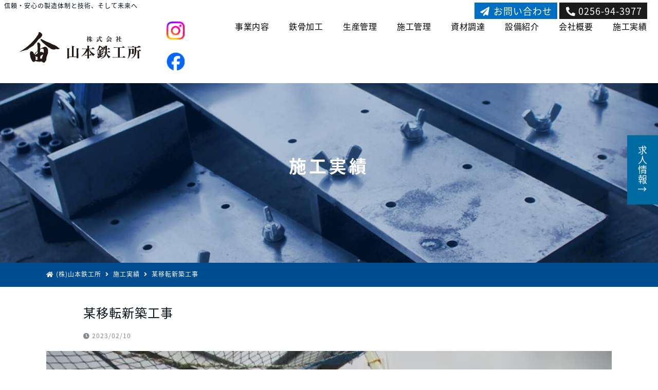

--- FILE ---
content_type: text/html; charset=UTF-8
request_url: https://www.yamatetu-niigata.co.jp/%E6%9F%90%E7%A7%BB%E8%BB%A2%E6%96%B0%E7%AF%89%E5%B7%A5%E4%BA%8B/
body_size: 21851
content:
<!DOCTYPE html>
<html dir="ltr" lang="ja" dir="ltr">
<head prefix="og: http://ogp.me/ns# fb: http://ogp.me/ns/fb# article: http://ogp.me/ns/article#">
<meta charset="UTF-8">
<meta name="viewport" content="width=device-width,initial-scale=1.0">
<meta name="description" content="2022年施工R階はり施工&nbsp;">
<title>某移転新築工事</title>

		<!-- All in One SEO 4.9.2 - aioseo.com -->
	<meta name="robots" content="max-image-preview:large" />
	<meta name="author" content="山本鉄工所"/>
	<link rel="canonical" href="https://www.yamatetu-niigata.co.jp/%e6%9f%90%e7%a7%bb%e8%bb%a2%e6%96%b0%e7%af%89%e5%b7%a5%e4%ba%8b/" />
	<meta name="generator" content="All in One SEO (AIOSEO) 4.9.2" />
		<script type="application/ld+json" class="aioseo-schema">
			{"@context":"https:\/\/schema.org","@graph":[{"@type":"Article","@id":"https:\/\/www.yamatetu-niigata.co.jp\/%e6%9f%90%e7%a7%bb%e8%bb%a2%e6%96%b0%e7%af%89%e5%b7%a5%e4%ba%8b\/#article","name":"\u67d0\u79fb\u8ee2\u65b0\u7bc9\u5de5\u4e8b","headline":"\u67d0\u79fb\u8ee2\u65b0\u7bc9\u5de5\u4e8b","author":{"@id":"https:\/\/www.yamatetu-niigata.co.jp\/author\/loginwpyamatetu\/#author"},"publisher":{"@id":"https:\/\/www.yamatetu-niigata.co.jp\/#organization"},"image":{"@type":"ImageObject","url":"https:\/\/www.yamatetu-niigata.co.jp\/wpyamatetu\/wp-content\/uploads\/2023\/02\/dfe54bfc6df4916c455fc59f2dd7d5a8.jpg","width":640,"height":480},"datePublished":"2023-02-10T10:57:09+09:00","dateModified":"2023-02-10T13:15:37+09:00","inLanguage":"ja","mainEntityOfPage":{"@id":"https:\/\/www.yamatetu-niigata.co.jp\/%e6%9f%90%e7%a7%bb%e8%bb%a2%e6%96%b0%e7%af%89%e5%b7%a5%e4%ba%8b\/#webpage"},"isPartOf":{"@id":"https:\/\/www.yamatetu-niigata.co.jp\/%e6%9f%90%e7%a7%bb%e8%bb%a2%e6%96%b0%e7%af%89%e5%b7%a5%e4%ba%8b\/#webpage"},"articleSection":"\u65bd\u5de5\u5b9f\u7e3e"},{"@type":"BreadcrumbList","@id":"https:\/\/www.yamatetu-niigata.co.jp\/%e6%9f%90%e7%a7%bb%e8%bb%a2%e6%96%b0%e7%af%89%e5%b7%a5%e4%ba%8b\/#breadcrumblist","itemListElement":[{"@type":"ListItem","@id":"https:\/\/www.yamatetu-niigata.co.jp#listItem","position":1,"name":"Home","item":"https:\/\/www.yamatetu-niigata.co.jp","nextItem":{"@type":"ListItem","@id":"https:\/\/www.yamatetu-niigata.co.jp\/category\/results\/#listItem","name":"\u65bd\u5de5\u5b9f\u7e3e"}},{"@type":"ListItem","@id":"https:\/\/www.yamatetu-niigata.co.jp\/category\/results\/#listItem","position":2,"name":"\u65bd\u5de5\u5b9f\u7e3e","item":"https:\/\/www.yamatetu-niigata.co.jp\/category\/results\/","nextItem":{"@type":"ListItem","@id":"https:\/\/www.yamatetu-niigata.co.jp\/%e6%9f%90%e7%a7%bb%e8%bb%a2%e6%96%b0%e7%af%89%e5%b7%a5%e4%ba%8b\/#listItem","name":"\u67d0\u79fb\u8ee2\u65b0\u7bc9\u5de5\u4e8b"},"previousItem":{"@type":"ListItem","@id":"https:\/\/www.yamatetu-niigata.co.jp#listItem","name":"Home"}},{"@type":"ListItem","@id":"https:\/\/www.yamatetu-niigata.co.jp\/%e6%9f%90%e7%a7%bb%e8%bb%a2%e6%96%b0%e7%af%89%e5%b7%a5%e4%ba%8b\/#listItem","position":3,"name":"\u67d0\u79fb\u8ee2\u65b0\u7bc9\u5de5\u4e8b","previousItem":{"@type":"ListItem","@id":"https:\/\/www.yamatetu-niigata.co.jp\/category\/results\/#listItem","name":"\u65bd\u5de5\u5b9f\u7e3e"}}]},{"@type":"Organization","@id":"https:\/\/www.yamatetu-niigata.co.jp\/#organization","name":"(\u682a)\u5c71\u672c\u9244\u5de5\u6240","description":"\u4fe1\u983c\u30fb\u5b89\u5fc3\u306e\u88fd\u9020\u4f53\u5236\u3068\u6280\u8853\u3001\u305d\u3057\u3066\u672a\u6765\u3078","url":"https:\/\/www.yamatetu-niigata.co.jp\/"},{"@type":"Person","@id":"https:\/\/www.yamatetu-niigata.co.jp\/author\/loginwpyamatetu\/#author","url":"https:\/\/www.yamatetu-niigata.co.jp\/author\/loginwpyamatetu\/","name":"\u5c71\u672c\u9244\u5de5\u6240","image":{"@type":"ImageObject","@id":"https:\/\/www.yamatetu-niigata.co.jp\/%e6%9f%90%e7%a7%bb%e8%bb%a2%e6%96%b0%e7%af%89%e5%b7%a5%e4%ba%8b\/#authorImage","url":"https:\/\/secure.gravatar.com\/avatar\/ce729b30820591f2008cb981396440017e1cbe3849ca08be672ba38ad3764110?s=96&d=mm&r=g","width":96,"height":96,"caption":"\u5c71\u672c\u9244\u5de5\u6240"}},{"@type":"WebPage","@id":"https:\/\/www.yamatetu-niigata.co.jp\/%e6%9f%90%e7%a7%bb%e8%bb%a2%e6%96%b0%e7%af%89%e5%b7%a5%e4%ba%8b\/#webpage","url":"https:\/\/www.yamatetu-niigata.co.jp\/%e6%9f%90%e7%a7%bb%e8%bb%a2%e6%96%b0%e7%af%89%e5%b7%a5%e4%ba%8b\/","name":"\u67d0\u79fb\u8ee2\u65b0\u7bc9\u5de5\u4e8b","inLanguage":"ja","isPartOf":{"@id":"https:\/\/www.yamatetu-niigata.co.jp\/#website"},"breadcrumb":{"@id":"https:\/\/www.yamatetu-niigata.co.jp\/%e6%9f%90%e7%a7%bb%e8%bb%a2%e6%96%b0%e7%af%89%e5%b7%a5%e4%ba%8b\/#breadcrumblist"},"author":{"@id":"https:\/\/www.yamatetu-niigata.co.jp\/author\/loginwpyamatetu\/#author"},"creator":{"@id":"https:\/\/www.yamatetu-niigata.co.jp\/author\/loginwpyamatetu\/#author"},"image":{"@type":"ImageObject","url":"https:\/\/www.yamatetu-niigata.co.jp\/wpyamatetu\/wp-content\/uploads\/2023\/02\/dfe54bfc6df4916c455fc59f2dd7d5a8.jpg","@id":"https:\/\/www.yamatetu-niigata.co.jp\/%e6%9f%90%e7%a7%bb%e8%bb%a2%e6%96%b0%e7%af%89%e5%b7%a5%e4%ba%8b\/#mainImage","width":640,"height":480},"primaryImageOfPage":{"@id":"https:\/\/www.yamatetu-niigata.co.jp\/%e6%9f%90%e7%a7%bb%e8%bb%a2%e6%96%b0%e7%af%89%e5%b7%a5%e4%ba%8b\/#mainImage"},"datePublished":"2023-02-10T10:57:09+09:00","dateModified":"2023-02-10T13:15:37+09:00"},{"@type":"WebSite","@id":"https:\/\/www.yamatetu-niigata.co.jp\/#website","url":"https:\/\/www.yamatetu-niigata.co.jp\/","name":"(\u682a)\u5c71\u672c\u9244\u5de5\u6240","description":"\u4fe1\u983c\u30fb\u5b89\u5fc3\u306e\u88fd\u9020\u4f53\u5236\u3068\u6280\u8853\u3001\u305d\u3057\u3066\u672a\u6765\u3078","inLanguage":"ja","publisher":{"@id":"https:\/\/www.yamatetu-niigata.co.jp\/#organization"}}]}
		</script>
		<!-- All in One SEO -->

<link rel="alternate" type="application/rss+xml" title="(株)山本鉄工所 &raquo; フィード" href="https://www.yamatetu-niigata.co.jp/feed/" />
<link rel="alternate" type="application/rss+xml" title="(株)山本鉄工所 &raquo; コメントフィード" href="https://www.yamatetu-niigata.co.jp/comments/feed/" />
<link rel="alternate" title="oEmbed (JSON)" type="application/json+oembed" href="https://www.yamatetu-niigata.co.jp/wp-json/oembed/1.0/embed?url=https%3A%2F%2Fwww.yamatetu-niigata.co.jp%2F%25e6%259f%2590%25e7%25a7%25bb%25e8%25bb%25a2%25e6%2596%25b0%25e7%25af%2589%25e5%25b7%25a5%25e4%25ba%258b%2F" />
<link rel="alternate" title="oEmbed (XML)" type="text/xml+oembed" href="https://www.yamatetu-niigata.co.jp/wp-json/oembed/1.0/embed?url=https%3A%2F%2Fwww.yamatetu-niigata.co.jp%2F%25e6%259f%2590%25e7%25a7%25bb%25e8%25bb%25a2%25e6%2596%25b0%25e7%25af%2589%25e5%25b7%25a5%25e4%25ba%258b%2F&#038;format=xml" />
		<!-- This site uses the Google Analytics by ExactMetrics plugin v8.11.0 - Using Analytics tracking - https://www.exactmetrics.com/ -->
							<script src="//www.googletagmanager.com/gtag/js?id=G-2E6EZLWXQC"  data-cfasync="false" data-wpfc-render="false" async></script>
			<script data-cfasync="false" data-wpfc-render="false">
				var em_version = '8.11.0';
				var em_track_user = true;
				var em_no_track_reason = '';
								var ExactMetricsDefaultLocations = {"page_location":"https:\/\/www.yamatetu-niigata.co.jp\/%E6%9F%90%E7%A7%BB%E8%BB%A2%E6%96%B0%E7%AF%89%E5%B7%A5%E4%BA%8B\/"};
								if ( typeof ExactMetricsPrivacyGuardFilter === 'function' ) {
					var ExactMetricsLocations = (typeof ExactMetricsExcludeQuery === 'object') ? ExactMetricsPrivacyGuardFilter( ExactMetricsExcludeQuery ) : ExactMetricsPrivacyGuardFilter( ExactMetricsDefaultLocations );
				} else {
					var ExactMetricsLocations = (typeof ExactMetricsExcludeQuery === 'object') ? ExactMetricsExcludeQuery : ExactMetricsDefaultLocations;
				}

								var disableStrs = [
										'ga-disable-G-2E6EZLWXQC',
									];

				/* Function to detect opted out users */
				function __gtagTrackerIsOptedOut() {
					for (var index = 0; index < disableStrs.length; index++) {
						if (document.cookie.indexOf(disableStrs[index] + '=true') > -1) {
							return true;
						}
					}

					return false;
				}

				/* Disable tracking if the opt-out cookie exists. */
				if (__gtagTrackerIsOptedOut()) {
					for (var index = 0; index < disableStrs.length; index++) {
						window[disableStrs[index]] = true;
					}
				}

				/* Opt-out function */
				function __gtagTrackerOptout() {
					for (var index = 0; index < disableStrs.length; index++) {
						document.cookie = disableStrs[index] + '=true; expires=Thu, 31 Dec 2099 23:59:59 UTC; path=/';
						window[disableStrs[index]] = true;
					}
				}

				if ('undefined' === typeof gaOptout) {
					function gaOptout() {
						__gtagTrackerOptout();
					}
				}
								window.dataLayer = window.dataLayer || [];

				window.ExactMetricsDualTracker = {
					helpers: {},
					trackers: {},
				};
				if (em_track_user) {
					function __gtagDataLayer() {
						dataLayer.push(arguments);
					}

					function __gtagTracker(type, name, parameters) {
						if (!parameters) {
							parameters = {};
						}

						if (parameters.send_to) {
							__gtagDataLayer.apply(null, arguments);
							return;
						}

						if (type === 'event') {
														parameters.send_to = exactmetrics_frontend.v4_id;
							var hookName = name;
							if (typeof parameters['event_category'] !== 'undefined') {
								hookName = parameters['event_category'] + ':' + name;
							}

							if (typeof ExactMetricsDualTracker.trackers[hookName] !== 'undefined') {
								ExactMetricsDualTracker.trackers[hookName](parameters);
							} else {
								__gtagDataLayer('event', name, parameters);
							}
							
						} else {
							__gtagDataLayer.apply(null, arguments);
						}
					}

					__gtagTracker('js', new Date());
					__gtagTracker('set', {
						'developer_id.dNDMyYj': true,
											});
					if ( ExactMetricsLocations.page_location ) {
						__gtagTracker('set', ExactMetricsLocations);
					}
										__gtagTracker('config', 'G-2E6EZLWXQC', {"forceSSL":"true","link_attribution":"true"} );
										window.gtag = __gtagTracker;										(function () {
						/* https://developers.google.com/analytics/devguides/collection/analyticsjs/ */
						/* ga and __gaTracker compatibility shim. */
						var noopfn = function () {
							return null;
						};
						var newtracker = function () {
							return new Tracker();
						};
						var Tracker = function () {
							return null;
						};
						var p = Tracker.prototype;
						p.get = noopfn;
						p.set = noopfn;
						p.send = function () {
							var args = Array.prototype.slice.call(arguments);
							args.unshift('send');
							__gaTracker.apply(null, args);
						};
						var __gaTracker = function () {
							var len = arguments.length;
							if (len === 0) {
								return;
							}
							var f = arguments[len - 1];
							if (typeof f !== 'object' || f === null || typeof f.hitCallback !== 'function') {
								if ('send' === arguments[0]) {
									var hitConverted, hitObject = false, action;
									if ('event' === arguments[1]) {
										if ('undefined' !== typeof arguments[3]) {
											hitObject = {
												'eventAction': arguments[3],
												'eventCategory': arguments[2],
												'eventLabel': arguments[4],
												'value': arguments[5] ? arguments[5] : 1,
											}
										}
									}
									if ('pageview' === arguments[1]) {
										if ('undefined' !== typeof arguments[2]) {
											hitObject = {
												'eventAction': 'page_view',
												'page_path': arguments[2],
											}
										}
									}
									if (typeof arguments[2] === 'object') {
										hitObject = arguments[2];
									}
									if (typeof arguments[5] === 'object') {
										Object.assign(hitObject, arguments[5]);
									}
									if ('undefined' !== typeof arguments[1].hitType) {
										hitObject = arguments[1];
										if ('pageview' === hitObject.hitType) {
											hitObject.eventAction = 'page_view';
										}
									}
									if (hitObject) {
										action = 'timing' === arguments[1].hitType ? 'timing_complete' : hitObject.eventAction;
										hitConverted = mapArgs(hitObject);
										__gtagTracker('event', action, hitConverted);
									}
								}
								return;
							}

							function mapArgs(args) {
								var arg, hit = {};
								var gaMap = {
									'eventCategory': 'event_category',
									'eventAction': 'event_action',
									'eventLabel': 'event_label',
									'eventValue': 'event_value',
									'nonInteraction': 'non_interaction',
									'timingCategory': 'event_category',
									'timingVar': 'name',
									'timingValue': 'value',
									'timingLabel': 'event_label',
									'page': 'page_path',
									'location': 'page_location',
									'title': 'page_title',
									'referrer' : 'page_referrer',
								};
								for (arg in args) {
																		if (!(!args.hasOwnProperty(arg) || !gaMap.hasOwnProperty(arg))) {
										hit[gaMap[arg]] = args[arg];
									} else {
										hit[arg] = args[arg];
									}
								}
								return hit;
							}

							try {
								f.hitCallback();
							} catch (ex) {
							}
						};
						__gaTracker.create = newtracker;
						__gaTracker.getByName = newtracker;
						__gaTracker.getAll = function () {
							return [];
						};
						__gaTracker.remove = noopfn;
						__gaTracker.loaded = true;
						window['__gaTracker'] = __gaTracker;
					})();
									} else {
										console.log("");
					(function () {
						function __gtagTracker() {
							return null;
						}

						window['__gtagTracker'] = __gtagTracker;
						window['gtag'] = __gtagTracker;
					})();
									}
			</script>
							<!-- / Google Analytics by ExactMetrics -->
		<style id='wp-img-auto-sizes-contain-inline-css'>
img:is([sizes=auto i],[sizes^="auto," i]){contain-intrinsic-size:3000px 1500px}
/*# sourceURL=wp-img-auto-sizes-contain-inline-css */
</style>
<style id='wp-block-library-inline-css'>
:root{--wp-block-synced-color:#7a00df;--wp-block-synced-color--rgb:122,0,223;--wp-bound-block-color:var(--wp-block-synced-color);--wp-editor-canvas-background:#ddd;--wp-admin-theme-color:#007cba;--wp-admin-theme-color--rgb:0,124,186;--wp-admin-theme-color-darker-10:#006ba1;--wp-admin-theme-color-darker-10--rgb:0,107,160.5;--wp-admin-theme-color-darker-20:#005a87;--wp-admin-theme-color-darker-20--rgb:0,90,135;--wp-admin-border-width-focus:2px}@media (min-resolution:192dpi){:root{--wp-admin-border-width-focus:1.5px}}.wp-element-button{cursor:pointer}:root .has-very-light-gray-background-color{background-color:#eee}:root .has-very-dark-gray-background-color{background-color:#313131}:root .has-very-light-gray-color{color:#eee}:root .has-very-dark-gray-color{color:#313131}:root .has-vivid-green-cyan-to-vivid-cyan-blue-gradient-background{background:linear-gradient(135deg,#00d084,#0693e3)}:root .has-purple-crush-gradient-background{background:linear-gradient(135deg,#34e2e4,#4721fb 50%,#ab1dfe)}:root .has-hazy-dawn-gradient-background{background:linear-gradient(135deg,#faaca8,#dad0ec)}:root .has-subdued-olive-gradient-background{background:linear-gradient(135deg,#fafae1,#67a671)}:root .has-atomic-cream-gradient-background{background:linear-gradient(135deg,#fdd79a,#004a59)}:root .has-nightshade-gradient-background{background:linear-gradient(135deg,#330968,#31cdcf)}:root .has-midnight-gradient-background{background:linear-gradient(135deg,#020381,#2874fc)}:root{--wp--preset--font-size--normal:16px;--wp--preset--font-size--huge:42px}.has-regular-font-size{font-size:1em}.has-larger-font-size{font-size:2.625em}.has-normal-font-size{font-size:var(--wp--preset--font-size--normal)}.has-huge-font-size{font-size:var(--wp--preset--font-size--huge)}.has-text-align-center{text-align:center}.has-text-align-left{text-align:left}.has-text-align-right{text-align:right}.has-fit-text{white-space:nowrap!important}#end-resizable-editor-section{display:none}.aligncenter{clear:both}.items-justified-left{justify-content:flex-start}.items-justified-center{justify-content:center}.items-justified-right{justify-content:flex-end}.items-justified-space-between{justify-content:space-between}.screen-reader-text{border:0;clip-path:inset(50%);height:1px;margin:-1px;overflow:hidden;padding:0;position:absolute;width:1px;word-wrap:normal!important}.screen-reader-text:focus{background-color:#ddd;clip-path:none;color:#444;display:block;font-size:1em;height:auto;left:5px;line-height:normal;padding:15px 23px 14px;text-decoration:none;top:5px;width:auto;z-index:100000}html :where(.has-border-color){border-style:solid}html :where([style*=border-top-color]){border-top-style:solid}html :where([style*=border-right-color]){border-right-style:solid}html :where([style*=border-bottom-color]){border-bottom-style:solid}html :where([style*=border-left-color]){border-left-style:solid}html :where([style*=border-width]){border-style:solid}html :where([style*=border-top-width]){border-top-style:solid}html :where([style*=border-right-width]){border-right-style:solid}html :where([style*=border-bottom-width]){border-bottom-style:solid}html :where([style*=border-left-width]){border-left-style:solid}html :where(img[class*=wp-image-]){height:auto;max-width:100%}:where(figure){margin:0 0 1em}html :where(.is-position-sticky){--wp-admin--admin-bar--position-offset:var(--wp-admin--admin-bar--height,0px)}@media screen and (max-width:600px){html :where(.is-position-sticky){--wp-admin--admin-bar--position-offset:0px}}

/*# sourceURL=wp-block-library-inline-css */
</style><style id='global-styles-inline-css'>
:root{--wp--preset--aspect-ratio--square: 1;--wp--preset--aspect-ratio--4-3: 4/3;--wp--preset--aspect-ratio--3-4: 3/4;--wp--preset--aspect-ratio--3-2: 3/2;--wp--preset--aspect-ratio--2-3: 2/3;--wp--preset--aspect-ratio--16-9: 16/9;--wp--preset--aspect-ratio--9-16: 9/16;--wp--preset--color--black: #000000;--wp--preset--color--cyan-bluish-gray: #abb8c3;--wp--preset--color--white: #ffffff;--wp--preset--color--pale-pink: #f78da7;--wp--preset--color--vivid-red: #cf2e2e;--wp--preset--color--luminous-vivid-orange: #ff6900;--wp--preset--color--luminous-vivid-amber: #fcb900;--wp--preset--color--light-green-cyan: #7bdcb5;--wp--preset--color--vivid-green-cyan: #00d084;--wp--preset--color--pale-cyan-blue: #8ed1fc;--wp--preset--color--vivid-cyan-blue: #0693e3;--wp--preset--color--vivid-purple: #9b51e0;--wp--preset--color--dark-01: #3f5973;--wp--preset--color--dark-02: #8ba0b6;--wp--preset--color--dark-03: #9b8d77;--wp--preset--color--light-01: #5f83a8;--wp--preset--color--light-02: #bfcbd7;--wp--preset--color--light-03: #bfb6a8;--wp--preset--color--info: #007bff;--wp--preset--color--success: #00c851;--wp--preset--color--warning: #dc3545;--wp--preset--color--yellow: #f0ad4e;--wp--preset--color--orange: #f2852f;--wp--preset--color--purple: #9b51e0;--wp--preset--color--gray: #e5e7e8;--wp--preset--color--dark-gray: #b8bcc0;--wp--preset--color--light-black: #484848;--wp--preset--color--dark-white: #f8f8f8;--wp--preset--gradient--vivid-cyan-blue-to-vivid-purple: linear-gradient(135deg,rgb(6,147,227) 0%,rgb(155,81,224) 100%);--wp--preset--gradient--light-green-cyan-to-vivid-green-cyan: linear-gradient(135deg,rgb(122,220,180) 0%,rgb(0,208,130) 100%);--wp--preset--gradient--luminous-vivid-amber-to-luminous-vivid-orange: linear-gradient(135deg,rgb(252,185,0) 0%,rgb(255,105,0) 100%);--wp--preset--gradient--luminous-vivid-orange-to-vivid-red: linear-gradient(135deg,rgb(255,105,0) 0%,rgb(207,46,46) 100%);--wp--preset--gradient--very-light-gray-to-cyan-bluish-gray: linear-gradient(135deg,rgb(238,238,238) 0%,rgb(169,184,195) 100%);--wp--preset--gradient--cool-to-warm-spectrum: linear-gradient(135deg,rgb(74,234,220) 0%,rgb(151,120,209) 20%,rgb(207,42,186) 40%,rgb(238,44,130) 60%,rgb(251,105,98) 80%,rgb(254,248,76) 100%);--wp--preset--gradient--blush-light-purple: linear-gradient(135deg,rgb(255,206,236) 0%,rgb(152,150,240) 100%);--wp--preset--gradient--blush-bordeaux: linear-gradient(135deg,rgb(254,205,165) 0%,rgb(254,45,45) 50%,rgb(107,0,62) 100%);--wp--preset--gradient--luminous-dusk: linear-gradient(135deg,rgb(255,203,112) 0%,rgb(199,81,192) 50%,rgb(65,88,208) 100%);--wp--preset--gradient--pale-ocean: linear-gradient(135deg,rgb(255,245,203) 0%,rgb(182,227,212) 50%,rgb(51,167,181) 100%);--wp--preset--gradient--electric-grass: linear-gradient(135deg,rgb(202,248,128) 0%,rgb(113,206,126) 100%);--wp--preset--gradient--midnight: linear-gradient(135deg,rgb(2,3,129) 0%,rgb(40,116,252) 100%);--wp--preset--font-size--small: 13px;--wp--preset--font-size--medium: 20px;--wp--preset--font-size--large: 36px;--wp--preset--font-size--x-large: 42px;--wp--preset--spacing--20: 0.44rem;--wp--preset--spacing--30: 0.67rem;--wp--preset--spacing--40: 1rem;--wp--preset--spacing--50: 1.5rem;--wp--preset--spacing--60: 2.25rem;--wp--preset--spacing--70: 3.38rem;--wp--preset--spacing--80: 5.06rem;--wp--preset--shadow--natural: 6px 6px 9px rgba(0, 0, 0, 0.2);--wp--preset--shadow--deep: 12px 12px 50px rgba(0, 0, 0, 0.4);--wp--preset--shadow--sharp: 6px 6px 0px rgba(0, 0, 0, 0.2);--wp--preset--shadow--outlined: 6px 6px 0px -3px rgb(255, 255, 255), 6px 6px rgb(0, 0, 0);--wp--preset--shadow--crisp: 6px 6px 0px rgb(0, 0, 0);}:root { --wp--style--global--content-size: 768px;--wp--style--global--wide-size: calc(768px + 48px); }:where(body) { margin: 0; }.wp-site-blocks > .alignleft { float: left; margin-right: 2em; }.wp-site-blocks > .alignright { float: right; margin-left: 2em; }.wp-site-blocks > .aligncenter { justify-content: center; margin-left: auto; margin-right: auto; }:where(.wp-site-blocks) > * { margin-block-start: 24px; margin-block-end: 0; }:where(.wp-site-blocks) > :first-child { margin-block-start: 0; }:where(.wp-site-blocks) > :last-child { margin-block-end: 0; }:root { --wp--style--block-gap: 24px; }:root :where(.is-layout-flow) > :first-child{margin-block-start: 0;}:root :where(.is-layout-flow) > :last-child{margin-block-end: 0;}:root :where(.is-layout-flow) > *{margin-block-start: 24px;margin-block-end: 0;}:root :where(.is-layout-constrained) > :first-child{margin-block-start: 0;}:root :where(.is-layout-constrained) > :last-child{margin-block-end: 0;}:root :where(.is-layout-constrained) > *{margin-block-start: 24px;margin-block-end: 0;}:root :where(.is-layout-flex){gap: 24px;}:root :where(.is-layout-grid){gap: 24px;}.is-layout-flow > .alignleft{float: left;margin-inline-start: 0;margin-inline-end: 2em;}.is-layout-flow > .alignright{float: right;margin-inline-start: 2em;margin-inline-end: 0;}.is-layout-flow > .aligncenter{margin-left: auto !important;margin-right: auto !important;}.is-layout-constrained > .alignleft{float: left;margin-inline-start: 0;margin-inline-end: 2em;}.is-layout-constrained > .alignright{float: right;margin-inline-start: 2em;margin-inline-end: 0;}.is-layout-constrained > .aligncenter{margin-left: auto !important;margin-right: auto !important;}.is-layout-constrained > :where(:not(.alignleft):not(.alignright):not(.alignfull)){max-width: var(--wp--style--global--content-size);margin-left: auto !important;margin-right: auto !important;}.is-layout-constrained > .alignwide{max-width: var(--wp--style--global--wide-size);}body .is-layout-flex{display: flex;}.is-layout-flex{flex-wrap: wrap;align-items: center;}.is-layout-flex > :is(*, div){margin: 0;}body .is-layout-grid{display: grid;}.is-layout-grid > :is(*, div){margin: 0;}body{padding-top: 0px;padding-right: 0px;padding-bottom: 0px;padding-left: 0px;}a:where(:not(.wp-element-button)){text-decoration: underline;}:root :where(.wp-element-button, .wp-block-button__link){background-color: #32373c;border-width: 0;color: #fff;font-family: inherit;font-size: inherit;font-style: inherit;font-weight: inherit;letter-spacing: inherit;line-height: inherit;padding-top: calc(0.667em + 2px);padding-right: calc(1.333em + 2px);padding-bottom: calc(0.667em + 2px);padding-left: calc(1.333em + 2px);text-decoration: none;text-transform: inherit;}.has-black-color{color: var(--wp--preset--color--black) !important;}.has-cyan-bluish-gray-color{color: var(--wp--preset--color--cyan-bluish-gray) !important;}.has-white-color{color: var(--wp--preset--color--white) !important;}.has-pale-pink-color{color: var(--wp--preset--color--pale-pink) !important;}.has-vivid-red-color{color: var(--wp--preset--color--vivid-red) !important;}.has-luminous-vivid-orange-color{color: var(--wp--preset--color--luminous-vivid-orange) !important;}.has-luminous-vivid-amber-color{color: var(--wp--preset--color--luminous-vivid-amber) !important;}.has-light-green-cyan-color{color: var(--wp--preset--color--light-green-cyan) !important;}.has-vivid-green-cyan-color{color: var(--wp--preset--color--vivid-green-cyan) !important;}.has-pale-cyan-blue-color{color: var(--wp--preset--color--pale-cyan-blue) !important;}.has-vivid-cyan-blue-color{color: var(--wp--preset--color--vivid-cyan-blue) !important;}.has-vivid-purple-color{color: var(--wp--preset--color--vivid-purple) !important;}.has-dark-01-color{color: var(--wp--preset--color--dark-01) !important;}.has-dark-02-color{color: var(--wp--preset--color--dark-02) !important;}.has-dark-03-color{color: var(--wp--preset--color--dark-03) !important;}.has-light-01-color{color: var(--wp--preset--color--light-01) !important;}.has-light-02-color{color: var(--wp--preset--color--light-02) !important;}.has-light-03-color{color: var(--wp--preset--color--light-03) !important;}.has-info-color{color: var(--wp--preset--color--info) !important;}.has-success-color{color: var(--wp--preset--color--success) !important;}.has-warning-color{color: var(--wp--preset--color--warning) !important;}.has-yellow-color{color: var(--wp--preset--color--yellow) !important;}.has-orange-color{color: var(--wp--preset--color--orange) !important;}.has-purple-color{color: var(--wp--preset--color--purple) !important;}.has-gray-color{color: var(--wp--preset--color--gray) !important;}.has-dark-gray-color{color: var(--wp--preset--color--dark-gray) !important;}.has-light-black-color{color: var(--wp--preset--color--light-black) !important;}.has-dark-white-color{color: var(--wp--preset--color--dark-white) !important;}.has-black-background-color{background-color: var(--wp--preset--color--black) !important;}.has-cyan-bluish-gray-background-color{background-color: var(--wp--preset--color--cyan-bluish-gray) !important;}.has-white-background-color{background-color: var(--wp--preset--color--white) !important;}.has-pale-pink-background-color{background-color: var(--wp--preset--color--pale-pink) !important;}.has-vivid-red-background-color{background-color: var(--wp--preset--color--vivid-red) !important;}.has-luminous-vivid-orange-background-color{background-color: var(--wp--preset--color--luminous-vivid-orange) !important;}.has-luminous-vivid-amber-background-color{background-color: var(--wp--preset--color--luminous-vivid-amber) !important;}.has-light-green-cyan-background-color{background-color: var(--wp--preset--color--light-green-cyan) !important;}.has-vivid-green-cyan-background-color{background-color: var(--wp--preset--color--vivid-green-cyan) !important;}.has-pale-cyan-blue-background-color{background-color: var(--wp--preset--color--pale-cyan-blue) !important;}.has-vivid-cyan-blue-background-color{background-color: var(--wp--preset--color--vivid-cyan-blue) !important;}.has-vivid-purple-background-color{background-color: var(--wp--preset--color--vivid-purple) !important;}.has-dark-01-background-color{background-color: var(--wp--preset--color--dark-01) !important;}.has-dark-02-background-color{background-color: var(--wp--preset--color--dark-02) !important;}.has-dark-03-background-color{background-color: var(--wp--preset--color--dark-03) !important;}.has-light-01-background-color{background-color: var(--wp--preset--color--light-01) !important;}.has-light-02-background-color{background-color: var(--wp--preset--color--light-02) !important;}.has-light-03-background-color{background-color: var(--wp--preset--color--light-03) !important;}.has-info-background-color{background-color: var(--wp--preset--color--info) !important;}.has-success-background-color{background-color: var(--wp--preset--color--success) !important;}.has-warning-background-color{background-color: var(--wp--preset--color--warning) !important;}.has-yellow-background-color{background-color: var(--wp--preset--color--yellow) !important;}.has-orange-background-color{background-color: var(--wp--preset--color--orange) !important;}.has-purple-background-color{background-color: var(--wp--preset--color--purple) !important;}.has-gray-background-color{background-color: var(--wp--preset--color--gray) !important;}.has-dark-gray-background-color{background-color: var(--wp--preset--color--dark-gray) !important;}.has-light-black-background-color{background-color: var(--wp--preset--color--light-black) !important;}.has-dark-white-background-color{background-color: var(--wp--preset--color--dark-white) !important;}.has-black-border-color{border-color: var(--wp--preset--color--black) !important;}.has-cyan-bluish-gray-border-color{border-color: var(--wp--preset--color--cyan-bluish-gray) !important;}.has-white-border-color{border-color: var(--wp--preset--color--white) !important;}.has-pale-pink-border-color{border-color: var(--wp--preset--color--pale-pink) !important;}.has-vivid-red-border-color{border-color: var(--wp--preset--color--vivid-red) !important;}.has-luminous-vivid-orange-border-color{border-color: var(--wp--preset--color--luminous-vivid-orange) !important;}.has-luminous-vivid-amber-border-color{border-color: var(--wp--preset--color--luminous-vivid-amber) !important;}.has-light-green-cyan-border-color{border-color: var(--wp--preset--color--light-green-cyan) !important;}.has-vivid-green-cyan-border-color{border-color: var(--wp--preset--color--vivid-green-cyan) !important;}.has-pale-cyan-blue-border-color{border-color: var(--wp--preset--color--pale-cyan-blue) !important;}.has-vivid-cyan-blue-border-color{border-color: var(--wp--preset--color--vivid-cyan-blue) !important;}.has-vivid-purple-border-color{border-color: var(--wp--preset--color--vivid-purple) !important;}.has-dark-01-border-color{border-color: var(--wp--preset--color--dark-01) !important;}.has-dark-02-border-color{border-color: var(--wp--preset--color--dark-02) !important;}.has-dark-03-border-color{border-color: var(--wp--preset--color--dark-03) !important;}.has-light-01-border-color{border-color: var(--wp--preset--color--light-01) !important;}.has-light-02-border-color{border-color: var(--wp--preset--color--light-02) !important;}.has-light-03-border-color{border-color: var(--wp--preset--color--light-03) !important;}.has-info-border-color{border-color: var(--wp--preset--color--info) !important;}.has-success-border-color{border-color: var(--wp--preset--color--success) !important;}.has-warning-border-color{border-color: var(--wp--preset--color--warning) !important;}.has-yellow-border-color{border-color: var(--wp--preset--color--yellow) !important;}.has-orange-border-color{border-color: var(--wp--preset--color--orange) !important;}.has-purple-border-color{border-color: var(--wp--preset--color--purple) !important;}.has-gray-border-color{border-color: var(--wp--preset--color--gray) !important;}.has-dark-gray-border-color{border-color: var(--wp--preset--color--dark-gray) !important;}.has-light-black-border-color{border-color: var(--wp--preset--color--light-black) !important;}.has-dark-white-border-color{border-color: var(--wp--preset--color--dark-white) !important;}.has-vivid-cyan-blue-to-vivid-purple-gradient-background{background: var(--wp--preset--gradient--vivid-cyan-blue-to-vivid-purple) !important;}.has-light-green-cyan-to-vivid-green-cyan-gradient-background{background: var(--wp--preset--gradient--light-green-cyan-to-vivid-green-cyan) !important;}.has-luminous-vivid-amber-to-luminous-vivid-orange-gradient-background{background: var(--wp--preset--gradient--luminous-vivid-amber-to-luminous-vivid-orange) !important;}.has-luminous-vivid-orange-to-vivid-red-gradient-background{background: var(--wp--preset--gradient--luminous-vivid-orange-to-vivid-red) !important;}.has-very-light-gray-to-cyan-bluish-gray-gradient-background{background: var(--wp--preset--gradient--very-light-gray-to-cyan-bluish-gray) !important;}.has-cool-to-warm-spectrum-gradient-background{background: var(--wp--preset--gradient--cool-to-warm-spectrum) !important;}.has-blush-light-purple-gradient-background{background: var(--wp--preset--gradient--blush-light-purple) !important;}.has-blush-bordeaux-gradient-background{background: var(--wp--preset--gradient--blush-bordeaux) !important;}.has-luminous-dusk-gradient-background{background: var(--wp--preset--gradient--luminous-dusk) !important;}.has-pale-ocean-gradient-background{background: var(--wp--preset--gradient--pale-ocean) !important;}.has-electric-grass-gradient-background{background: var(--wp--preset--gradient--electric-grass) !important;}.has-midnight-gradient-background{background: var(--wp--preset--gradient--midnight) !important;}.has-small-font-size{font-size: var(--wp--preset--font-size--small) !important;}.has-medium-font-size{font-size: var(--wp--preset--font-size--medium) !important;}.has-large-font-size{font-size: var(--wp--preset--font-size--large) !important;}.has-x-large-font-size{font-size: var(--wp--preset--font-size--x-large) !important;}
/*# sourceURL=global-styles-inline-css */
</style>

<link rel='stylesheet' id='contact-form-7-css' href='https://www.yamatetu-niigata.co.jp/wpyamatetu/wp-content/plugins/contact-form-7/includes/css/styles.css?ver=6.1.4' media='all' />
<link rel='stylesheet' id='wp-show-posts-css' href='https://www.yamatetu-niigata.co.jp/wpyamatetu/wp-content/plugins/wp-show-posts/css/wp-show-posts-min.css?ver=1.1.6' media='all' />
<link rel='stylesheet' id='parent-style-css' href='https://www.yamatetu-niigata.co.jp/wpyamatetu/wp-content/themes/emanon-pro/style.css?ver=8d22877a96e77fb27be61c64a46b64fc' media='all' />
<link rel='stylesheet' id='child-style-css' href='https://www.yamatetu-niigata.co.jp/wpyamatetu/wp-content/themes/emanon-pro-child/style.css?ver=8d22877a96e77fb27be61c64a46b64fc' media='all' />
<link rel='stylesheet' id='animate-css' href='https://www.yamatetu-niigata.co.jp/wpyamatetu/wp-content/themes/emanon-pro/lib/css/animate.min.css?ver=8d22877a96e77fb27be61c64a46b64fc' media='all' />
<link rel='stylesheet' id='font-awesome-css' href='https://www.yamatetu-niigata.co.jp/wpyamatetu/wp-content/themes/emanon-pro/lib/css/font-awesome.min.css?ver=2.0.7' media='all' />
<link rel='stylesheet' id='tablepress-default-css' href='https://www.yamatetu-niigata.co.jp/wpyamatetu/wp-content/tablepress-combined.min.css?ver=110' media='all' />
<link rel='stylesheet' id='jquery.lightbox.min.css-css' href='https://www.yamatetu-niigata.co.jp/wpyamatetu/wp-content/plugins/wp-jquery-lightbox/lightboxes/wp-jquery-lightbox/styles/lightbox.min.css?ver=2.3.4' media='all' />
<link rel='stylesheet' id='jqlb-overrides-css' href='https://www.yamatetu-niigata.co.jp/wpyamatetu/wp-content/plugins/wp-jquery-lightbox/lightboxes/wp-jquery-lightbox/styles/overrides.css?ver=2.3.4' media='all' />
<style id='jqlb-overrides-inline-css'>

			#outerImageContainer {
				box-shadow: 0 0 4px 2px rgba(0,0,0,.2);
			}
			#imageContainer{
				padding: 6px;
			}
			#imageDataContainer {
				box-shadow: none;
				z-index: auto;
			}
			#prevArrow,
			#nextArrow{
				background-color: rgba(255,255,255,.7;
				color: #000000;
			}
/*# sourceURL=jqlb-overrides-inline-css */
</style>
<script src="https://www.yamatetu-niigata.co.jp/wpyamatetu/wp-content/plugins/google-analytics-dashboard-for-wp/assets/js/frontend-gtag.min.js?ver=8.11.0" id="exactmetrics-frontend-script-js" async data-wp-strategy="async"></script>
<script data-cfasync="false" data-wpfc-render="false" id='exactmetrics-frontend-script-js-extra'>var exactmetrics_frontend = {"js_events_tracking":"true","download_extensions":"doc,pdf,ppt,zip,xls,docx,pptx,xlsx","inbound_paths":"[{\"path\":\"\\\/go\\\/\",\"label\":\"affiliate\"},{\"path\":\"\\\/recommend\\\/\",\"label\":\"affiliate\"}]","home_url":"https:\/\/www.yamatetu-niigata.co.jp","hash_tracking":"false","v4_id":"G-2E6EZLWXQC"};</script>
<script src="https://www.yamatetu-niigata.co.jp/wpyamatetu/wp-includes/js/jquery/jquery.min.js?ver=3.7.1" id="jquery-js"></script>
<link rel="https://api.w.org/" href="https://www.yamatetu-niigata.co.jp/wp-json/" /><link rel="alternate" title="JSON" type="application/json" href="https://www.yamatetu-niigata.co.jp/wp-json/wp/v2/posts/1107" /><link rel="EditURI" type="application/rsd+xml" title="RSD" href="https://www.yamatetu-niigata.co.jp/wpyamatetu/xmlrpc.php?rsd" />
<style>
/*--main color--*/
.fa,.required,.widget-line a{color:#006fc1;}
#wp-calendar a{color:#006fc1;font-weight: bold;}
.cat-name, .sticky .cat-name{background-color:#006fc1;}
.pagination a:hover,.pagination.current{background-color:#006fc1;border:solid 1px #006fc1;}
.page-numbers:hover,.page-numbers.current{background-color:#006fc1;border:solid 1px #006fc1;}
.wpp-list li a:before{background-color:#006fc1;}
.loader{position:absolute;top:0;left:0;bottom:0;right:0;margin:auto;border-left:6px solid #006fc1;}
/*--link color--*/
.global-nav .current-menu-item > a,.global-nav .current-menu-item > a .fa,#modal-global-nav-container .current-menu-item a,#modal-global-nav-container .sub-menu .current-menu-item a,.side-widget .current-menu-item a,.mb-horizontal-nav-inner .current-menu-item a,.mb-horizontal-nav-inner .current-menu-item a .fa,.entry-title a:active,.pagination a,.post-nav .fa{color:#9b8d77;}
.global-nav-default > li:first-child:before, .global-nav-default > li:after{background-color:#9b8d77;}
.article-body a{color:#9b8d77;}
.follow-line a{color:#006fc1;}
.author-profile-text .author-name a{color:#9b8d77;}
.recommend-date a {display:block;text-decoration:none;color:#000c15;}
.next-page .post-page-numbers.current span{background-color:#b5b5b5;color:#fff;}
.next-page a span {background-color:#fff;color:#9b8d77;}
.comment-page-link .page-numbers{background-color:#fff;color:#9b8d77;}
.comment-page-link .current{background-color:#b5b5b5;color:#fff;}
.side-widget li a:after{color:#9b8d77;}
blockquote a, .box-default a, .box-info a{color:#9b8d77;}
.follow-user-url a:hover .fa{color:#9b8d77;}
.popular-post-rank{border-color:#9b8d77 transparent transparent transparent;}
/*--link hover--*/
a:hover,.global-nav a:hover,.side-widget a:hover,.side-widget li a:hover:before,#wp-calendar a:hover,.entry-title a:hover,.footer-follow-btn a:hover .fa{color:#b5b5b5;}
.featured-title h2:hover{color:#b5b5b5;}
.author-profile-text .author-name a:hover{color:#b5b5b5;}
follow-user-url a:hover .fa{color:#b5b5b5;}
.next-page a span:hover{background-color:#b5b5b5;color:#fff;}
.comment-page-link .page-numbers:hover{background-color:#b5b5b5;color:#fff;}
.tagcloud a:hover{border:solid 1px #b5b5b5;color:#b5b5b5;}
blockquote a:hover, .box-default a:hover, .box-info a:hover{color:#b5b5b5;}
#modal-global-nav-container .global-nav-default li a:hover{color:#b5b5b5;}
.side-widget li a:hover:after{color:#b5b5b5;}
.widget-contact a:hover .fa{color:#b5b5b5;}
#sidebar-cta{border:solid 4px #b5b5b5;}
.popular-post li a:hover .popular-post-rank{border-color:#b5b5b5 transparent transparent transparent;}
input[type="text"]:focus, input[type="email"]:focus, input[type="url"]:focus, input[type="password"]:focus, input[type="search"]:focus,
nput[type="search"]:focus, input[type="number"]:focus, input[type="tel"]:focus, input[type="date"]:focus, input[type="month"]:focus, input[type="week"]:focus, input[type="time"]:focus, input[type="datetime"]:focus, input[type="datetime-local"]:focus, input[type="color"]:focus, textarea:focus, select:focus {border: 1px solid #b5b5b5;outline: 0;}
input[type="search"]:focus + .search-submit, input[type="search"]:focus + .wp-block-search__button{background-color: #b5b5b5;border-color: #b5b5b5;color: #ffffff;}
/*--btn color--*/
.btn-more{background-color:#006fc1;border:solid 1px #006fc1;}
.btn a{background-color:#006fc1;color:#fff;}
.btn a:hover{color:#fff;}
.btn-border{display:block;padding:8px 16px;border:solid 1px #006fc1;}
.btn-border .fa{color:#006fc1;}
.wp-block-post-excerpt__more-link{padding:8px 16px;border:solid 1px #006fc1;}
.wp-block-post-excerpt__more-link::after{color:#006fc1;}
input[type=submit]{background-color:#006fc1;color:#fff;}
/*--navi color--*/
.default-nav, .global-nav .menu-item .sub-menu .menu-item,.mb-horizontal-nav{background-color:#006fc1;}
.global-nav-default .menu-item a,.mb-horizontal-nav-inner a{color:#fff;}
.global-nav a:hover,.mb-horizontal-nav-inner a:hover{color:#000000;}
.global-nav .current-menu-item > a,.global-nav .current-menu-item > a .fa,.mb-horizontal-nav-inner .current-menu-item a{color:#006fc1;}
.global-nav-default > .menu-item:first-child:before, .global-nav-default > .menu-item:after,.global-nav-line > .menu-item:first-child:before,.global-nav-line > .menu-item:after{background-color:#b5b5b5;}
/* gutenberg File */
.wp-block-file .wp-block-file__button{display:inline-block;padding:8px 32px!important;border-radius:4px!important;line-height:1.5!important;border-bottom:solid 3px rgba(0,0,0,0.2)!important;background-color:#9b8d77!important;color:#fff!important;font-size:16px!important}
/* gutenberg button */
.wp-block-button a{text-decoration:none;}
/* gutenberg pullquote */
.wp-block-pullquote blockquote{margin:0!important;border:none!important;quotes:none!important;background-color:inherit!important;}
.wp-block-pullquote{border-top:3px solid #e2e5e8;border-bottom:3px solid #e2e5e8;color:#303030;}
/*--header-*/
.header-area-height{height:60px;}
.header-brand {line-height:60px;}
.header,.header-area-height-line #gnav{background-color:#fff;}
.top-bar{background-color:#ffffff;border-bottom:solid 1px #ffffff;}
.site-description {color:#000c15}
.header-table .site-description{font-size:10px;}
.header-site-name a{color:#000c15}
.header-site-name a:hover{color:#b5b5b5;}
.header-logo img, .modal-header-logo img{max-height:34px;width:auto;}
.global-nav-line li a{color:#000000;}
#mb-scroll-nav .header-site-name a{color:#000c15;font-size:16px;}
#mb-scroll-nav .header-site-name a:hover{color:#b5b5b5;}
@media screen and ( min-width: 768px ){
.header-site-name a{font-size:24px;}
.header-area-height,.header-widget{height:60px;}
.header-brand {line-height:60px;}
}
@media screen and ( min-width: 992px ){
.header-logo img{max-height:34px;width:auto;}
}
/*--nav fixed--*/
@media screen and ( max-width: 959px ){
.sp-nav-fixed{display:block;position:fixed;top:0;width:100%;background-color:#fff;box-shadow:0px 0px 2px 1px rgba(0, 0, 0, 0.1);z-index:999;}
}
#scroll-nav .header-site-name a{color:#000c15;font-size:16px;}
#scroll-nav .header-site-name a:hover{color:#b5b5b5;}
#scroll-nav .header-logo img{max-height:40px;}
.global-nav-scroll > li > a{color:#000c15}
@media screen and ( min-width: 960px ){
.nav-fixed{display:block;position:fixed;top:0;width:100%;background-color:#fff;z-index:999;}
#scroll-nav .header-site-name a{color:#000c15;}
}
/*--widget fixed--*/
.widget-fixed{margin-top:64px;}
/*--modal menu--*/
.modal-menu{position:absolute;top:50%;right:0;-webkit-transform:translateY(-50%);transform:translateY(-50%);z-index:999;}
.modal-menu .modal-gloval-icon{float:left;margin-bottom:6px;}
.modal-menu .slicknav_no-text{margin:0;}
.modal-menu .modal-gloval-icon-bar{display:block;width:32px;height:3px;border-radius:4px;-webkit-transition:all 0.2s;transition:all 0.2s;}
.modal-menu .modal-gloval-icon-bar + .modal-gloval-icon-bar{margin-top:6px;}
.modal-menu .modal-menutxt{display:block;text-align:center;font-size:12px;font-size:1.2rem;color:#006fc1;}
.modal-menu .modal-gloval-icon-bar{background-color:#006fc1;}
#modal-global-nav-container{background-color:#fff;}
#modal-global-nav-container .modal-header-site-name a{color:#000c15;}
#modal-global-nav-container .global-nav li ul li{background-color:#fff;}
#modal-global-nav-container .global-nav-default li a{color:#000c15;}
/* --slider section--*/
.slider img{display:block;width:100%;}
.slider .bx-viewport{-webkit-transform:translatez(0);-moz-transform:translatez(0);-ms-transform:translatez(0);-o-transform:translatez(0);transform:translatez(0);}
.slider .bx-pager,.slider .bx-controls-auto{position:absolute;bottom:-36px;width:100%;z-index:300;}
.slider .bx-pager{text-align:center;font-size:.85em;font-family:Arial;font-weight:bold;color:#333;}
.slider .bx-pager .bx-pager-item,
.slider .bx-controls-auto .bx-controls-auto-item{display:inline-block;}
.slider .bx-pager.bx-default-pager a{background:#777;text-indent:-9999px;display:block;width:10px;height:10px;margin:0 5px;outline:0;-moz-border-radius:5px;-webkit-border-radius:5px;border-radius:5px;}
.slider .bx-pager.bx-default-pager a:hover,
.slider .bx-pager.bx-default-pager a.active{background:#000;}
.slider .bx-prev{left:16px;background:url(https://www.yamatetu-niigata.co.jp/wpyamatetu/wp-content/themes/emanon-pro/lib/images/slider/controls.png) no-repeat 0 -32px;}
.slider .bx-next{right:16px;background:url(https://www.yamatetu-niigata.co.jp/wpyamatetu/wp-content/themes/emanon-pro/lib/images/slider/controls.png) no-repeat -43px -32px;}
.slider .bx-prev:hover{background-position:0 0;}
.slider .bx-next:hover{background-position:-43px 0;}
.slider .bx-controls-direction a{position:absolute;top:50%;margin-top:-16px;outline:0;width:32px;height:32px;text-indent:-9999px;z-index:888;}
.slider .bx-controls-direction a.disabled{display:none;}
.slider .bx-controls-auto{text-align:center;}
.slider .bx-controls-auto .bx-start{display:block;text-indent:-9999px;width:10px;height:11px;outline:0;background:url(https://www.yamatetu-niigata.co.jp/wpyamatetu/wp-content/themes/emanon-pro/lib/images/slider/controls.png) -86px -11px no-repeat;margin:0 3px;}
.slider .bx-controls-auto .bx-start:hover,
.slider .bx-controls-auto .bx-start.active{background-position:-86px 0;}
.slider .bx-controls-auto .bx-stop{display:block;text-indent:-9999px;width:9px;height:11px;outline:0;background:url(https://www.yamatetu-niigata.co.jp/wpyamatetu/wp-content/themes/emanon-pro/lib/images/slider/controls.png) -86px -44px no-repeat;margin:0 3px;}
.slider .bx-controls-auto .bx-stop:hover,
.slider .bx-controls-auto .bx-stop.active{background-position:-86px -33px;}
.slider .bx-controls.bx-has-controls-auto.bx-has-pager .bx-pager{text-align:left;width:80%;}
.slider .bx-controls.bx-has-controls-auto.bx-has-pager .bx-controls-auto{right:0;width:35px;}
.slider .bx-caption{position:absolute;bottom:0;left:0;background:#505050;background:rgba(80, 80, 80, 0.75);width:100%;}
.slider .bx-caption span{color:#fff;font-family:Arial;display:block;font-size:.85em;padding:10px;}
.slider #bxslider li:before{position:absolute;top:0;left:0;right:0;bottom:0;background:linear-gradient(135deg, #000, #000)fixed;opacity: 0;content: "";z-index:100;}
.slider #bxslider li{height:500px;background-position: center;background-size: cover;background-repeat:no-repeat;}
.slider-btn{margin:32px 0 0 0;}
.slider-title{color:#fff;}
.slider-sub-title{color:#fff;}
.slider-btn .btn{border:solid 1px #9b8d77;background-color:#9b8d77;}
.slider-btn-bg a{border-bottom:none;border-radius:0;background-color:#9b8d77;color:#fff;}
.slider-btn-bg a:hover{background-color:#9b8d77;border-radius:inherit;-webkit-transform:inherit;transform:inherit;color:#fff;}
.slider-btn-bg:before{content:'';position:absolute;border:solid 3px #9b8d77;top:0;right:0;bottom:0;left:0;-webkit-transition:0.2s ease-in-out;transition:0.2s ease-in-out;z-index:-1;}
.slider-btn-bg:hover:before{top:-8px;right:-8px;bottom:-8px;left:-8px;}
@media screen and ( max-width: 767px ){
.slider-message{right:0;left:0;}
}
@media screen and ( min-width: 768px ){
.slider-btn{margin:40px 0 24px 0}
.bx-wrapper .bx-pager,.bx-wrapper .bx-controls-auto{bottom:8px;}
.slider-message{right:0;left:0;}
}
/*--slick slider for front page & LP--*/
.slick-slider{-moz-box-sizing:border-box;box-sizing:border-box;-webkit-user-select:none;-moz-user-select:none;-ms-user-select:none;user-select:none;-webkit-touch-callout:none;-khtml-user-select:none;-ms-touch-action:pan-y;touch-action:pan-y;-webkit-tap-highlight-color:rgba(0,0,0,0)}
.slick-list,.slick-slider{display:block;position:relative}
.slick-list{overflow:hidden;margin:0;padding:0}
.slick-list:focus{outline:0}
.slick-list.dragging{cursor:pointer;cursor:hand}
.slick-slider .slick-list,.slick-slider .slick-track{-webkit-transform:translate3d(0,0,0);-moz-transform:translate3d(0,0,0);-ms-transform:translate3d(0,0,0);-o-transform:translate3d(0,0,0);transform:translate3d(0,0,0)}
.slick-track{display:block;position:relative;top:0;left:0;margin:40px 0}
.slick-track:after,.slick-track:before{display:table;content:''}
.slick-track:after{clear:both}.slick-loading .slick-track{visibility:hidden}
.slick-slide{display:none;float:left;height:100%;min-height:1px}[dir='rtl']
.slick-slide{float:right}
.slick-slide.slick-loading img{display:none}
.slick-slide.dragging img{pointer-events:none}
.slick-initialized .slick-slide{display:block}
.slick-loading .slick-slide{visibility:hidden}
.slick-vertical .slick-slide{display:block;height:auto;border:solid 1px transparent}
.slick-arrow.slick-hidden{display:none}
.slick-next:before,.slick-prev:before{content:""}
.slick-next{display:block;position:absolute;top:50%;right:-11px;padding:0;width:16px;height:16px;border-color:#9b8d77;border-style:solid;border-width:3px 3px 0 0;background-color:transparent;cursor:pointer;text-indent:-9999px;-webkit-transform:rotate(45deg);-moz-transform:rotate(45deg);-ms-transform:rotate(45deg);-o-transform:rotate(45deg);transform:rotate(45deg)}
.slick-prev{display:block;position:absolute;top:50%;left:-11px;padding:0;width:16px;height:16px;border-color:#9b8d77;border-style:solid;border-width:3px 3px 0 0;background-color:transparent;cursor:pointer;text-indent:-9999px;-webkit-transform:rotate(-135deg);-moz-transform:rotate(-135deg);-ms-transform:rotate(-135deg);-o-transform:rotate(-135deg);transform:rotate(-135deg)}
@media screen and ( min-width: 768px ){
.slick-next{right:-32px;width:32px;height:32px;}
.slick-prev{left:-32px;width:32px;height:32px;}
}
/*--entry section title style--*/
/*---無し--*/
.front-top-widget-box h2, .front-bottom-widget-box h2{padding:8px 0;}
.entry-header{margin-bottom:0;}
.entry-header h2{padding:8px 0;}
.archive-title{margin-bottom:0;}
.archive-title h1{padding:8px 0;}
/*--投稿ページ ヘッダー--*/
@media screen and (min-width: 992px){
.article-header{padding:16px 72px;}
}
/*--固定ページ ヘッダー--*/
@media screen and (min-width: 992px){
.content-page .article-header{padding:16px 72px;}
}
/*--h2 style--*/
/*---無し--*/
.article-body h2{padding:8px 0;}
/*--h3 style--*/
/*---無し--*/
.article-body h3,.page-bottom-widget h3{padding:6px 0;}
/*--h4 style--*/
/*---無し--*/
.article-body h4{padding:4px 0;}
/*--sidebar style--*/
/*---無し--*/
.side-widget-title{margin-bottom:0;}
.side-widget-title h3{padding:8px 0;}
/*--read more--*/
.archive-header{padding:8px 16px 64px 16px;}
.read-more{position:absolute;right: 0;bottom:24px;left:0;text-align:center;}
.read-more .fa{margin:0 0 0 4px;}
.featured-date .read-more,.home .big-column .read-more,.archive .ar-big-column .read-more{position:absolute;right:0;bottom:32px;left:0;}
.home .big-column .btn-mid,.archive .ar-big-column .btn-mid{width: 80%;}
@media screen and ( min-width: 768px ){
.archive-header{padding:8px 16px 72px 16px;}
.home .one-column .read-more,.archive .ar-one-column .read-more,.search .ar-one-column .read-more{position:absolute;right:16px;bottom:20px;left:auto;}
.blog .one-column .read-more,.archive .ar-one-column .read-more,.search .ar-one-column .read-more{position:absolute;right:16px;bottom:20px;left:auto;}
.home .big-column .btn-mid,.archive .ar-big-column .btn-mid,.search .ar-big-column .btn-mid{width:20%;}
.blog .big-column .btn-mid,.archive .ar-big-column .btn-mid,.search .ar-big-column .btn-mid{width:20%;}
.home .one-column .read-more .btn-border,.archive .ar-one-column .read-more .btn-border,.search .ar-one-column .read-more .btn-border{display:inline;}
.blog .one-column .read-more .btn-border,.archive .ar-one-column .read-more .btn-border,.search .ar-one-column .read-more .btn-border{display:inline;}
}
/*--footer mobile buttons--*/
.mobile-footer-btn{background-color:#f8f8f8;}
.mobile-footer-btn .fa{color:#323638;}
.mobile-footer-btn a{color:#323638;}
.mobile-footer-btn .line a{background-color:#f8f8f8;color:#323638;}
/*--remodal's necessary styles--*/
html.remodal-is-locked{overflow:hidden;-ms-touch-action:none;touch-action:none}
.remodal{overflow:scroll;-webkit-overflow-scrolling:touch;}
.remodal,[data-remodal-id]{display:none}
.remodal-overlay{position:fixed;z-index:9998;top:-5000px;right:-5000px;bottom:-5000px;left:-5000px;display:none}
.remodal-wrapper{position:fixed;z-index:9999;top:0;right:0;bottom:0;left:0;display:none;overflow:auto;text-align:center;-webkit-overflow-scrolling:touch}
.remodal-wrapper:after{display:inline-block;height:100%;margin-left:-0.05em;content:""}
.remodal-overlay,.remodal-wrapper{-webkit-backface-visibility:hidden;backface-visibility:hidden}
.remodal{position:relative;outline:0;}
.remodal-is-initialized{display:inline-block}
/*--remodal's default mobile first theme--*/
.remodal-bg.remodal-is-opened,.remodal-bg.remodal-is-opening{-webkit-filter:blur(3px);filter:blur(3px)}.remodal-overlay{background:rgba(43,46,56,.9)}
.remodal-overlay.remodal-is-closing,.remodal-overlay.remodal-is-opening{-webkit-animation-duration:0.3s;animation-duration:0.3s;-webkit-animation-fill-mode:forwards;animation-fill-mode:forwards}
.remodal-overlay.remodal-is-opening{-webkit-animation-name:c;animation-name:c}
.remodal-overlay.remodal-is-closing{-webkit-animation-name:d;animation-name:d}
.remodal-wrapper{padding:16px}
.remodal{box-sizing:border-box;width:100%;-webkit-transform:translate3d(0,0,0);transform:translate3d(0,0,0);color:#2b2e38;background:#fff;}
.remodal.remodal-is-closing,.remodal.remodal-is-opening{-webkit-animation-duration:0.3s;animation-duration:0.3s;-webkit-animation-fill-mode:forwards;animation-fill-mode:forwards}
.remodal.remodal-is-opening{-webkit-animation-name:a;animation-name:a}
.remodal.remodal-is-closing{-webkit-animation-name:b;animation-name:b}
.remodal,.remodal-wrapper:after{vertical-align:middle}
.remodal-close{position:absolute;top:-32px;right:0;display:block;overflow:visible;width:32px;height:32px;margin:0;padding:0;cursor:pointer;-webkit-transition:color 0.2s;transition:color 0.2s;text-decoration:none;color:#fff;border:0;outline:0;background:#b5b5b5;}
.modal-global-nav-close{position:absolute;top:0;right:0;display:block;overflow:visible;width:32px;height:32px;margin:0;padding:0;cursor:pointer;-webkit-transition:color 0.2s;transition:color 0.2s;text-decoration:none;color:#fff;border:0;outline:0;background:#006fc1;}
.remodal-close:focus,.remodal-close:hover{color:#2b2e38}
.remodal-close:before{font-family:Arial,Helvetica CY,Nimbus Sans L,sans-serif!important;font-size:32px;line-height:32px;position:absolute;top:0;left:0;display:block;width:32px;content:"\00d7";text-align:center;}
.remodal-cancel,.remodal-confirm{font:inherit;display:inline-block;overflow:visible;min-width:110px;margin:0;padding:9pt 0;cursor:pointer;-webkit-transition:background 0.2s;transition:background 0.2s;text-align:center;vertical-align:middle;text-decoration:none;border:0;outline:0}
.remodal-confirm{color:#fff;background:#81c784}
.remodal-confirm:focus,.remodal-confirm:hover{background:#66bb6a}
.remodal-cancel{color:#fff;background:#e57373}
.remodal-cancel:focus,.remodal-cancel:hover{background:#ef5350}
.remodal-cancel::-moz-focus-inner,.remodal-close::-moz-focus-inner,.remodal-confirm::-moz-focus-inner{padding:0;border:0}
@-webkit-keyframes a{0%{-webkit-transform:scale(1.05);transform:scale(1.05);opacity:0}to{-webkit-transform:none;transform:none;opacity:1}}
@keyframes a{0%{-webkit-transform:scale(1.05);transform:scale(1.05);opacity:0}to{-webkit-transform:none;transform:none;opacity:1}}
@-webkit-keyframes b{0%{-webkit-transform:scale(1);transform:scale(1);opacity:1}to{-webkit-transform:scale(0.95);transform:scale(0.95);opacity:0}}
@keyframes b{0%{-webkit-transform:scale(1);transform:scale(1);opacity:1}to{-webkit-transform:scale(0.95);transform:scale(0.95);opacity:0}}
@-webkit-keyframes c{0%{opacity:0}to{opacity:1}}
@keyframes c{0%{opacity:0}to{opacity:1}}
@-webkit-keyframes d{0%{opacity:1}to{opacity:0}}
@keyframes d{0%{opacity:1}to{opacity:0}}
@media only screen and (min-width:641px){.remodal{max-width:700px}}.lt-ie9 .remodal-overlay{background:#2b2e38}.lt-ie9 .remodal{width:700px}
/*--footer cta --*/
/*--footer--*/
.footer{background-color:#232323;color:#ffffff;}
.footer a,.footer .fa{color:#ffffff;}
.footer a:hover{color:#fff;}
.footer a:hover .fa{color:#fff;}
.footer-nav li{border-right:solid 1px #ffffff;}
.footer-widget-box h2,.footer-widget-box h3,.footer-widget-box h4,.footer-widget-box h5,.footer-widget-box h6{color:#ffffff;}
.footer-widget-box h3{border-bottom:solid 1px #ffffff;}
.footer-widget-box a:hover .fa{color:#fff;}
.footer-widget-box #wp-calendar caption{border:solid 1px #ffffff;border-bottom: none;}
.footer-widget-box #wp-calendar th{border:solid 1px #ffffff;}
.footer-widget-box #wp-calendar td{border:solid 1px #ffffff;}
.footer-widget-box #wp-calendar a:hover{color:#fff;}
.footer-widget-box .tagcloud a{border:solid 1px #ffffff;}
.footer-widget-box .tagcloud a:hover{border:solid 1px #fff;}
.footer-widget-box .wpp-list .wpp-excerpt, .footer-widget-box .wpp-list .post-stats, .footer-widget-box .wpp-list .post-stats a{color:#ffffff;}
.footer-widget-box .wpp-list a:hover{color:#fff;}
.footer-widget-box select{border:solid 1px #ffffff;color:#ffffff;}
.footer-widget-box .widget-contact a:hover .fa{color:#fff;}
@media screen and ( min-width: 768px ){.footer a:hover .fa{color:#ffffff;}}
/*--lp header image cover--*/
.lp-header{height:500px;}
.lp-header:before,.lp-header-image:before{position:absolute;top:0;left:0;right:0;bottom:0;background:linear-gradient(135deg, #000, #000)fixed;opacity:0.5;content: "";z-index: 100;}
.header-title, .header-target-message{color: #fff;}
.header-sub-title{color:#fff;}
.header-btn-bg a{border-bottom:none;border-radius:0;background-color:#9b8d77;color:#fff;}
.header-btn-bg a:hover{background-color:#9b8d77;border-radius:inherit;-webkit-transform:inherit;transform:inherit;color:#fff;}
.header-btn-bg:before{content:'';position:absolute;border:solid 3px #9b8d77;top:0;right:0;bottom:0;left:0;-webkit-transition:.2s ease-in-out;transition:.2s ease-in-out;z-index:-1;}
.header-btn-bg:hover:before{top:-8px;right:-8px;bottom:-8px;left:-8px}
@media screen and ( max-width: 767px ){
.header-message{right:0;left:0;}
}
@media screen and ( min-width: 768px ){
.header-message{right:0;left:0;}
}
/*--lp content section--*/
#lp-content-section {background-color:#f8f8f8;}
/*--wp block custom color--*/
.has-dark-01-color{color:#3f5973;}
.has-dark-02-color{color:#8ba0b6;}
.has-dark-03-color{color:#9b8d77;}
.has-dark-01-background-color{background-color:#3f5973;}
.has-dark-02-background-color{background-color:#8ba0b6;}
.has-dark-03-background-color{background-color:#9b8d77;}
.has-light-01-color{color:#5f83a8;}
.has-light-02-color{color:#bfcbd7;}
.has-light-03-color{color:#bfb6a8;}
.has-light-01-background-color{background-color:#5f83a8;}
.has-light-02-background-color{background-color:#bfcbd7;}
.has-light-03-background-color{background-color:#bfb6a8;}
/*--page custom css--*/
</style>
<style id="custom-background-css">
body.custom-background { background-color: #ffffff; }
</style>
	<link rel="amphtml" href="https://www.yamatetu-niigata.co.jp/%E6%9F%90%E7%A7%BB%E8%BB%A2%E6%96%B0%E7%AF%89%E5%B7%A5%E4%BA%8B/amp/"><script type="application/ld+json">{
				"@context" : "http://schema.org",
				"@type" : "Article",
				"headline" : "某移転新築工事",
				"datePublished" : "2023-2-10",
				"dateModified" : "2023-2-10",
				"mainEntityOfPage" : "https://www.yamatetu-niigata.co.jp/%e6%9f%90%e7%a7%bb%e8%bb%a2%e6%96%b0%e7%af%89%e5%b7%a5%e4%ba%8b/",
				"author" : {
						 "@type" : "Person",
						 "name" : "山本鉄工所",
						 	"url": "https://www.yamatetu-niigata.co.jp/author/loginwpyamatetu/"
						 },
				"image" : {
						 "@type" : "ImageObject",
						 "url" : "https://www.yamatetu-niigata.co.jp/wpyamatetu/wp-content/uploads/2023/02/dfe54bfc6df4916c455fc59f2dd7d5a8.jpg",
						 "width" : "640",
						 "height" : "480"
						 },
				"publisher" : {
						 "@type" : "Organization",
						 "name" : "(株)山本鉄工所",
						 "logo" : {
									"@type" : "ImageObject",
									"url" : "https://www.yamatetu-niigata.co.jp/wpyamatetu/wp-content/uploads/2020/10/logo.svg",
									"width" : "245",
									"height" : "50"
									}
						 }
				}</script>
<script type="application/ld+json">{
			"@context": "http://schema.org",
			"@type": "BreadcrumbList",
			"itemListElement": [{
				"@type": "ListItem",
				"position": 1,
				"name": "(株)山本鉄工所",
				"item": "https://www.yamatetu-niigata.co.jp/"
			},{
				"@type": "ListItem",
				"position": 2,
				"name": "施工実績",
				"item": "https://www.yamatetu-niigata.co.jp/category/results/"
			}]
		}</script>
<link rel="icon" href="https://www.yamatetu-niigata.co.jp/wpyamatetu/wp-content/uploads/2025/10/cropped-favicon-32x32.png" sizes="32x32" />
<link rel="icon" href="https://www.yamatetu-niigata.co.jp/wpyamatetu/wp-content/uploads/2025/10/cropped-favicon-192x192.png" sizes="192x192" />
<link rel="apple-touch-icon" href="https://www.yamatetu-niigata.co.jp/wpyamatetu/wp-content/uploads/2025/10/cropped-favicon-180x180.png" />
<meta name="msapplication-TileImage" content="https://www.yamatetu-niigata.co.jp/wpyamatetu/wp-content/uploads/2025/10/cropped-favicon-270x270.png" />
		<style id="wp-custom-css">
			.nav-fixed{width: 70vw;background-color: rgba(255,255,255,.95);padding: 10px 10px 0;top:15px;left: 50%;transform: translateX(-50%);-webkit-transform: translateX(-50%);-ms-transform: translateX(-50%);border-radius: 5px;}
.flow_bx02 a{color:#fff;background:#006ba1;padding:8px 0;font-size: 23px;font-weight: bold;overflow: hidden; display: block;width: 360px;text-align: center;text-decoration: none;position: relative;transition: .2s ease-in-out;transition: .5s;}
.flow_bx02 a:before {content: "";width: 200%;height: 200%;background: rgba(255, 255, 255, .2);transform: rotate(-45deg);
  position: absolute;top: -10%;left: -180%;transition: .3s ease-in-out;}
.flow_bx02 a:hover:before {left: 60%;}
.flow_bx02 a:hover{transform: translateY(-5px);transition: .5s;}
.sc_ctabx01 a{background: #006fc1;color: #fff;padding: 2px 15px;}
.sc_ctabx02{background: #1c1c1c;color: #fff;padding: 2px 10px;}
.ctt_btn01 a{background: #006fc1;color: #fff;padding: 3px 10px;}
.mds_03 h4{padding:0 0 0 20px;}
.header-logo img, .modal-header-logo img{width:100%;}
body .wp-show-posts a{color:#0d0e0f;}
.slider .bx-viewport{display:none;}
#gnav .global-nav ul.sub-menu .current-menu-item > a{color:#000;}
.ste_bx07 a{color:#fff;background:#006ba1;padding:8px 0;font-size: 18px;overflow: hidden; display: block;width: 180px;text-align: center;text-decoration: none;position: relative;transition: .2s ease-in-out;transition: .5s;}
.ste_bx07 a:before {content: "";width: 200%;height: 200%;background: rgba(255, 255, 255, .2);transform: rotate(-45deg);
  position: absolute;top: -10%;left: -180%;transition: .3s ease-in-out;}
.ste_bx07 a:hover:before {left: 60%;}
.ste_bx07 a:hover{transform: translateY(-5px);transition: .5s;}

.front_bx03 a{color:#fff;background: rgb(16,78,117);background: -moz-linear-gradient(left, rgba(16,78,117,1) 0%, rgba(77,161,198,1) 100%);background: -webkit-linear-gradient(left, rgba(16,78,117,1) 0%,rgba(77,161,198,1) 100%);background: linear-gradient(to right, rgba(16,78,117,1) 0%,rgba(77,161,198,1) 100%);filter: progid:DXImageTransform.Microsoft.gradient( startColorstr='#104e75', endColorstr='#4da1c6',GradientType=1 );padding:8px 0;font-size: 18px;overflow: hidden; display: block;width: 180px;text-align: center;text-decoration: none;position: relative;transition: .2s ease-in-out;transition: .5s;margin: 40px auto 0;}
.front_bx03 a:before {content: "";width: 200%;height: 200%;background: rgba(255, 255, 255, .2);transform: rotate(-45deg);
  position: absolute;top: -10%;left: -180%;transition: .3s ease-in-out;}
.front_bx03 a:hover:before {left: 60%;}
.front_bx03 a:hover{transform: translateY(-5px);transition: .5s;}

.front_bx07 a{color:#fff;background:rgba(255,255,255,0);padding:8px 0;border:1px solid #fff;font-size: 18px;overflow: hidden; display: block;width: 180px;text-align: center;text-decoration: none;position: relative;transition: .2s ease-in-out;transition: .5s;margin: 40px auto 0;}
.front_bx07 a:before {content: "";width: 200%;height: 200%;background: rgba(255, 255, 255, .2);transform: rotate(-45deg);
  position: absolute;top: -10%;left: -180%;transition: .3s ease-in-out;}
.front_bx07 a:hover:before {left: 60%;}
.front_bx07 a:hover{transform: translateY(-5px);transition: .5s;}

.front_bx13 a{color:#fff;background: rgb(16,78,117);background: -moz-linear-gradient(left, rgba(16,78,117,1) 0%, rgba(77,161,198,1) 100%);background: -webkit-linear-gradient(left, rgba(16,78,117,1) 0%,rgba(77,161,198,1) 100%);background: linear-gradient(to right, rgba(16,78,117,1) 0%,rgba(77,161,198,1) 100%);filter: progid:DXImageTransform.Microsoft.gradient( startColorstr='#104e75', endColorstr='#4da1c6',GradientType=1 );padding:8px 0;font-size: 18px;overflow: hidden; display: block;width: 180px;text-align: center;text-decoration: none;position: relative;transition: .2s ease-in-out;transition: .5s;}
.front_bx13 a:before {content: "";width: 200%;height: 200%;background: rgba(255, 255, 255, .2);transform: rotate(-45deg);
  position: absolute;top: -10%;left: -180%;transition: .3s ease-in-out;}
.front_bx13 a:hover:before {left: 60%;}
.front_bx13 a:hover{transform: translateY(-5px);transition: .5s;}

.side_btn a{color:#fff;background:#006ba1;padding:8px 0;font-size: 18px;overflow: hidden; display: block;width:60px;text-align: center;text-decoration: none;position: relative;transition: .2s ease-in-out;transition: .5s;align-items: center;
    display: flex;padding: 20px 0;}
.side_btn a:before {content: "";width: 200%;height: 300%;background: rgba(255, 255, 255, .2);transform: rotate(-135deg);
  position: absolute;top: -125%;left: -348%;transition: .3s ease-in-out;}
.side_btn a:hover:before {left: 348%;}
.side_btn a:hover{transition: .5s;}

.side_btn02 a{color:#fff;padding:8px 0;font-size: 18px;overflow: hidden; display: block;width:60px;text-align: center;text-decoration: none;position: relative;transition: .2s ease-in-out;transition: .5s;align-items: center;display: flex;padding: 20px 0;background: rgb(48,163,184);background: -moz-linear-gradient(left, rgba(48,163,184,1) 0%, rgba(85,215,131,1) 50%, rgba(245,227,29,1) 100%);background: -webkit-linear-gradient(left, rgba(48,163,184,1) 0%,rgba(85,215,131,1) 50%,rgba(245,227,29,1) 100%);background: linear-gradient(to right, rgba(48,163,184,1) 0%,rgba(85,215,131,1) 50%,rgba(245,227,29,1) 100%);filter: progid:DXImageTransform.Microsoft.gradient( startColorstr='#30a3b8', endColorstr='#f5e31d',GradientType=1 );}
.side_btn02 a:before {content: "";width: 200%;height: 300%;background: rgba(255, 255, 255, .2);transform: rotate(-135deg);
  position: absolute;top: -125%;left: -348%;transition: .3s ease-in-out;}
.side_btn02 a:hover:before {left: 348%;}
.side_btn02 a:hover{transition: .5s;}

.news_title a{color:#000;}
.menu_none{display:none!important;}
.rec_f04 a,.rec_f06 a{color:#000;}
.rec_f04 a span,.rec_f06 a span{color:#fff;}
.re_pflex01 ul li a.rec_grad01:hover{color:#fff;}

.header-logo img{max-height:60px!important;}

@media only screen and (max-width: 1500px){
	.nav-fixed{width: 90vw;}
}

@media only screen and (max-width: 1280px){
	
}

@media only screen and (max-width: 1024px){
	
}

@media only screen and (max-width: 959px){
	.modal-menu{right:1vw;}
	.menu_none{display:inline!important;}
	.header-logo img{padding-bottom: 20px;}
	#mb-scroll-nav .header-logo img{padding-bottom:10px;}
}

@media only screen and (max-width: 644px){
	.modal-header-logo img{max-height: 28px;}
	.flow_bx02 a{width: 70vw;font-size: 18px;}
}		</style>
		<link href="https://use.fontawesome.com/releases/v5.15.1/css/all.css" rel="stylesheet">
<script type="text/javascript" src="https://ajax.googleapis.com/ajax/libs/jquery/1.9.1/jquery.min.js"></script>
<script type="text/javascript">
setTimeout(function() {
    if (document.getElementsByTagName("html")[0].classList.contains('wf-active') != true) {
        document.getElementsByTagName("html")[0].classList.add('loading-delay');
    }
}, 3000);
</script>
<script>
$(function(){
	var showTop = 200;
	var footerfix = $('#footerfix');
    footerfix.on('click',function(){
        $('html,body').animate({scrollTop:'0'},500);
    });
    $(window).on('load scroll resize',function(){
        if($(window).scrollTop() >= showTop){
            footerfix.fadeIn('normal');
        } else if($(window).scrollTop() < showTop){
            footerfix.fadeOut('normal');
        }
    });
});
</script>
<script>
  (function(d) {
    var config = {
      kitId: 'vtn1ctd',
      scriptTimeout: 3000,
      async: true
    },
    h=d.documentElement,t=setTimeout(function(){h.className=h.className.replace(/\bwf-loading\b/g,"")+" wf-inactive";},config.scriptTimeout),tk=d.createElement("script"),f=false,s=d.getElementsByTagName("script")[0],a;h.className+=" wf-loading";tk.src='https://use.typekit.net/'+config.kitId+'.js';tk.async=true;tk.onload=tk.onreadystatechange=function(){a=this.readyState;if(f||a&&a!="complete"&&a!="loaded")return;f=true;clearTimeout(t);try{Typekit.load(config)}catch(e){}};s.parentNode.insertBefore(tk,s)
  })(document);
</script>

</head>
<body data-rsssl=1 id="top" ontouchstart="" class="wp-singular post-template-default single single-post postid-1107 single-format-standard custom-background wp-theme-emanon-pro wp-child-theme-emanon-pro-child metaslider-plugin align-wide-layout">
<header id="header-wrapper" class="clearfix" itemscope itemtype="http://schema.org/WPHeader">
		<!--top bar-->
	<div class="top-bar">
		<div class="container">
			<div class="col12">
			<h1>信頼・安心の製造体制と技術、そして未来へ</h1>
			</div>
		</div>
	</div>
	<!--end top bar-->
		<!--header-->
	<div class="header">
		<div class="container header-area-height-line">
			<div class="col4 first header-brand">
			<div class="header-table">
<div class="header-logo"><a href="https://www.yamatetu-niigata.co.jp/" rel="home"><img loading="eager" src="https://www.yamatetu-niigata.co.jp/wpyamatetu/wp-content/uploads/2020/10/logo.svg" alt="(株)山本鉄工所" ></a></div>
</div>
				<div class="sns_bx"><a href="https://www.instagram.com/yamatetu.niigata/" target="_blank"><img src="https://www.yamatetu-niigata.co.jp/wpyamatetu/wp-content/themes/emanon-pro-child/images/insta_gc.png"></a><a href="https://www.facebook.com/profile.php?id=61553756522884" target="_blank"><img src="https://www.yamatetu-niigata.co.jp/wpyamatetu/wp-content/themes/emanon-pro-child/images/fb_logo.png"></a></div>
			</div>
			<div id="gnav" class="col8" >
				<nav id="menu">
				<ul id="menu-main" class="global-nav global-nav-line"><li id="menu-item-87" class="menu-item menu-item-type-post_type menu-item-object-page menu-item-87"><a href="https://www.yamatetu-niigata.co.jp/business/">事業内容<br /><span></span></a></li>
<li id="menu-item-88" class="menu-item menu-item-type-post_type menu-item-object-page menu-item-has-children menu-item-88"><a href="https://www.yamatetu-niigata.co.jp/steal_frame/">鉄骨加工<br /><span></span></a>
<ul class="sub-menu">
	<li id="menu-item-94" class="menu-item menu-item-type-post_type menu-item-object-page menu-item-94"><a href="https://www.yamatetu-niigata.co.jp/steal_frame/cutting/">切断<br /><span></span></a></li>
	<li id="menu-item-96" class="menu-item menu-item-type-post_type menu-item-object-page menu-item-96"><a href="https://www.yamatetu-niigata.co.jp/steal_frame/welding/">溶接<br /><span></span></a></li>
	<li id="menu-item-95" class="menu-item menu-item-type-post_type menu-item-object-page menu-item-95"><a href="https://www.yamatetu-niigata.co.jp/steal_frame/assembly/">組立<br /><span></span></a></li>
</ul>
</li>
<li id="menu-item-89" class="menu-item menu-item-type-post_type menu-item-object-page menu-item-89"><a href="https://www.yamatetu-niigata.co.jp/production_management/">生産管理<br /><span></span></a></li>
<li id="menu-item-90" class="menu-item menu-item-type-post_type menu-item-object-page menu-item-90"><a href="https://www.yamatetu-niigata.co.jp/construction_management/">施工管理<br /><span></span></a></li>
<li id="menu-item-91" class="menu-item menu-item-type-post_type menu-item-object-page menu-item-91"><a href="https://www.yamatetu-niigata.co.jp/material_procurement/">資材調達<br /><span></span></a></li>
<li id="menu-item-92" class="menu-item menu-item-type-post_type menu-item-object-page menu-item-92"><a href="https://www.yamatetu-niigata.co.jp/facility/">設備紹介<br /><span></span></a></li>
<li id="menu-item-93" class="menu-item menu-item-type-post_type menu-item-object-page menu-item-93"><a href="https://www.yamatetu-niigata.co.jp/company/">会社概要<br /><span></span></a></li>
<li id="menu-item-97" class="menu-item menu-item-type-taxonomy menu-item-object-category current-post-ancestor current-menu-parent current-post-parent menu-item-97"><a href="https://www.yamatetu-niigata.co.jp/category/results/">施工実績<br /><span></span></a></li>
<li id="menu-item-1082" class="menu_none menu-item menu-item-type-post_type menu-item-object-page menu-item-1082"><a href="https://www.yamatetu-niigata.co.jp/recruit_top/">リクルートTOP<br /><span></span></a></li>
<li id="menu-item-674" class="menu_none menu-item menu-item-type-post_type menu-item-object-page menu-item-674"><a href="https://www.yamatetu-niigata.co.jp/inquary/">お問い合わせ<br /><span></span></a></li>
</ul>				</nav>
			</div>
			<!--modal menu-->
			<div class="modal-menu js-modal-menu">
				<a href="#modal-global-nav" data-remodal-target="modal-global-nav">
										<span class="modal-menutxt">Menu</span>
										<span class="modal-gloval-icon">
						<span class="modal-gloval-icon-bar"></span>
						<span class="modal-gloval-icon-bar"></span>
						<span class="modal-gloval-icon-bar"></span>
					</span>
				</a>
				<!--global nav-->
<div class="remodal" data-remodal-id="modal-global-nav" data-remodal-options="hashTracking:false">
	<button data-remodal-action="close" class="remodal-close modal-global-nav-close"></button>
	<div id="modal-global-nav-container">
		<br />
<b>Warning</b>:  Trying to access array offset on null in <b>/home/knet3/yamatetu-niigata.co.jp/public_html/wpyamatetu/wp-content/themes/emanon-pro/lib/theme-tags.php</b> on line <b>1151</b><br />
<br />
<b>Warning</b>:  Trying to access array offset on null in <b>/home/knet3/yamatetu-niigata.co.jp/public_html/wpyamatetu/wp-content/themes/emanon-pro/lib/theme-tags.php</b> on line <b>1151</b><br />
<div class="modal-header-logo"><a href="https://www.yamatetu-niigata.co.jp/"><img loading="eager" width="" height=""  src="https://www.yamatetu-niigata.co.jp/wpyamatetu/wp-content/uploads/2020/10/logo.svg" alt="(株)山本鉄工所" ></a></div>
		<nav>
		<ul id="menu-main-1" class="global-nav global-nav-default"><li class="menu-item menu-item-type-post_type menu-item-object-page menu-item-87"><a href="https://www.yamatetu-niigata.co.jp/business/">事業内容<br /><span></span></a></li>
<li class="menu-item menu-item-type-post_type menu-item-object-page menu-item-has-children menu-item-88"><a href="https://www.yamatetu-niigata.co.jp/steal_frame/">鉄骨加工<br /><span></span></a>
<ul class="sub-menu">
	<li class="menu-item menu-item-type-post_type menu-item-object-page menu-item-94"><a href="https://www.yamatetu-niigata.co.jp/steal_frame/cutting/">切断<br /><span></span></a></li>
	<li class="menu-item menu-item-type-post_type menu-item-object-page menu-item-96"><a href="https://www.yamatetu-niigata.co.jp/steal_frame/welding/">溶接<br /><span></span></a></li>
	<li class="menu-item menu-item-type-post_type menu-item-object-page menu-item-95"><a href="https://www.yamatetu-niigata.co.jp/steal_frame/assembly/">組立<br /><span></span></a></li>
</ul>
</li>
<li class="menu-item menu-item-type-post_type menu-item-object-page menu-item-89"><a href="https://www.yamatetu-niigata.co.jp/production_management/">生産管理<br /><span></span></a></li>
<li class="menu-item menu-item-type-post_type menu-item-object-page menu-item-90"><a href="https://www.yamatetu-niigata.co.jp/construction_management/">施工管理<br /><span></span></a></li>
<li class="menu-item menu-item-type-post_type menu-item-object-page menu-item-91"><a href="https://www.yamatetu-niigata.co.jp/material_procurement/">資材調達<br /><span></span></a></li>
<li class="menu-item menu-item-type-post_type menu-item-object-page menu-item-92"><a href="https://www.yamatetu-niigata.co.jp/facility/">設備紹介<br /><span></span></a></li>
<li class="menu-item menu-item-type-post_type menu-item-object-page menu-item-93"><a href="https://www.yamatetu-niigata.co.jp/company/">会社概要<br /><span></span></a></li>
<li class="menu-item menu-item-type-taxonomy menu-item-object-category current-post-ancestor current-menu-parent current-post-parent menu-item-97"><a href="https://www.yamatetu-niigata.co.jp/category/results/">施工実績<br /><span></span></a></li>
<li class="menu_none menu-item menu-item-type-post_type menu-item-object-page menu-item-1082"><a href="https://www.yamatetu-niigata.co.jp/recruit_top/">リクルートTOP<br /><span></span></a></li>
<li class="menu_none menu-item menu-item-type-post_type menu-item-object-page menu-item-674"><a href="https://www.yamatetu-niigata.co.jp/inquary/">お問い合わせ<br /><span></span></a></li>
</ul>		</nav>
			</div>
</div>
<!--end global nav-->			</div>
			<!--end modal menu-->
		</div>
	</div>
	<!--end header-->
	<div class="ctt_bx01">
		<div class="ctt_btn01"><a href="https://www.yamatetu-niigata.co.jp/inquary"><i class="fas fa-paper-plane fa-fw"></i> お問い合わせ</a></div>
		<div class="ctt_btn02"><i class="fas fa-phone fa-flip-horizontal fa-fw"></i> 0256-94-3977</div>
		</div>
</header>
<!--scroll nav-->
<div id="scroll-nav" class="display-none ">
	<div class="container">
		<div class="col4 first">
			<div class=""><a href="https://www.yamatetu-niigata.co.jp/"><img src="https://www.yamatetu-niigata.co.jp/wpyamatetu/wp-content/themes/emanon-pro-child/images/kotei_logo.svg" alt="株式会社 山本鉄工所"></a></div>
		</div>
		<div class="col8">
			<nav class="scroll-nav-inner br-pc">
			<ul>
				<li><a href="https://www.yamatetu-niigata.co.jp/business"><img src="https://www.yamatetu-niigata.co.jp/wpyamatetu/wp-content/themes/emanon-pro-child/images/menu_icon01.svg">事業内容</a></li>
				<li class="inh"><a href="https://www.yamatetu-niigata.co.jp/steal_frame"><img src="https://www.yamatetu-niigata.co.jp/wpyamatetu/wp-content/themes/emanon-pro-child/images/menu_icon02.svg">鉄骨加工</a>
				<ul class="scr_sub">
					<li><a href="https://www.yamatetu-niigata.co.jp/steal_frame/cutting"><img src="https://www.yamatetu-niigata.co.jp/wpyamatetu/wp-content/themes/emanon-pro-child/images/menu_icon09.svg">切断</a></li>
					<li><a href="https://www.yamatetu-niigata.co.jp/steal_frame/welding"><img src="https://www.yamatetu-niigata.co.jp/wpyamatetu/wp-content/themes/emanon-pro-child/images/menu_icon10.svg">溶接</a></li>
					<li><a href="https://www.yamatetu-niigata.co.jp/steal_frame/assembly"><img src="https://www.yamatetu-niigata.co.jp/wpyamatetu/wp-content/themes/emanon-pro-child/images/menu_icon11.svg">組立</a></li>
				</ul></li>
				<li><a href="https://www.yamatetu-niigata.co.jp/production_management"><img src="https://www.yamatetu-niigata.co.jp/wpyamatetu/wp-content/themes/emanon-pro-child/images/menu_icon03.svg">生産管理</a></li>
				<li><a href="https://www.yamatetu-niigata.co.jp/construction_management"><img src="https://www.yamatetu-niigata.co.jp/wpyamatetu/wp-content/themes/emanon-pro-child/images/menu_icon04.svg">施工管理</a></li>
				<li><a href="https://www.yamatetu-niigata.co.jp/material_procurement"><img src="https://www.yamatetu-niigata.co.jp/wpyamatetu/wp-content/themes/emanon-pro-child/images/menu_icon05.svg">資材調達</a></li>
				<li><a href="https://www.yamatetu-niigata.co.jp/facility"><img src="https://www.yamatetu-niigata.co.jp/wpyamatetu/wp-content/themes/emanon-pro-child/images/menu_icon06.svg">設備紹介</a></li>
				<li><a href="https://www.yamatetu-niigata.co.jp/company"><img src="https://www.yamatetu-niigata.co.jp/wpyamatetu/wp-content/themes/emanon-pro-child/images/menu_icon07.svg">会社概要</a></li>
				<li><a href="https://www.yamatetu-niigata.co.jp/category/results"><img src="https://www.yamatetu-niigata.co.jp/wpyamatetu/wp-content/themes/emanon-pro-child/images/menu_icon08.svg">施工事例</a></li>
				</ul>
			</nav>
		</div>
		<div class="sc_cta">
			<div class="sc_ctabx01"><a href="https://www.yamatetu-niigata.co.jp/inquary"><i class="fas fa-paper-plane fa-fw"></i>お問い合わせ</a></div>
			<div class="sc_ctabx02"><i class="fas fa-phone fa-flip-horizontal fa-fw"></i>0256-94-3977</div>
		</div>
	</div>
</div>
<!--end scroll nav--><!--mobile scroll nav-->
<div id="mb-scroll-nav" class="display-none ">
	<div class="container">
		<div class="header-table">
<br />
<b>Warning</b>:  Trying to access array offset on null in <b>/home/knet3/yamatetu-niigata.co.jp/public_html/wpyamatetu/wp-content/themes/emanon-pro/lib/theme-tags.php</b> on line <b>1135</b><br />
<br />
<b>Warning</b>:  Trying to access array offset on null in <b>/home/knet3/yamatetu-niigata.co.jp/public_html/wpyamatetu/wp-content/themes/emanon-pro/lib/theme-tags.php</b> on line <b>1135</b><br />
<div class="header-logo"><a href="https://www.yamatetu-niigata.co.jp/"><img loading="eager" width="" height="" src="https://www.yamatetu-niigata.co.jp/wpyamatetu/wp-content/uploads/2020/10/logo.svg" alt="(株)山本鉄工所" ></a></div>
</div>
				<!--mobile menu-->
		<div class="modal-menu js-modal-menu">
			<a href="#modal-global-nav" data-remodal-target="modal-global-nav">
								<span class="modal-menutxt">Menu</span>
				 				<span class="modal-gloval-icon">
					<span class="modal-gloval-icon-bar"></span>
					<span class="modal-gloval-icon-bar"></span>
					<span class="modal-gloval-icon-bar"></span>
				</span>
			</a>
		</div>
		<!--end mobile menu-->
	</div>
</div>
<!--end mobile scroll nav-->
<!--content-->
<div class="phead ph_single">
			<header>
		<h2 class="title">施工実績</h2>
		</header>
	</div>
<div class="content">
	<div class="container">
		<!--breadcrumb-->
	<div class="content-inner">
		<nav id="breadcrumb" class="breadcrumb rcrumbs clearfix">
			<ol class="breadcrumb__inner">
				<li class="breadcrumb__item"><a href="https://www.yamatetu-niigata.co.jp/"><i class="fa fa-home"></i>(株)山本鉄工所</a><i class="fa fa-angle-right"></i></li><li class="breadcrumb__item"><a href="https://www.yamatetu-niigata.co.jp/category/results/"><span>施工実績</span></a><i class="fa fa-angle-right"></i></li><li class="breadcrumb__item"><span>某移転新築工事</span></li></ol>
			</nav>
		</div><!--/.breadcrum-->
		<!--end breadcrumb-->		<!--main-->
		<div class="outline_inner">
		<main>
			<div class="col12">
			<!--article-->
<article class="article post-1107 post type-post status-publish format-standard has-post-thumbnail hentry category-results one-column ar-one-column au-one-column">
		<header>
		<div class="article-header">
			<h1 class="entry-title">某移転新築工事</h1>
			<ul class="post-meta clearfix">
<li><i class="fa fa-clock-o"></i><time class="date published updated" datetime="2023-02-10">2023/02/10</time></li>
<li class="display-none"><i class="fa fa-user"></i><span class="vcard author"><span class="fn"><a href="https://www.yamatetu-niigata.co.jp/author/loginwpyamatetu/">山本鉄工所</a></span></span></li>
</ul >
		</div>
			</header>
						
	<section class="article-body">
		<img fetchpriority="high" decoding="async" class="alignnone size-full wp-image-1111" src="https://www.yamatetu-niigata.co.jp/wpyamatetu/wp-content/uploads/2023/02/dfe54bfc6df4916c455fc59f2dd7d5a8.jpg" alt="" width="640" height="480" srcset="https://www.yamatetu-niigata.co.jp/wpyamatetu/wp-content/uploads/2023/02/dfe54bfc6df4916c455fc59f2dd7d5a8.jpg 640w, https://www.yamatetu-niigata.co.jp/wpyamatetu/wp-content/uploads/2023/02/dfe54bfc6df4916c455fc59f2dd7d5a8-300x225.jpg 300w" sizes="(max-width: 640px) 100vw, 640px" />
<p>2022年施工<img decoding="async" class="alignnone size-full wp-image-1108" src="https://www.yamatetu-niigata.co.jp/wpyamatetu/wp-content/uploads/2023/02/1635d05ac639f811a85c3a4006c99e4b.jpg" alt="" width="640" height="480" srcset="https://www.yamatetu-niigata.co.jp/wpyamatetu/wp-content/uploads/2023/02/1635d05ac639f811a85c3a4006c99e4b.jpg 640w, https://www.yamatetu-niigata.co.jp/wpyamatetu/wp-content/uploads/2023/02/1635d05ac639f811a85c3a4006c99e4b-300x225.jpg 300w" sizes="(max-width: 640px) 100vw, 640px" /></p>
<p style="text-align: right;">R階はり施工</p>
<p>&nbsp;</p>
			</section>

			
					
			</article>
<!--end article-->
<!--pre nex-->

	<nav class="navigation post-navigation" aria-label="投稿">
		<h2 class="screen-reader-text">投稿ナビゲーション</h2>
		<div class="nav-links"><div class="nav-previous"><a href="https://www.yamatetu-niigata.co.jp/20210528-2/" rel="prev"><span class="post-nav"><i class="fa fa-chevron-left"></i>前のページへ</span><span class="nav-title clearfix"><img width="180" height="180" src="https://www.yamatetu-niigata.co.jp/wpyamatetu/wp-content/uploads/2021/05/P3301376-180x180.jpg" class="attachment-square-thumbnail size-square-thumbnail wp-post-image" alt="" decoding="async" loading="lazy" />某複合施設</span></a></div><div class="nav-next"><a href="https://www.yamatetu-niigata.co.jp/%e6%9f%90%e9%81%8b%e9%80%81%e4%bc%9a%e7%a4%be/" rel="next"><span class="post-nav">次のページへ<i class="fa fa-chevron-right"></i></span><span class="nav-title clearfix"><img width="180" height="180" src="https://www.yamatetu-niigata.co.jp/wpyamatetu/wp-content/uploads/2024/08/16be271e97c3a1e657a56706ac453978-180x180.jpg" class="attachment-square-thumbnail size-square-thumbnail wp-post-image" alt="" decoding="async" loading="lazy" />某運送会社</span></a></div></div>
	</nav><!--end pre nex-->			</div>
		</main>
		<!--end main-->
		</div>
	</div>
</div>
<!--end content-->

<div class="side_btn"><a href="https://www.yamatetu-niigata.co.jp/recruit_top">求人情報↑</a></div>

<div class="ftbx_flex">
<div class="map_bx"><iframe src="https://www.google.com/maps/embed?pb=!1m18!1m12!1m3!1d3157.399508698757!2d138.86312781531512!3d37.68681557977549!2m3!1f0!2f0!3f0!3m2!1i1024!2i768!4f13.1!3m3!1m2!1s0x5ff4e5b96422997d%3A0xce3aca7f8d1de4ae!2z44CSOTU5LTAzMTAg5paw5r2f55yM6KW_6JKy5Y6f6YOh5byl5b2m5p2R576O5bGx77yW77yV77yQ77yT!5e0!3m2!1sja!2sjp!4v1605509973911!5m2!1sja!2sjp" frameborder="0" style="border:0;" allowfullscreen="" aria-hidden="false" tabindex="0"></iframe></div>
<div class="fb_ftbx">
<div class="fb-page" data-href="https://www.facebook.com/profile.php?id=61553756522884" data-tabs="timeline" data-width="450px" data-height="" data-small-header="false" data-adapt-container-width="true" data-hide-cover="false" data-show-facepile="true"><blockquote cite="https://www.facebook.com/profile.php?id=61553756522884" class="fb-xfbml-parse-ignore"><a href="https://www.facebook.com/profile.php?id=61553756522884">株式会社　山本鉄工所</a></blockquote></div>
<div id="fb-root"></div>
<script async defer crossorigin="anonymous" src="https://connect.facebook.net/ja_JP/sdk.js#xfbml=1&version=v18.0" nonce="qmV5iPpz"></script>
</div>
</div>


<div id="footerfix">
<div class="de_none">
<ul class="ftfix_sp">
<li><a href="https://www.yamatetu-niigata.co.jp/inquary"><i class="far fa-envelope fa-2x" aria-hidden="true"></i><br />お問合せ</a></li>
<li><a href="tel:0256-93-2515"><i class="fa fa-phone fa-2x" aria-hidden="true"></i><br />お電話</a></li>
<li class="li_last"><a href="https://www.yamatetu-niigata.co.jp/recruit_top"><i class="fas fa-users fa-2x"></i><br />リクルート</a></li>
	</ul>
</div>
</div>

<!--footer-->
<footer class="footer">
			

	<!--sidebar footer-->
		<aside class="sidebar-footer" >
		<div class="container">
				<div class="sidebar-footer-col4 sidebar-footer-first">
					<div class="widget_text footer-widget-box"><div class="textwidget custom-html-widget"><div class="ft_wlogo">
	<a href="https://www.yamatetu-niigata.co.jp/"><img src="https://www.yamatetu-niigata.co.jp/wpyamatetu/wp-content/themes/emanon-pro-child/images/ft_logo.svg"></a>
</div>

<table id="tablepress-6" class="tablepress tablepress-id-6">
<tbody>
<tr class="row-1">
	<td class="column-1">本社</td><td class="column-2">〒959-0246<br />
新潟県燕市吉田新町7-10<br />
TEL：0256-93-2515</td>
</tr>
<tr class="row-2">
	<td class="column-1">美山工場</td><td class="column-2">〒959-0310<br />
新潟県西蒲原郡弥彦村美山6503<br />
TEL：0256-94-3977<br />
FAX：0256-94-2167</td>
</tr>
</tbody>
</table>
<!-- #tablepress-6 from cache --></div></div>				</div>
				<div class="sidebar-footer-col4">
					<div class="widget_text footer-widget-box"><div class="textwidget custom-html-widget"></div></div>				</div>
				<div class="sidebar-footer-col4">
					<div class="widget_text footer-widget-box"><div class="textwidget custom-html-widget"><div class="ft_flex01">
<ul>
<li><a href="https://www.yamatetu-niigata.co.jp/business">事業内容</a></li>
<li><a href="https://www.yamatetu-niigata.co.jp/steal_frame">鉄骨加工</a>
<ul class="ft_sub">
<li><a href="https://www.yamatetu-niigata.co.jp/steal_frame/cutting">切断</a></li>
<li><a href="https://www.yamatetu-niigata.co.jp/steal_frame/welding">溶接</a></li>
<li><a href="https://www.yamatetu-niigata.co.jp/steal_frame/assembly">組立</a></li>
</ul>
</li>
</ul>
<ul>
<li><a href="https://www.yamatetu-niigata.co.jp/production_management">生産管理</a></li>
<li><a href="https://www.yamatetu-niigata.co.jp/material_procurement">資材調達</a></li>
<li><a href="https://www.yamatetu-niigata.co.jp/construction_management">施工管理</a></li>
<li><a href="https://www.yamatetu-niigata.co.jp/company">会社案内</a></li>
<li><a href="https://www.yamatetu-niigata.co.jp/recruit">求人情報</a></li>
</ul>
<ul>
<li><a href="https://www.yamatetu-niigata.co.jp/facility">設備紹介</a></li>
<li><a href="https://www.yamatetu-niigata.co.jp/category/news">新着情報</a></li>
<li><a href="https://www.yamatetu-niigata.co.jp/category/results">施工実績</a></li>
<li><a href="https://www.yamatetu-niigata.co.jp/inquary">お問合せ</a></li>
</ul>
</div></div></div>				</div>
		</div>
	</aside>
		<!--end sidebar footer-->

	<div class="container">
		<div class="col12">
									<div class="copyright"><small>Copyright &copy; 2026 (株)山本鉄工所 All rights Reserved.</small></div>
		</div>
	</div>
</footer>
<!--end footer-->
<script type="speculationrules">
{"prefetch":[{"source":"document","where":{"and":[{"href_matches":"/*"},{"not":{"href_matches":["/wpyamatetu/wp-*.php","/wpyamatetu/wp-admin/*","/wpyamatetu/wp-content/uploads/*","/wpyamatetu/wp-content/*","/wpyamatetu/wp-content/plugins/*","/wpyamatetu/wp-content/themes/emanon-pro-child/*","/wpyamatetu/wp-content/themes/emanon-pro/*","/*\\?(.+)"]}},{"not":{"selector_matches":"a[rel~=\"nofollow\"]"}},{"not":{"selector_matches":".no-prefetch, .no-prefetch a"}}]},"eagerness":"conservative"}]}
</script>
<script type="module" src="https://www.yamatetu-niigata.co.jp/wpyamatetu/wp-content/plugins/all-in-one-seo-pack/dist/Lite/assets/table-of-contents.95d0dfce.js?ver=4.9.2" id="aioseo/js/src/vue/standalone/blocks/table-of-contents/frontend.js-js"></script>
<script src="https://www.yamatetu-niigata.co.jp/wpyamatetu/wp-includes/js/dist/hooks.min.js?ver=dd5603f07f9220ed27f1" id="wp-hooks-js"></script>
<script src="https://www.yamatetu-niigata.co.jp/wpyamatetu/wp-includes/js/dist/i18n.min.js?ver=c26c3dc7bed366793375" id="wp-i18n-js"></script>
<script id="wp-i18n-js-after">
wp.i18n.setLocaleData( { 'text direction\u0004ltr': [ 'ltr' ] } );
//# sourceURL=wp-i18n-js-after
</script>
<script src="https://www.yamatetu-niigata.co.jp/wpyamatetu/wp-content/plugins/contact-form-7/includes/swv/js/index.js?ver=6.1.4" id="swv-js"></script>
<script id="contact-form-7-js-translations">
( function( domain, translations ) {
	var localeData = translations.locale_data[ domain ] || translations.locale_data.messages;
	localeData[""].domain = domain;
	wp.i18n.setLocaleData( localeData, domain );
} )( "contact-form-7", {"translation-revision-date":"2025-11-30 08:12:23+0000","generator":"GlotPress\/4.0.3","domain":"messages","locale_data":{"messages":{"":{"domain":"messages","plural-forms":"nplurals=1; plural=0;","lang":"ja_JP"},"This contact form is placed in the wrong place.":["\u3053\u306e\u30b3\u30f3\u30bf\u30af\u30c8\u30d5\u30a9\u30fc\u30e0\u306f\u9593\u9055\u3063\u305f\u4f4d\u7f6e\u306b\u7f6e\u304b\u308c\u3066\u3044\u307e\u3059\u3002"],"Error:":["\u30a8\u30e9\u30fc:"]}},"comment":{"reference":"includes\/js\/index.js"}} );
//# sourceURL=contact-form-7-js-translations
</script>
<script id="contact-form-7-js-before">
var wpcf7 = {
    "api": {
        "root": "https:\/\/www.yamatetu-niigata.co.jp\/wp-json\/",
        "namespace": "contact-form-7\/v1"
    }
};
//# sourceURL=contact-form-7-js-before
</script>
<script src="https://www.yamatetu-niigata.co.jp/wpyamatetu/wp-content/plugins/contact-form-7/includes/js/index.js?ver=6.1.4" id="contact-form-7-js"></script>
<script src="https://www.yamatetu-niigata.co.jp/wpyamatetu/wp-content/themes/emanon-pro/lib/js/master.js?ver=2.0.7" id="emanon-master-js"></script>
<script src="https://www.yamatetu-niigata.co.jp/wpyamatetu/wp-content/themes/emanon-pro/lib/js/custom.min.js?ver=2.0.7" id="emanon-custom-js"></script>
<script src="https://www.yamatetu-niigata.co.jp/wpyamatetu/wp-content/themes/emanon-pro/lib/js/cookie-min.js?ver=2.0.7" id="jquery-cookie-js"></script>
<script src="https://www.yamatetu-niigata.co.jp/wpyamatetu/wp-content/themes/emanon-pro/lib/js/wow.min.js?ver=2.0.7" id="emanon-wow-js"></script>
<script src="https://www.yamatetu-niigata.co.jp/wpyamatetu/wp-content/themes/emanon-pro/lib/js/wow-init-stop-mobile.js?ver=2.0.7" id="emanon-wow-init-js"></script>
<script src="https://www.yamatetu-niigata.co.jp/wpyamatetu/wp-includes/js/comment-reply.min.js?ver=8d22877a96e77fb27be61c64a46b64fc" id="comment-reply-js" async data-wp-strategy="async" fetchpriority="low"></script>
<script src="https://www.google.com/recaptcha/api.js?render=6LczqOQZAAAAAMWtfE_rbiEwGE8D-LJuJ77sf1sD&amp;ver=3.0" id="google-recaptcha-js"></script>
<script src="https://www.yamatetu-niigata.co.jp/wpyamatetu/wp-includes/js/dist/vendor/wp-polyfill.min.js?ver=3.15.0" id="wp-polyfill-js"></script>
<script id="wpcf7-recaptcha-js-before">
var wpcf7_recaptcha = {
    "sitekey": "6LczqOQZAAAAAMWtfE_rbiEwGE8D-LJuJ77sf1sD",
    "actions": {
        "homepage": "homepage",
        "contactform": "contactform"
    }
};
//# sourceURL=wpcf7-recaptcha-js-before
</script>
<script src="https://www.yamatetu-niigata.co.jp/wpyamatetu/wp-content/plugins/contact-form-7/modules/recaptcha/index.js?ver=6.1.4" id="wpcf7-recaptcha-js"></script>
<script src="https://www.yamatetu-niigata.co.jp/wpyamatetu/wp-content/plugins/wp-jquery-lightbox/lightboxes/wp-jquery-lightbox/vendor/jquery.touchwipe.min.js?ver=2.3.4" id="wp-jquery-lightbox-swipe-js"></script>
<script src="https://www.yamatetu-niigata.co.jp/wpyamatetu/wp-content/plugins/wp-jquery-lightbox/inc/purify.min.js?ver=2.3.4" id="wp-jquery-lightbox-purify-js"></script>
<script src="https://www.yamatetu-niigata.co.jp/wpyamatetu/wp-content/plugins/wp-jquery-lightbox/lightboxes/wp-jquery-lightbox/vendor/panzoom.min.js?ver=2.3.4" id="wp-jquery-lightbox-panzoom-js"></script>
<script id="wp-jquery-lightbox-js-extra">
var JQLBSettings = {"showTitle":"1","useAltForTitle":"1","showCaption":"1","showNumbers":"1","fitToScreen":"1","resizeSpeed":"400","showDownload":"","navbarOnTop":"","marginSize":"0","mobileMarginSize":"10","slideshowSpeed":"4000","allowPinchZoom":"1","borderSize":"6","borderColor":"#fff","overlayColor":"#fff","overlayOpacity":"0.7","newNavStyle":"1","fixedNav":"1","showInfoBar":"0","prevLinkTitle":"\u524d\u306e\u753b\u50cf","nextLinkTitle":"\u6b21\u306e\u753b\u50cf","closeTitle":"\u30ae\u30e3\u30e9\u30ea\u30fc\u3092\u9589\u3058\u308b","image":"\u753b\u50cf ","of":"\u306e","download":"\u30c0\u30a6\u30f3\u30ed\u30fc\u30c9","pause":"(\u30b9\u30e9\u30a4\u30c9\u30b7\u30e7\u30fc\u3092\u4e00\u6642\u505c\u6b62\u3059\u308b)","play":"(\u30b9\u30e9\u30a4\u30c9\u30b7\u30e7\u30fc\u3092\u518d\u751f\u3059\u308b)"};
//# sourceURL=wp-jquery-lightbox-js-extra
</script>
<script src="https://www.yamatetu-niigata.co.jp/wpyamatetu/wp-content/plugins/wp-jquery-lightbox/lightboxes/wp-jquery-lightbox/jquery.lightbox.js?ver=2.3.4" id="wp-jquery-lightbox-js"></script>
</body>
</html>


--- FILE ---
content_type: text/html; charset=utf-8
request_url: https://www.google.com/recaptcha/api2/anchor?ar=1&k=6LczqOQZAAAAAMWtfE_rbiEwGE8D-LJuJ77sf1sD&co=aHR0cHM6Ly93d3cueWFtYXRldHUtbmlpZ2F0YS5jby5qcDo0NDM.&hl=en&v=PoyoqOPhxBO7pBk68S4YbpHZ&size=invisible&anchor-ms=20000&execute-ms=30000&cb=mz2bqble183p
body_size: 48747
content:
<!DOCTYPE HTML><html dir="ltr" lang="en"><head><meta http-equiv="Content-Type" content="text/html; charset=UTF-8">
<meta http-equiv="X-UA-Compatible" content="IE=edge">
<title>reCAPTCHA</title>
<style type="text/css">
/* cyrillic-ext */
@font-face {
  font-family: 'Roboto';
  font-style: normal;
  font-weight: 400;
  font-stretch: 100%;
  src: url(//fonts.gstatic.com/s/roboto/v48/KFO7CnqEu92Fr1ME7kSn66aGLdTylUAMa3GUBHMdazTgWw.woff2) format('woff2');
  unicode-range: U+0460-052F, U+1C80-1C8A, U+20B4, U+2DE0-2DFF, U+A640-A69F, U+FE2E-FE2F;
}
/* cyrillic */
@font-face {
  font-family: 'Roboto';
  font-style: normal;
  font-weight: 400;
  font-stretch: 100%;
  src: url(//fonts.gstatic.com/s/roboto/v48/KFO7CnqEu92Fr1ME7kSn66aGLdTylUAMa3iUBHMdazTgWw.woff2) format('woff2');
  unicode-range: U+0301, U+0400-045F, U+0490-0491, U+04B0-04B1, U+2116;
}
/* greek-ext */
@font-face {
  font-family: 'Roboto';
  font-style: normal;
  font-weight: 400;
  font-stretch: 100%;
  src: url(//fonts.gstatic.com/s/roboto/v48/KFO7CnqEu92Fr1ME7kSn66aGLdTylUAMa3CUBHMdazTgWw.woff2) format('woff2');
  unicode-range: U+1F00-1FFF;
}
/* greek */
@font-face {
  font-family: 'Roboto';
  font-style: normal;
  font-weight: 400;
  font-stretch: 100%;
  src: url(//fonts.gstatic.com/s/roboto/v48/KFO7CnqEu92Fr1ME7kSn66aGLdTylUAMa3-UBHMdazTgWw.woff2) format('woff2');
  unicode-range: U+0370-0377, U+037A-037F, U+0384-038A, U+038C, U+038E-03A1, U+03A3-03FF;
}
/* math */
@font-face {
  font-family: 'Roboto';
  font-style: normal;
  font-weight: 400;
  font-stretch: 100%;
  src: url(//fonts.gstatic.com/s/roboto/v48/KFO7CnqEu92Fr1ME7kSn66aGLdTylUAMawCUBHMdazTgWw.woff2) format('woff2');
  unicode-range: U+0302-0303, U+0305, U+0307-0308, U+0310, U+0312, U+0315, U+031A, U+0326-0327, U+032C, U+032F-0330, U+0332-0333, U+0338, U+033A, U+0346, U+034D, U+0391-03A1, U+03A3-03A9, U+03B1-03C9, U+03D1, U+03D5-03D6, U+03F0-03F1, U+03F4-03F5, U+2016-2017, U+2034-2038, U+203C, U+2040, U+2043, U+2047, U+2050, U+2057, U+205F, U+2070-2071, U+2074-208E, U+2090-209C, U+20D0-20DC, U+20E1, U+20E5-20EF, U+2100-2112, U+2114-2115, U+2117-2121, U+2123-214F, U+2190, U+2192, U+2194-21AE, U+21B0-21E5, U+21F1-21F2, U+21F4-2211, U+2213-2214, U+2216-22FF, U+2308-230B, U+2310, U+2319, U+231C-2321, U+2336-237A, U+237C, U+2395, U+239B-23B7, U+23D0, U+23DC-23E1, U+2474-2475, U+25AF, U+25B3, U+25B7, U+25BD, U+25C1, U+25CA, U+25CC, U+25FB, U+266D-266F, U+27C0-27FF, U+2900-2AFF, U+2B0E-2B11, U+2B30-2B4C, U+2BFE, U+3030, U+FF5B, U+FF5D, U+1D400-1D7FF, U+1EE00-1EEFF;
}
/* symbols */
@font-face {
  font-family: 'Roboto';
  font-style: normal;
  font-weight: 400;
  font-stretch: 100%;
  src: url(//fonts.gstatic.com/s/roboto/v48/KFO7CnqEu92Fr1ME7kSn66aGLdTylUAMaxKUBHMdazTgWw.woff2) format('woff2');
  unicode-range: U+0001-000C, U+000E-001F, U+007F-009F, U+20DD-20E0, U+20E2-20E4, U+2150-218F, U+2190, U+2192, U+2194-2199, U+21AF, U+21E6-21F0, U+21F3, U+2218-2219, U+2299, U+22C4-22C6, U+2300-243F, U+2440-244A, U+2460-24FF, U+25A0-27BF, U+2800-28FF, U+2921-2922, U+2981, U+29BF, U+29EB, U+2B00-2BFF, U+4DC0-4DFF, U+FFF9-FFFB, U+10140-1018E, U+10190-1019C, U+101A0, U+101D0-101FD, U+102E0-102FB, U+10E60-10E7E, U+1D2C0-1D2D3, U+1D2E0-1D37F, U+1F000-1F0FF, U+1F100-1F1AD, U+1F1E6-1F1FF, U+1F30D-1F30F, U+1F315, U+1F31C, U+1F31E, U+1F320-1F32C, U+1F336, U+1F378, U+1F37D, U+1F382, U+1F393-1F39F, U+1F3A7-1F3A8, U+1F3AC-1F3AF, U+1F3C2, U+1F3C4-1F3C6, U+1F3CA-1F3CE, U+1F3D4-1F3E0, U+1F3ED, U+1F3F1-1F3F3, U+1F3F5-1F3F7, U+1F408, U+1F415, U+1F41F, U+1F426, U+1F43F, U+1F441-1F442, U+1F444, U+1F446-1F449, U+1F44C-1F44E, U+1F453, U+1F46A, U+1F47D, U+1F4A3, U+1F4B0, U+1F4B3, U+1F4B9, U+1F4BB, U+1F4BF, U+1F4C8-1F4CB, U+1F4D6, U+1F4DA, U+1F4DF, U+1F4E3-1F4E6, U+1F4EA-1F4ED, U+1F4F7, U+1F4F9-1F4FB, U+1F4FD-1F4FE, U+1F503, U+1F507-1F50B, U+1F50D, U+1F512-1F513, U+1F53E-1F54A, U+1F54F-1F5FA, U+1F610, U+1F650-1F67F, U+1F687, U+1F68D, U+1F691, U+1F694, U+1F698, U+1F6AD, U+1F6B2, U+1F6B9-1F6BA, U+1F6BC, U+1F6C6-1F6CF, U+1F6D3-1F6D7, U+1F6E0-1F6EA, U+1F6F0-1F6F3, U+1F6F7-1F6FC, U+1F700-1F7FF, U+1F800-1F80B, U+1F810-1F847, U+1F850-1F859, U+1F860-1F887, U+1F890-1F8AD, U+1F8B0-1F8BB, U+1F8C0-1F8C1, U+1F900-1F90B, U+1F93B, U+1F946, U+1F984, U+1F996, U+1F9E9, U+1FA00-1FA6F, U+1FA70-1FA7C, U+1FA80-1FA89, U+1FA8F-1FAC6, U+1FACE-1FADC, U+1FADF-1FAE9, U+1FAF0-1FAF8, U+1FB00-1FBFF;
}
/* vietnamese */
@font-face {
  font-family: 'Roboto';
  font-style: normal;
  font-weight: 400;
  font-stretch: 100%;
  src: url(//fonts.gstatic.com/s/roboto/v48/KFO7CnqEu92Fr1ME7kSn66aGLdTylUAMa3OUBHMdazTgWw.woff2) format('woff2');
  unicode-range: U+0102-0103, U+0110-0111, U+0128-0129, U+0168-0169, U+01A0-01A1, U+01AF-01B0, U+0300-0301, U+0303-0304, U+0308-0309, U+0323, U+0329, U+1EA0-1EF9, U+20AB;
}
/* latin-ext */
@font-face {
  font-family: 'Roboto';
  font-style: normal;
  font-weight: 400;
  font-stretch: 100%;
  src: url(//fonts.gstatic.com/s/roboto/v48/KFO7CnqEu92Fr1ME7kSn66aGLdTylUAMa3KUBHMdazTgWw.woff2) format('woff2');
  unicode-range: U+0100-02BA, U+02BD-02C5, U+02C7-02CC, U+02CE-02D7, U+02DD-02FF, U+0304, U+0308, U+0329, U+1D00-1DBF, U+1E00-1E9F, U+1EF2-1EFF, U+2020, U+20A0-20AB, U+20AD-20C0, U+2113, U+2C60-2C7F, U+A720-A7FF;
}
/* latin */
@font-face {
  font-family: 'Roboto';
  font-style: normal;
  font-weight: 400;
  font-stretch: 100%;
  src: url(//fonts.gstatic.com/s/roboto/v48/KFO7CnqEu92Fr1ME7kSn66aGLdTylUAMa3yUBHMdazQ.woff2) format('woff2');
  unicode-range: U+0000-00FF, U+0131, U+0152-0153, U+02BB-02BC, U+02C6, U+02DA, U+02DC, U+0304, U+0308, U+0329, U+2000-206F, U+20AC, U+2122, U+2191, U+2193, U+2212, U+2215, U+FEFF, U+FFFD;
}
/* cyrillic-ext */
@font-face {
  font-family: 'Roboto';
  font-style: normal;
  font-weight: 500;
  font-stretch: 100%;
  src: url(//fonts.gstatic.com/s/roboto/v48/KFO7CnqEu92Fr1ME7kSn66aGLdTylUAMa3GUBHMdazTgWw.woff2) format('woff2');
  unicode-range: U+0460-052F, U+1C80-1C8A, U+20B4, U+2DE0-2DFF, U+A640-A69F, U+FE2E-FE2F;
}
/* cyrillic */
@font-face {
  font-family: 'Roboto';
  font-style: normal;
  font-weight: 500;
  font-stretch: 100%;
  src: url(//fonts.gstatic.com/s/roboto/v48/KFO7CnqEu92Fr1ME7kSn66aGLdTylUAMa3iUBHMdazTgWw.woff2) format('woff2');
  unicode-range: U+0301, U+0400-045F, U+0490-0491, U+04B0-04B1, U+2116;
}
/* greek-ext */
@font-face {
  font-family: 'Roboto';
  font-style: normal;
  font-weight: 500;
  font-stretch: 100%;
  src: url(//fonts.gstatic.com/s/roboto/v48/KFO7CnqEu92Fr1ME7kSn66aGLdTylUAMa3CUBHMdazTgWw.woff2) format('woff2');
  unicode-range: U+1F00-1FFF;
}
/* greek */
@font-face {
  font-family: 'Roboto';
  font-style: normal;
  font-weight: 500;
  font-stretch: 100%;
  src: url(//fonts.gstatic.com/s/roboto/v48/KFO7CnqEu92Fr1ME7kSn66aGLdTylUAMa3-UBHMdazTgWw.woff2) format('woff2');
  unicode-range: U+0370-0377, U+037A-037F, U+0384-038A, U+038C, U+038E-03A1, U+03A3-03FF;
}
/* math */
@font-face {
  font-family: 'Roboto';
  font-style: normal;
  font-weight: 500;
  font-stretch: 100%;
  src: url(//fonts.gstatic.com/s/roboto/v48/KFO7CnqEu92Fr1ME7kSn66aGLdTylUAMawCUBHMdazTgWw.woff2) format('woff2');
  unicode-range: U+0302-0303, U+0305, U+0307-0308, U+0310, U+0312, U+0315, U+031A, U+0326-0327, U+032C, U+032F-0330, U+0332-0333, U+0338, U+033A, U+0346, U+034D, U+0391-03A1, U+03A3-03A9, U+03B1-03C9, U+03D1, U+03D5-03D6, U+03F0-03F1, U+03F4-03F5, U+2016-2017, U+2034-2038, U+203C, U+2040, U+2043, U+2047, U+2050, U+2057, U+205F, U+2070-2071, U+2074-208E, U+2090-209C, U+20D0-20DC, U+20E1, U+20E5-20EF, U+2100-2112, U+2114-2115, U+2117-2121, U+2123-214F, U+2190, U+2192, U+2194-21AE, U+21B0-21E5, U+21F1-21F2, U+21F4-2211, U+2213-2214, U+2216-22FF, U+2308-230B, U+2310, U+2319, U+231C-2321, U+2336-237A, U+237C, U+2395, U+239B-23B7, U+23D0, U+23DC-23E1, U+2474-2475, U+25AF, U+25B3, U+25B7, U+25BD, U+25C1, U+25CA, U+25CC, U+25FB, U+266D-266F, U+27C0-27FF, U+2900-2AFF, U+2B0E-2B11, U+2B30-2B4C, U+2BFE, U+3030, U+FF5B, U+FF5D, U+1D400-1D7FF, U+1EE00-1EEFF;
}
/* symbols */
@font-face {
  font-family: 'Roboto';
  font-style: normal;
  font-weight: 500;
  font-stretch: 100%;
  src: url(//fonts.gstatic.com/s/roboto/v48/KFO7CnqEu92Fr1ME7kSn66aGLdTylUAMaxKUBHMdazTgWw.woff2) format('woff2');
  unicode-range: U+0001-000C, U+000E-001F, U+007F-009F, U+20DD-20E0, U+20E2-20E4, U+2150-218F, U+2190, U+2192, U+2194-2199, U+21AF, U+21E6-21F0, U+21F3, U+2218-2219, U+2299, U+22C4-22C6, U+2300-243F, U+2440-244A, U+2460-24FF, U+25A0-27BF, U+2800-28FF, U+2921-2922, U+2981, U+29BF, U+29EB, U+2B00-2BFF, U+4DC0-4DFF, U+FFF9-FFFB, U+10140-1018E, U+10190-1019C, U+101A0, U+101D0-101FD, U+102E0-102FB, U+10E60-10E7E, U+1D2C0-1D2D3, U+1D2E0-1D37F, U+1F000-1F0FF, U+1F100-1F1AD, U+1F1E6-1F1FF, U+1F30D-1F30F, U+1F315, U+1F31C, U+1F31E, U+1F320-1F32C, U+1F336, U+1F378, U+1F37D, U+1F382, U+1F393-1F39F, U+1F3A7-1F3A8, U+1F3AC-1F3AF, U+1F3C2, U+1F3C4-1F3C6, U+1F3CA-1F3CE, U+1F3D4-1F3E0, U+1F3ED, U+1F3F1-1F3F3, U+1F3F5-1F3F7, U+1F408, U+1F415, U+1F41F, U+1F426, U+1F43F, U+1F441-1F442, U+1F444, U+1F446-1F449, U+1F44C-1F44E, U+1F453, U+1F46A, U+1F47D, U+1F4A3, U+1F4B0, U+1F4B3, U+1F4B9, U+1F4BB, U+1F4BF, U+1F4C8-1F4CB, U+1F4D6, U+1F4DA, U+1F4DF, U+1F4E3-1F4E6, U+1F4EA-1F4ED, U+1F4F7, U+1F4F9-1F4FB, U+1F4FD-1F4FE, U+1F503, U+1F507-1F50B, U+1F50D, U+1F512-1F513, U+1F53E-1F54A, U+1F54F-1F5FA, U+1F610, U+1F650-1F67F, U+1F687, U+1F68D, U+1F691, U+1F694, U+1F698, U+1F6AD, U+1F6B2, U+1F6B9-1F6BA, U+1F6BC, U+1F6C6-1F6CF, U+1F6D3-1F6D7, U+1F6E0-1F6EA, U+1F6F0-1F6F3, U+1F6F7-1F6FC, U+1F700-1F7FF, U+1F800-1F80B, U+1F810-1F847, U+1F850-1F859, U+1F860-1F887, U+1F890-1F8AD, U+1F8B0-1F8BB, U+1F8C0-1F8C1, U+1F900-1F90B, U+1F93B, U+1F946, U+1F984, U+1F996, U+1F9E9, U+1FA00-1FA6F, U+1FA70-1FA7C, U+1FA80-1FA89, U+1FA8F-1FAC6, U+1FACE-1FADC, U+1FADF-1FAE9, U+1FAF0-1FAF8, U+1FB00-1FBFF;
}
/* vietnamese */
@font-face {
  font-family: 'Roboto';
  font-style: normal;
  font-weight: 500;
  font-stretch: 100%;
  src: url(//fonts.gstatic.com/s/roboto/v48/KFO7CnqEu92Fr1ME7kSn66aGLdTylUAMa3OUBHMdazTgWw.woff2) format('woff2');
  unicode-range: U+0102-0103, U+0110-0111, U+0128-0129, U+0168-0169, U+01A0-01A1, U+01AF-01B0, U+0300-0301, U+0303-0304, U+0308-0309, U+0323, U+0329, U+1EA0-1EF9, U+20AB;
}
/* latin-ext */
@font-face {
  font-family: 'Roboto';
  font-style: normal;
  font-weight: 500;
  font-stretch: 100%;
  src: url(//fonts.gstatic.com/s/roboto/v48/KFO7CnqEu92Fr1ME7kSn66aGLdTylUAMa3KUBHMdazTgWw.woff2) format('woff2');
  unicode-range: U+0100-02BA, U+02BD-02C5, U+02C7-02CC, U+02CE-02D7, U+02DD-02FF, U+0304, U+0308, U+0329, U+1D00-1DBF, U+1E00-1E9F, U+1EF2-1EFF, U+2020, U+20A0-20AB, U+20AD-20C0, U+2113, U+2C60-2C7F, U+A720-A7FF;
}
/* latin */
@font-face {
  font-family: 'Roboto';
  font-style: normal;
  font-weight: 500;
  font-stretch: 100%;
  src: url(//fonts.gstatic.com/s/roboto/v48/KFO7CnqEu92Fr1ME7kSn66aGLdTylUAMa3yUBHMdazQ.woff2) format('woff2');
  unicode-range: U+0000-00FF, U+0131, U+0152-0153, U+02BB-02BC, U+02C6, U+02DA, U+02DC, U+0304, U+0308, U+0329, U+2000-206F, U+20AC, U+2122, U+2191, U+2193, U+2212, U+2215, U+FEFF, U+FFFD;
}
/* cyrillic-ext */
@font-face {
  font-family: 'Roboto';
  font-style: normal;
  font-weight: 900;
  font-stretch: 100%;
  src: url(//fonts.gstatic.com/s/roboto/v48/KFO7CnqEu92Fr1ME7kSn66aGLdTylUAMa3GUBHMdazTgWw.woff2) format('woff2');
  unicode-range: U+0460-052F, U+1C80-1C8A, U+20B4, U+2DE0-2DFF, U+A640-A69F, U+FE2E-FE2F;
}
/* cyrillic */
@font-face {
  font-family: 'Roboto';
  font-style: normal;
  font-weight: 900;
  font-stretch: 100%;
  src: url(//fonts.gstatic.com/s/roboto/v48/KFO7CnqEu92Fr1ME7kSn66aGLdTylUAMa3iUBHMdazTgWw.woff2) format('woff2');
  unicode-range: U+0301, U+0400-045F, U+0490-0491, U+04B0-04B1, U+2116;
}
/* greek-ext */
@font-face {
  font-family: 'Roboto';
  font-style: normal;
  font-weight: 900;
  font-stretch: 100%;
  src: url(//fonts.gstatic.com/s/roboto/v48/KFO7CnqEu92Fr1ME7kSn66aGLdTylUAMa3CUBHMdazTgWw.woff2) format('woff2');
  unicode-range: U+1F00-1FFF;
}
/* greek */
@font-face {
  font-family: 'Roboto';
  font-style: normal;
  font-weight: 900;
  font-stretch: 100%;
  src: url(//fonts.gstatic.com/s/roboto/v48/KFO7CnqEu92Fr1ME7kSn66aGLdTylUAMa3-UBHMdazTgWw.woff2) format('woff2');
  unicode-range: U+0370-0377, U+037A-037F, U+0384-038A, U+038C, U+038E-03A1, U+03A3-03FF;
}
/* math */
@font-face {
  font-family: 'Roboto';
  font-style: normal;
  font-weight: 900;
  font-stretch: 100%;
  src: url(//fonts.gstatic.com/s/roboto/v48/KFO7CnqEu92Fr1ME7kSn66aGLdTylUAMawCUBHMdazTgWw.woff2) format('woff2');
  unicode-range: U+0302-0303, U+0305, U+0307-0308, U+0310, U+0312, U+0315, U+031A, U+0326-0327, U+032C, U+032F-0330, U+0332-0333, U+0338, U+033A, U+0346, U+034D, U+0391-03A1, U+03A3-03A9, U+03B1-03C9, U+03D1, U+03D5-03D6, U+03F0-03F1, U+03F4-03F5, U+2016-2017, U+2034-2038, U+203C, U+2040, U+2043, U+2047, U+2050, U+2057, U+205F, U+2070-2071, U+2074-208E, U+2090-209C, U+20D0-20DC, U+20E1, U+20E5-20EF, U+2100-2112, U+2114-2115, U+2117-2121, U+2123-214F, U+2190, U+2192, U+2194-21AE, U+21B0-21E5, U+21F1-21F2, U+21F4-2211, U+2213-2214, U+2216-22FF, U+2308-230B, U+2310, U+2319, U+231C-2321, U+2336-237A, U+237C, U+2395, U+239B-23B7, U+23D0, U+23DC-23E1, U+2474-2475, U+25AF, U+25B3, U+25B7, U+25BD, U+25C1, U+25CA, U+25CC, U+25FB, U+266D-266F, U+27C0-27FF, U+2900-2AFF, U+2B0E-2B11, U+2B30-2B4C, U+2BFE, U+3030, U+FF5B, U+FF5D, U+1D400-1D7FF, U+1EE00-1EEFF;
}
/* symbols */
@font-face {
  font-family: 'Roboto';
  font-style: normal;
  font-weight: 900;
  font-stretch: 100%;
  src: url(//fonts.gstatic.com/s/roboto/v48/KFO7CnqEu92Fr1ME7kSn66aGLdTylUAMaxKUBHMdazTgWw.woff2) format('woff2');
  unicode-range: U+0001-000C, U+000E-001F, U+007F-009F, U+20DD-20E0, U+20E2-20E4, U+2150-218F, U+2190, U+2192, U+2194-2199, U+21AF, U+21E6-21F0, U+21F3, U+2218-2219, U+2299, U+22C4-22C6, U+2300-243F, U+2440-244A, U+2460-24FF, U+25A0-27BF, U+2800-28FF, U+2921-2922, U+2981, U+29BF, U+29EB, U+2B00-2BFF, U+4DC0-4DFF, U+FFF9-FFFB, U+10140-1018E, U+10190-1019C, U+101A0, U+101D0-101FD, U+102E0-102FB, U+10E60-10E7E, U+1D2C0-1D2D3, U+1D2E0-1D37F, U+1F000-1F0FF, U+1F100-1F1AD, U+1F1E6-1F1FF, U+1F30D-1F30F, U+1F315, U+1F31C, U+1F31E, U+1F320-1F32C, U+1F336, U+1F378, U+1F37D, U+1F382, U+1F393-1F39F, U+1F3A7-1F3A8, U+1F3AC-1F3AF, U+1F3C2, U+1F3C4-1F3C6, U+1F3CA-1F3CE, U+1F3D4-1F3E0, U+1F3ED, U+1F3F1-1F3F3, U+1F3F5-1F3F7, U+1F408, U+1F415, U+1F41F, U+1F426, U+1F43F, U+1F441-1F442, U+1F444, U+1F446-1F449, U+1F44C-1F44E, U+1F453, U+1F46A, U+1F47D, U+1F4A3, U+1F4B0, U+1F4B3, U+1F4B9, U+1F4BB, U+1F4BF, U+1F4C8-1F4CB, U+1F4D6, U+1F4DA, U+1F4DF, U+1F4E3-1F4E6, U+1F4EA-1F4ED, U+1F4F7, U+1F4F9-1F4FB, U+1F4FD-1F4FE, U+1F503, U+1F507-1F50B, U+1F50D, U+1F512-1F513, U+1F53E-1F54A, U+1F54F-1F5FA, U+1F610, U+1F650-1F67F, U+1F687, U+1F68D, U+1F691, U+1F694, U+1F698, U+1F6AD, U+1F6B2, U+1F6B9-1F6BA, U+1F6BC, U+1F6C6-1F6CF, U+1F6D3-1F6D7, U+1F6E0-1F6EA, U+1F6F0-1F6F3, U+1F6F7-1F6FC, U+1F700-1F7FF, U+1F800-1F80B, U+1F810-1F847, U+1F850-1F859, U+1F860-1F887, U+1F890-1F8AD, U+1F8B0-1F8BB, U+1F8C0-1F8C1, U+1F900-1F90B, U+1F93B, U+1F946, U+1F984, U+1F996, U+1F9E9, U+1FA00-1FA6F, U+1FA70-1FA7C, U+1FA80-1FA89, U+1FA8F-1FAC6, U+1FACE-1FADC, U+1FADF-1FAE9, U+1FAF0-1FAF8, U+1FB00-1FBFF;
}
/* vietnamese */
@font-face {
  font-family: 'Roboto';
  font-style: normal;
  font-weight: 900;
  font-stretch: 100%;
  src: url(//fonts.gstatic.com/s/roboto/v48/KFO7CnqEu92Fr1ME7kSn66aGLdTylUAMa3OUBHMdazTgWw.woff2) format('woff2');
  unicode-range: U+0102-0103, U+0110-0111, U+0128-0129, U+0168-0169, U+01A0-01A1, U+01AF-01B0, U+0300-0301, U+0303-0304, U+0308-0309, U+0323, U+0329, U+1EA0-1EF9, U+20AB;
}
/* latin-ext */
@font-face {
  font-family: 'Roboto';
  font-style: normal;
  font-weight: 900;
  font-stretch: 100%;
  src: url(//fonts.gstatic.com/s/roboto/v48/KFO7CnqEu92Fr1ME7kSn66aGLdTylUAMa3KUBHMdazTgWw.woff2) format('woff2');
  unicode-range: U+0100-02BA, U+02BD-02C5, U+02C7-02CC, U+02CE-02D7, U+02DD-02FF, U+0304, U+0308, U+0329, U+1D00-1DBF, U+1E00-1E9F, U+1EF2-1EFF, U+2020, U+20A0-20AB, U+20AD-20C0, U+2113, U+2C60-2C7F, U+A720-A7FF;
}
/* latin */
@font-face {
  font-family: 'Roboto';
  font-style: normal;
  font-weight: 900;
  font-stretch: 100%;
  src: url(//fonts.gstatic.com/s/roboto/v48/KFO7CnqEu92Fr1ME7kSn66aGLdTylUAMa3yUBHMdazQ.woff2) format('woff2');
  unicode-range: U+0000-00FF, U+0131, U+0152-0153, U+02BB-02BC, U+02C6, U+02DA, U+02DC, U+0304, U+0308, U+0329, U+2000-206F, U+20AC, U+2122, U+2191, U+2193, U+2212, U+2215, U+FEFF, U+FFFD;
}

</style>
<link rel="stylesheet" type="text/css" href="https://www.gstatic.com/recaptcha/releases/PoyoqOPhxBO7pBk68S4YbpHZ/styles__ltr.css">
<script nonce="gNCS9EvVIKaKTQSTIbVR4Q" type="text/javascript">window['__recaptcha_api'] = 'https://www.google.com/recaptcha/api2/';</script>
<script type="text/javascript" src="https://www.gstatic.com/recaptcha/releases/PoyoqOPhxBO7pBk68S4YbpHZ/recaptcha__en.js" nonce="gNCS9EvVIKaKTQSTIbVR4Q">
      
    </script></head>
<body><div id="rc-anchor-alert" class="rc-anchor-alert"></div>
<input type="hidden" id="recaptcha-token" value="[base64]">
<script type="text/javascript" nonce="gNCS9EvVIKaKTQSTIbVR4Q">
      recaptcha.anchor.Main.init("[\x22ainput\x22,[\x22bgdata\x22,\x22\x22,\[base64]/[base64]/[base64]/[base64]/[base64]/UltsKytdPUU6KEU8MjA0OD9SW2wrK109RT4+NnwxOTI6KChFJjY0NTEyKT09NTUyOTYmJk0rMTxjLmxlbmd0aCYmKGMuY2hhckNvZGVBdChNKzEpJjY0NTEyKT09NTYzMjA/[base64]/[base64]/[base64]/[base64]/[base64]/[base64]/[base64]\x22,\[base64]\\u003d\\u003d\x22,\x22woHChVjDt8Kqf0/CusK8cx/[base64]/DmhrDhHPDr8ODBMOKFzcdw7/[base64]/DvVzCksKowoPDqAVUKGXDvMOoeXMdCsKxZRoewqLDpSHCn8KNFGvCr8OpK8OJw5zCscOhw5fDncKxwp/ClERhwrU/L8KSw5wFwrlKwpLCognDtMOebi7Co8OPa37DosOKbXJYHsOIR8KIwp/CvMOlw5HDoV4cHmrDscKswoxewovDlnrCucKuw6PDhcOzwrM4w7TDoMKKSRjDvRhQBQXDuiJlw75BNlvDrSvCrcKIZSHDtMKgwqAHIRhZG8OYDcK9w43DmcKbwr3CpkUJSFLCgMOCNcKfwoZkZWLCjcKjwqXDoxELYAjDrMO5csKdwp7CmxVewrtxwpDCoMOhVsOIw5/CiXzClyEPw73DrAxDwrDDm8KvwrXCqcKeWsOVwqzCvlTCo0bCkXF0w7DDgGrCvcKZNmYMZMOuw4DDlipjJRHDpsOKDMKUwq7DmTTDsMObNcOED25LVcOXcsOufCcQQMOMIsKzwqXCmMKMwoTDmRRIw5xzw7/DgsO1HMKPW8KhKcOeF8OuU8Krw73Dh0nCkmPDlHB+KcKEw6jCg8O2wpfDj8KgcsOJwqfDp0MAEirClgTDrwNHOsKmw4bDuQ3DqWY8G8OrwrtvwodSQinCjm8pQ8KtwoPCm8Ouw71Ea8KRN8K2w6x0wr0xwrHDgsKmwpMdTHLCv8K4wps2wo0CO8OqQMKhw5/DnDU7Y8OxF8Kyw7zDosOPVC9jw7fDnQzDhTvCjQNoClMsHBjDn8O6OzATwoXCo1PCm2jClsKowprDmcKncy/CnDPCoCNhfHXCuVLCpjLCvMOmGyvDpcKkw4TDkWB7w7p1w7LCghjCscKSEsOlw4bDosOqwqjCnhVvw5/[base64]/CtsOvwpbDu8Kxw7McQMKZOsOzAMOPVlQ0w6MESQrChMKpw6syw7MaZSNnwoXDtz/[base64]/CgMOfJMKkWDwlw6FERMOnwrEMYMKAwqMTw4XDrWIqasOZJ34oZcOgKlLDlkDDhsOiNRXDsAl5wrpcbm89w43Dj1bCkF1VE1ULw4zCjBdkwp0hwrx/wqg7AcKSw4XCsnHDqsODw6DDs8OLwoBRPMO/wocsw7IEw5kFYcO0fsOxw6/DjcKgwqjDjm7DvMOpw4bDisK8w7h8JkULwpPCp0vDjMKdXiFhI8OdTQoOw4LDosOsw4TDvBtFw5oSw4Zow5zDiMO6CEIFw5/DisK2c8OZw5BcABHCusKrNj4Aw7BWXcK0wpvDryXCkG/Ch8O4Qm/DpsO0wrTDvMOWbDHDjcOCw7pbOWzDl8KOwrN6wp3Dk3VtcyTCgzDCvsKIbEDDlMOZNU9pYcOzNcKreMOJwoMOwq/Ckj5ae8KAJ8O8XMKNRMK6BiHCsmzDvVDDk8OXecOcCMKGw759UsKxacOrwph+woceI1MNbcONKm3CjcOhwoDDt8Kgw7/[base64]/CmsORw43Cg8ORHGMvwqduPsOMw4zDqALCv8Ojw4ohw5tCX8KEUsKTNWnCvsKPw5nDmxEXZQ8Uw7gcdcKcw5fCoMOXWmdAw4tNfMKBWG3DmsKwwrxCNcOjf3vDjcOIC8KFMXoiVcOVIgseHSMiwo7DpsOkZsKIwqB0OVvDuUnCtsOkUD4aw5kgO8OyKF/Dh8K0VQRtw6PDs8K0BEVRNcKVwpYLLAlwF8K4SVDCo2bDszV5fnvDoCk7w4VzwqNmGx0LUEbDjcO5w7d/[base64]/[base64]/BE9fbMKSw5/Dl03DpsO2KsO5DBZ9cUXChmXCgsK3wqDCuj/[base64]/CksOBOMKPw6vCuXbDqMOwbsO0PTvDpF8Zw7hpw4QnFMOIwobCt08HwrUJSgB0wprDiTDDv8KnB8OIw77DjXkydi/CmjBLUmDDmnlEw6UKVcOJwo1DTMKSw4kTwp8aRsKiWsKDwqbDsMKzw41QE1PDpUHDiWwjWUQkw4MRw5XCosKVw6cqYMORw4/[base64]/CiwnCkMOBw7RZw5U1Y8Odw7Viw5xrwrzDp8OGwosxOFFYw5vDr8KnUsK7eALCnAJWwpLCg8Kpw4g7KBl7w7XCvsOxfzx9wqjCoMKJWMOrw4LDtkxhd2/[base64]/DuMObw7HDpFzCsS9Mw7gvw68WwrpZwqHDiMKOw7PDvcKTwr0jRj0ADyHCn8K0wo8YV8KKbXoIw71mwqfDv8KvwpYXw5tBwoTCqcO/w4PCh8OKw4M8An/[base64]/DkVZew4XCsMO6ZUPCuQVswq9SAMOTw4HDqHXCg8K6fxrDnMKyd27DoMOMYRLCqTXCujwYZsORw6oCw6TDphbCgcKNwpjDgcKAZcOjwrQ2woDDqcO6wq52w7/[base64]/w6bCswnDhGrDv8OKIcKtwppFRcKoZ8KYUQPDhcO2wpbCuW13wqPCk8KZfj/[base64]/w4lnw44EQ8Ouwqg7fnkDwoXDtGkePcOZQFkAwp7DosKTw4RLw73ChsOoUsOfw6zDujDCjsOhDMOvw4TDl17ClwLChcOZwp1AwpHDrFvCicOcXcOEDzvDksO/KMOnGsO8w5lTw5Fwwq9bQiDCoxbCnQXClMOvP15oDSzCj2sxwq87YwPChMOhYwA/[base64]/[base64]/Cox/CpsKGaMKowqPCvi85w4DDk8KEScKwJMO1wpAdJ8O7A34kMcOaw4MZKSNvHsOZw5xcSEEUwqHCp0pFw4/DjsK2S8KIWzrCpncfSj3Du1lBIMOpUsKbccOFw6XDlMOBJh0nBcOzQAXClcKGwqJcPVxBaMK3HidWw6vCj8KrT8OzGMKUw7PCrcOJCMKXTcOEw5XCgcOjwqxIw73CpVQwawIDbMKJWMKhRV3DicO/w49VHRoVw5nChcKdesKzNXfDqMOrcSJdwpMccsKiLMKNw4EOw5siMcOMw510woEdwpfDmcOmDgceU8OvQ2rCq3/CjcKwwoxmwqBKwos5w4nDocOcw5jCmmLDngDDscOhS8KqGRZ+QmTDnU7DlsKVFGFTYylmOmTCqQVbQA4/w4HCncOefMK6P1YMw6rDvSfDn1HCucK5w7DCqyF3cMOUw6oZdMOJQBfCo33CrsKDwq5mwr/DtX/CksKfX2Utw5bDqsOBZ8OrNMOhwqTDlWHCq0gsVE7CgcOywr/[base64]/w5AyB2RGw7YKwoTCusOFw7DDtcODSzFLw5fChsOfw4ZPMsKKOibCq8O/w5o5wokyTyPCg8O7IDxqdAbDswzCiAA3w7hXwoQCPMO/[base64]/w5pRHSQnwpXCp8OKwr/[base64]/[base64]/[base64]/wrUew5rCoiLCm8OXYsODw7fDrMKqwrxyOcOgeMKLwqXDoBrDscOfwoDCo0/DvQ4nV8OdasKkcsKUw483wo/DuTYwF8OKw4jCgExkN8KUwojDucOwO8KHw4/DvsOxw4RrQlFJwogrFcKsw6LDnhs1wrnDskrCtDrDlsKSw5kNT8KVwp1AAhZYw4/DjHdndUUaXsKvccOrcSzCrlXCoTEDPh8sw5jCgn0LD8KuFMKvRB/[base64]/[base64]/ChmYGbHXCtmHCigxaDjodEsOxbVsHwqlqUT8gWjHDkAB4wrHCmcOCw6VxSFPCjEU9w7o/woTCijxmc8K1RxRDwp5UNMKow5IZw6vCrFM5wozDqcOePU/DuR3CoVFGwrZgFsKMw7tEw7zCncOJwpPCvjpNPMOBecObaHbCthfCocK4wohbHsO2w4s8FsKDw79Lw7tCZ8K1WjjCjhDDrcK5Oj9Kw5AWL3PCqx9vw5/[base64]/BmnDhkjDlcKZwoxvMUsywo/CrSwTd8ODXMKGCsOeEEEuLsKdYxMNwqUzwo8cCMKBwpvCkcOBT8O7w6rCp2wwbgzCr3bDp8O8X2XDhMKHay1xEsOUwqkUI37CgVPCljjDqcK9UWXCgMOJw7oWKjBABkDDpBLCp8OsDTRpw7FRJxnCucK9w5dVw7kRV8K+w78Awr/CosOzw7s4M3tCfQjDusKJEh/CoMKyw7PCuMKzwo4ALsO0SHN6XhDDjsOzwp9vNHHCkMKxwpJCSCd7wrcSRErDpS3Cq0kDw6LDn2nDusK8AsKDw58Rw40OHBQUTSdfw6/DszVtw6vCoFPDlTQ4XC3Ch8KxdljCtsK0QMOxwrtAwo/CtWxwwrwqw7FYw5zCp8OXamnDk8Khw7fDgy7Dn8OMw6XCkMKoW8K8w6bDhicrGsKXw5RaMjZSwqbDq2DCpBpYCh3DlT3DrRVHGsOUUAZnwq9Iw75Lw5jDnCnDhA3DjcKcUHdAWsO2WgjDt2wMIVsRwo/DssO3EDlmccKFH8Kjwpgfw5fDosKcw5ASIycxGVBVEcORNsOvW8OKWhTDnVTClXTCi3oNNh1/w6xnRUPCtxw0NsOTwrAma8Kow4x5wpZpw7/[base64]/CgcOvw7nCiE1Fw45IEmXCjzFFw7rCk8OMHsOUXTt3KR3CvAPCk8OGwrzDqMOLw4vCp8Ozw4khwrbCmcO+QUM3wqxNw6LCnFDDj8K/w4NGfsK2w7Y+A8Opw74Sw4VWfGXDmMORGcOIS8KAw6bDn8O/w6ZSZEd9w7XDsH5XfEPChMOqIBZvwo7Dh8KTwq0BU8OSM21MHsKgA8OgwonDnsKxRMKowoDDssKUScKmIMOKbzdYw6YyTz4SHMOCCWJdSBnCu8KFw7ItTUp2KsK1w6fCgCkjKx9cWcKvw5zChMOgwp/DlMK0LcOjw47DncKed3nCm8KBw6PCmMKuwogKc8Oaw4bCi2/[base64]/[base64]/DqcKGwppJw5xaw71ww43DgMOwesKNYMKgwqQhbFFnCMOaFEJrwo9BQhNawr1Mw7FiaRRDOwB3w6bDizrDpSvDvMOfwqJkw5/CoB/Dh8O4VVDDk3t7worCiABjRhPDixNJw6DCpU4bwo/Dv8Ofw4vDvifCjx3CgWRzTTYSw7/CiBYcwoLCn8OOw4DDkHcgwr0pSAXDiRtkwqTDrcOOJXLCmsOqOlDCmBjDo8Krw5/CnMK9w7HDjMOKXEbCvsKCBDU0DMKSwobDiR4pXW0SasKMJMKXbH/CgEzCuMOSXw7ClMKwb8One8KGwp5SLcOTXcOuNhdPE8KKwo5EX0vDp8OPCsOECsOeYmjDnsOewoTCrsOEOUHDgAV2w6UMw4XDpMKfw4dxwqRww4nCicK2w6UGw6oHw6gew7PCmcKkwr3DmhHCkcOGfCbDnmPDoz/[base64]/wrpJOxJYw63CgigRcH/Dr2nCrsOZw7tiw5zDtsOFIcKCwqMuwqvCij9OwpXCnWfCizQmw596wp0SPcK6NsKJQsKDwoo7w7DCgH4nwr/[base64]/woPCgsKeSm8+A8OKe18Ww6zDmsONZCkpw40bwpzCjsKbIXYDAMOuwpUfKsKdHA8zw47DqcKcwoRhYcODeMObwow7w64rTMOXw6kXw7/Cs8OSGULCsMKEw4hCwqJ9w5XCjsKeKkseTMKOMMKDDijDviXDusOnwrIAwpI4w4DCjUR5MV/Cq8O3wr3DgsKawrjCtBoZRxtfw6h0w7XCh2AsPm3ChCTDjcOMw4XCjRXCtMKxVFDCmsKBGErDr8OkwpQldMOuw5jCpGHDh8KhLMKicsO6wovDr27DjsORSMOyw6LDkCRRw5NNLMORwpDDk2YNwpgAworCq2jDlwohw67CiW/Dny4qNsKKIh/CjWtlf8KlQW8eJMKlCcKSZgHCkEHDr8O7XmR+w51Dwpk7IsK4w6fChsKoZEbCvsO+w4QCw7srwqN0cRfCsMO1wo4Kwr/[base64]/CpcKSTBjDocKyQz1Fw6XCpWcwwqE7cC5Ow5PDrcOGw6rDlMOme8Kewq/Cn8O+X8O/DsOpHMOXwpY5S8O/NMKoD8OyQUTCs3jCrWPCvsOQNQrCp8KgfWzDu8O9NsK0R8KcOsO5wp/DhGrDvcOtwow3FcKrccOTO1cKXsOMwoLCtcKiw5gmwpjDqxvCnsOAGAfDncKgPXN6wpPDmcKqwo82wqPDgR/[base64]/CmsOHwrXDrMKkw6sPDsKBw5Viwq/Dk8OvDsKAwpUYVxDCuE/DrsOvw7zCvB9Jwqk0csOkwoXCl8KifcOtwpFxw4/CtUEwAQcnO1wZFljCvsOwwpJRR2nDvMOTCQDCmU1TwqHDmcKjwrbDisKrGhZXDDReH3oXbGjDgMOdHQsFw5bDvgvDqcOHMnBLw4wOwptBwrjClsKtw4EdS19SQ8O7PDA4w78uUcKnEDvCmMOowopKwpnDscOJb8K/wpHCg0/CqkdlwrPDusKXw6/Dq0/DnMOfwq7Cu8KZJ8KdIMK5TcKuwpfDsMO1Q8KMw7vCr8KKwo11TADDgkDDknlvw7ZJBMOqwopaI8K1w4wHS8ODR8Obwr8Aw6xpWgfDicOqRzLCqx/CvBrCqcKTLcOUwqsHwqLDgzF8MgoJw6tuwoMbQMKJVkjDqylCemLDs8K0w5tBX8K7NMKcwp4PV8O9w7BqJSYdwoPDp8KnOl7Du8Obwq/Dn8K6c29Nw5BNODFSASnDki9BWHwLwrzDgREeKGNLFcO+wqLDq8Kiwr3DpXh7IC/CjcOWCsKVHsKXworCrGQQw7csKVbDm29jw5HCnhBBwr3CggvCm8OYeMK4w7ASw5pewrkdw5Z+woR0w43CsTE6B8OMd8O1FQ/CnkvCjzc/TSkSwoZgw4Qsw5Fqw4hww5LCtcKxS8K4wrzCmRxUw7gYwr7CsgN7wr9qw7fCj8O3MUfDgAUSG8Ojwp46wogaw7jDswTDs8KQw6UkA0B5w4Z3w4V+wr4qJVILwrHDmcKsEMOSw6/CnW0zwrcTGhZPw5LDlsKywqxMwrjDsU8Jw6vDrh1lU8OhE8OMw7XCgkgYwo/DqjQKC1jCpDgow5EVw7LDog5gwrQDDQ7CkMKTwrDCuW3DrMKbwpceCcKXNcK5ZTUUwo7DgD3Cm8OsWxxEOTluZ3/CmA4hHkkbw79kdToqIsKRwrcQw5HClsKWw43Cl8KMJT5owpHDmMOFSEwQw5XDmAAQdcKIW3FkQjLDgcOYw7PCj8OEQMOxHWYhwpxWWRrCgsOIY0HCqsOgRcKtLGjCrsKCdCAkOcOiPknCo8OXVMKewqrCgGZ2wp/[base64]/[base64]/DphEjXcOLKHbChUZREQ0iwrFnTzA1UsKNb0ZEQXh3cH9oeQQtS8O2EhJAwpTDnEvDjMKfw48Sw5rDmAHDpFsudsONw6zCs2dGB8KALUHCo8ODwrkJw67Cun0lwpnCt8OBwrHDtcObIsOHw5vDilEzTMOGwpI3woMnwr4+ElklQHwlF8O5wq/Dp8KQOMOSwoHCgWpxw6XCmWsVwpV0wps4w6FxD8OQCsOJw68cV8OXw7AtWBJ8wpoELkJjw5YXDsOgwpfDtU3Do8KUwqrDpgHCiHvDksO9RcKTO8KNwqoAw7FXFcKpwoMpVsK3wq0xw7vDgxfDhk56RhrDvQAZBMKCwrLDiMO4QkbComh3wpE8w7Iowp/[base64]/CrEjCpcKywpM1w4cFQk4swqnCuHFqw4LDisOYwpjChH0kw5rDkkoFdGN7w6JARsKuwrPCjmvDt1vDnsOGw7o4wodyccOmw77CqgQSw6JVBlUdwrViLBcab0VpwpVCFsKeHMKhOm4XfMO0aizCnCLCkgXDuMKawofCjcKdwo5Owpppb8OXFcOcNi4rwrhrwqVpDT/[base64]/[base64]/Dq8K/w7fDrzRSBAIDw5AQw7IoFFLCsxgQwrTDscOyEy82A8KDwqDCl3s6w6VRbcOswqw+bVjCl3/DpMOgRMOVV2MuOsKCwqMNwqrCoQVmJH8bJgZewrPDuXkTw7cWwolnEkTDqsOVwqfCpCRAYcK8M8KxwqUQEXRcwqw5PsKdXcKdeXhTGRbDqcOtwonCkcKbW8OYw5XCiyQBwpvDpsKIZMKqwpZjwqnDpR0/[base64]/[base64]/CnMOTwr8uwrDCmsKcS8KewqLCksObw690acK2wpnDvx3DhGDDnSnDljHDlcODc8KlwqrDrMOBw7LDgMO6w4/DgWnCpMOGAcObbBTCscOMN8Kkw64+HgV+VcOjQcKCSwkLVXnDmcKEwqvCj8OpwpsIw4sZIAzDtiTDmgrDicKuwrbDsw5Nw41UVT4sw6bDkj/DlgNPBF7DnTB6w7HDriPCkMK5w73DrBTCisOCw699w5AKwrxew6LDtcO6w47Coh9wFCVTQh0Pw57DucOZwqLCrMKtw6nChGLDp0oSNw4uacOWGFHDvQAlw7zCgcKBI8Orwop+PMOSwrHCscKNw5d5w6/[base64]/wrvCrxDCmz5cw7XCiRrCgFl3DMKdwqPDuVTDkmYVw7LDgsOGJwDCucO2WMOHI1MydjvDvBVJwqMMwojDnCzDtg4DwqbDtMKwQcKEPcKNwqjDpMOgw7xWKMOeccKQI2vCjifDhUVoAQbCrcODwq0ZcTJaw6PDsW0UfyHClndbMMOxfnpHw7vCqzTCv1cNw7xwwr18Nh/DssKHLHkKDztyw5rDjU1qwp3DuMK+XWPCj8Krw7bDtW/DsWXCjcKkwrvCmsK2w6UIc8K/wrbDl0bCoXfCiWDCsQ5KwrtPw7LDpjnDkzQTI8KdOMKZw7xAw75QTB/[base64]/CjWjDnR3Dv3/Dp8KUFMK6cMOJMHnCpifDmDXCksOIwo3ChsOFw41AV8O5w7ZqNgHCsA3CmGPCvG/DpQ0yaGfDjMOQw63DmcKQw5vCt2trDFjCjVwsa8KRwqXCtsKTw4bDvwHClUpcTko3dHtlVArDs1LCi8OawprDk8K4VcKIwojDpMKGfTjCjzHDq1bDtcKLecONwojCucOjw4zDkcOiGAVVw7lPwofDlwolwp/Cp8KIw4Yaw6IXwrjCuMK9JHrDi3bDr8O5wo4rw6lLWsKAw5/DjGrDs8OewqPDlcORUCHDnsOuw5bDjS/CjsK4XnnCj3EJw47CpMONwrg2HcOhw7bCtGddw4Imw5bCscO+R8O5DDHCicOTWHrDkngKwo3Dvxsbwrt3w4UcQVPDh2wUw5ZRwqgVwq59woVLwqhkCkvCnk/ClMKYw43CqsKHw7Ezw4pQwrljwpvCvsOPCRk7w5ARwr44wqnCiiPDlsOlT8KLMkfCsHx0QsOAWU9BU8KuwofDoQzCjw8Xw4lAwoHDtsKDwq0AQcKfw7FUw7F7KR4Bw6RKIVo7wq7DqCnDvcO5EMO/P8OjHGERAxRnwqnCm8Oxw75EYsO+w71kwohKw5rCjMOnSzJNAwPCocOjw5TCp3rDhsOoFsKtOMOMcQzCjsKGPMO7XsKuGgLDiyV4bAXClcKZLsKzw43CgcOkCMKTwpcGw6g2w6PCkztHZh3DhWzCsCJnOcOWUMKPe8O+McKqLsKCwrkIw7bDkw7CssO/[base64]/[base64]/V8K+O17Cr8KywoTDmDrDh18CKcOUw5/[base64]/CqRvDksOFw4NnwoU6w6VnwrMdwokxXi/Cond5SDcEEsOOXl3DvMOUIW3Cj00NNFpCw5wuwqbClwMhwrQgMTzCmStCwq/DrQ5zwq/DvRHDmTYgHMOvwqTDklc1wqbDmi5Zw4lpEMKxbcKiQ8K0BMKkLcKxLzpWwqBAw6rDhxQFJz8YwprCm8KaMjl3w6zDuC4pwq4xw4fCtgXCpy/CjAXDnMOlbMKGw7p6wqIXw7FcD8OSwqXCgn8pQMO7akrDo0nDsMO8VVvDggRPQVxuGcKRFxQew5EPwr/DqUcTw6TDv8KYw7DChyofOcKmwpfDjcKJwrZdw7sgD242YiHCrCXDiC7DunrCj8KUA8K6woLDvTHCoHEDw4prJsKxKnHCmcKDw7LCmMKMD8KBVTJbwptYwpwOw41nw4YBZcORViBkBSh8O8OyM1bDkcONw5B/[base64]/DlsKTwrDDtnU+BMKqA3bCqGtKwqVGwr/CnsK2ORJuGMKUbsKwVSzDoy/DgcOYPmRcSlEpwqDDkV/DglbClQ7CvsOTEMKiF8KowovCvMKyOCR1wp/[base64]/ChD0xw53Dq0fDkMOSwoLDrsKqKMK+Wnhrw6LDoTQGF8K2wplOwpZ8w4NJExguFcKfwqVLIANJw5oMw6TDh3F3UsOsZDUkOGjColnDgxVhwpVHwozDnsOqKcKlSldbKcOuNMOaw6Egw61hBz/DhSdmGsK6b2TCoR7DjMO1wpAXFMKqU8OlwrRNw5ZCw4zDpDt7w4g4w6tZCcOqJX0Ww4nCncK1Hw/DhcORw79awo9SwqwxcATDl1zCp13Ckh4GD1l+QsKfK8KNw7YiPAbDtMKbw5jCs8K8PlbDlBHCo8OtFMO3EhHChcK+w6FZw7gSwofDsUYwwq3CvT3CvMKUwqhABjtBw6xqwpLDvMOIWhbDiy/CqMKTcMOaFUFUwqfCuhHChyopdMORw4xwbMObVFw3woM/csOOI8KvccO7VBVkwrsmwrLDrMOZwrnDhsK+w79twq3DlMK4aMO7dsOPFlvCvUbDgXnDkFgswpLDk8Oyw44DwqrCj8KeL8OowoZ+w5zCnMKIw63DmMKKwrbDj3jCsAbDpldFGsKcI8O9aDQMwoAJw5w8woPDt8O2WT/[base64]/QmhrwoXDgTARwodsSsKTMcKsIsO+YBRNHsOkw6/Dum4iw6cOGsOwwrJXVVPCi8O0wqjCocOfR8OvcFbDpwIuwqQgwpccZCPDnsKKXsOjw5d3P8OwbVzDtsO0woLCglUBw6pWBcKMwppcM8OtQ0dxw5gKwqXCjsOxwrlowqAgw6sMJ3/[base64]/Cn3DDgRI9w4LCj2FqXMOeOlTDuVwZw4RwKcKNMcKSasKXZn9fw60MwqcswrZgw6U2w5TCiTF6blQhYcKAw7hDacOcwo7DmsKjCsOcw53CuV4ZKMOEVcKRUlXCniJVwqpNw43CvGoNcDRkw7fCk3sJwqFzHMOhJsOSGiQ8MjB/wprCqHB/w6zClkfCs23DsMKmSm7CoWpHAcOpw6tvw5wsIMO8HG0KFcOFbcKhwr9Xwow2EDJnTcOiw6vCqcOnPsKXFDHCuMKjAMKSwo/DmMOMw5gOw7nDicOowqZKPTUxwrvDm8O6R2vDlMOiWsKzwrgqRMOwcnJSJRjDuMK0BcKkwqrDg8KLSmzDkj/CjlnDtGBuacKTOcOdwr/CnMOswr9Fw7lJOTc9E8OUwoxCJ8OpUFDCp8KEURHDsz8JB35ecQ/CpsKCwql8LjbChsORWBvDtFzCvMK0w7omH8OZw6vDgMK+YsOyRgTDlcKLw4ARw4fDi8OKwojDn2PCmBQPw6QPw4QXw47Cg8Obwo/DucOaDMKDC8O8wrFswrfDvsKkwqN8w7vDpgd5OsOdP8OUaHHCkcKSCTjCusOFw4xuw7h4w4oqCcOHb8KMw4Uyw4zDi1/DusKzwpnCpsOlCXI4w44MGMKvdMKXUsKuMsO/VwnCihw9wpHDs8Odwr7CihhoGMKDVRsGSMKXw7Bfw4Z2LVnCjwlewrpUw63ClcOUw50OFcOowovClsOxemnCksO8wp1NwpgNwp88AsO3w5Fhw7MsVSnDtTjCjcK5w4M7w6hpw4vCosKxBcKADCHCvMO7RcKpDUPDicO6CgrCpVxaZUDDmi/Dowoif8OLSsOkwqPCtcKkY8KFwqQww7AHTWoZwr0Hw5nCpMONd8KFw44SwqswMsKxwpDCr8OMwrkhPcKMw5R4wrDCm2DCqcOzw4/CscO/w5tAHsKBWsKPwo7DixnCmsKWwoclFCUgclTCncO9UUwHJMKEfUvCk8Ozw7rDlzYLw7XDo2HClBnCvBJMMMKiwoLCnFZ1wq7CoyxIwpzCn23CssKOJGoZw5vCvcKUw7XDoVzCl8ODQ8OJPS4CEx90T8OkwqnDoBxGZT/DuMOIwoTDhsK6Y8ODw5JFb3vCmMKDZAI7wrLCt8Ogw4tew5A8w6nCncOSQEYAV8OPB8Osw4/CoMOUW8KWw4QNO8KUwqDDtSRaV8KQZcOtH8OYEMK6awjCs8OdIHlyOD1qwrxOPDVvO8K2wqpjZExqw4EYwqHCgwjDsWl4wpx7fRbDssKqw6sfC8O3w5ANwpvDrV/Cmx9wBXvCm8KwCMK4IDfDlGfDl2Qbw5TCmk5gIsKfwoR7VTLDnMO9w5/DkMOAw4vDtMO6ScOFHcK+UcOHecOMwq54V8Kvdm43wrLDmSrDvcKURsOdw5sfecOdY8OMw65Gw5FrwoXCpcK3difDgxLCihgwwobCv3nCksOhRsOowrsXbMKcIQpUw5IeXMOvFxpDW299wp/CicK7w4/Dh3YDScK8wpcQDGzDmA8KAMOCdcKSwoJ+wrhOw4EGwrLDu8K7E8Ovd8Kdwq7DvRfDrHkSwoXCisKQGsO6GcOxdsOlb8OId8K7VMKHfjdASMK6LQk3SW0PwqM5aMOXwozDpMOAwpzDgRfDgzrDuMKwasKGfig2wqs8SBBkP8OVw7spLsK/w47Ct8O8GGENY8KLwrnCt0Rswq3CsgfCoxQFw61pSAQNw4PDuUVHYSbCkTVuw7HChXvCiD8vw5BmGMO1wpnDogLDp8KWwpcOwqrCgRVsw4p2BMKkYsKvVsOaYXLDkwNDB08wRcOZBSBqw7TCnRzDq8K7w57CvsKoWAIrw4ZIw7oFIlsLwqnDqjbCrMK1GAvCqS/Co3nCn8K7M2opGVggwpbCk8OTDcK7woPCvsK0LcKnU8OvWTrCl8OBOB/Ck8O9PwtNw74AUgAPwrRWwrQJf8OUwpsbwpXCpMO6w4JiG2LCrgt2Gy3CpWvCu8OVwpHDlsOMdMK9wqzCsAwQwoNFdMOfw5B8RSLCoMK7X8O5wr9+w5MHQC02ZMOhw4fCkcKEYMOmdMKKwp/CpgN1w6TCuMKQKsKLMhfDhzATwrbDucKywpfDrMK9w4dMKcOhw441G8KnHVolw7zDn3RyH1MoZSXCmk3DvxtxfTjCt8Ofw75pb8KsAjVhw7RAT8OLwr5+w5TCpixCdcOvwpF+U8Kkw7g4S3t/w7sVwoA5wpvDlsKhw4nDinJ7wpQ3w4TDngsyfcOOwqRXX8KtIGrCtz7DsGg9VsKke1HCtRAzNsKXOMKFw6jDtgHDqiAUw6IzwpdRw440w5zDi8K1w7rDm8KiekfDmTsuQmVXEA8EwpVywpgvwopAwot/GAbCiR/[base64]/fSrClEIfIsKfwp3Cm8O+EANbBkPDu1TDvV3ChGQhFMO9RMOeb2jCsifDliHDjyHDlcOrcsOFwprCvMO6wrNxPjrDosOPD8O3wonDp8KxIsO9QClSOFHDssO0CMOcIFh9w6JiwqzDmzQWwpDClMKBwrMiwpo1VWEUIQJEwqFowpTCtnM+Q8Ksw6/CoC0PARfDgzVJAcKPcsKIbjjDiMOewpkSLcK4MyFGw4oMw5/[base64]/[base64]/VsOjFMOAw64Nw43ClsOsBEoid8KZcDk5wpBmw7R5BBhYbcKhfTMwBcKoG3vDkkjCocKRw6tnw5fClsKow53CtMKYJXgPwowbb8OtIGDDg8KdwrAtXx1ewq/CgBHDljkiC8OIwpxBwoN2G8O/f8O/woHChHg0dzxPU3fDgHPCmGzCk8OtwpbDhcKZE8KOXHZgwoDDrhwEIMKtw7bCrEQHO2XCmVN5wplbVcK9LhrDgcOtV8K/[base64]/worDiQZpw6fDhXotw6PDoU0Gwp7CmkxHwp50LWjCs1jDtsKuwo/ChsK6wplYw5rDg8KlXFvDtcKlX8KVwrNDwogBw4LCmxsnwrIiwq3DqTJiw4XDosKzwopNRmTDmEQUw67CplTDinbCnMO2GcK5XsK/wozCocKowqLCuMKjEsKtwrnDtsKzw6lGwr57aR04YmotVMOoAT3Dg8KHQ8K/[base64]/DuMO8wrPDqX9NCD88woMZVjXDt8K6w7tsw6snw5EYwpDCt8KlLzokw65vw4bCmmjDmMO9bsOoD8KkwqvDhcKFdAA6wokIfXAkCsKkw6fCuhTDscK4wrA8ecKpE1kTw5HDvVTDvB/DtTnCq8OMw4UzRcOHw7zCh8KGQ8KKw7liw6nCqTDDmcOKasKOwrkBwrdjT2Y+wp3Ci8OYYR5/[base64]/DrxpGwobDlMObw6dJwpbCqcKHPmrCpMO1QSB+w7DCocOEw7YZwq1xw7bDiCYmwoXCmnglw6TDpsOyZsKXwqYMBcKcwr9lwqMCwoLDqcKhw5FGecK/w73Cp8Kpw4R6wpHCqMOiwp/[base64]/DqgjDncOjw518wr1gUsOJbsKVwpvDucKDOUHCuMORwpbCrMKWNyXCiVfDtzQBwoM/[base64]/CnsOIw5vDoGsnCMOVw5wpC8OXNktmemwnw5otwohyw6jDtMK8GMOEw5XDv8K4XwExLFLDqsOfwpwmwrNAwoDDnSXCoMKKwpZ2wpXCvSHChMOaJUFBAlXCmMOOdCRMw4fDjD/Dg8Kfw5BKblp/woNkMsKiVMO/w6cIwppnEcO8w6/Do8O7O8Kdw6JYHXnCr1dMGcKESRjCuGEuwrPCiH9Xw7hcIsKnY0rCoQLDjMOFYTLCrk87wpZ2B8OlEMKRbAkEXH7DpGfCksK0EibCnELCuFZHBsO3w4kQw6rCqcKcbA56RUocAcOYw7zDncOlwrzDqHlMw75Tb1/DhcKXXm/Cm8OOwqYWDsO9wrXClj0jXcK2AFrDuDHCuMKpVD5uw4dLalDDmRsnwpTCtinCo0Jiw512w5bDmHcWKsO/XMKwwqt3wocPw5IxwpvDlMKFwq/[base64]/DtMO7R8OlIMOIwop7CkvCmcKiwoLCjcOtw5IOw4DCqDZLesO4MS3CtsO1egZuwrxXwpBHBcKhw58mw6ZSwpLCs2PDl8KgWcKzwo1Xw6A5w6XCoAYLw6fDtH7Cl8OCw4JqagxuwqzDvWVbwoVYXcOlwrnCmAh/w7/DrcOaBMKkIQPCv27Ci0FvwostwokoVcOBdUpMwo/Ci8O7wo7Dq8OzwqTDmMOeKsK2OcKDwrvCtcK8worDsMKadMOtwpsWwqJjdMOLw6zCqsOzw4PCr8Kaw5nCs1dywpLCrllwCS3DtDXCiSswwonCl8OcUMOXwrXDqMKQwooXW0DCsB3Cv8KRwqLCoDM0wrU5XcOjw5fDo8KvwoXCosK/JsO7KMKFw4HCncKxw4zDmDfDr2tlwo3CqA/CkFlpw7LClitzworDrVZswpTCi2HDvWvDicKwNcO3F8KkSsKaw74rwrjDgFfDtsOVw7kJwoYqLQ0twpFzFDNZw6Y9wpxuw5o9w4LCscOCQ8OhwqDDo8KoLcOgJXJSE8KjN1DDkUbDpiXCrcKKA8O3McOewpkNw4DDsErDpMOSwqDDh8OtRmhpwpcdwp/DrMKAw5MMM1EHfsKhcC7Ck8OaQ2zDr8O+acKfVkrDvwA3XcKzw5bCsS/[base64]/wr8bV8Krw7cZWEXCmsKqcFXDk8OPw4hPw53ChcKow7FJZCktwrXCrzVcw4BzWiEZw4HDu8KOw4nDksKtwqAWwpfCmi1Dw6LCn8KMD8Odw7l5SsOkAxjDuXHCvcKqwr7Cg0hNQ8ObwokIDl4we2/CtsOUUHfDn8KJw5p2woU+L1LCkUhEwprDu8KIwrXCqMKrw6sYBl0VdkUEeBzCmsOpWkF4w5XCkBnCt1w7wpIgwqQ5wojDp8KuwqQnw5DCnsKzwrTDuxvDijvCtS1OwqhQC2PCosOrw7XCrMKAw47CuMO/dcO+R8Ofw5HDoGfCpcKRw5lkwqXCnz19woLDv8O4NzgBwr7CggTDu0XCu8OVwqHCrU4zwr52wp7CrcOTYcKyUsOSXFQbID47KcKfwp4ww7IDQmA4TcOGD1IXPznDgThafcOqNAt6BsKvDy/CkWjCjFs6w4hRworCjcO5w79YwrzDqR8iJgA7wo7Ct8Opw6fCl0DDjQTCjMOtwq8aw7/CmxppwofCog/DuMK/w5LDjEQRwpQ2wqNiw6jDhETDkWbDinnDk8K4NFHDh8KhwpvCtXE6wogiD8KTwpV1B8K/[base64]/[base64]/ChDjDqsOQwrTDjMKhLMKWOQVvw7zDh2ESwqQ7wqxEHz1BNlfDn8OuwrZlUi9zw4/CtQHDiTbDrUsIPBQZbAYOw5NIw7fDrMKPwojCr8K3OMKnwoI8w7oxwoEZw7DDh8OHwr/CocKdGsKUfTwBFTNfQcOBwppJw5cpw5YUwp/[base64]/woxOwprDm8KRD8ORScK5ewXDiMKfw4woDB/CgsOVBX/DjwnDtyjCgUwBVxfCoxDDpUMJPAxdR8OELsOrw4FtJFHDvVhxM8K2LTBKw7REwrXDksK/ccOjwpTCtcOcwqB4w5cZHsOHNDzDu8OGH8Kkw5zDnUfCo8ODwpEEVMOJHjzCrsOvAGAjCMO8w4TDmgrDpcO0CUYlwpLDoWTCl8Olwr3DqcObWw7Ds8Kqwr/CuFbCtVwGw7zDosKqwqdjw5QUwq3CkMKVwrvDtHvDlcKywoTDt1wqwqp7w5Uvw4XDjMKta8Kzw6h7A8O8X8KuUjvCjsK4w7sNw6XCpSTCg3AaWg7CuE9f\x22],null,[\x22conf\x22,null,\x226LczqOQZAAAAAMWtfE_rbiEwGE8D-LJuJ77sf1sD\x22,0,null,null,null,1,[21,125,63,73,95,87,41,43,42,83,102,105,109,121],[1017145,536],0,null,null,null,null,0,null,0,null,700,1,null,0,\[base64]/76lBhnEnQkZnOKMAhnM8xEZ\x22,0,0,null,null,1,null,0,0,null,null,null,0],\x22https://www.yamatetu-niigata.co.jp:443\x22,null,[3,1,1],null,null,null,1,3600,[\x22https://www.google.com/intl/en/policies/privacy/\x22,\x22https://www.google.com/intl/en/policies/terms/\x22],\x22iK8fknzb+xrEsm5xCvNa/sjcxhewm4Csur+ic6nfyA0\\u003d\x22,1,0,null,1,1769088067900,0,0,[64],null,[245],\x22RC-MPqARqizVfjJGQ\x22,null,null,null,null,null,\x220dAFcWeA7qVkKlkY7JkjKHTU369X5TL5zfTNURWs0Y6uc28SlL3P8JrFKAuF4chzu-DTgSk6EPEfIOQ7hALmWjZeuRtVs5RmpCHA\x22,1769170867851]");
    </script></body></html>

--- FILE ---
content_type: text/css
request_url: https://www.yamatetu-niigata.co.jp/wpyamatetu/wp-content/themes/emanon-pro-child/style.css?ver=8d22877a96e77fb27be61c64a46b64fc
body_size: 12964
content:
@charset "UTF-8";
/*
Theme Name: Emanon Pro child
Theme URI: https://wp-emanon.jp/emanon-pro/
Author: 株式会社イノ・コード
Author URI: https://innocord.co.jp/
Description: Emanon Pro の子テーマです。
Template: emanon-pro
Version: 2.0.7
License URI: https://wp-emanon.jp/terms/
Tags: one-column, two-columns, three-columns, left-sidebar, right-sidebar, theme-options
Text Domain: emanon-pro
Emanon Pro 子テーマ用のスタイルを以下に記述 
カスタマイズ機能のCSS圧縮をオンにしている場合、オフに切り替えてからスタイルを追加し、その後、再度CSS圧縮を
オンにしてください。
*/


/* 汎用 */
html {visibility: hidden;}
html.wf-active,html.loading-delay {visibility: visible;}
.article-body ul:not([class*="wp-block-"]):not([class*="is-style-item"]){list-style:none;}
.article-body >:not([class*="wp-block-"]) a{text-decoration:none;}
.article-body ul:not([class*="wp-block-"]):not([class*="is-style-item"]), .article-body ol:not([class*="wp-block-"]):not([class*="is-style-item"]){padding-left:auto;}
.article-body > *:not(h1):not(h2):not(h3):not(h4):not(h5):not(h6):not(.next-page-link), .article-body .col-main > *:not(h1):not(h2):not(h3):not(h4):not(h5):not(h6):not(.next-page-link){margin-top:auto;}
.grecaptcha-badge { visibility: hidden;}
#nav-drawer {display:none;}

header{position:relative;}
body{font-family: noto-sans-cjk-jp, sans-serif;letter-spacing:1px;line-height: 1.8;overflow-x:hidden;font-size: 18px;}
.home .content{padding:0;}
.container{width:100%;}
.article{border:none;}
.article-body{padding:0;}
.content{padding:0;}
.page-template-front-page .content-page, .page-template-front-page-content-post .content-page{margin-bottom:0;}
#gnav .global-nav .menu-item-has-children > a:after,.global-nav-line > li:after,.global-nav-line > li:first-child:before{display:none;}
.header{box-shadow:none;}
table{font-size:16px;}
.article-body img{width:100%;}
.header-table div{margin: 0 0 0 10px;}
.article-body a{text-decoration:none;}
.article-body ul{list-style-type:none;}
aside.col-sidebar{margin: 30px 0 0;}

.header-brand{display:flex;justify-content:flex-start;align-items:center;}
.header-brand i{font-size:30px;padding: 0 0 0 1rem;}

.outline_inner{width:100%;max-width:1100px;margin:0 auto;}
.inline_inner{width:100%;max-width:900px;margin:0 auto;}

.tb_inline{display:none;}
.tb_none{}

.sp_inline{display:none;}
.sp_none{}

/*タイポグラフィ*/
.m_btm10{margin-bottom:10px;}
.m_btm20{margin-bottom:20px;}
.m_btm30{margin-bottom:30px;}
.m_btm40{margin-bottom:40px;}
.m_btm50{margin-bottom:50px;}
.m_btm60{margin-bottom:60px;}
.m_btm70{margin-bottom:70px;}
.m_btm80{margin-bottom:80px;}
.m_btm90{margin-bottom:90px;}

.mbtm1p{margin-bottom:1%;}
.mbtm2p{margin-bottom:2%;}
.mbtm3p{margin-bottom:3%;}
.mbtm4p{margin-bottom:4%;}
.mbtm5p{margin-bottom:5%;}

.mtop1p{margin-top:1%;}
.mtop2p{margin-top:2%;}
.mtop3p{margin-top:3%;}
.mtop4p{margin-top:4%;}
.mtop5p{margin-top:5%;}

.m_top10{margin-top:10px;}
.m_top20{margin-top:20px;}
.m_top30{margin-top:30px;}
.m_top40{margin-top:40px;}
.m_top50{margin-top:50px;}
.m_top60{margin-top:60px;}
.m_top70{margin-top:70px;}
.m_top80{margin-top:80px;}
.m_top90{margin-top:90px;}

.f_or{color:#cc0000;}

h1{font-size:12px;font-weight:normal;}

.mds_01{text-align: center;}
.mds_01 h3{color:#0d0e0f;font-family: noto-sans-cjk-jp, sans-serif;position:relative;display: table;text-align: center;font-size: 30px;margin:40px auto;}
.mds_01 h3:before{content:"";position:absolute;background:url(images/mds_l.svg) no-repeat;top:0;left:-30px;width:15px;height:15px;background-size:100% auto;display:table;}
.mds_01 h3:after{content:"";position:absolute;background:url(images/mds_r.svg) no-repeat;bottom:0;right:-30px;width:12px;height:12px;background-size:100% auto;display:table;}

.mds_01 h2{color:#000;font-family: noto-sans-cjk-jp, sans-serif;position:relative;display: table;text-align: center;font-size: 30px;margin:40px auto;font-weight:bold;}
.mds_01 h2:before{content:"";position:absolute;border-bottom:2px solid #006ba1;width:35px;height:2px;bottom:0;right:-43px;transform: rotate(135deg);display:table;}

.mds_02{text-align: center;}
.mds_02 h3{color:#0d0e0f;font-family: noto-sans-cjk-jp, sans-serif;position:relative;display: table;text-align: center;font-size: 30px;margin:40px auto;}

.mds_03 h4{margin:40px 0 10px;border-left:3px solid #006fc1;}

.mds_04{text-align: center;}
.mds_04 h3{color:#fff;font-family: noto-sans-cjk-jp, sans-serif;position:relative;display: table;text-align: center;font-size: 30px;margin:40px auto;}
.mds_04 h3:before{content:"";position:absolute;background:url(images/mds_lw.svg) no-repeat;top:0;left:-30px;width:15px;height:15px;background-size:100% auto;display:table;}
.mds_04 h3:after{content:"";position:absolute;background:url(images/mds_rw.svg) no-repeat;bottom:0;right:-30px;width:12px;height:12px;background-size:100% auto;display:table;}

.mds_04 h2{color:#fff;font-family: noto-sans-cjk-jp, sans-serif;position:relative;display: table;text-align: center;font-size: 30px;margin: 40px auto 80px;font-weight:bold;}
.mds_04 h2:before{content:"";position:absolute;border-bottom:2px solid #fff;width:35px;height:2px;bottom:0;right:-43px;transform: rotate(135deg);display:table;}

.mds_05 h2{color:#fff;font-family: noto-sans-cjk-jp, sans-serif;position:relative;display: table;text-align: center;font-size: 30px;margin: 40px auto 80px;font-weight:bold;}
.mds_05 h2:before{content:"";position:absolute;border-bottom:2px solid #fff;width:35px;height:2px;bottom:0;right:50px;transform: rotate(135deg);display:table;}

.mds_06 h2{color:#000;font-family: noto-sans-cjk-jp, sans-serif;position:relative;display: table;text-align: center;font-size: 30px;margin:40px auto;font-weight:bold;}
.mds_06 h2:before{content:"";position:absolute;border-bottom:2px solid #006ba1;width:35px;height:2px;bottom:0;right:-43px;transform: rotate(135deg);display:table;}

/* footer */
.sidebar-footer{width:100%;max-width:1100px;margin:0 auto;}
.footer{background:url(images/ft_bg01.jpg) no-repeat top left;background-size:cover;padding: 20px 0 0;}

.footer-widget-box ul{font-size:15px;}
.sidebar-footer-col4{width:48%;}

.de_none{display:none;}

.ft_flex01{display: flex;justify-content: space-around;}
.footer-widget-box li{padding:10px 0 0;}
.footer-widget-box li a{position:relative;}
.footer-widget-box li a:before{position:absolute;content:"-";top:0;left:-14px;}
.ft_sub{margin: 0 0 0 17px;}
.ft_sub li{padding:5px 0 0;}

.ft_wlogo img{width:100%;max-width:300px;}

.side_btn{position:fixed;top:46%;right:0;transform: translateY(-50%);-webkit-transform: translateY(-50%);-ms-transform: translateY(-50%);-ms-writing-mode: tb-rl;writing-mode: vertical-rl;z-index: 9999;}
.side_btn02{position:fixed;bottom:14%;right:0;transform: translateY(-50%);-webkit-transform: translateY(-50%);-ms-transform: translateY(-50%);-ms-writing-mode: tb-rl;writing-mode: vertical-rl;z-index: 9999;}

.map_bx{width:100%;max-width:48%;}

.map_bx iframe{width:100%;height:100%;}
.ftbx_flex{display: flex;justify-content: space-around;width: 100%;max-width: 1100px;margin:5rem auto 7rem;}
.fb_ftbx{width:100%;max-width:45%;}


/* ナビゲーション */
#gnav .global-nav li a{font-size:16px;}
.global-nav-line li a{padding: 15px 0;}
.header-area-height-line .header-brand{line-height:60px;}
.header-area-height-line{height:60px;}
.global-nav-line li ul{top:60px;}
#gnav, .global-nav li ul li, .mb-horizontal-nav{background-color: #006fc1;}

#scroll-nav, #mb-scroll-nav{height: auto;overflow:visible}
#scroll-nav .first{width:100%;}
#scroll-nav .container{display:flex;justify-content:flex-start;align-items:center;}
#scroll-nav .first{width:100%;max-width:225px;}
.scroll-nav-inner{width: 100%;max-width: 800px;}
.scroll-nav-inner ul{text-align:center;display: flex;justify-content: space-around;}

.scroll-nav-inner ul.scr_sub{position: absolute;z-index: 999;visibility: hidden;opacity: 0;;transition:.5s;width:100%;max-width:350px;display: flex;justify-content: space-around;text-align:center;border-radius: 0 0 5px 5px;}
.scroll-nav-inner{line-height:inherit;}
.scroll-nav-inner li:hover .scr_sub{visibility: visible;opacity: 1;background:rgba(255,255,255,.95);width:100%;max-width:350px;transition:.5s;}
.scroll-nav-inner li:hover .scr_sub li{width:100%;max-width:100px;text-align:center;}
.scroll-nav-inner li:after{display:none;}
.scroll-nav-inner li:hover .scr_sub li{text-align: center;width:100%;max-width:100px;}
.scroll-nav-inner li.inh{position:inherit;}

.scroll-nav-inner li a{line-height: 27px;color:#006fc1;height: 85px;}
.scroll-nav-inner li a img{width:100%;max-width:50px;display: block;margin: 0 auto;}

.sns_bx{padding:2rem 0 0 1rem;}
.sns_bx a img{width:100%;max-width:45px;padding: 0 0 0 1rem;}

/* CTA */
.ctt_bx01{position: absolute;top: 5px;right: 2%;display: flex;justify-content: space-around;width: 100%;max-width: 340px;}
.ctt_btn02{background: #1c1c1c;color: #fff;padding:0 10px;}

/* 固定ページ外殻 */
.phead{height:350px;background:url(images/hd_inquary.jpg) no-repeat center center;width: 100%;padding: 130px 0 0;background-size:cover;}
h2.title {text-align: center;color: #fff;letter-spacing: 5px;font-size: 34px;}

.ph_company{background:url(images/hd_company.jpg) no-repeat fixed;background-size:100% auto;}
.ph_inquary{background:url(images/hd_inquary.jpg) no-repeat fixed;background-size:100% auto;}
.ph_business{background:url(images/hd_business.jpg) no-repeat fixed;background-size:100% auto;}
.ph_production_management{background:url(images/hd_production_management.jpg) no-repeat fixed;background-size:100% auto;}
.ph_steal_frame{background:url(images/hd_steal_frame.jpg) no-repeat fixed;background-size:100% auto;}
.ph_recruit{background:url(images/hd_recruit.jpg) no-repeat fixed;background-size:100% auto;}
.ph_construction_management{background:url(images/hd_construction_management.jpg) no-repeat fixed;background-size:100% auto;}
.ph_material_procurement{background:url(images/hd_material_procurement.jpg) no-repeat fixed;background-size:100% auto;}
.ph_assembly{background:url(images/hd_assembly.jpg) no-repeat fixed;background-size:100% auto;}
.ph_cutting{background:url(images/hd_cutting.jpg) no-repeat fixed;background-size:100% auto;}
.ph_welding{background:url(images/hd_welding.jpg) no-repeat fixed;background-size:100% auto;}
.ph_facility{background:url(images/hd_facility.jpg) no-repeat fixed;background-size:100% auto;}

.ph_entry{background:url(images/hd_entry.jpg) no-repeat center center;background-size:100% auto;}
.ph_faq{background:url(images/hd_faq.jpg) no-repeat center center;background-size:100% auto;}
.ph_interview{background:url(images/hd_interview.jpg) no-repeat center center;background-size:100% auto;}
.ph_occupation{background:url(images/hd_occupation.jpg) no-repeat center center;background-size:100% auto;}
.ph_jobdiscription{background:url(images/hd_jobdiscription.jpg) no-repeat center center;background-size:100% auto;}
.ph_vision{background:url(images/hd_vision.jpg) no-repeat center center;background-size:100% auto;}

#flow_bg{background:url(images/page_ftbg01.jpg) no-repeat top left;background-size:cover;padding: 70px 0;color:#fff;}
#flow_bg .mds_01 h2{color:#fff;position:relative;display: table;margin: 0 auto;font-size: 36px;}
#flow_bg .mds_01 h2:before{content:"";border-bottom:2px solid #fff;width:20px;height:2px;bottom:0;right:-28px;position:absolute;transform: rotate(135deg);}

.flow_flex01{display:flex;justify-content:space-around;margin: 40px auto;align-items: center;width:100%;max-width:900px;}
.flow_bx01{font-family: myriad-pro, sans-serif;font-size: 34px;}
.flow_bx01 span{font-size:22px;}
.flow_bx02{}
.flow_ow01{width:100%;max-width:1100px;margin:0 auto;border:1px solid #fff;padding: 30px 0;}

/* パンくず */
#breadcrumb{position:relative;top:0!important;}
#breadcrumb, .blog #breadcrumb, .archive #breadcrumb, .error404 #breadcrumb, .search #breadcrumb{background:#004c91;color:#fff;padding: 10px 0;}
#breadcrumb a,#breadcrumb .fa{color:#fff;}
#breadcrumb ol{width:100%;max-width:1100px;margin:0 auto;}

/* 会社概要 */
#com_bg01{background:url(images/com_bg01.jpg) no-repeat top right;padding: 40px 0 120px;}
#com_bg02{background:#f5f9fc;padding:40px 0 80px;}

.com_flex01{display:flex;justify-content:flex-start;align-items: center;margin:80px 0;}
.com_flex02{display:flex;justify-content:flex-start;width:100%;max-width:1100px;margin:40px auto;background: #fff;padding: 40px 0;position: relative;}
.com_flex02:before{position:absolute;content:"";background:#ddd;width:1px;height:450px;top: 50%;left: 50%;transform: translate(-50%, -50%);-webkit-transform: translate(-50%, -50%);-ms-transform: translate(-50%, -50%);}

.com_bx01{width: 100%;max-width: 1100px;margin: 0 auto;}
.com_bx02{width: 100%;max-width: 550px;margin: 40px 0;background: rgba(255,255,255,.6);padding: 30px 30px 75px;}
.com_bx01 .mds_01{width: 100%;max-width: 550px;}
.com_bx01 .mds_01 h3{text-shadow:#fff 1px 1px 10px,#fff -1px 1px 10px,#fff 1px -1px 10px,#fff -1px -1px 10px;}

.com_bx04{width:100%;max-width:900px;margin:0 auto;}
.sign{font-family: ro-shino-std, serif;font-weight:bold;font-size:26px;line-height: 25px;float: right;margin:15px 0;}
.sign span{display:block;font-family: noto-sans-cjk-jp, sans-serif;font-size:14px;font-weight:normal;}

.com_bx06{padding: 0 0 0 300px;}

.profile_dl{width:100%;max-width:900px;margin:0 auto 6rem;}


/* お問い合わせ */
.inq_bx01{width:100%;max-width:600px;margin:40px auto;}
.inq_bx02{color:#006fc1;font-size:28px;font-weight:bold;}
.inq_bx02 span{font-size:16px;}

.inq_bx03{width: 100%;max-width: 900px;height: 230px;overflow: auto;border: 1px solid #e0e0e0;margin: 0 auto 120px;background: #f5f9fc;padding: 25px;}
.inq_bx03 ul{font-size:17px;padding-left:45px!important;margin: 20px 0;}

.inq_bx04{margin:2rem auto;width: 100%;max-width: 1100px;}

table.tbl_ctt th{background-color:#fff;border:none;}
table.tbl_ctt td{border:none;}

/* 事業内容 */
#bui_bg01{background:url(images/bui_bg04.svg) no-repeat center left,url(images/bui_bg05.svg) no-repeat center right;background-size: 20% auto,20% auto;padding: 120px 0;}
#bui_bg02{background:#ebf2fa;padding:80px 0;}
#bui_bg03{background:url(images/bui_bg06.jpg) no-repeat fixed center center;padding:120px 0;background-size:cover;color:#fff;}

.bui_flex01{display:flex;justify-content:space-around;width:100%;max-width:1100px;margin:80px auto;line-height: 32px;text-align: center;background:#fff;}
.bui_flex02{display:flex;justify-content:space-around;width:100%;max-width:1100px;margin:0 auto;}
.bui_flex03{display:flex;justify-content:space-between;width:100%;max-width:1100px;margin:80px auto;}

.bui_bx01{color:#006fc1;font-size:38px;font-weight:bold;background:url(images/bui_bg01.svg) no-repeat center center;padding:70px 30px 30px;width: 100%;max-width: 300px;}
.bui_bx01 span{display:block;font-size:16px;text-align:right;color:#1c1c1c;}

.bui_bx02{color:#006fc1;font-size:38px;font-weight:bold;background:url(images/bui_bg02.svg) no-repeat center center;border-right: 2px solid #ddd;border-left: 2px solid #ddd;width: 100%;max-width: 350px;padding: 40px 30px 30px;}
.bui_bx02 span{font-size:16px;text-align:right;color:#1c1c1c;}

.bui_bx03{font-size:16px;text-align:right;color:#1c1c1c;text-align:center;}

.bui_bx04{color:#006fc1;font-size:38px;font-weight:bold;text-align:center;background:url(images/bui_bg03.svg) no-repeat center center;width: 100%;max-width: 300px;padding: 55px 30px 30px;}
.bui_bx04 span{display:block;font-size:16px;color:#1c1c1c;}

.bui_bx05{}
.bui_bx05 span{display:block;margin:20px 0 0;}
.bui_bx05 img{filter: drop-shadow(0px 0px 4px rgba(0,0,0,.3));}

.bui_bx06{width:100%;max-width:480px;}

/* 生産管理 */
#pro_bg01{background: #004c91;background: -moz-linear-gradient(top,  #004c91 0%, #006fc1 100%);background: -webkit-linear-gradient(top,  #004c91 0%,#006fc1 100%);background: linear-gradient(to bottom,  #004c91 0%,#006fc1 100%);filter: progid:DXImageTransform.Microsoft.gradient( startColorstr='#004c91', endColorstr='#006fc1',GradientType=0 );color:#fff;}
#pro_bg02{background:#f5f9fc;padding:80px 0;}

.pro_flex01{display:flex;justify-content:flex-end;}
.pro_flex02{display:flex;justify-content:space-around;width:100%;max-width:1800px;margin:40px auto 80px;}
.pro_flex03{display:flex;justify-content:flex-start;align-items:center;}
.pro_flex04{display: flex;justify-content: flex-start;flex-direction: row-reverse;align-items:center;margin: 60px 0;}

.pro_bx01{width: 100%;max-width: 430px;margin: 40px 60px 0 0;}
.pro_bx02{}
.pro_bx03{}
.pro_bx04{width:100%;max-width:490px;}
.pro_bx05{}
.pro_bx06{width:100%;max-width:960px;}

.pro_bx07{width: 100%;max-width:690px;margin: 0 0 0 120px;}
.pro_bx08{margin: 0 0 40px 0;}
.pro_bx09{color: #006fc1;font-weight: bold;position:relative;}
.pro_bx09:before{content:"1";top: -27px;left: -45px;position: absolute;font-size: 25px;}
.pro_bx09:after{position:absolute;content:"";border-bottom:2px solid #006fc1;transform: rotate(135deg);bottom: 17px;left: -47px;width: 43px;height: 2px;}

.pro_bx11{color: #006fc1;font-weight: bold;position:relative;}
.pro_bx11:before{content:"2";top: -27px;left: -45px;position: absolute;font-size: 25px;}
.pro_bx11:after{position:absolute;content:"";border-bottom:2px solid #006fc1;transform: rotate(135deg);bottom: 17px;left: -47px;width: 43px;height: 2px;}

.pro_bx12{color: #006fc1;font-weight: bold;position:relative;}
.pro_bx12:before{content:"3";top: -27px;left: -45px;position: absolute;font-size: 25px;}
.pro_bx12:after{position:absolute;content:"";border-bottom:2px solid #006fc1;transform: rotate(135deg);bottom: 17px;left: -47px;width: 43px;height: 2px;}

.pro_bx13{color: #006fc1;font-weight: bold;position:relative;}
.pro_bx13:before{content:"4";top: -27px;left: -45px;position: absolute;font-size: 25px;}
.pro_bx13:after{position:absolute;content:"";border-bottom:2px solid #006fc1;transform: rotate(135deg);bottom: 17px;left: -47px;width: 43px;height: 2px;}

.pro_bx14{color: #006fc1;font-weight: bold;position:relative;}
.pro_bx14:before{content:"5";top: -27px;left: -45px;position: absolute;font-size: 25px;}
.pro_bx14:after{position:absolute;content:"";border-bottom:2px solid #006fc1;transform: rotate(135deg);bottom: 17px;left: -47px;width: 43px;height: 2px;}

.pro_bx15{color: #006fc1;font-weight: bold;position:relative;}
.pro_bx15:before{content:"6";top: -27px;left: -45px;position: absolute;font-size: 25px;}
.pro_bx15:after{position:absolute;content:"";border-bottom:2px solid #006fc1;transform: rotate(135deg);bottom: 17px;left: -47px;width: 43px;height: 2px;}

.pro_bx16{color: #006fc1;font-weight: bold;position:relative;}
.pro_bx16:before{content:"7";top: -27px;left: -45px;position: absolute;font-size: 25px;}
.pro_bx16:after{position:absolute;content:"";border-bottom:2px solid #006fc1;transform: rotate(135deg);bottom: 17px;left: -47px;width: 43px;height: 2px;}

.pro_bx17{color: #006fc1;font-weight: bold;position:relative;}
.pro_bx17:before{content:"8";top: -27px;left: -45px;position: absolute;font-size: 25px;}
.pro_bx17:after{position:absolute;content:"";border-bottom:2px solid #006fc1;transform: rotate(135deg);bottom: 17px;left: -47px;width: 43px;height: 2px;}

.pro_bx18{width: 100%;max-width: 690px;margin: 0 120px 0 0;}

/* 鉄骨加工 */
#ste_bg01{background:url(images/ste_bg01.jpg) no-repeat top left;padding:80px 0;}
#ste_bg02{background:url(images/ste_bg02.jpg) no-repeat top left;padding:80px 0;color:#fff;}
#ste_bg03{background:url(images/ste_bg03.jpg) no-repeat top left;padding:80px 0;color:#fff;}
#ste_bg04{background:url(images/ste_bg04.jpg) no-repeat top left;padding:80px 0;color:#fff;}

.ste_flex01{display:flex;justify-content:space-between;width:100%;max-width:1100px;margin:0 auto;color:#fff;align-items: center;}
.ste_flex02{display:flex;justify-content:flex-end;width:100%;max-width:1100px;margin:0 auto;color:#fff;align-items: center;}

.ste_bx01{}
.ste_bx02{width: 100%;max-width: 540px;}
.ste_bx03{width: 100%;max-width: 470px;}
.ste_bx04{width: 100%;max-width: 450px;background: rgba(6,34,51,.5);padding: 30px;}
.ste_bx05,.ste_bx08,.ste_bx09{position:relative;font-size:26px;}
.ste_bx05:before{position:absolute;content:"";background:url(images/ste_02.svg) no-repeat top left;background-size:100% auto;width:98px;height:70px;top:-15px;left:128px;}
.ste_bx06{margin:20px auto;}
.ste_bx08:before{position:absolute;content:"";background:url(images/ste_03.svg) no-repeat top left;background-size:100% auto;width:60px;height:70px;top:-15px;left:128px;}
.ste_bx09:before{position:absolute;content:"";background:url(images/ste_04.svg) no-repeat top left;background-size:100% auto;width:55px;height:63px;top:-15px;left:128px;}

/* 資材調達 */
.mat_bgc_w{background: #fff;padding: 30px;margin:0 auto 60px;width:100%;max-width:1100px;}

.mat_flex01{display:flex;justify-content:space-evenly;align-items:center;margin: 0 auto 60px;}
.mat_flex02{display:flex;justify-content:space-evenly;align-items:center;}


.mat_bx01{font-size:26px;color:#006fc1;font-weight:bold;width: 100%;max-width: 275px;}
.mat_bx02{width:100%;max-width:560px;}
.mat_bx03{width:100%;max-width:470px;position:relative;}
.mat_bx03:before{position:absolute;content:"錆除去前";color:#fff;background:#006fc1;padding:5px 20px;top:-20px;left:20px;}
.mat_bx04{width:100%;max-width:25px;}
.mat_bx05{width:100%;max-width:470px;position:relative;}
.mat_bx05:before{position:absolute;content:"錆除去後";color:#fff;background:#006fc1;padding:5px 20px;top:-20px;left:20px;}
.mat_bx06{width: 100%;max-width: 520px;}
.mat_bx07{width: 100%;max-width: 430px;}


/* 施工管理 */

.con_flex01{display:flex;justify-content:flex-start;align-items:center;margin: 80px 0;}

.con_bx01{width:100%;max-width:930px;}
.con_bx02{width: 100%;max-width: 430px;margin: 0 0 0 100px;}
.con_bx03{font-weight: bold;}
.con_bx03 span{font-size: 40px;padding: 0 10px;color: #006fc1;}
.con_bx04{font-size: 26px;font-weight: bold;color: #006fc1;margin: 20px 0;}

.con_bx06{width:100%;max-width:1100px;margin:0 auto 80px;}

/* Wp Show Posts */
.wp-show-posts-entry-header{display: flex;justify-content: flex-start;flex-wrap: wrap-reverse;}
.wp-show-posts-entry-meta-below-title {width:100%;}
.wp-show-posts .wp-show-posts-entry-title{font-size:18px;}


/* 求人情報 */
.rec_flex01{display: flex;justify-content: space-evenly;width: 100%;max-width: 1100px;margin: 100px auto;}

.tbl_rec{width: 100%;max-width: 900px;margin: 0 auto;}
.tbl_rec table.tbl_ctt th{text-align:left;}

.rec_bx02{background: #006fc1;color: #fff;width: 100%;display: inline;padding: 5px 20px;}
.rec_bx03{margin:30px 0;}
.rec_bx04{width:100%;max-width:700px;margin:60px auto;}

/* 切断 */
.cut_bgc_w{background: #fff;padding: 30px;margin:0 auto 3px;width:100%;max-width:1100px;}
.cut_bgc_b{background: #1c1c1c;padding: 80px 0;width:100%;}

.cut_flex01{display:flex;justify-content:space-around;position:relative;}
.cut_flex01:before{position:absolute;content:"";border:3px solid #006fc1;height:215px;top:15px;left:-30px;}
.cut_flex02{display:flex;justify-content:space-between;color:#fff;max-width:1100px;margin:60px auto;}

.cut_bx01{width: 100%;max-width: 700px;margin: 0 auto 60px;}
.cut_bx02{}
.cut_bx03{font-size: 26px;font-weight: bold;color: #006fc1;}
.cut_bx04{width: 100%;max-width: 440px;}
.cut_bx05{width:100%;max-width:520px;}
.cut_bx06{width:100%;max-width:510px;}
.cut_bx07{}
.cut_bx08{}
.cut_bx08 span{display:block;font-weight:bold;font-size:18px;border-left: 5px solid #006fc1;padding: 0 0 0 15px;margin: 20px 0;}

/* 設備紹介 */
#fac_bg01{background:url(images/fac_bg01.jpg) no-repeat fixed center;background-size: cover;padding: 120px 0;}

.fac_flex01{display:flex;justify-content:space-around;margin:80px auto;}

.fac_bx01{width:100%;max-width:900px;margin:100px auto!important;}
.fac_bx01sp{display:none;}
.fac_bx02{width:100%;max-width:1100px;margin:100px auto!important;}
.fac_bx03{width:100%;max-width:500px;}
.fac_bx03 span{display:block;font-weight: bold;font-size: 18px;border-left: 5px solid #006fc1;padding: 0 0 0 15px;margin: 20px 0;}

/* TOP */
#front_bg01{background:url(images/front_bg01.jpg) no-repeat center center;padding:100px 0;}
#front_bg02{background:url(images/front_bg02.jpg) no-repeat center center;padding:40px 0;color:#fff;background-size: cover;margin: 80px 0;}

.page-template-front-page .article-body{padding:32px 0 100px;}

.front_flex01{display:flex;justify-content:flex-start;width:100%;max-width:900px;margin:60px auto;align-items: flex-start;}
.front_flex01 span.t_01{font-size: 30px;font-weight: bold;position: relative;display:block;}
.front_flex01 span.t_01:before{content:"";border-bottom:2px solid #006ba1;width:35px;height:2px;bottom:0;right:-43px;position:absolute;transform: rotate(135deg);}
.front_flex02{display:flex;justify-content:center;margin: 0 0 100px;}
.front_flex03{display: flex;justify-content: flex-end;margin: 100px 0 0;}
.front_flex04{display: flex;justify-content: flex-end;flex-direction:row-reverse;margin: 55px 0;}
.front_flex05{display: flex;justify-content: flex-end;}

.article-body ul.news_list{padding: 0 0 0 110px!important;}
.news_date{padding: 0 60px 0 0;}

.front_bx01{width:100%;max-width:1100px;margin:0 auto;background:#fff;padding:60px;}
.front_bx02{width:100%;max-width:850px;margin: 0 auto;}

.front_bx04{background:url(images/front_01.jpg) no-repeat center center;width:50vw;background-size:cover;}
.front_bx05{width:50vw;background: rgb(16,78,117);background: -moz-linear-gradient(left,  rgba(16,78,117,1) 0%, rgba(77,161,198,1) 100%);background: -webkit-linear-gradient(left,  rgba(16,78,117,1) 0%,rgba(77,161,198,1) 100%);background: linear-gradient(to right,  rgba(16,78,117,1) 0%,rgba(77,161,198,1) 100%);filter: progid:DXImageTransform.Microsoft.gradient( startColorstr='#104e75', endColorstr='#4da1c6',GradientType=1 );color:#fff;padding:100px 190px;}

.front_bx08{width: 100%;max-width: 50vw;}
.front_bx09{position:relative;font-size:100px;display:table;margin:0 auto;font-weight:bold;color:#fff;text-shadow:1px 1px 1px #dfe8ef,-1px 1px 1px #dfe8ef,1px -1px 1px #dfe8ef,-1px -1px 1px #dfe8ef,1px 1px 1px #dfe8ef,0px 1px 1px #dfe8ef,-1px 0px 1px #dfe8ef,0px -1px 1px #dfe8ef;z-index:0;overflow:hidden;line-height: 105px;}
.front_bx09:before{position:absolute;content:"Production";top:3px;left:3px;text-shadow:none;display:table;color:#ebf2fa;}
.front_bx09 span{position:absolute;z-index:1;background:#fff;width: 560px;height: 100px;top:7px;left: 0;animation-duration: 2s;animation-fill-mode: forwards;}
.front_bx10{color:#006fc1;font-weight:bold;font-size:26px;width:100%;max-width:370px;}
.front_bx11{margin: 40px 0 60px;}
.front_bx12{width:100%;max-width:470px;margin: 0 0 0 33%;}

.front_bx15{position:relative;font-size:100px;display:table;font-weight:bold;color:#fff;text-shadow:1px 1px 1px #dfe8ef,-1px 1px 1px #dfe8ef,1px -1px 1px #dfe8ef,-1px -1px 1px #dfe8ef,1px 1px 1px #dfe8ef,0px 1px 1px #dfe8ef,-1px 0px 1px #dfe8ef,0px -1px 1px #dfe8ef;z-index:0;overflow:hidden;line-height: 105px;}
.front_bx15:before{position:absolute;content:"Construction";top:3px;left:3px;text-shadow:none;display:table;color:#ebf2fa;}
.front_bx15 span{position:absolute;z-index:1;background:#fff;width: 648px;height: 100px;top:7px;left: 0;animation-duration: 2s;animation-fill-mode: forwards;animation-delay: .5s;}
.front_bx16{width:100%;max-width:470px;}
.front_bx17{width: 100%;max-width: 650px;margin: 0 0 0 184px;}
.front_bx18{position:relative;font-size:100px;display:table;font-weight:bold;color:#fff;text-shadow:1px 1px 1px #dfe8ef,-1px 1px 1px #dfe8ef,1px -1px 1px #dfe8ef,-1px -1px 1px #dfe8ef,1px 1px 1px #dfe8ef,0px 1px 1px #dfe8ef,-1px 0px 1px #dfe8ef,0px -1px 1px #dfe8ef;margin: 0 auto;z-index:0;overflow:hidden;line-height: 105px;}
.front_bx18:before{position:absolute;content:"Materials";top:3px;left:3px;text-shadow:none;display:table;color:#ebf2fa;}
.front_bx18 span{position:absolute;z-index:1;background:#fff;width: 560px;height: 100px;top:7px;left: 0;animation-duration: 2s;animation-fill-mode: forwards;animation-delay: .8s;}
.front_bx19{width:100%;max-width:500px;margin:0 auto;}

.front_bx21{width:100%;max-width:90vw;margin: 0 auto;}

/* スライダー */
.slide_pc{}
.slider_sp{display:none;}
.slide_txtbx{position:absolute;top:46%;left: 10%;transform: translateY(-50%);-webkit-transform: translateY(-50%);-ms-transform: translateY(-50%);font-size:48px;font-weight: bold;}
.slide_txtbx span:nth-child(1){display:inline-block;background:#006fc1;padding: 10px 40px;margin:10px 0;color:#fff;}
.slide_txtbx span:nth-child(2){display:block;background:#006fc1;padding:10px 40px;margin:10px 0;color:#fff;}

/* 投稿 */
.single-post .article{padding:0 0 32px;}

/* 【リクルート用】 */

/* 汎用 */
.lp-content-section{padding:0;}
#lp-content-section{padding:0;}
.lp-container{width:100%;margin:0 auto;}
.re_pbg{background: rgb(48,163,184);background: -moz-linear-gradient(left, rgba(48,163,184,1) 0%, rgba(85,215,131,1) 48%, rgba(245,227,29,1) 100%);background: -webkit-linear-gradient(left, rgba(48,163,184,1) 0%,rgba(85,215,131,1) 48%,rgba(245,227,29,1) 100%);background: linear-gradient(to right, rgba(48,163,184,1) 0%,rgba(85,215,131,1) 48%,rgba(245,227,29,1) 100%);filter: progid:DXImageTransform.Microsoft.gradient( startColorstr='#30a3b8', endColorstr='#f5e31d',GradientType=1 );}
#lp-content-section{background-color:#fff!important;border-bottom:none;}
.page-template-lp .article-body{padding:0 0 32px;}

/* ナビメニュー */
.re_pflex01{display:flex;justify-content:space-around;width: 100%;max-width: 85vw;margin: 0 auto;align-items: center;position: fixed;top: 7rem;z-index: 9999;left: 50%;transform: translateX(-50%);-webkit-transform: translateX(-50%);-ms-transform: translateX(-50%);background: rgba(255,255,255,.9);border-radius: 10px;padding: 1rem 0;}
.re_pflex01 ul{display:flex;justify-content:flex-start;}
.re_pflex01 ul li a{padding:1rem 2rem;}
.re_pflex01 ul li a:hover{color:#a4b7cd;}

.re_p01{width:100%;max-width:80vw;margin:0 auto;}
.re_p02{width: 100%;max-width: 280px;}

.re_pflex01 ul li a.rec_grad01{color:#fff;background: rgb(48,163,184);background: -moz-linear-gradient(left, rgba(48,163,184,1) 0%, rgba(85,215,131,1) 50%, rgba(245,227,29,1) 100%);background: -webkit-linear-gradient(left, rgba(48,163,184,1) 0%,rgba(85,215,131,1) 50%,rgba(245,227,29,1) 100%);background: linear-gradient(to right, rgba(48,163,184,1) 0%,rgba(85,215,131,1) 50%,rgba(245,227,29,1) 100%);filter: progid:DXImageTransform.Microsoft.gradient( startColorstr='#30a3b8', endColorstr='#f5e31d',GradientType=1 );padding:1rem 3.5rem}
.re_pflex01 ul li a.rec_grad01:hover{color:#ddd;}

/* メインキャッチ */
.rec_main{position:relative;width: 100%;height: 100vh;}
.rec_mtxt{width:100%;position:absolute;top:50%;left:50%;transform: translate(-50%,-50%);-webkit-transform: translate(-50%,-50%);-ms-transform: translate(-50%,-50%);text-align:center;text-shadow: 2px 2px 10px rgb(3 28 89 / 40%);font-family: source-han-serif-japanese, serif;
    font-weight: 700;color:#fff;font-size:80px;}
.rec_mtxt span{display:block;font-size: 30px;}

/* フッター */
.rec_ftnav{width:100%;max-width:950px;margin: 7rem auto 0;border-bottom: 2px solid #9ab1c1;padding: 0 0 2rem;}
.rec_ftnav ul{display:flex;justify-content:space-around;flex-wrap:wrap;font-size:16px;width:100%;max-width:709px;margin:0 auto;}
.rec_ftnav ul li{vertical-align:middle;padding:0 1rem;}
.rec_ftnav ul li a{display: flex;justify-content: space-around;align-items: center;color: #9ab1c1;}
rec_ftnav ul li a:hover{color:#fff;}
.rec_ftnav ul li a i{font-size:10px;padding: 0 5px 0 0;}

.page-template-lp .copyright{color: #9ab1c1;}

#rec_pft_bg01{background:url(images/rec_page_ftbg.png) no-repeat top left;background-size:cover;padding:7rem 0;position:relative;margin: 12rem 0 0;}
#rec_pft_bg01:before{position:absolute;content:"";background:url(images/rec_ftbg_txt.svg) no-repeat top left;background-size:100% auto;width:690px;height:132px;top: -8rem;left: 19%;}
#rec_pft_bg02{background:url(images/rec_page_ent.png) no-repeat top left;background-size:cover;padding:7rem 0;margin: 0 auto;display:flex;}

#rec_pft_bg02 a{display:flex;justify-content:center;width:100%;max-width:950px;margin:0 auto;color:#fff;background: rgba(255,255,255,.4);border: 2px solid #fff;font-size:40px;font-family: dnp-shuei-mincho-pr6, sans-serif;font-weight: 600;padding:3rem 0;}
#rec_pft_bg02 a span{display:block;margin: 0 3rem 0 0;}
#rec_pft_bg02 a img{width:100%;max-width:80px;}

.rec_pft_flex01{display: flex;justify-content: space-around;width: 100%;max-width: 950px;margin: 0 auto;}

.rec_pft_btn01{background:url(images/rec_page_ftbtn01.png) no-repeat top left;background-size:cover;width: 100%;max-width:45%;padding: 2rem 0;transition:.5s;}
.rec_pft_btn02{background:url(images/rec_page_ftbtn02.png) no-repeat top left;background-size:cover;width: 100%;max-width:45%;padding: 2rem 0;transition:.5s;}
.rec_pft_btn01:hover,.rec_pft_btn02:hover{transform: translateY(-5px);}
.rec_pft_btn01 a,.rec_pft_btn02 a{display:block;width:100%;text-align: center;color: #fff;font-size:18px;font-family: dnp-shuei-mincho-pr6, sans-serif;font-weight: 600;overflow: hidden;}
.rec_pft_btn01 a:hover,.rec_pft_btn02 a:hover,#rec_pft_bg02 a:hover{color:#fff;}
.rec_pft_btn01 a span,.rec_pft_btn02 a span{display:block;font-size:40px;}
.rec_pft_btn01 a img,.rec_pft_btn02 a img{width:100%;max-width:80px;}


/* リクルート固定ページ */
.extxt{display:block;font-size:18px;}
h2.rec_title{text-align: center;color: #fff;letter-spacing: 5px;font-size: 34px;font-family: dnp-shuei-mincho-pr6, sans-serif;font-weight: 600;}

.su-tabs-nav span.su-tabs-current{background:#504f4a!important;color: #fff;}
.su-tabs-nav span{font-size:16px!important;font-weight:bold;}

/* リクルート用見出し */
#rec_mds{margin:8rem auto 3rem;}
#rec_mds h3{position:relative;text-align:center;font-size:30px;font-family: dnp-shuei-mincho-pr6, sans-serif;font-weight: 600;}
#rec_mds h3:before{position:absolute;content:"";background:url(images/rec_mds01.svg) no-repeat top left;width:18px;height:18px;top:-2rem;left:50%;transform: translateX(-50%);-webkit-transform: translateX(-50%);-ms-transform: translateX(-50%);}

.rec_jpbs01{background: #30a3b8;text-align: center;color: #fff;padding: 1rem;font-weight: bold;font-size: 18px;border-radius: 5px;}
.rec_jpbs02{background: #11a37d;text-align: center;color: #fff;padding: 1rem;font-weight: bold;font-size: 18px;border-radius: 5px;}

/* エントリーフォーム */
.rec_tblflex{display:flex;justify-content:flex-start;}
.rec_tblflex span{display:block;width: 100%;max-width: 65px;}
.rec_tblflex span select{width:100%;}

.rec_ent01{}
.rec_ent01 span{display:block;color:#ed1c24;margin: 2rem 0 10rem;}

/* 職種紹介 */
.rec_occ_flex01{display:flex;justify-content:space-around;align-items:center;margin: 3rem auto 0!important;}
.rec_occ_flex02{display:flex;justify-content:space-around;margin:7rem auto;align-items:center;}

.rec_occ01{width:100%;max-width:46%;}
.rec_occ01 span{display:block;margin:2rem auto 0;}
.rec_occ02{width:100%;max-width: 38%;margin:0 auto;}
.rec_occ02 span{display: block;font-weight: bold;text-align: center;color: #30a3b8;margin: 0 auto 1rem;}

.rec_occ04{width:100%;max-width:55%;}

/* よくある質問 */
.rec_faq01{background:#e6e6e6;padding:3rem 5rem;margin: 0 auto 3rem;}
.rec_faq01-1{background:#e6e6e6;padding:3rem 5rem;margin: 0 auto 10rem;}

.rec_faq02{display: flex;justify-content: flex-start;margin: 0 auto 2rem;padding: 0 0 2rem;border-bottom: 3px solid #b3b3b3;}
.rec_faq02 span{display: inline-block;border-radius: 50%;background: #30a3b8;color: #fff;padding: 1px 12px 5px;align-self: flex-start;}
.rec_faq03{margin: 0 0 0 3rem;}
.rec_faq04{display: flex;justify-content: flex-start;}
.rec_faq04 span{display: inline-block;border-radius: 50%;background: #fff;color: #30a3b8;padding:0px 12px 3px;border:2px solid #30a3b8;align-self: flex-start;}

/* 山本鉄工所について */
#rec_vis_bg01{background:url(images/rec_vis_bg01.png) no-repeat top center;background-size:cover;padding:5rem 0;}
#rec_vis_bg02{background:#eff4f4;padding: 5rem 0;}
#rec_vis_bg03{padding:5rem 0 10rem;}
#rec_vis_bg04{background:url(images/rec_vis_bg01.png) no-repeat top center;background-size:cover;padding:3rem 0 16rem;margin: 0 0 -16rem 0;}

.rec_vis_flex01{display:flex;justify-content:space-around;align-items:flex-start;}
.rec_vis_flex02{display:flex;justify-content:space-around;}
.rec_vis_flex03{display:flex;justify-content:space-around;}
.rec_vis_flex04{display:flex;justify-content:space-between;margin: 2rem auto;}
.rec_vis_flex04 img{width:100%;max-width:49%;}
.rec_vis_flex05{display:flex;justify-content:space-between;}
.rec_vis_flex05 img{width:100%;max-width:32%;}

.rec_txt01{color:#128fa0;font-size:28px;padding: 0 2rem;}
.rec_txt02{color:#11a37d;font-size:28px;padding: 0 2rem;}
.rec_txt03{color:#ba9704;font-size:28px;padding: 0 2rem;}

.rec_vis01{width:100%;max-width:28%;background: #fff;padding: 6rem 2rem 4rem;box-sizing: border-box;position: relative;}
.rec_vis02{position: absolute;top: -2rem;left: 50%;transform: translateX(-50%);-webkit-transform: translateX(-50%);-ms-transform: translateX(-50%);font-size:26px;font-family: dnp-shuei-mincho-pr6, sans-serif;font-weight: 400;line-height: 1.2;text-align: center;background:url(images/rec_vis01.jpg) no-repeat top left;background-size:cover;color:#fff;width:100%;max-width:60%;padding:0.5rem 0 1rem;}
.rec_vis02 span{display: block;font-size: 16px;}

.rec_vis04{align-self:center;font-size:45px;}
.rec_vis05{width:100%;max-width:40%;text-align: center;}
.rec_vis05 span{display:block;margin: 2rem auto;font-weight: bold;}
.rec_vis06{margin:5rem auto;}
.rec_vis07{width:100%;max-width:30%;position:relative;}
.rec_vis07 span{display:block;position: absolute;bottom:-2rem;left: 50%;transform: translateX(-50%);-webkit-transform: translateX(-50%);-ms-transform: translateX(-50%);background:#128fa0;color:#fff;width: 100%;max-width: 65%;text-align: center;font-size: 26px;font-family: dnp-shuei-mincho-pr6, sans-serif;font-weight: 400;padding: 0 0 0.5rem;}
.rec_vis08{width:100%;max-width:30%;position:relative;}
.rec_vis08 span{display:block;position: absolute;bottom:-2rem;left: 50%;transform: translateX(-50%);-webkit-transform: translateX(-50%);-ms-transform: translateX(-50%);background:#11a37d;color:#fff;width: 100%;max-width: 65%;text-align: center;font-size: 26px;font-family: dnp-shuei-mincho-pr6, sans-serif;font-weight: 400;padding: 0 0 0.5rem;}
.rec_vis09{width:100%;max-width:30%;position:relative;}
.rec_vis09 span{display:block;position: absolute;bottom:-2rem;left: 50%;transform: translateX(-50%);-webkit-transform: translateX(-50%);-ms-transform: translateX(-50%);background:#ba9704;color:#fff;width: 100%;max-width: 65%;text-align: center;font-size: 26px;font-family: dnp-shuei-mincho-pr6, sans-serif;font-weight: 400;padding: 0 0 0.5rem;}
.rec_vis10{font-family: dnp-shuei-mincho-pr6, sans-serif;font-weight: 600;font-size:24px;text-align:center;margin: 6rem auto;}
.rec_vis11{position: absolute;top: -2rem;left: 50%;transform: translateX(-50%);-webkit-transform: translateX(-50%);-ms-transform: translateX(-50%);font-size:26px;font-family: dnp-shuei-mincho-pr6, sans-serif;font-weight: 400;line-height: 1.2;text-align: center;background:url(images/rec_vis02.jpg) no-repeat top left;background-size:cover;color:#fff;width:100%;max-width:60%;padding:0.5rem 0 1rem;}
.rec_vis11 span{display: block;font-size: 16px;}
.rec_vis12{position: absolute;top: -2rem;left: 50%;transform: translateX(-50%);-webkit-transform: translateX(-50%);-ms-transform: translateX(-50%);font-size:26px;font-family: dnp-shuei-mincho-pr6, sans-serif;font-weight: 400;line-height: 1.2;text-align: center;background:url(images/rec_vis03.jpg) no-repeat top left;background-size:cover;color:#fff;width:100%;max-width:60%;padding:0.5rem 0 1rem;}
.rec_vis12 span{display: block;font-size: 16px;}

/* 社長対談 */
#rec_intbg01{background: rgb(48,163,184);background: -moz-linear-gradient(left,  rgba(48,163,184,1) 0%, rgba(0,178,185,1) 33%, rgba(0,192,176,1) 69%, rgba(10,205,157,1) 100%);background: -webkit-linear-gradient(left,  rgba(48,163,184,1) 0%,rgba(0,178,185,1) 33%,rgba(0,192,176,1) 69%,rgba(10,205,157,1) 100%);background: linear-gradient(to right,  rgba(48,163,184,1) 0%,rgba(0,178,185,1) 33%,rgba(0,192,176,1) 69%,rgba(10,205,157,1) 100%);filter: progid:DXImageTransform.Microsoft.gradient( startColorstr='#30a3b8', endColorstr='#0acd9d',GradientType=1 );padding: 1px 0 8rem;}

.rec_int01{text-align: center;font-size: 20px;position:relative;margin: 5rem auto;font-family: dnp-shuei-mincho-pr6, sans-serif;font-weight:600;}
.rec_int01:before{position:absolute;content:"";background: rgb(48,163,184);background: -moz-linear-gradient(left, rgba(48,163,184,1) 0%, rgba(85,215,131,1) 50%, rgba(245,227,29,1) 100%);background: -webkit-linear-gradient(left, rgba(48,163,184,1) 0%,rgba(85,215,131,1) 50%,rgba(245,227,29,1) 100%);background: linear-gradient(to right, rgba(48,163,184,1) 0%,rgba(85,215,131,1) 50%,rgba(245,227,29,1) 100%);filter: progid:DXImageTransform.Microsoft.gradient( startColorstr='#30a3b8', endColorstr='#f5e31d',GradientType=1 );width:45%;height:2px;bottom:-1rem;left:50%;transform: translateX(-50%);-webkit-transform: translateX(-50%);-ms-transform: translateX(-50%);}
.rec_int02{position:relative;margin: 0 auto 7rem;}
.rec_int03{position:absolute;bottom:-3rem;right:-2rem;background:#fff;box-shadow: 2px 2px 8px #ddd, -2px -2px 5px #ddd;;font-family: dnp-shuei-mincho-pr6, sans-serif;font-weight:600;font-size: 18px;color: #30a3b8;line-height: 1.2;padding: 2rem 3rem;}
.rec_int03 span{display:block;font-size: 15px;}
.rec_int04{font-family: dnp-shuei-mincho-pr6, sans-serif;font-weight:600;font-size:30px;color:#30a3b8;line-height: 1.5;margin: 9rem auto 0;}
.rec_int04 span{color: #7ccbd6;display: block;font-size:18px;}
.rec_int05{margin: 4rem auto;}
.rec_int05 span{display:block;}
.rec_int06{margin:0 auto 4rem;}
.rec_int06 span{display:block;}

.rec_int07{font-family: dnp-shuei-mincho-pr6, sans-serif;font-weight:600;font-size:30px;color:#30a3b8;line-height: 1.5;margin: 9rem auto 0;color:#fff;}
.rec_int07 span{color: #fff;display: block;font-size:18px;}
.rec_int08{margin: 4rem auto;color:#fff;}
.rec_int08 span{display:block;}
.rec_int09{margin:0 auto 4rem;color:#fff;}
.rec_int09 span{display:block;}

/* リクルートTOP */
.page-template-lp .rec_main img{height:100%;}

#rec_fbg01{position:relative;z-index:0;padding:13rem 0 3rem;background:url(images/rec_fbg01.jpg) no-repeat top right 3rem;background-size:30% auto;}
#rec_fbg01:before{position:absolute;content:"";background: rgb(48,163,184);background: -moz-linear-gradient(left, rgba(48,163,184,1) 0%, rgba(85,215,131,1) 50%, rgba(245,227,29,1) 100%);background: -webkit-linear-gradient(left, rgba(48,163,184,1) 0%,rgba(85,215,131,1) 50%,rgba(245,227,29,1) 100%);background: linear-gradient(to right, rgba(48,163,184,1) 0%,rgba(85,215,131,1) 50%,rgba(245,227,29,1) 100%);filter: progid:DXImageTransform.Microsoft.gradient( startColorstr='#30a3b8', endColorstr='#f5e31d',GradientType=1 );width:60%;height:250px;top:0;left:0;}
#rec_fbg01:after{position:absolute;content:"";bottom:-26rem;left:10rem;background:url(images/rec_fbg02.jpg) no-repeat top left;background-size:100% auto;width:400px;height:485px;z-index:0;}
#rec_fbg02{background:url(images/rec_fbg03.jpg) no-repeat bottom right;background-size: 34% auto;padding: 15rem 0 13rem;}

.rec_fflex01{display:flex;justify-content:space-between;width:100%;max-width:1100px;align-items: flex-start;position:relative;margin:0 auto!important;}

.rec_f01{position:relative;z-index: 1;}
.rec_f01:before{position:absolute;;content:"-VISION";top:-10rem;left:0;color:#fff;font-size:80px;font-family: dnp-shuei-mincho-pr6, sans-serif;font-weight:400;}
.rec_f02{display:flex;justify-content:space-around;position:absolute;bottom: -2rem;right: 3rem;background:#fff;width:100%;max-width:425px;align-items:center;box-shadow: 3px 3px 9px #ccf5ff, -3px -3px 10px #ccf5ff;padding:2rem 0;}
.rec_f02 span{display:block;width:100%;max-width:50%;font-family: dnp-shuei-mincho-pr6, sans-serif;font-weight:400;}
.rec_f02 a img{width:100%;max-width:85px;}
.rec_f03{position:relative;width:100%;max-width:49%;}
.rec_f03:before{position:absolute;content:"-Thoughts";color:#d9f9f3;font-size:80px;font-family: dnp-shuei-mincho-pr6, sans-serif;font-weight:400;top:-10rem;left:0;letter-spacing: 5px;}
.rec_f04{position:absolute;bottom:-5rem;left:50%;transform: translateX(-50%);-webkit-transform: translateX(-50%);-ms-transform: translateX(-50%);background: #fff;width: 100%;max-width: 80%;box-sizing:border-box;box-shadow: 3px 3px 9px #ccf5ff, -3px -3px 10px #ccf5ff;text-align:center;}
.rec_f04 span{display:block;text-align:center;background: rgb(48,163,184);background: -moz-linear-gradient(left, rgba(48,163,184,1) 0%, rgba(85,215,131,1) 50%, rgba(245,227,29,1) 100%);background: -webkit-linear-gradient(left, rgba(48,163,184,1) 0%,rgba(85,215,131,1) 50%,rgba(245,227,29,1) 100%);background: linear-gradient(to right, rgba(48,163,184,1) 0%,rgba(85,215,131,1) 50%,rgba(245,227,29,1) 100%);filter: progid:DXImageTransform.Microsoft.gradient( startColorstr='#30a3b8', endColorstr='#f5e31d',GradientType=1 );color:#fff;font-family: dnp-shuei-mincho-pr6, sans-serif;font-weight:400;font-size:22px;margin: 0 0 0.5rem;}
.rec_f04 a{display:block;padding: 2rem 1rem;}
.rec_f05{position:relative;width:100%;max-width:49%;}
.rec_f05:before{position:absolute;content:"-Occupation";color:#d9f9f3;font-size:80px;font-family: dnp-shuei-mincho-pr6, sans-serif;font-weight:400;top:-10rem;left:0;letter-spacing: 5px;}
.rec_f06{position:absolute;bottom:-5rem;left:50%;transform: translateX(-50%);-webkit-transform: translateX(-50%);-ms-transform: translateX(-50%);background: #fff;width: 100%;max-width: 80%;box-sizing:border-box;box-shadow: 3px 3px 9px #ccf5ff, -3px -3px 10px #ccf5ff;text-align:center;}
.rec_f06 span{display:block;text-align:center;background: rgb(48,163,184);background: -moz-linear-gradient(left, rgba(48,163,184,1) 0%, rgba(85,215,131,1) 50%, rgba(245,227,29,1) 100%);background: -webkit-linear-gradient(left, rgba(48,163,184,1) 0%,rgba(85,215,131,1) 50%,rgba(245,227,29,1) 100%);background: linear-gradient(to right, rgba(48,163,184,1) 0%,rgba(85,215,131,1) 50%,rgba(245,227,29,1) 100%);filter: progid:DXImageTransform.Microsoft.gradient( startColorstr='#30a3b8', endColorstr='#f5e31d',GradientType=1 );color:#fff;font-family: dnp-shuei-mincho-pr6, sans-serif;font-weight:400;font-size:22px;margin: 0 0 0.5rem;}
.rec_f06 a{display:block;padding: 2rem 1rem;}


@media only screen and (max-width: 1600px){
	#scroll-nav .first{max-width: 180px;}
}

@media only screen and (max-width: 1500px){
	#com_bg01{padding: 40px 0 14px;}
	.com_bx05{width:100%;max-width:750px;}
	.pro_bx03{width: 100%;max-width: 800px;}
	.pro_bx01{margin:0 60px 0 0;}
	.pro_bx04{max-width: 400px;}
	.pro_bx06{max-width: 680px;}
	.pro_bx07{max-width: 600px;margin: 0 0 0 80px;}
	.pro_bx18{max-width: 600px;margin: 0 60px 0 0;}
	.con_bx01{width: 100%;max-width: 840px;}
	.slide_txtbx{font-size: 40px;}
	.front_bx05{padding: 100px 115px;}
	.front_bx14{width:100%;max-width:700px;}
	.front_bx17{width:50vw;margin: 0 0 0 50px;}
	.front_bx12{margin: 0 0 0 22%;}
	.front_bx16{margin: 0 0 0 9%;}
	.re_pflex01{max-width:95vw;}
}

@media only screen and (max-width: 1280px){
	.pro_flex02{max-width:1100px;}
	#scroll-nav .col8{margin-left:0;}
	.scroll-nav-inner li{margin-left: 10px;}
	.ctt_bx01{right:1.5%;}
	.com_bx05{width:100%;max-width:680px;}
	#com_bg01{padding: 20px 0 28px;background: url(images/com_bg01.jpg) no-repeat top right -55px;}
	.pro_flex03,.pro_flex04{flex-wrap:wrap;justify-content:space-around;}
	.pro_bx07,.pro_bx18{max-width: 1100px;margin: 40px 0 0 80px;}
	.pro_bx03{max-width: 700px;}
	.pro_bx01 .mds_04 h3{margin: 10px auto;}
	.pro_bx04{max-width: 340px;}
	.pro_bx01{margin: 0 40px 0 0;}
	.pro_bx06{max-width:1100px;}
	#ste_bg02{background: url(images/ste_bg02.jpg) no-repeat top center;}
	#ste_bg03{background: url(images/ste_bg03.jpg) no-repeat top center;}
	#ste_bg04{background: url(images/ste_bg04.jpg) no-repeat top center;}
	.con_bx01{width: 100%;max-width: 690px;}
	.front_bx05{padding: 40px 90px 80px;}
	.front_bx09,.front_bx15,.front_bx18{font-size:90px;}
	.front_bx11{margin: 20px 0 30px;}
	.front_bx14{width: 50vw;max-width: 100%;}
	.mds_05 h2{margin: 40px auto;}
	#front_bg02{padding: 10px 0 40px;}
	.re_pflex01{max-width: 95vw;}
	.re_p02{max-width: 200px;}
	.re_pflex01 ul li a{padding:1rem;}
}

@media only screen and (max-width: 1040px){
	#scroll-nav .first{max-width:110px;}
	.scroll-nav-inner li{margin-left: 0px;}
	.scroll-nav-inner li a img{max-width:40px;}
	.scroll-nav-inner li a{font-size:14px;}
}

@media only screen and (max-width: 1024px){
	.com_flex02,.flow_ow01,.sidebar-footer,#breadcrumb ol,.bui_flex03,.bui_flex01,.pro_flex02,.pro_bx06,.ste_flex01,.ste_flex02,.outline_inner,.con_bx06,.mat_bgc_w,.pro_bx03,.fac_bx02,.inq_bx04,.rec_fflex01,.ftbx_flex{width:100%;max-width:900px;}
	.mds_04 h2,.mds_01 h2,.front_flex01 span.t_01,.mds_05 h2{font-size: 28px;}
	.front_flex01{max-width: 700px;}
	#scroll-nav .first{max-width: 150px;}
	.sc_cta,.scroll-nav-inner li a{font-size:15px;}
	.scroll-nav-inner li{margin-left: 5px;}
	.scroll-nav-inner li a img{max-width: 35px;}
	.scroll-nav-inner li a{height:auto;}
	.phead{height: 200px;padding: 75px 0 0;}
	.ph_company{background: url(images/hd_company.jpg) no-repeat top -72px center;background-size: 100% auto;}
	.ctt_bx01{right:1%;}
	.com_bx05{width:100%;max-width:520px;}
	#com_bg01{background: url(images/com_bg01.jpg) no-repeat top right -155px;}
	.bui_bx06{max-width:430px;}
	#bui_bg01{padding: 30px 0;background: url(images/bui_bg04.svg) no-repeat top left,url(images/bui_bg05.svg) no-repeat bottom right;background-size: 20% auto,20% auto;}
	.pro_flex01{flex-wrap:wrap;justify-content:space-around;}
	.pro_bx01{margin:20px auto 40px;max-width: 900px;}
	.pro_bx01 .mds_04 h3{margin: 10px auto 40px;}
	.pro_bx04{max-width:280px;}
	.pro_bx07, .pro_bx18{max-width: 850px;margin: 40px 0 0 45px;}
	#pro_bg02,#ste_bg02,#ste_bg03,#ste_bg04{padding: 40px 0;}
	.con_bx02{margin: 0 0 0 25px;}
	.con_bx01{max-width: 530px;}
	.mat_bx03,.mat_bx05,.mat_bx06,.mat_bx07{max-width: 400px;}
	.tb_inline{display:block;}
	.front_bx01{max-width: 800px;padding: 1px 30px 30px;}
	.front_bx05{padding: 1px 30px 30px;}
	.tb_none{display:none;}
	.pro_flex04{margin: 20px 0;}
	.slide_txtbx{font-size: 30px;top: 57%;}
	.front_flex02{margin: 0 0 60px;}
	.front_bx09,.front_bx15,.front_bx18{font-size:75px;}
	.front_bx17{margin: 0 0 0 20px;}
	.front_bx16{max-width: 430px;}
	.front_bx12{max-width: 430px;margin: 0 0 0 10%;}
	.front_flex03,.front_flex04,.front_flex05{align-items:center;}
	.re_p02{max-width: 180px;}
	.re_pflex01 ul li a{padding: 1rem;font-size: 16px;}
	.re_pflex01{max-width: 98vw;}
	.rec_mtxt{font-size: 60px;}
	.rec_mtxt span{font-size: 24px;}
	.rec_f03:before,.rec_f05:before{font-size: 60px;top:-6rem;}
	#rec_fbg01:after{left:0;}
	#rec_fbg01:after{width: 325px;height: 400px;}
	#rec_vis_bg02{padding: 5rem 0 8rem;}
	#rec_pft_bg01:before{left: 6%;width: 50%;height: 110px;top: -4rem;}
	.rec_int03{right: 3rem;}
}

@media only screen and (max-width: 959px){
	.sp_inline{display:block;}
	.sp_none,.com_flex02:before{display:none;}
	.ctt_bx01{display:none;}
	.com_flex02,.flow_ow01,.sidebar-footer,#breadcrumb ol,.bui_flex03,.bui_flex01,.pro_flex02,.pro_bx06,.ste_flex01,.ste_flex02,.outline_inner,.con_bx06,.mat_bgc_w,.pro_bx03,.fac_bx02,.fac_bx01,.bui_flex02,.inline_inner,.cut_bgc_w,.cut_flex02,.pro_bx01,.com_bx03,.com_flex01,.rec_flex01,.tbl_rec,.inq_bx03,.inq_bx04,.rec_ftnav,.ftbx_flex{width:100%;max-width:700px;}
	.fac_bx03{max-width: 320px;}
	.front_bx01{max-width: 600px;}
	.front_flex02{flex-wrap:wrap-reverse;}
	.front_flex03, .front_flex04, .front_flex05,.com_flex01,.com_flex02,.rec_flex01,.ftbx_flex{flex-wrap:wrap;margin: 0 auto;}
	.pro_flex02{flex-wrap:wrap;margin:20px auto;}
	.front_bx04{width:100vw;height:300px;}
	.front_bx05{width:100vw;}
	.front_bx08{max-width:90vw;margin: 0 auto;}
	.front_bx12{max-width: 70vw;margin:0 auto;}
	.front_bx09, .front_bx15, .front_bx18{width:70vw;}
	.front_bx14{width:100vw;max-width:100vw;margin:30px 0;}
	.front_bx17{width:100%;max-width:70vw;margin:0 auto;}
	.front_bx16{max-width:100%;margin:0;}
	.bui_bx01{max-width: 200px;padding: 70px 5px 30px;font-size: 30px;}
	.bui_bx02{max-width: 250px;padding: 40px 5px 30px;font-size: 30px;}
	.bui_bx04{max-width: 200px;padding: 55px 5px 30px;font-size: 30px;}
	.bui_bx05{width: 100%;max-width: 40vw;}
	#bui_bg03{padding: 10px 0 60px;}
	.bui_bx06,.cut_bx06,.cut_bx05,.con_bx02{max-width: 42vw;}
	#bui_bg02{padding: 10px 0 40px;}
	.cut_bgc_b{padding: 10px 0;}
	.cut_flex01{align-items:center;}
	.cut_bx02,.con_bx01{width: 100%;max-width: 50vw;}
	.pro_bx04{max-width: 42vw;margin: 20px auto;}
	.pro_bx07, .pro_bx18{max-width: 660px;}
	.con_flex01{margin: 40px 0;}
	.con_bx02{margin: 0 0 0 10px;}
	.mat_bx05,.mat_bx03{max-width: 280px;}
	.mat_bx01,.mat_bx06{max-width: 38vw;}
	.mat_bx02,.mat_bx07{max-width: 45vw;}
	#com_bg01{background: url(images/com_bg01.jpg) no-repeat top right -308px;padding: 10px 0;}
	.com_bx02{max-width: 480px;}
	.com_bx03{margin:0 auto;}
	.com_bx05,.tablepress-id-1{max-width:100%;}
	.com_bx04{margin: 20px auto;}
	.slide_txtbx{font-size: 26px;}
	.slide_txtbx span:nth-child(1),.slide_txtbx span:nth-child(2){padding: 5px 40px;}
	.com_bx06{padding: 0 0 0 35px;}
	.re_pflex01{display:none;}
	#nav-drawer{display:block;position:fixed;text-align: left !important;padding:1% 3%;width: 30px;top: 7rem;right: 3rem;z-index:9999;}
	/*チェックボックス等は非表示に*/
	.nav-unshown {display:none;}
	/*アイコンのスペース*/
	#nav-open {display: inline-block;width:40px;height:40px;vertical-align: middle;background: rgba(255,255,255,.8);padding: 10px 8px;}
	/*ハンバーガーアイコンをCSSだけで表現*/
	#nav-open span, #nav-open span:before, #nav-open span:after {position: absolute;height: 3px;/*線の太さ*/width: 25px;/*長さ*/border-radius: 3px;background: #0879b8;display: block;content: '';cursor: pointer;}
	#nav-open span:before {bottom: -8px;}
	#nav-open span:after {bottom: -16px;}
	/*閉じる用の薄黒カバー*/
	#nav-close {display: none;/*はじめは隠しておく*/position: fixed;z-index: 99;top: 0;/*全体に広がるように*/left: 0;width: 100%;height: 100%;background: black;opacity: 0;transition: .3s ease-in-out;}
	/*中身*/
	#nav-content {overflow: auto;position: fixed;top: 0;left: 0;z-index: 9999;width: 90%;max-width: 330px;height: 100%;background: #0879b8;transition: .3s ease-in-out;-webkit-transform: translateX(-105%);transform: translateX(-105%);/*左に隠しておく*/padding-top:2%;color:#fff;}
	#nav-content ul li{margin-top:5%;margin-bottom:2%;padding-left:3%;}
	#nav-content ul li a{color:#fff;}
	/*チェックが入ったらもろもろ表示*/
	#nav-input:checked ~ #nav-close {display: block;/*カバーを表示*/opacity: .5;}
	#nav-input:checked ~ #nav-content {-webkit-transform: translateX(0%);transform: translateX(0%);/*中身を表示（右へスライド）*/box-shadow: 6px 0 25px rgba(0,0,0,.15);}
	.rec_main{background:url(images/rec_main01.jpg) no-repeat center top;background-size:cover;height: 80vh;}
	.rec_main img{display:none;}
	#rec_pft_bg02 a,.rec_pft_flex01{max-width:95vw;}
	.rec_vis04{font-size:30px;}
	.rec_vis01{max-width: 30%;padding: 6rem 1rem 4rem;}
	.rec_pft_btn01,.rec_pft_btn02,.map_bx{max-width:100%;}
	.map_bx iframe{height:300px;margin:3rem auto;}
	.fb_ftbx{margin:0 auto 3rem;}
}

@media only screen and (max-width: 644px){
	.com_flex02, .flow_ow01, .sidebar-footer, #breadcrumb ol, .bui_flex03, .bui_flex01, .pro_flex02, .pro_bx06, .ste_flex01, .ste_flex02, .outline_inner, .con_bx06, .mat_bgc_w, .pro_bx03, .fac_bx02, .fac_bx01,.inline_inner,.bui_bx02,.bui_bx04,.front_bx01,.front_bx17,.front_bx12,.front_bx19,.cut_bx01,.cut_bgc_w,.cut_flex02,.pro_bx01,.con_bx02,.com_bx01,.com_bx02,.rec_flex01,.rec_bx04,.tbl_rec,.inq_bx03,.inq_bx04,.rec_fflex01,.rec_ftnav,.ftbx_flex{max-width:90vw;}
	.bui_bx01{max-width:70vw;}
	.mds_04 h2, .mds_01 h2, .front_flex01 span.t_01, .mds_05 h2,.mds_06 h2,#flow_bg .mds_01 h2,.mds_04 h3,.mds_01 h3,.article-body h3, .page-bottom-widget h3{font-size:22px;}
	.flow_flex01,.bui_flex03,.bui_flex01,.ste_flex01,.cut_flex01,.cut_flex02,.con_flex01,.mat_flex01,.mat_flex02,.fac_flex01,.rec_pft_flex01,.rec_occ_flex01{flex-wrap:wrap;}
	.slide_pc,.side_btn{display:none;}
	.slider_sp{display:block;}
	.fac_bx02,.fac_bx01{max-width:95%;}
	#fac_bg01{padding:60px 0;}
	.fac_bx01{display:none;}
	.fac_bx01sp{display:block;width:100%;max-width:300px;margin:100px auto;}
	.slide_txtbx{font-size: 26px;top: 70%;left: 3%;}
	.slide_txtbx span:nth-child(1),.slide_txtbx span:nth-child(2){padding: 3px 15px;}
	.front_flex01{flex-wrap:wrap;}
	.article-body ul.news_list{padding: 0!important;margin: 20px auto;}
	.front_flex01{margin:0 auto;}
	.front_flex01 span.t_01{margin: 0 auto 10px;}
	.front_bx01{padding: 1px 10px 30px;background: rgba(255,255,255,.88);}
	.mds_01 h2:before,.mds_05 h2:before,.mds_04 h2:before{right: 42%;transform: translateX(-50%);-webkit-transform: translateX(-50%);-ms-transform: translateX(-50%);bottom:-1vh;}	
	.front_bx05{padding: 1px 20px 30px;}
	.front_bx13 a,.ste_bx07 a{margin:0 auto;}
	.front_bx10{font-size:23px;}
	.front_bx09 span,.front_bx15 span,.front_bx18 span{display:none;}
	.front_bx09, .front_bx15, .front_bx18{width:90vw;font-size:48px;}
	.mds_01 h2{margin: 5px auto;}
	.front_bx02{margin: 35px auto 0;}
	.front_bx21{margin: 30px auto 0;}
	.ft_flex01{display:none;}
	.sidebar-footer-col4{width:90vw;margin: 0 auto;}
	#front_bg01{padding: 78px 0;background: url(images/front_bg01sp.jpg) no-repeat center center;}
	#front_bg02{background:url(images/front_bg02sp.jpg) no-repeat bottom left;padding: 1px 0 100px;background-size:cover;}
	.footer{background: url(images/ft_bg01sp.jpg) no-repeat top left;background-size: cover;}
	#flow_bg{padding: 25px 0;background: url(images/page_ftbg01sp.jpg) no-repeat top left;
    background-size: cover;}
	.flow_ow01{padding: 15px 0;}
	#bui_bg03{padding: 20px 0;background: url(images/bui_bg06.jpg) no-repeat center center;background-size: cover;}
	#bui_bg01{padding: 30px 0 60px;background: url(images/bui_bg04.svg) no-repeat top left,url(images/bui_bg05.svg) no-repeat bottom right;background-size: 50% auto,50% auto;}
	h2.title{font-size:30px;}
	.ph_business{background: url(images/hd_business_sp.jpg) no-repeat center top;background-size: cover;}
	.ph_company{background:url(images/hd_company_sp.jpg) no-repeat center top;background-size: cover;}
	.ph_inquary{background:url(images/hd_inquary_sp.jpg) no-repeat center top;background-size: cover;}
	.ph_business{background:url(images/hd_business_sp.jpg) no-repeat center top;background-size: cover;}
	.ph_production_management{background:url(images/hd_production_management_sp.jpg) no-repeat center top;background-size: cover;}
	.ph_steal_frame{background:url(images/hd_steal_frame_sp.jpg) no-repeat center top;background-size: cover;}
	.ph_recruit{background:url(images/hd_recruit_sp.jpg) no-repeat center top;background-size: cover;}
	.ph_construction_management{background:url(images/hd_construction_management_sp.jpg) no-repeat center top;background-size: cover;}
	.ph_material_procurement{background:url(images/hd_material_procurement_sp.jpg) no-repeat center top;background-size: cover;}
	.ph_assembly{background:url(images/hd_assembly_sp.jpg) no-repeat center top;background-size: cover;}
	.ph_cutting{background:url(images/hd_cutting_sp.jpg) no-repeat center top;background-size: cover;}
	.ph_welding{background:url(images/hd_welding_sp.jpg) no-repeat center top;background-size: cover;}
	.ph_facility{background:url(images/hd_facility_sp.jpg) no-repeat center top;background-size: cover;}
	#fac_bg01{background: url(images/fac_bg01.jpg) no-repeat center center;background-size: cover;}
	.ph_interview{background: url(images/hd_interview.jpg) no-repeat center center;background-size: cover;}
	.ph_vision{background: url(images/hd_vision.jpg) no-repeat center center;background-size: cover;}
	.ph_occupation{background: url(images/hd_occupation.jpg) no-repeat center center;background-size: cover;}
	.ph_jobdiscription {background: url(images/hd_jobdiscription.jpg) no-repeat center center;background-size:cover;}
	.ph_faq {background: url(images/hd_faq.jpg) no-repeat center center;background-size:cover;}
	.ph_entry {background: url(images/hd_entry.jpg) no-repeat center center;background-size:cover;}
	.bui_bx02{border-right:none;border-left:none;margin: 20px auto;}
	.bui_flex01,.con_bx06{margin: 10px auto;}
	.bui_bx05 span{font-size:16px;}
	.bui_bx06,.cut_bx02,.cut_bx06,.cut_bx05,.con_bx01,.mat_bx01, .mat_bx06,.mat_bx02, .mat_bx07{max-width: 100vw;}
	#ste_bg01{background-size: cover;background: url(images/ste_bg01sp.jpg) no-repeat top left;}
	#ste_bg02 {background: url(images/ste_bg02sp.jpg) no-repeat top center;background-size: cover;}
	#ste_bg03 {background: url(images/ste_bg03sp.jpg) no-repeat top center;background-size: cover;}
	#ste_bg04 {background: url(images/ste_bg04sp.jpg) no-repeat top center;background-size: cover;}
	.cut_bgc_w{padding: 15px;}
	.cut_flex01:before{left: -15px;}
	.cut_bx04{margin: 0 auto 20px;}
	.cut_bx06{margin: 0 auto 50px;}
	.cut_flex02,.con_bx02{margin:0 auto;}
	.flow_flex01{margin: 20px auto;}
	.mat_bx04{margin: 30px auto;transform: rotate(90deg);}
	#com_bg01{background: url(images/com_bg01sp.jpg) no-repeat bottom right;padding: 0 0 270px;}
	.com_bx02{padding:0;}
	.sign{float: none;text-align: right;}
	.com_bx06{padding: 0;font-size: 10px;}
	.news_date{padding: 0 20px 0 0;}
	table.tbl_ctt th{display:block;width:100%;text-align: left;}
	table.tbl_ctt td{display:block;width:100%;}
	.header-table div{margin:0;}
	#mb-scroll-nav .header-logo{display: flex;align-items: center;justify-content:flex-start;}
	.rec_mtxt{font-size: 30px;}
	.rec_mtxt span,.rec_f02 span{font-size: 14px;}
	.rec_f01:before{font-size:40px;}
	.rec_f02{max-width: 330px;bottom: -7rem;right: 1rem;}
	.rec_fflex01,.rec_vis_flex03{flex-wrap:wrap;}
	.rec_f03,.rec_f05,.rec_vis07,.rec_vis08,.rec_vis09,.rec_tblflex span,.rec_occ02,.rec_occ04{max-width:100%;}
	.rec_f05{margin:10rem auto 0;}
	#rec_pft_bg01{margin: 3rem 0 0;}
	#rec_pft_bg02 a{font-size: 23px;}
	.rec_pft_btn01 a span, .rec_pft_btn02 a span{font-size:30px;}
	#rec_pft_bg01:before{width: 80%;top: -5rem;}
	h2.rec_title{font-size: 26px;line-height: 1.2;}
	#rec_mds{margin: 5rem auto 3rem;}
	.rec_vis10{font-size: 20px;margin: 3rem auto 5rem;}
	.rec_txt01,.rec_txt02,.rec_txt03{padding: 0 0.5rem;}
	.rec_vis_flex01{flex-wrap:wrap;}
	.rec_vis01{max-width:100%;}
	.rec_vis04{margin: 0 auto 2rem;}
	.page-template-lp img{height:auto;}
	#rec_vis_bg02{padding: 3rem 0 4rem;}
	.rec_vis07,.rec_vis08{margin: 0 auto 5rem;}
	.rec_int03{right: 1rem;bottom: -5rem;padding:1rem;}
	.rec_int04{font-size:20px;}
	.rec_occ01{max-width: 100%;margin: 0 auto 3rem;}
	.rec_occ02{margin:0 auto;}
	.rec_faq01{padding:2rem 3rem;}
	.rec_faq03{margin: 0 0 0 2rem;}
	.rec_occ_flex02{flex-wrap:wrap-reverse;}
	.side_btn02{display:none;}
	.sns_bx{display:flex;justify-content: flex-start;align-items: center;padding: 2rem 0 0 1rem;}
	.header-brand{width:100%;max-width:80%;}
	.sns_bx a img{max-width: 30px;padding: 0 0 0 0.5rem;}
	
	/* フッターSP追従 */
	.de_none{display:inline;}
	#footerfix {background: rgba(0,0,0,.5);color: #FFF;width: 100%;min-height: 80px;position: fixed;z-index: 1000;bottom: 0;display:none;}
	#to_top_scrollup {font-size: 24px;width: 24px;height: 24px;bottom:96px;right:13px}
	ul.ftfix_sp {width: 100%;box-sizing: border-box;}
	ul.ftfix_sp li {float: left;width: 32%;height: 80px;color: #fff;border-right: 1px solid #fff;padding-top: 10px!important;text-align: center;vertical-align: middle;display: inline-block;}
	ul.ftfix_sp li a {color: #fff;}
	ul.ftfix_sp li.li_last {border-right: 0!important;}
	ul.ftfix_sp i{color:#fff;}
}

--- FILE ---
content_type: text/css
request_url: https://www.yamatetu-niigata.co.jp/wpyamatetu/wp-content/tablepress-combined.min.css?ver=110
body_size: 2274
content:
.tablepress{--text-color:#111;--head-text-color:var(--text-color);--head-bg-color:#d9edf7;--odd-text-color:var(--text-color);--odd-bg-color:#fff;--even-text-color:var(--text-color);--even-bg-color:#f9f9f9;--hover-text-color:var(--text-color);--hover-bg-color:#f3f3f3;--border-color:#ddd;--padding:0.5rem;border:none;border-collapse:collapse;border-spacing:0;clear:both;margin:0 auto 1rem;table-layout:auto;width:100%}.tablepress>:not(caption)>*>*{background:none;border:none;box-sizing:border-box;float:none!important;padding:var(--padding);text-align:left;vertical-align:top}.tablepress>:where(thead)+tbody>:where(:not(.child))>*,.tablepress>tbody>*~:where(:not(.child))>*,.tablepress>tfoot>:where(:first-child)>*{border-top:1px solid var(--border-color)}.tablepress>:where(thead,tfoot)>tr>*{background-color:var(--head-bg-color);color:var(--head-text-color);font-weight:700;vertical-align:middle;word-break:normal}.tablepress>:where(tbody)>tr>*{color:var(--text-color)}.tablepress>:where(tbody.row-striping)>:nth-child(odd of :where(:not(.child,.dtrg-group)))+:where(.child)>*,.tablepress>:where(tbody.row-striping)>:nth-child(odd of :where(:not(.child,.dtrg-group)))>*{background-color:var(--odd-bg-color);color:var(--odd-text-color)}.tablepress>:where(tbody.row-striping)>:nth-child(even of :where(:not(.child,.dtrg-group)))+:where(.child)>*,.tablepress>:where(tbody.row-striping)>:nth-child(even of :where(:not(.child,.dtrg-group)))>*{background-color:var(--even-bg-color);color:var(--even-text-color)}.tablepress>.row-hover>tr{content-visibility:auto}.tablepress>.row-hover>tr:has(+.child:hover)>*,.tablepress>.row-hover>tr:hover+:where(.child)>*,.tablepress>.row-hover>tr:where(:not(.dtrg-group)):hover>*{background-color:var(--hover-bg-color);color:var(--hover-text-color)}.tablepress img{border:none;margin:0;max-width:none;padding:0}.tablepress-table-description{clear:both;display:block}.dt-scroll{width:100%}.dt-scroll .tablepress{width:100%!important}div.dt-scroll-body tfoot tr,div.dt-scroll-body thead tr{height:0}div.dt-scroll-body tfoot tr td,div.dt-scroll-body tfoot tr th,div.dt-scroll-body thead tr td,div.dt-scroll-body thead tr th{border-bottom-width:0!important;border-top-width:0!important;height:0!important;padding-bottom:0!important;padding-top:0!important}div.dt-scroll-body tfoot tr td div.dt-scroll-sizing,div.dt-scroll-body tfoot tr th div.dt-scroll-sizing,div.dt-scroll-body thead tr td div.dt-scroll-sizing,div.dt-scroll-body thead tr th div.dt-scroll-sizing{height:0!important;overflow:hidden!important}div.dt-scroll-body>table.dataTable>thead>tr>td,div.dt-scroll-body>table.dataTable>thead>tr>th{overflow:hidden}.tablepress{--head-active-bg-color:#049cdb;--head-active-text-color:var(--head-text-color);--head-sort-arrow-color:var(--head-active-text-color)}.tablepress thead th:active{outline:none}.tablepress thead .dt-orderable-asc .dt-column-order:before,.tablepress thead .dt-ordering-asc .dt-column-order:before{bottom:50%;content:"\25b2"/"";display:block;position:absolute}.tablepress thead .dt-orderable-desc .dt-column-order:after,.tablepress thead .dt-ordering-desc .dt-column-order:after{content:"\25bc"/"";display:block;position:absolute;top:50%}.tablepress thead .dt-orderable-asc .dt-column-order,.tablepress thead .dt-orderable-desc .dt-column-order,.tablepress thead .dt-ordering-asc .dt-column-order,.tablepress thead .dt-ordering-desc .dt-column-order{color:var(--head-sort-arrow-color);font-family:system-ui,-apple-system,Segoe UI,Roboto,Helvetica Neue,Noto Sans,Liberation Sans,Arial,sans-serif!important;font-size:14px;height:24px;line-height:12px;position:relative;width:12px}.tablepress thead .dt-orderable-asc .dt-column-order:after,.tablepress thead .dt-orderable-asc .dt-column-order:before,.tablepress thead .dt-orderable-desc .dt-column-order:after,.tablepress thead .dt-orderable-desc .dt-column-order:before,.tablepress thead .dt-ordering-asc .dt-column-order:after,.tablepress thead .dt-ordering-asc .dt-column-order:before,.tablepress thead .dt-ordering-desc .dt-column-order:after,.tablepress thead .dt-ordering-desc .dt-column-order:before{opacity:.2}.tablepress thead .dt-orderable-asc,.tablepress thead .dt-orderable-desc{cursor:pointer;outline-offset:-2px}.tablepress thead .dt-orderable-asc:hover,.tablepress thead .dt-orderable-desc:hover,.tablepress thead .dt-ordering-asc,.tablepress thead .dt-ordering-desc{background-color:var(--head-active-bg-color);color:var(--head-active-text-color)}.tablepress thead .dt-ordering-asc .dt-column-order:before,.tablepress thead .dt-ordering-desc .dt-column-order:after{opacity:.8}.tablepress tfoot>tr>* .dt-column-footer,.tablepress tfoot>tr>* .dt-column-header,.tablepress thead>tr>* .dt-column-footer,.tablepress thead>tr>* .dt-column-header{align-items:center;display:flex;gap:4px;justify-content:space-between}.tablepress tfoot>tr>* .dt-column-footer .dt-column-title,.tablepress tfoot>tr>* .dt-column-header .dt-column-title,.tablepress thead>tr>* .dt-column-footer .dt-column-title,.tablepress thead>tr>* .dt-column-header .dt-column-title{flex-grow:1}.tablepress tfoot>tr>* .dt-column-footer .dt-column-title:empty,.tablepress tfoot>tr>* .dt-column-header .dt-column-title:empty,.tablepress thead>tr>* .dt-column-footer .dt-column-title:empty,.tablepress thead>tr>* .dt-column-header .dt-column-title:empty{display:none}.tablepress:where(.auto-type-alignment) .dt-right,.tablepress:where(.auto-type-alignment) .dt-type-date,.tablepress:where(.auto-type-alignment) .dt-type-numeric{text-align:right}.tablepress:where(.auto-type-alignment) .dt-right .dt-column-footer,.tablepress:where(.auto-type-alignment) .dt-right .dt-column-header,.tablepress:where(.auto-type-alignment) .dt-type-date .dt-column-footer,.tablepress:where(.auto-type-alignment) .dt-type-date .dt-column-header,.tablepress:where(.auto-type-alignment) .dt-type-numeric .dt-column-footer,.tablepress:where(.auto-type-alignment) .dt-type-numeric .dt-column-header{flex-direction:row-reverse}.dt-container{clear:both;margin-bottom:1rem;position:relative}.dt-container .tablepress{margin-bottom:0}.dt-container .tablepress tfoot:empty{display:none}.dt-container .dt-layout-row{display:flex;flex-direction:row;flex-wrap:wrap;justify-content:space-between}.dt-container .dt-layout-row.dt-layout-table .dt-layout-cell{display:block;width:100%}.dt-container .dt-layout-cell{display:flex;flex-direction:row;flex-wrap:wrap;gap:1em;padding:5px 0}.dt-container .dt-layout-cell.dt-layout-full{align-items:center;justify-content:space-between;width:100%}.dt-container .dt-layout-cell.dt-layout-full>:only-child{margin:auto}.dt-container .dt-layout-cell.dt-layout-start{align-items:center;justify-content:flex-start;margin-right:auto}.dt-container .dt-layout-cell.dt-layout-end{align-items:center;justify-content:flex-end;margin-left:auto}.dt-container .dt-layout-cell:empty{display:none}.dt-container .dt-input,.dt-container label{display:inline;width:auto}.dt-container .dt-input{font-size:inherit;padding:5px}.dt-container .dt-length,.dt-container .dt-search{align-items:center;display:flex;flex-wrap:wrap;gap:5px;justify-content:center}.dt-container .dt-paging .dt-paging-button{background:#0000;border:1px solid #0000;border-radius:2px;box-sizing:border-box;color:inherit!important;cursor:pointer;display:inline-block;font-size:1em;height:32px;margin-left:2px;min-width:32px;padding:0 5px;text-align:center;text-decoration:none!important;vertical-align:middle}.dt-container .dt-paging .dt-paging-button.current,.dt-container .dt-paging .dt-paging-button:hover{border:1px solid #111}.dt-container .dt-paging .dt-paging-button.disabled,.dt-container .dt-paging .dt-paging-button.disabled:active,.dt-container .dt-paging .dt-paging-button.disabled:hover{border:1px solid #0000;color:#0000004d!important;cursor:default;outline:none}.dt-container .dt-paging>.dt-paging-button:first-child{margin-left:0}.dt-container .dt-paging .ellipsis{padding:0 1em}@media screen and (max-width:767px){.dt-container .dt-layout-row{flex-direction:column}.dt-container .dt-layout-cell{flex-direction:column;padding:.5em 0}}
.tablepress-id-6{margin-top:30px}.tablepress-id-6 tbody td{border-top:none;color:#fff}.tablepress-id-1{width:100%;max-width:500px;margin:0 0 0 180px}.tablepress-id-2,.tablepress-id-7{width:100%;max-width:500px;margin:0 auto;background:#fff}.tablepress-id-2 td.column-1,.tablepress-id-7 td.column-1{width:25%}.tablepress-id-2 tbody td,.tablepress-id-2 tfoot th,.tablepress-id-7 tbody td,.tablepress-id-7 tfoot th{border-top:none}.tablepress-id-4 tbody td,.tablepress-id-5 tbody td{border-top:none;border:1px solid #000;padding:8px 8px 8px 15px}.tablepress-id-4 tbody tr:first-child td,.tablepress-id-5 tbody tr:first-child td{border-top:1px solid #000}.tablepress-id-8,.tablepress-id-9{width:100%;max-width:500px}.tablepress-id-8 td.column-1,.tablepress-id-9 td.column-1{width:105px;background:#ebf2fa;border-bottom:1px solid #fff;text-align:center}.tablepress-id-8 td.column-2,.tablepress-id-9 td.column-2{padding:8px 30px}.tablepress-id-10 td,.tablepress-id-12 td,.tablepress-id-13 td{border:1px solid #000;vertical-align:middle!important}.tablepress-id-10,.tablepress-id-12,.tablepress-id-13{border:1px solid #000}.tablepress-id-10 td.column-1,.tablepress-id-12 td.column-1,.tablepress-id-13 td.column-1{width:35%}.tablepress-id-10 td.column-2,.tablepress-id-12 td.column-2,.tablepress-id-13 td.column-2{width:35%}.tablepress-id-10 td.column-3,.tablepress-id-12 td.column-3,.tablepress-id-13 td.column-3{width:20%}.tablepress-id-10 td.column-4,.tablepress-id-12 td.column-4,.tablepress-id-13 td.column-4{width:10%}.tablepress-id-14{margin:30px auto;border:1px solid #ddd}.tablepress-id-14 td.column-1{background:#f5f9fc;text-align:center;border-right:1px solid #ddd}.tablepress-id-15 td.column-1,.tablepress-id-16 td.column-1,.tablepress-id-17 td.column-1,.tablepress-id-18 td.column-1{width:15%}.tablepress-id-19{position:relative}.tablepress-id-19:before{position:absolute;content:"";width:2px;height:85%;top:0;left:3rem;background:#30a3b8}.tablepress-id-19 tbody{position:relative}.tablepress-id-19 tr{display:block;width:100%;margin:0 auto 3rem;background:#e8eeef}.tablepress-id-19 td.column-1{width:15%}.tablepress-id-20 td,.tablepress-id-21 td,.tablepress-id-22 td{border-top:2px solid #515151}.tablepress-id-20 tr.row-2 td.column-2,.tablepress-id-20 tr.row-6 td.column-2,.tablepress-id-21 tr.row-2 td.column-2{vertical-align:middle}@media only screen and (max-width: 1500px){.tablepress-id-1{margin:0 0 0 50px}}@media only screen and (max-width: 1024px){.tablepress-id-1{max-width:450px;margin:0 0 0 30px}.tablepress-id-2,.tablepress-id-7{max-width:420px}}@media only screen and (max-width: 959px){.tablepress-id-1{max-width:100%;margin:20px auto}.tablepress-id-2,.tablepress-id-7,.tablepress-id-8,.tablepress-id-9{max-width:600px}}@media only screen and (max-width: 644px){.tablepress-id-1{max-width:90vw;margin:20px auto}.tablepress-id-2 td.column-1,.tablepress-id-7 td.column-1{width:32%}.tablepress-id-15 td.column-1,.tablepress-id-16 td.column-1,.tablepress-id-17 td.column-1,.tablepress-id-18 td.column-1{width:25%}}

--- FILE ---
content_type: image/svg+xml
request_url: https://www.yamatetu-niigata.co.jp/wpyamatetu/wp-content/themes/emanon-pro-child/images/menu_icon10.svg
body_size: 6056
content:
<?xml version="1.0" encoding="utf-8"?>
<!-- Generator: Adobe Illustrator 25.0.0, SVG Export Plug-In . SVG Version: 6.00 Build 0)  -->
<svg version="1.1" id="レイヤー_1" xmlns="http://www.w3.org/2000/svg" xmlns:xlink="http://www.w3.org/1999/xlink" x="0px"
	 y="0px" viewBox="0 0 65.8 61" style="enable-background:new 0 0 65.8 61;" xml:space="preserve">
<style type="text/css">
	.st0{fill:#006FC1;}
	.st1{fill:#FFFFFF;}
</style>
<g>
	<rect x="104.4" y="-104.6" style="fill:none;" width="222.6" height="73.4"/>
	<text transform="matrix(1 0 0 1 104.4315 -84.3123)"><tspan x="0" y="0" style="fill:#006FC1;stroke:#006FC1;stroke-width:0.75;stroke-miterlimit:10; font-family:'YuMincho-Demibold'; font-size:26px; letter-spacing:2;">株式会</tspan><tspan x="85.8" y="0" style="fill:#006FC1;stroke:#006FC1;stroke-width:0.75;stroke-miterlimit:10; font-family:'YuMincho-Demibold'; font-size:26px; letter-spacing:18;">社</tspan><tspan x="0" y="45" style="fill:#006FC1;stroke:#006FC1;stroke-width:0.75;stroke-miterlimit:10; font-family:'YuMincho-Demibold'; font-size:40px; letter-spacing:4;">山本鉄工所</tspan></text>
</g>
<g>
	<path class="st0" d="M134.9,15h-3.1c-0.3-7.1-5-13.2-11.4-15.5v9.1c0,0.4-0.3,0.8-0.8,0.8h-1.3c-0.4,0-0.8-0.3-0.8-0.8V-3.7H111
		V8.6c0,0.4-0.3,0.8-0.8,0.8H109c-0.4,0-0.8-0.3-0.8-0.8v-9.1c-6.4,2.4-11,8.4-11.4,15.5h-3.1v6h41.2V15z"/>
	<path class="st0" d="M127.1,39c3.3-3.5,5.4-8.3,5.4-13.6c0-1-0.1-2-0.2-3h-3.6c0.2,1,0.3,1.9,0.3,3c0,5.2-2.4,9.8-6.1,12.6
		c-2.4,1.9-5.4,2.9-8.6,2.9c-3.2,0-6.2-1.1-8.5-2.9c-3.7-2.8-6.1-7.4-6.1-12.6c0-1,0.1-2,0.3-3h-3.6c-0.2,1-0.2,1.9-0.2,3
		c0,5.3,2.1,10.1,5.4,13.6C93.7,41.7,88,49.2,88,57.9V61h3.8v-3.1c0-6.8,4.3-12.7,10.2-15l2.9,7.8l9.3-4.7l9.3,4.7l2.9-7.8
		c6,2.4,10.2,8.2,10.2,15V61h3.8v-3.1C140.6,49.2,135,41.7,127.1,39z M104.6,42.2c0.2-0.1,0.5-0.1,0.7-0.2c2,1.2,4.2,2,6.6,2.4
		l-5.4,2.7L104.6,42.2z M122.2,47.1l-5.4-2.7c2.4-0.3,4.6-1.2,6.6-2.4c0.2,0,0.5,0.1,0.7,0.2L122.2,47.1z"/>
</g>
<g>
	<polygon class="st0" points="238.9,18.6 238.9,14.1 224.1,14.1 224.1,18.6 230.1,18.6 230.1,44.4 224.1,44.4 224.1,48.9 
		238.9,48.9 238.9,44.4 234.7,44.4 234.7,18.6 	"/>
	<polygon class="st0" points="174.9,47.1 221.4,48.9 221.4,44.4 174.9,42.6 	"/>
	<polygon class="st0" points="221.4,14.1 174.9,15.9 174.9,20.4 221.4,18.6 	"/>
	<path class="st0" d="M178,40.2l48.2,1.8V21L178,22.8V40.2z M220,27.8c1.3,0,2.3,1.7,2.3,3.7c0,2-1,3.7-2.3,3.7
		c-1.3,0-2.3-1.7-2.3-3.7C217.7,29.5,218.7,27.8,220,27.8z M212.8,27.8c1.3,0,2.3,1.7,2.3,3.7c0,2-1,3.7-2.3,3.7
		c-1.3,0-2.3-1.7-2.3-3.7C210.5,29.5,211.5,27.8,212.8,27.8z M205.7,27.8c1.3,0,2.3,1.7,2.3,3.7c0,2-1,3.7-2.3,3.7
		c-1.3,0-2.3-1.7-2.3-3.7C203.3,29.5,204.4,27.8,205.7,27.8z M198.5,27.8c1.3,0,2.3,1.7,2.3,3.7c0,2-1,3.7-2.3,3.7
		c-1.3,0-2.3-1.7-2.3-3.7C196.2,29.5,197.2,27.8,198.5,27.8z M191.3,27.8c1.3,0,2.3,1.7,2.3,3.7c0,2-1,3.7-2.3,3.7
		c-1.3,0-2.3-1.7-2.3-3.7C189,29.5,190,27.8,191.3,27.8z M184.1,27.8c1.3,0,2.3,1.7,2.3,3.7c0,2-1,3.7-2.3,3.7
		c-1.3,0-2.3-1.7-2.3-3.7C181.8,29.5,182.9,27.8,184.1,27.8z"/>
</g>
<g>
	<path class="st0" d="M408.9,45.3V40c0-15.4-12.6-28-28-28c-15.4,0-28,12.6-28,28v5.3h-2.6V55h61.1v-9.7H408.9z M355.9,40.9H370V38
		h-14c0.1-1.2,0.3-2.4,0.5-3.6H370v-2.9h-12.6c3.5-9.6,12.7-16.5,23.5-16.5s20,6.9,23.5,16.5h-12.6v2.9h13.5
		c0.3,1.2,0.4,2.3,0.5,3.6h-14v2.9H406v4.4h-50.1V40.9z M408.5,52.1h-55.2v-3.8h55.2V52.1z"/>
	<polygon class="st0" points="382.8,29.7 379,29.7 379,34.3 374.4,34.3 374.4,38.1 379,38.1 379,42.7 382.8,42.7 382.8,38.1 
		387.4,38.1 387.4,34.3 382.8,34.3 	"/>
</g>
<g id="_x33_4">
	<path class="st0" d="M292.9,125.1H309H323c0.3,0,0.6-0.1,0.8-0.3c0.2-0.2,0.3-0.5,0.3-0.8V67c0-0.3-0.1-0.6-0.3-0.8
		c-0.2-0.2-0.5-0.3-0.8-0.3h-44.2c-0.3,0-0.6,0.1-0.8,0.3c-0.2,0.2-0.3,0.5-0.3,0.8v57c0,0.3,0.1,0.6,0.3,0.8
		c0.2,0.2,0.5,0.3,0.8,0.3H292.9z M307.9,122.9H294v-10.1h13.9V122.9z M279.9,68.1h42v54.8h-11.9v-11.2c0-0.3-0.1-0.6-0.3-0.8
		c-0.2-0.2-0.5-0.3-0.8-0.3h-16.1c-0.3,0-0.6,0.1-0.8,0.3c-0.2,0.2-0.3,0.5-0.3,0.8v11.2h-11.9V68.1z"/>
	<path class="st0" d="M284,81.6h7.8c0.3,0,0.6-0.1,0.8-0.3c0.2-0.2,0.3-0.5,0.3-0.8v-7.8c0-0.3-0.1-0.6-0.3-0.8
		c-0.2-0.2-0.5-0.3-0.8-0.3H284c-0.3,0-0.6,0.1-0.8,0.3c-0.2,0.2-0.3,0.5-0.3,0.8v7.8c0,0.3,0.1,0.6,0.3,0.8
		C283.4,81.5,283.7,81.6,284,81.6z M285.1,73.8h5.6v5.6h-5.6V73.8z"/>
	<path class="st0" d="M297,81.6h7.8c0.3,0,0.6-0.1,0.8-0.3c0.2-0.2,0.3-0.5,0.3-0.8v-7.8c0-0.3-0.1-0.6-0.3-0.8
		c-0.2-0.2-0.5-0.3-0.8-0.3H297c-0.3,0-0.6,0.1-0.8,0.3c-0.2,0.2-0.3,0.5-0.3,0.8v7.8c0,0.3,0.1,0.6,0.3,0.8
		C296.4,81.5,296.7,81.6,297,81.6z M298.1,73.8h5.6v5.6h-5.6V73.8z"/>
	<path class="st0" d="M310,81.6h7.8c0.3,0,0.6-0.1,0.8-0.3c0.2-0.2,0.3-0.5,0.3-0.8v-7.8c0-0.3-0.1-0.6-0.3-0.8
		c-0.2-0.2-0.5-0.3-0.8-0.3H310c-0.3,0-0.6,0.1-0.8,0.3c-0.2,0.2-0.3,0.5-0.3,0.8v7.8c0,0.3,0.1,0.6,0.3,0.8
		C309.4,81.5,309.7,81.6,310,81.6z M311.1,73.8h5.6v5.6h-5.6V73.8z"/>
	<path class="st0" d="M284,93.9h7.8c0.3,0,0.6-0.1,0.8-0.3c0.2-0.2,0.3-0.5,0.3-0.8v-7.8c0-0.3-0.1-0.6-0.3-0.8
		c-0.2-0.2-0.5-0.3-0.8-0.3H284c-0.3,0-0.6,0.1-0.8,0.3c-0.2,0.2-0.3,0.5-0.3,0.8v7.8c0,0.3,0.1,0.6,0.3,0.8
		C283.4,93.7,283.7,93.9,284,93.9z M285.1,86h5.6v5.6h-5.6V86z"/>
	<path class="st0" d="M297,93.9h7.8c0.3,0,0.6-0.1,0.8-0.3c0.2-0.2,0.3-0.5,0.3-0.8v-7.8c0-0.3-0.1-0.6-0.3-0.8
		c-0.2-0.2-0.5-0.3-0.8-0.3H297c-0.3,0-0.6,0.1-0.8,0.3c-0.2,0.2-0.3,0.5-0.3,0.8v7.8c0,0.3,0.1,0.6,0.3,0.8
		C296.4,93.7,296.7,93.9,297,93.9z M298.1,86h5.6v5.6h-5.6V86z"/>
	<path class="st0" d="M310,93.9h7.8c0.3,0,0.6-0.1,0.8-0.3c0.2-0.2,0.3-0.5,0.3-0.8v-7.8c0-0.3-0.1-0.6-0.3-0.8
		c-0.2-0.2-0.5-0.3-0.8-0.3H310c-0.3,0-0.6,0.1-0.8,0.3c-0.2,0.2-0.3,0.5-0.3,0.8v7.8c0,0.3,0.1,0.6,0.3,0.8
		C309.4,93.7,309.7,93.9,310,93.9z M311.1,86h5.6v5.6h-5.6V86z"/>
	<path class="st0" d="M291.9,106.1c0.3,0,0.6-0.1,0.8-0.3c0.2-0.2,0.3-0.5,0.3-0.8v-7.8c0-0.3-0.1-0.6-0.3-0.8
		c-0.2-0.2-0.5-0.3-0.8-0.3H284c-0.3,0-0.6,0.1-0.8,0.3c-0.2,0.2-0.3,0.5-0.3,0.8v7.8c0,0.3,0.1,0.6,0.3,0.8
		c0.2,0.2,0.5,0.3,0.8,0.3H291.9z M285.1,98.2h5.6v5.6h-5.6V98.2z"/>
	<path class="st0" d="M297,106.1h7.8c0.3,0,0.6-0.1,0.8-0.3c0.2-0.2,0.3-0.5,0.3-0.8v-7.8c0-0.3-0.1-0.6-0.3-0.8
		c-0.2-0.2-0.5-0.3-0.8-0.3H297c-0.3,0-0.6,0.1-0.8,0.3c-0.2,0.2-0.3,0.5-0.3,0.8v7.8c0,0.3,0.1,0.6,0.3,0.8
		C296.4,106,296.7,106.1,297,106.1z M298.1,98.2h5.6v5.6h-5.6V98.2z"/>
	<path class="st0" d="M310,106.1h7.8c0.3,0,0.6-0.1,0.8-0.3c0.2-0.2,0.3-0.5,0.3-0.8v-7.8c0-0.3-0.1-0.6-0.3-0.8
		c-0.2-0.2-0.5-0.3-0.8-0.3H310c-0.3,0-0.6,0.1-0.8,0.3c-0.2,0.2-0.3,0.5-0.3,0.8v7.8c0,0.3,0.1,0.6,0.3,0.8
		C309.4,106,309.7,106.1,310,106.1z M311.1,98.2h5.6v5.6h-5.6V98.2z"/>
</g>
<path class="st0" d="M187.6,70l6,17.6c0.4,0.6,1,1,1.7,1h9.8c-0.7,1.4-2.1,3-5.6,6.5c-4.1,4.1-7.8,8.5-7.8,16.8
	c0,5.5,1.9,10.4,5,12.9c3.2,2.6,6.6,3.7,8,3.9c1.4,0.2,2.4,0.3,3.7,0.3c2.1,0,4.3-0.4,6.1-1c2.9-0.8,6.7-4,7.3-4.6
	c0.5-0.7,1.4-1.6,2-2.5c1.2-1.9,1.7-3.4,1.7-5.6c0-1.2-0.5-2.5-0.9-3.9c-1.1-3.1-2.4-6.9-0.4-13c0.1-0.2,0-0.4-0.1-0.6
	c-0.2-0.2-0.4-0.2-0.6-0.1c-7.7,2.9-7.7,11.1-7.7,16v0.4c0,0.5-0.2,1-0.5,1.4c0,0-0.1,0.1-0.1,0.1c-1.1,1.4-2.9,2.3-5,2.3
	c-1.6,0-3.1-0.6-4.2-1.5l0,0c-1.7-1.3-2.8-3.4-2.8-6.4c0-4.1,1.8-7.1,5-10.9c3.4-4.1,5.4-6.8,5.9-10.5h10.6c0.7,0,1.4-0.4,1.7-1
	l6-17.6H187.6z"/>
<g>
	<path class="st0" d="M399.7,99.4l-0.3,1.4v0c0,0,0,0,0,0l-0.9,4.5l-34.9-26.6c-1.2-0.9-1.3-2.6-0.4-3.8c0.9-1.2,2.6-1.3,3.8-0.4
		L399.7,99.4z"/>
	<g>
		<path class="st0" d="M367.4,97.5l0.4-0.6c1-1.4,0-3.3-1.7-3.3h-0.9c-1.7,0-2.7,1.9-1.7,3.3l0.4,0.6
			C364.8,98.7,366.6,98.7,367.4,97.5z"/>
	</g>
	<g>
		<path class="st0" d="M365.7,104.9c-1.5,0-2.7-1.2-2.7-2.7c0-1.2,0.8-2.2,1.8-2.6v-1.8c0-0.5,0.4-0.9,0.9-0.9
			c0.5,0,0.9,0.4,0.9,0.9v2.5c0,0.5-0.4,0.9-0.9,0.9c-0.5,0-1,0.4-1,1c0,0.5,0.4,1,1,1c0.5,0,1-0.4,1-1c0-0.5,0.4-0.9,0.9-0.9
			c0.5,0,0.9,0.4,0.9,0.9C368.4,103.7,367.2,104.9,365.7,104.9z"/>
	</g>
	<g>
		<path class="st0" d="M367.9,95.8h-4.5V76.1h4.5V95.8z M365.1,94.1h1.1V77.8h-1.1V94.1z"/>
	</g>
	<path class="st0" d="M419.6,125H396c-2.3,0-4.1-1.8-4.1-4.1l0,0c0-2.3,1.8-4.1,4.1-4.1h23.5c2.3,0,4.1,1.8,4.1,4.1l0,0
		C423.7,123.2,421.8,125,419.6,125z"/>
	<path class="st0" d="M417.8,102.2h-6.6v-3.3c0-0.6-0.5-1-1-1h-9.4c-0.5,0-0.9,0.3-1,0.8l-0.2,0.8l-0.3,1.4v0c0,0,0,0,0,0l-0.9,4.5
		l-1,4.7v0l-0.7,3.5c-0.1,0.3,0,0.6,0.2,0.8c0.2,0.2,0.5,0.4,0.8,0.4h20c0.6,0,1-0.5,1-1v-10.7C418.8,102.6,418.4,102.2,417.8,102.2
		z M406.1,109.3h-6.3l0.5-2.5l1-4.8h4.8V109.3z"/>
	<g>
		<g>
			<path class="st0" d="M387,125h-26.9v-17.8H387V125z M362.2,123H385v-13.8h-22.8V123z"/>
		</g>
		<g>
			<path class="st0" d="M386,117.1h-24.5c-0.6,0-1-0.5-1-1c0-0.6,0.5-1,1-1H386c0.6,0,1,0.5,1,1C387,116.7,386.6,117.1,386,117.1z"
				/>
		</g>
		<g>
			<path class="st0" d="M367.3,125c-0.6,0-1-0.5-1-1v-15.8c0-0.6,0.5-1,1-1s1,0.5,1,1V124C368.4,124.6,367.9,125,367.3,125z"/>
		</g>
		<g>
			<path class="st0" d="M373.6,125c-0.6,0-1-0.5-1-1v-15.8c0-0.6,0.5-1,1-1s1,0.5,1,1V124C374.6,124.6,374.2,125,373.6,125z"/>
		</g>
		<g>
			<path class="st0" d="M379.9,125c-0.6,0-1-0.5-1-1v-15.8c0-0.6,0.5-1,1-1c0.6,0,1,0.5,1,1V124C380.9,124.6,380.4,125,379.9,125z"
				/>
		</g>
	</g>
</g>
<g>
	<g>
		<rect x="106.5" y="86.4" class="st0" width="16" height="16"/>
		<rect x="125.3" y="86.4" class="st0" width="16" height="16"/>
	</g>
	<rect x="115.9" y="68.4" class="st0" width="16" height="16"/>
	<polygon class="st0" points="156,105.5 91.8,105.5 91.8,110.6 100.9,110.6 100.9,116.6 106.1,116.6 106.1,110.6 141.7,110.6 
		141.7,116.6 146.9,116.6 146.9,110.6 156,110.6 	"/>
</g>
<g>
	<path class="st0" d="M320.4,9.9h-46c-1.6,0-2.8,1.3-2.8,2.8v28.8c0,1.6,1.3,2.8,2.8,2.8h19.4v6.5h-12.2v4.3h31.6v-4.3H301v-6.5
		h19.4c1.6,0,2.8-1.3,2.8-2.8V12.7C323.2,11.1,322,9.9,320.4,9.9z M320,37.1h-45.1V13H320V37.1z"/>
	<path class="st1" d="M327.6,55.6c0,0,0-0.1-0.1-0.1l-2.1-5.9h-0.3c-0.2,0.9-1,1.6-2,1.6s-1.8-0.7-2-1.6h-0.3l-2.1,5.9l0,0.1l-2,5.6
		l-2.6-1.2v-3.2c-0.3-0.3-0.6-0.6-0.8-1c-0.3-0.7-0.4-1.5-0.1-2.3l1.3-3.5c0,0-0.1,0-0.1,0h-1.7c-1.4,0-2.6-1.1-2.6-2.4
		c0-1.4,1.2-2.4,2.6-2.4h1.7c0.3,0,0.7,0.1,1,0.3h0.8l2.8-7.7c-0.7-0.9-1.1-2.1-1.1-3.3c0-2.1,1.3-4,3.1-4.9v-0.6
		c0-1.3,1.1-2.4,2.4-2.4s2.4,1.1,2.4,2.4v0.6c1.9,0.9,3.1,2.8,3.1,4.9c0,1.2-0.4,2.4-1.1,3.3l2.8,7.7h0.8c0.3-0.2,0.6-0.3,0.9-0.3
		h1.7c1.5,0,2.6,1.1,2.6,2.4c0,1.4-1.2,2.4-2.6,2.4H332c0,0-0.1,0-0.1,0l1.3,3.5c0.3,0.7,0.2,1.5-0.1,2.3c-0.2,0.4-0.5,0.7-0.8,1
		v3.2l-2.6,1.2L327.6,55.6z M322.8,43.8c0.1,0,0.2,0,0.3,0c0.1,0,0.2,0,0.3,0l-0.3-0.8L322.8,43.8z M323.1,33.7
		c-0.4,0-0.7,0.3-0.7,0.7c0,0.4,0.3,0.7,0.7,0.7c0.4,0,0.7-0.3,0.7-0.7C323.9,34,323.5,33.7,323.1,33.7z"/>
	<path class="st0" d="M333.7,46.6H332c0,0,0,0,0,0c0,0,0,0,0,0.1v0.2h-2.7l-3.2-8.8c-0.1-0.2-0.2-0.4-0.4-0.6
		c0.9-0.7,1.5-1.8,1.5-3.1c0-1.9-1.3-3.5-3.1-3.9v-1.6c0-0.5-0.4-0.8-0.8-0.8c-0.5,0-0.8,0.4-0.8,0.8v1.6c-1.8,0.4-3.1,2-3.1,3.9
		c0,1.3,0.6,2.4,1.5,3.1c-0.2,0.2-0.3,0.4-0.4,0.6l-3.2,8.8h-2.7v-0.2c0,0,0,0,0,0c0,0,0,0,0,0h-1.7c-0.6,0-1.1,0.4-1.1,0.9
		c0,0.5,0.5,0.9,1.1,0.9h1.7c0,0,0,0,0,0c0,0,0,0,0,0v-0.3h2.3l-2.1,5.9c-0.3,0.7,0.1,1.6,0.9,1.8c0,0,0.1,0,0.1,0v3.1l0.2,0.1
		l1.5-4.1c0,0,0,0,0-0.1l2.5-6.9h2.9v1.1c0,0.3,0.3,0.6,0.6,0.6c0.3,0,0.6-0.3,0.6-0.6v-1.1h2.9l2.5,6.9c0,0,0,0.1,0,0.1l1.5,4
		l0.2-0.1v-3.1c0,0,0.1,0,0.1,0c0.7-0.3,1.1-1.1,0.9-1.8l-2.1-5.9h2.3v0.3c0,0,0,0,0,0.1c0,0,0,0,0,0h1.7c0.6,0,1.1-0.4,1.1-0.9
		C334.8,47,334.3,46.6,333.7,46.6z M323.1,32.2c1.3,0,2.3,1,2.3,2.3c0,1.3-1,2.3-2.3,2.3c-1.3,0-2.3-1-2.3-2.3
		C320.8,33.2,321.9,32.2,323.1,32.2z M323.7,46.9v-1.1c0-0.3-0.3-0.6-0.6-0.6c-0.3,0-0.6,0.3-0.6,0.6v1.1h-2.4l2.8-7.8
		c0.1-0.2,0.1-0.5,0.1-0.7c0,0,0.1,0,0.1,0s0.1,0,0.1,0c0,0.2,0,0.5,0.1,0.7l2.8,7.8H323.7z"/>
</g>
<path class="st0" d="M122.2,184.9l-1.4-0.5c-0.1,0-1.1-0.4-1.9-1.3l-0.2,1.2l-1.3-0.8c-0.1,0-1-0.6-1.7-1.6l-0.4,1.2l-1.1-1
	c0,0-0.8-0.8-1.4-1.9l-0.6,1.1l-0.9-1.1c0-0.1-0.7-0.9-1-2.1l-0.8,1l-0.7-1.3c0-0.1-0.5-1-0.7-2.2l-1,0.8l-0.5-1.4
	c0-0.1-0.4-1.1-0.3-2.3l-1.1,0.6l-0.2-1.4c0-0.1-0.2-1.1,0.1-2.3l-1.2,0.4l0-1.5c0,0,0-0.2,0-0.5H93.8c-1.3,0-2.4-1.1-2.4-2.4
	c0-1.3,1.1-2.4,2.4-2.4h7.4c0.1-0.6,0.2-1.2,0.3-1.9l-4.7-5c-0.9-1-1.4-2.2-1.3-3.5c0-1.3,0.6-2.5,1.6-3.4l10-9.4
	c1-0.9,2.2-1.4,3.5-1.3c1.3,0,2.5,0.6,3.4,1.6l3.3,3.6c2.2-0.6,4.4-1,6.6-1c11.7,0,21.5,8.8,22.7,20.4h7.4c1.3,0,2.4,1.1,2.4,2.4
	c0,1.3-1.1,2.4-2.4,2.4h-10.4l-0.1,0.2c-0.2,0.4-0.5,0.8-0.9,1.2l1.2,0.2l-0.8,1.3c0,0.1-0.6,1-1.6,1.7l1.2,0.4l-1,1.1
	c0,0-0.8,0.8-1.9,1.4l1.1,0.6l-1.1,0.9c-0.1,0-0.9,0.7-2.1,1l1,0.8l-1.3,0.7c-0.1,0-1,0.5-2.2,0.7l0.8,1l-1.4,0.5
	c-0.1,0-1.1,0.4-2.3,0.3l0.6,1.1l-1.4,0.2c-0.1,0-1.1,0.2-2.3-0.1l0.4,1.1l-1.5,0c-0.1,0-1.1,0-2.3-0.5l0.2,1.2l-1.4-0.3
	c-0.1,0-1.1-0.2-2.2-0.9V184.9z M120.2,180.4l1.3,0.2c0.1,0,0.2,0,0.3,0l0.5,0.1l0.3,0.4c0.2,0.3,0.5,0.6,0.7,0.8l-0.2-1.1l2.1-0.1
	l0.3,0.4c0.2,0.3,0.5,0.5,0.9,0.6l-0.4-1l1.2-0.2c0.1,0,0.2,0,0.3-0.1l0.6-0.1l0.4,0.3c0.3,0.2,0.6,0.4,0.9,0.5l-0.5-0.9l1.3-0.5
	c0.1,0,0.1,0,0.2-0.1l0.4-0.2l0.4,0.2c0.3,0.2,0.6,0.2,1,0.3l-0.7-0.8l1.8-1.1l0.4,0.1c0.3,0.1,0.7,0.1,1,0.1l-0.8-0.7l0.9-0.8
	c0.1-0.1,0.2-0.2,0.3-0.3l0.3-0.3l0.5,0c0.4,0,0.7,0,1-0.1l-0.9-0.5l0.7-0.9c0-0.1,0.1-0.1,0.1-0.2l0.4-0.6l0.5,0
	c0.4,0,0.7-0.1,1-0.2l-1-0.4l0.6-1c0-0.1,0.1-0.1,0.1-0.2l0.3-0.6l0.5-0.1c0.3-0.1,0.7-0.2,0.9-0.4l-1-0.2l0.5-1.3
	c0-0.1,0.1-0.1,0.1-0.2l0.1-0.4l0.4-0.2h-11.8c-1.2,1.2-2.8,1.9-4.5,1.9c-1.7,0-3.3-0.7-4.5-1.9h-11.6l-0.2,0.2
	c-0.2,0.3-0.4,0.6-0.5,0.9l0.9-0.5l0.5,1.3c0,0.1,0,0.1,0.1,0.2l0.2,0.4l-0.2,0.4c-0.2,0.3-0.2,0.6-0.3,1l0.8-0.7l1.1,1.8l-0.1,0.4
	c-0.1,0.3-0.1,0.7-0.1,1l0.7-0.8l0.8,0.9c0.1,0.1,0.2,0.2,0.3,0.3l0.3,0.3l-0.1,0.5c0,0.4,0,0.7,0.1,1l0.5-0.9l0.9,0.7
	c0.1,0.1,0.1,0.1,0.2,0.2l0.5,0.4l0,0.5c0,0.4,0.1,0.7,0.2,1l0.4-1l1.9,1l0.1,0.5c0.1,0.3,0.2,0.7,0.4,0.9l0.2-1l1.3,0.5
	c0.1,0,0.1,0.1,0.2,0.1l0.4,0.1l0.2,0.4c0.1,0.3,0.3,0.6,0.6,0.8V180.4z M121.7,167.9c1.3,0.9,3.2,0.9,4.5,0H121.7z M93.8,165
	c-0.2,0-0.4,0.2-0.4,0.4c0,0.2,0.2,0.4,0.4,0.4H154c0.2,0,0.4-0.2,0.4-0.4c0-0.2-0.2-0.4-0.4-0.4h-9.2l-0.2-1.7
	c-1.1-10.7-10-18.7-20.8-18.7c-2.2,0-4.5,0.4-6.6,1.1c-1.5,0.5-2.9,1.1-4.1,1.9c-3.5,2.1-6.3,5.2-8,8.8c-0.7,1.4-1.2,2.9-1.5,4.4
	c-0.2,1-0.4,1.8-0.4,2.5L103,165H93.8z M110.3,140.4c-0.7,0-1.4,0.3-2,0.8l-10,9.4c-0.6,0.5-0.9,1.3-0.9,2c0,0.8,0.3,1.5,0.8,2.1
	l3.4,3.7c0.3-0.9,0.7-1.7,1.1-2.6l-2.9-3.1l10.6-9.9l2.2,2.4c0.8-0.4,1.5-0.8,2.3-1.2l-2.4-2.6c-0.5-0.6-1.3-0.9-2-0.9
	C110.4,140.4,110.4,140.4,110.3,140.4z M102.7,152.8l1.3,1.4c1.7-3.1,4.2-5.7,7.1-7.7l-0.8-0.9L102.7,152.8z M135.7,163.2h-8.3
	l-0.3-0.4c-0.8-1-2-1.6-3.2-1.6c-1.2,0-2.4,0.6-3.2,1.6l-0.3,0.4h-8.3l0.4-1.3c1.5-4.9,6.2-8.4,11.4-8.4c5.2,0,9.8,3.4,11.4,8.4
	L135.7,163.2z M128.4,161.2h4.5c-1.6-3.4-5.1-5.7-9-5.7c-3.8,0-7.3,2.3-9,5.7h4.5c1.2-1.2,2.8-1.9,4.5-1.9S127.2,160,128.4,161.2z"
	/>
<g>
	<g>
		<path class="st0" d="M13.6,41.2H29c0.5,0,0.9-0.4,0.9-0.9c0-0.5-0.4-0.9-0.9-0.9H13.6c-0.6,0-1.1-0.5-1.1-1.1V21
			c0-0.5-0.4-0.9-0.9-0.9h-2c-0.2,0-0.4-0.2-0.4-0.4v-7.5c0-0.2,0.2-0.4,0.4-0.4h2c0.5,0,0.9-0.4,0.9-0.9V3.8c0-0.6,0.5-1.1,1.1-1.1
			h22.5c0.6,0,1.1,0.5,1.1,1.1V11c0,0.5,0.4,0.9,0.9,0.9h2.3c0.2,0,0.4,0.2,0.4,0.4v7.5c0,0.2-0.2,0.4-0.4,0.4h-2.3
			c-0.5,0-0.9,0.4-0.9,0.9v9.2c0,0.5,0.4,0.9,0.9,0.9c0.5,0,0.9-0.4,0.9-0.9v-8.4h1.4c1.2,0,2.1-1,2.1-2.1v-7.5c0-1.2-1-2.1-2.1-2.1
			H39V3.8c0-1.6-1.3-2.9-2.9-2.9H13.6c-1.6,0-2.9,1.3-2.9,2.9v6.4H9.6c-1.2,0-2.1,1-2.1,2.1v7.5c0,1.2,1,2.1,2.1,2.1h1.2v16.5
			C10.8,39.9,12.1,41.2,13.6,41.2L13.6,41.2z"/>
		<path class="st0" d="M32.3,18.8H17.8v-6.6h14.5V18.8L32.3,18.8z M34,11.4c0-0.5-0.4-0.9-0.9-0.9H16.9c-0.5,0-0.9,0.4-0.9,0.9v8.3
			c0,0.5,0.4,0.9,0.9,0.9h16.2c0.5,0,0.9-0.4,0.9-0.9V11.4L34,11.4z"/>
		<path class="st0" d="M23.1,17.7c0.2,0.2,0.4,0.3,0.6,0.3c0.2,0,0.4-0.1,0.6-0.2c0.4-0.3,0.4-0.9,0.1-1.2l-1.9-2.1
			c-0.3-0.4-0.9-0.4-1.2-0.1c-0.4,0.3-0.4,0.9-0.1,1.2L23.1,17.7L23.1,17.7z"/>
		<path class="st0" d="M28,17.8c0.2,0.2,0.4,0.3,0.6,0.3c0.2,0,0.4-0.1,0.6-0.2c0.4-0.3,0.4-0.9,0.1-1.2l-3.2-3.5
			c-0.3-0.4-0.9-0.4-1.2-0.1c-0.4,0.3-0.4,0.9-0.1,1.2L28,17.8L28,17.8z"/>
		<path class="st0" d="M29.3,45.9l-8,12.1c-0.3,0.4-0.8,0.5-1.1,0.2l-0.9-0.6c-0.4-0.3-0.5-0.8-0.2-1.1l8-12.1
			c0.1-0.2,0.3-0.3,0.5-0.4c0.1,0,0.1,0,0.2,0c0.2,0,0.3,0,0.5,0.1l0.9,0.6C29.5,45,29.6,45.5,29.3,45.9L29.3,45.9z M27.2,42.3
			c-0.7,0.1-1.2,0.5-1.6,1.1l-8,12.1c-0.8,1.2-0.5,2.8,0.7,3.5l0.9,0.6c0.4,0.3,0.9,0.4,1.4,0.4c0.8,0,1.6-0.4,2.1-1.1l8-12.1
			c0.7-1.1,0.5-2.5-0.5-3.4l5.1-7.7c0.9-1.3,2.2-2.3,3.8-2.6l7.4-1c0.5-0.1,0.8-0.5,0.7-1c-0.1-0.5-0.5-0.8-1-0.7l-7.4,1
			c0,0,0,0-0.1,0c-2,0.4-3.8,1.6-4.9,3.3l-5.1,7.7C28.3,42.3,27.7,42.2,27.2,42.3L27.2,42.3z"/>
		<path class="st0" d="M58.3,31.6c-0.1-0.4-0.4-0.7-0.8-0.7l-2.9-0.3l2.3-2.9c0.2-0.3,0.2-0.8,0-1.1c-0.2-0.3-0.7-0.4-1-0.2
			l-4.5,2.1l0.3-5.7c0-0.4-0.2-0.7-0.6-0.9c-0.4-0.1-0.8,0-1,0.3l-3.8,5.7c-0.3,0.4-0.2,0.9,0.2,1.2c0.4,0.3,0.9,0.2,1.2-0.2l2-3.1
			l-0.2,4c0,0.3,0.1,0.6,0.4,0.8c0.3,0.2,0.6,0.2,0.8,0.1l2.6-1.2l-1.1,1.3c-0.2,0.2-0.2,0.6-0.1,0.9c0.1,0.3,0.4,0.5,0.7,0.5
			l1.5,0.2l-1.9,1c-0.2,0.1-0.4,0.3-0.5,0.6c-0.1,0.3,0,0.5,0.2,0.7l0.9,1.2l-1.3-0.6c-0.2-0.1-0.5-0.1-0.8,0
			c-0.2,0.1-0.4,0.4-0.4,0.6l-0.4,2.4l-0.9-1.6c-0.1-0.2-0.4-0.4-0.6-0.4c-0.3,0-0.5,0-0.7,0.2l-2.4,2.4l0.5-4.4
			c0.1-0.5-0.3-0.9-0.8-1c-0.5-0.1-0.9,0.3-1,0.8L43.6,41c0,0.4,0.1,0.7,0.5,0.9c0.1,0.1,0.2,0.1,0.4,0.1c0.2,0,0.4-0.1,0.6-0.2
			l3.4-3.3l1.6,2.8c0.2,0.3,0.5,0.5,0.9,0.4c0.4-0.1,0.6-0.4,0.7-0.7l0.6-3.8l3.5,1.7c0.4,0.2,0.8,0.1,1-0.2c0.2-0.3,0.3-0.8,0-1.1
			l-2.5-3.2l3.6-1.8C58.2,32.3,58.4,31.9,58.3,31.6L58.3,31.6z"/>
	</g>
</g>
<g>
	<g>
		<path class="st0" d="M322.4,142.6c-2,0-3.7,1.7-3.7,3.7v2.8h-35.7v-2.8c0-2-1.7-3.7-3.7-3.7c-2,0-3.7,1.7-3.7,3.7v53.3
			c0,0.5,0.4,0.8,0.8,0.8h5.8c0.5,0,0.8-0.4,0.8-0.8v-27.3h7.9v27.3c0,0.5,0.4,0.8,0.8,0.8h4.3c0.5,0,0.8-0.4,0.8-0.8v-27.3h7.9
			v27.3c0,0.5,0.4,0.8,0.8,0.8h4.3c0.5,0,0.8-0.4,0.8-0.8v-27.3h7.9v27.3c0,0.5,0.4,0.8,0.8,0.8h5.8c0.5,0,0.8-0.4,0.8-0.8v-53.3
			C326.1,144.2,324.5,142.6,322.4,142.6z M324.5,198.8h-4.1v-27.3c0-0.5-0.4-0.8-0.8-0.8H310c-0.5,0-0.8,0.4-0.8,0.8v27.3h-2.7
			v-27.3c0-0.5-0.4-0.8-0.8-0.8h-9.5c-0.5,0-0.8,0.4-0.8,0.8v27.3h-2.7v-27.3c0-0.5-0.4-0.8-0.8-0.8h-9.5c-0.5,0-0.8,0.4-0.8,0.8
			v27.3h-4.1v-52.5c0-1.1,0.9-2.1,2.1-2.1c1.1,0,2.1,0.9,2.1,2.1v3.6c0,0.5,0.4,0.8,0.8,0.8h37.3c0.5,0,0.8-0.4,0.8-0.8v-3.6
			c0-1.1,0.9-2.1,2.1-2.1c1.1,0,2.1,0.9,2.1,2.1V198.8z"/>
		<path class="st0" d="M320.4,154.1C320.4,154,320.4,154,320.4,154.1c0-0.1,0-0.1,0-0.1c0,0,0,0,0,0c0,0,0-0.1,0-0.1c0,0,0,0,0-0.1
			c0,0,0,0,0-0.1c0,0,0,0-0.1-0.1c0,0,0,0,0,0c0,0,0,0-0.1-0.1c0,0,0,0-0.1,0c0,0-0.1,0-0.1,0c0,0,0,0-0.1,0c0,0-0.1,0-0.1,0
			c0,0,0,0-0.1,0c0,0-0.1,0-0.1,0c0,0,0,0,0,0h-37.3c0,0,0,0,0,0c0,0-0.1,0-0.1,0c0,0,0,0-0.1,0c0,0-0.1,0-0.1,0c0,0,0,0-0.1,0
			c0,0-0.1,0-0.1,0c0,0,0,0-0.1,0c0,0-0.1,0-0.1,0.1c0,0,0,0,0,0c0,0,0,0-0.1,0.1c0,0,0,0,0,0.1c0,0,0,0,0,0.1c0,0,0,0,0,0.1
			c0,0,0,0,0,0c0,0,0,0,0,0.1c0,0,0,0.1,0,0.1c0,0,0,0.1,0,0.1c0,0,0,0,0,0v13c0,0,0,0,0,0c0,0,0,0.1,0,0.1c0,0,0,0.1,0,0.1
			c0,0,0,0,0,0.1c0,0,0,0,0,0c0,0.1,0.1,0.1,0.1,0.2c0,0,0,0,0,0c0,0.1,0.1,0.1,0.1,0.1c0,0,0,0,0,0c0.1,0,0.1,0.1,0.2,0.1
			c0,0,0,0,0,0c0.1,0,0.1,0,0.2,0h37.3c0.1,0,0.2,0,0.2,0c0,0,0,0,0,0c0.1,0,0.1-0.1,0.2-0.1c0,0,0,0,0,0c0.1,0,0.1-0.1,0.1-0.1
			c0,0,0,0,0,0c0-0.1,0.1-0.1,0.1-0.2c0,0,0,0,0,0c0,0,0,0,0-0.1c0,0,0-0.1,0-0.1c0,0,0-0.1,0-0.1c0,0,0,0,0,0v-13
			C320.4,154.2,320.4,154.2,320.4,154.1C320.4,154.1,320.4,154.1,320.4,154.1z M283.1,155.4l15.3,5.3l-15.3,5.3V155.4z M287.1,155
			h27.6l-13.8,4.8L287.1,155z M300.9,161.6l13.8,4.8h-27.6L300.9,161.6z M303.4,160.7l15.3-5.3V166L303.4,160.7z"/>
	</g>
</g>
</svg>


--- FILE ---
content_type: image/svg+xml
request_url: https://www.yamatetu-niigata.co.jp/wpyamatetu/wp-content/themes/emanon-pro-child/images/menu_icon02.svg
body_size: 3674
content:
<?xml version="1.0" encoding="utf-8"?>
<!-- Generator: Adobe Illustrator 25.0.0, SVG Export Plug-In . SVG Version: 6.00 Build 0)  -->
<svg version="1.1" id="レイヤー_1" xmlns="http://www.w3.org/2000/svg" xmlns:xlink="http://www.w3.org/1999/xlink" x="0px"
	 y="0px" viewBox="0 0 65.8 61" style="enable-background:new 0 0 65.8 61;" xml:space="preserve">
<style type="text/css">
	.st0{fill:#006FC1;}
	.st1{fill:#FFFFFF;}
</style>
<g>
	<rect x="-168.6" y="-104.6" style="fill:none;" width="222.6" height="73.4"/>
	<text transform="matrix(1 0 0 1 -168.5685 -84.3123)"><tspan x="0" y="0" style="fill:#006FC1;stroke:#006FC1;stroke-width:0.75;stroke-miterlimit:10; font-family:'YuMincho-Demibold'; font-size:26px; letter-spacing:2;">株式会</tspan><tspan x="85.8" y="0" style="fill:#006FC1;stroke:#006FC1;stroke-width:0.75;stroke-miterlimit:10; font-family:'YuMincho-Demibold'; font-size:26px; letter-spacing:18;">社</tspan><tspan x="0" y="45" style="fill:#006FC1;stroke:#006FC1;stroke-width:0.75;stroke-miterlimit:10; font-family:'YuMincho-Demibold'; font-size:40px; letter-spacing:4;">山本鉄工所</tspan></text>
</g>
<g>
	<path class="st0" d="M-138.1,15h-3.1c-0.3-7.1-5-13.2-11.4-15.5v9.1c0,0.4-0.3,0.8-0.8,0.8h-1.3c-0.4,0-0.8-0.3-0.8-0.8V-3.7h-6.6
		V8.6c0,0.4-0.3,0.8-0.8,0.8h-1.3c-0.4,0-0.8-0.3-0.8-0.8v-9.1c-6.4,2.4-11,8.4-11.4,15.5h-3.1v6h41.2V15z"/>
	<path class="st0" d="M-145.9,39c3.3-3.5,5.4-8.3,5.4-13.6c0-1-0.1-2-0.2-3h-3.6c0.2,1,0.3,1.9,0.3,3c0,5.2-2.4,9.8-6.1,12.6
		c-2.4,1.9-5.4,2.9-8.6,2.9c-3.2,0-6.2-1.1-8.5-2.9c-3.7-2.8-6.1-7.4-6.1-12.6c0-1,0.1-2,0.3-3h-3.6c-0.2,1-0.2,1.9-0.2,3
		c0,5.3,2.1,10.1,5.4,13.6c-7.8,2.7-13.5,10.2-13.5,18.9V61h3.8v-3.1c0-6.8,4.3-12.7,10.2-15l2.9,7.8l9.3-4.7l9.3,4.7l2.9-7.8
		c6,2.4,10.2,8.2,10.2,15V61h3.8v-3.1C-132.4,49.2-138,41.7-145.9,39z M-168.4,42.2c0.2-0.1,0.5-0.1,0.7-0.2c2,1.2,4.2,2,6.6,2.4
		l-5.4,2.7L-168.4,42.2z M-150.8,47.1l-5.4-2.7c2.4-0.3,4.6-1.2,6.6-2.4c0.2,0,0.5,0.1,0.7,0.2L-150.8,47.1z"/>
</g>
<g>
	<polygon class="st0" points="64.9,17.6 64.9,13.1 50.1,13.1 50.1,17.6 56.1,17.6 56.1,43.4 50.1,43.4 50.1,47.9 64.9,47.9 
		64.9,43.4 60.7,43.4 60.7,17.6 	"/>
	<polygon class="st0" points="0.9,46.1 47.4,47.9 47.4,43.4 0.9,41.6 	"/>
	<polygon class="st0" points="47.4,13.1 0.9,14.9 0.9,19.4 47.4,17.6 	"/>
	<path class="st0" d="M4,39.2L52.2,41V20L4,21.8V39.2z M46,26.8c1.3,0,2.3,1.7,2.3,3.7c0,2-1,3.7-2.3,3.7c-1.3,0-2.3-1.7-2.3-3.7
		C43.7,28.5,44.7,26.8,46,26.8z M38.8,26.8c1.3,0,2.3,1.7,2.3,3.7c0,2-1,3.7-2.3,3.7c-1.3,0-2.3-1.7-2.3-3.7
		C36.5,28.5,37.5,26.8,38.8,26.8z M31.7,26.8c1.3,0,2.3,1.7,2.3,3.7c0,2-1,3.7-2.3,3.7s-2.3-1.7-2.3-3.7
		C29.3,28.5,30.4,26.8,31.7,26.8z M24.5,26.8c1.3,0,2.3,1.7,2.3,3.7c0,2-1,3.7-2.3,3.7s-2.3-1.7-2.3-3.7
		C22.2,28.5,23.2,26.8,24.5,26.8z M17.3,26.8c1.3,0,2.3,1.7,2.3,3.7c0,2-1,3.7-2.3,3.7c-1.3,0-2.3-1.7-2.3-3.7
		C15,28.5,16,26.8,17.3,26.8z M10.1,26.8c1.3,0,2.3,1.7,2.3,3.7c0,2-1,3.7-2.3,3.7c-1.3,0-2.3-1.7-2.3-3.7
		C7.8,28.5,8.9,26.8,10.1,26.8z"/>
</g>
<g>
	<path class="st0" d="M236.2,44.4v-5.3c0-15.4-12.6-28-28-28s-28,12.6-28,28v5.3h-2.6v9.7h61.1v-9.7H236.2z M183.2,40.1h14.1v-2.9
		h-14c0.1-1.2,0.3-2.4,0.5-3.6h13.5v-2.9h-12.6c3.5-9.6,12.7-16.5,23.5-16.5s20,6.9,23.5,16.5h-12.6v2.9h13.5
		c0.3,1.2,0.4,2.3,0.5,3.6h-14v2.9h14.1v4.4h-50.1V40.1z M235.8,51.2h-55.2v-3.8h55.2V51.2z"/>
	<polygon class="st0" points="210.1,28.8 206.3,28.8 206.3,33.4 201.7,33.4 201.7,37.2 206.3,37.2 206.3,41.9 210.1,41.9 
		210.1,37.2 214.7,37.2 214.7,33.4 210.1,33.4 	"/>
</g>
<g id="_x33_4">
	<path class="st0" d="M22.1,138.9h12.7H46c0.2,0,0.5-0.1,0.6-0.3c0.2-0.2,0.3-0.4,0.3-0.6V92.9c0-0.2-0.1-0.5-0.3-0.6
		C46.4,92.1,46.2,92,46,92H11c-0.2,0-0.5,0.1-0.6,0.3c-0.2,0.2-0.3,0.4-0.3,0.6V138c0,0.2,0.1,0.5,0.3,0.6c0.2,0.2,0.4,0.3,0.6,0.3
		H22.1z M34,137.1H23v-8h11V137.1z M11.9,93.8h33.2v43.3h-9.4v-8.8c0-0.2-0.1-0.5-0.3-0.6c-0.2-0.2-0.4-0.3-0.6-0.3H22.1
		c-0.2,0-0.5,0.1-0.6,0.3c-0.2,0.2-0.3,0.4-0.3,0.6v8.8h-9.4V93.8z"/>
	<path class="st0" d="M15.1,104.5h6.2c0.2,0,0.5-0.1,0.6-0.3c0.2-0.2,0.3-0.4,0.3-0.6v-6.2c0-0.2-0.1-0.5-0.3-0.6
		c-0.2-0.2-0.4-0.3-0.6-0.3h-6.2c-0.2,0-0.5,0.1-0.6,0.3c-0.2,0.2-0.3,0.4-0.3,0.6v6.2c0,0.2,0.1,0.5,0.3,0.6
		C14.7,104.4,14.9,104.5,15.1,104.5z M16,98.3h4.4v4.4H16V98.3z"/>
	<path class="st0" d="M25.4,104.5h6.2c0.2,0,0.5-0.1,0.6-0.3c0.2-0.2,0.3-0.4,0.3-0.6v-6.2c0-0.2-0.1-0.5-0.3-0.6
		c-0.2-0.2-0.4-0.3-0.6-0.3h-6.2c-0.2,0-0.5,0.1-0.6,0.3c-0.2,0.2-0.3,0.4-0.3,0.6v6.2c0,0.2,0.1,0.5,0.3,0.6
		C24.9,104.4,25.1,104.5,25.4,104.5z M26.2,98.3h4.4v4.4h-4.4V98.3z"/>
	<path class="st0" d="M35.6,104.5h6.2c0.2,0,0.5-0.1,0.6-0.3c0.2-0.2,0.3-0.4,0.3-0.6v-6.2c0-0.2-0.1-0.5-0.3-0.6
		c-0.2-0.2-0.4-0.3-0.6-0.3h-6.2c-0.2,0-0.5,0.1-0.6,0.3c-0.2,0.2-0.3,0.4-0.3,0.6v6.2c0,0.2,0.1,0.5,0.3,0.6
		C35.2,104.4,35.4,104.5,35.6,104.5z M36.5,98.3H41v4.4h-4.4V98.3z"/>
	<path class="st0" d="M15.1,114.2h6.2c0.2,0,0.5-0.1,0.6-0.3c0.2-0.2,0.3-0.4,0.3-0.6v-6.2c0-0.2-0.1-0.5-0.3-0.6
		c-0.2-0.2-0.4-0.3-0.6-0.3h-6.2c-0.2,0-0.5,0.1-0.6,0.3c-0.2,0.2-0.3,0.4-0.3,0.6v6.2c0,0.2,0.1,0.5,0.3,0.6
		C14.7,114.1,14.9,114.2,15.1,114.2z M16,108h4.4v4.4H16V108z"/>
	<path class="st0" d="M25.4,114.2h6.2c0.2,0,0.5-0.1,0.6-0.3c0.2-0.2,0.3-0.4,0.3-0.6v-6.2c0-0.2-0.1-0.5-0.3-0.6
		c-0.2-0.2-0.4-0.3-0.6-0.3h-6.2c-0.2,0-0.5,0.1-0.6,0.3c-0.2,0.2-0.3,0.4-0.3,0.6v6.2c0,0.2,0.1,0.5,0.3,0.6
		C24.9,114.1,25.1,114.2,25.4,114.2z M26.2,108h4.4v4.4h-4.4V108z"/>
	<path class="st0" d="M35.6,114.2h6.2c0.2,0,0.5-0.1,0.6-0.3c0.2-0.2,0.3-0.4,0.3-0.6v-6.2c0-0.2-0.1-0.5-0.3-0.6
		c-0.2-0.2-0.4-0.3-0.6-0.3h-6.2c-0.2,0-0.5,0.1-0.6,0.3c-0.2,0.2-0.3,0.4-0.3,0.6v6.2c0,0.2,0.1,0.5,0.3,0.6
		C35.2,114.1,35.4,114.2,35.6,114.2z M36.5,108H41v4.4h-4.4V108z"/>
	<path class="st0" d="M21.3,123.8c0.2,0,0.5-0.1,0.6-0.3c0.2-0.2,0.3-0.4,0.3-0.6v-6.2c0-0.2-0.1-0.5-0.3-0.6
		c-0.2-0.2-0.4-0.3-0.6-0.3h-6.2c-0.2,0-0.5,0.1-0.6,0.3c-0.2,0.2-0.3,0.4-0.3,0.6v6.2c0,0.2,0.1,0.5,0.3,0.6
		c0.2,0.2,0.4,0.3,0.6,0.3H21.3z M16,117.6h4.4v4.4H16V117.6z"/>
	<path class="st0" d="M25.4,123.8h6.2c0.2,0,0.5-0.1,0.6-0.3c0.2-0.2,0.3-0.4,0.3-0.6v-6.2c0-0.2-0.1-0.5-0.3-0.6
		c-0.2-0.2-0.4-0.3-0.6-0.3h-6.2c-0.2,0-0.5,0.1-0.6,0.3c-0.2,0.2-0.3,0.4-0.3,0.6v6.2c0,0.2,0.1,0.5,0.3,0.6
		C24.9,123.7,25.1,123.8,25.4,123.8z M26.2,117.6h4.4v4.4h-4.4V117.6z"/>
	<path class="st0" d="M35.6,123.8h6.2c0.2,0,0.5-0.1,0.6-0.3c0.2-0.2,0.3-0.4,0.3-0.6v-6.2c0-0.2-0.1-0.5-0.3-0.6
		c-0.2-0.2-0.4-0.3-0.6-0.3h-6.2c-0.2,0-0.5,0.1-0.6,0.3c-0.2,0.2-0.3,0.4-0.3,0.6v6.2c0,0.2,0.1,0.5,0.3,0.6
		C35.2,123.7,35.4,123.8,35.6,123.8z M36.5,117.6H41v4.4h-4.4V117.6z"/>
</g>
<path class="st0" d="M-95.3,80l5.8,17.1c0.3,0.6,1,1,1.7,1h9.5c-0.7,1.3-2,3-5.4,6.3c-4,4-7.6,8.2-7.6,16.2c0,5.3,1.8,10,4.9,12.5
	s6.4,3.6,7.7,3.8c1.4,0.2,2.3,0.3,3.6,0.3c2,0,4.1-0.4,5.9-1c2.9-0.8,6.5-3.9,7.1-4.5c0.5-0.6,1.4-1.6,1.9-2.5
	c1.2-1.9,1.6-3.3,1.6-5.4c0-1.2-0.4-2.4-0.9-3.8c-1-3-2.3-6.7-0.4-12.5c0.1-0.2,0-0.4-0.1-0.5c-0.1-0.1-0.4-0.2-0.5-0.1
	c-7.5,2.8-7.5,10.8-7.5,15.5v0.4c0,0.5-0.2,0.9-0.5,1.3c0,0-0.1,0.1-0.1,0.1c-1.1,1.4-2.8,2.2-4.9,2.2c-1.6,0-3-0.6-4.1-1.4l0,0
	c-1.7-1.2-2.7-3.3-2.7-6.2c0-4,1.8-6.9,4.8-10.6c3.3-4,5.2-6.6,5.7-10.2h10.3c0.7,0,1.3-0.4,1.7-1l5.8-17.1H-95.3z"/>
<g>
	<path class="st0" d="M133.7,111l-0.3,1.3v0c0,0,0,0,0,0l-0.8,4.1l-31.5-24c-1-0.8-1.2-2.4-0.4-3.4c0.8-1,2.4-1.2,3.4-0.4L133.7,111
		z"/>
	<g>
		<path class="st0" d="M104.7,109.1L104.7,109.1c1-1.4,0-3.3-1.7-3.3h0c-1.7,0-2.7,1.9-1.7,3.3l0,0
			C102.1,110.3,103.9,110.3,104.7,109.1z"/>
	</g>
	<g>
		<path class="st0" d="M103,116c-1.3,0-2.4-1.1-2.4-2.4c0-1.1,0.7-2,1.7-2.3v-1.6c0-0.4,0.3-0.8,0.8-0.8c0.4,0,0.8,0.3,0.8,0.8v2.3
			c0,0.4-0.3,0.8-0.8,0.8c-0.5,0-0.9,0.4-0.9,0.9s0.4,0.9,0.9,0.9c0.5,0,0.9-0.4,0.9-0.9c0-0.4,0.3-0.8,0.8-0.8
			c0.4,0,0.8,0.3,0.8,0.8C105.4,114.9,104.3,116,103,116z"/>
	</g>
	<g>
		<path class="st0" d="M105,107.8H101V90h4.1V107.8z M102.5,106.2h1V91.5h-1V106.2z"/>
	</g>
	<path class="st0" d="M151.6,134.1h-21.2c-2,0-3.7-1.7-3.7-3.7l0,0c0-2,1.7-3.7,3.7-3.7h21.2c2,0,3.7,1.7,3.7,3.7l0,0
		C155.3,132.5,153.7,134.1,151.6,134.1z"/>
	<path class="st0" d="M150,113.5h-5.9v-3c0-0.5-0.4-0.9-0.9-0.9h-8.5c-0.4,0-0.8,0.3-0.9,0.7l-0.1,0.7l-0.3,1.3v0c0,0,0,0,0,0
		l-0.8,4.1l-0.9,4.2v0l-0.6,3.2c-0.1,0.3,0,0.5,0.2,0.8c0.2,0.2,0.4,0.3,0.7,0.3h18c0.5,0,0.9-0.4,0.9-0.9v-9.6
		C150.9,113.9,150.5,113.5,150,113.5z M139.5,119.9h-5.7l0.4-2.2l0.9-4.3h4.4V119.9z"/>
	<g>
		<g>
			<path class="st0" d="M122.3,134.1H98V118h24.2V134.1z M99.8,132.3h20.6v-12.4H99.8V132.3z"/>
		</g>
		<g>
			<path class="st0" d="M121.4,127H99.2c-0.5,0-0.9-0.4-0.9-0.9c0-0.5,0.4-0.9,0.9-0.9h22.1c0.5,0,0.9,0.4,0.9,0.9
				C122.3,126.6,121.9,127,121.4,127z"/>
		</g>
		<g>
			<path class="st0" d="M104.5,134.1c-0.5,0-0.9-0.4-0.9-0.9V119c0-0.5,0.4-0.9,0.9-0.9c0.5,0,0.9,0.4,0.9,0.9v14.3
				C105.4,133.7,105,134.1,104.5,134.1z"/>
		</g>
		<g>
			<path class="st0" d="M110.1,134.1c-0.5,0-0.9-0.4-0.9-0.9V119c0-0.5,0.4-0.9,0.9-0.9c0.5,0,0.9,0.4,0.9,0.9v14.3
				C111.1,133.7,110.6,134.1,110.1,134.1z"/>
		</g>
		<g>
			<path class="st0" d="M115.8,134.1c-0.5,0-0.9-0.4-0.9-0.9V119c0-0.5,0.4-0.9,0.9-0.9c0.5,0,0.9,0.4,0.9,0.9v14.3
				C116.7,133.7,116.3,134.1,115.8,134.1z"/>
		</g>
	</g>
</g>
<g>
	<g>
		<rect x="-186.3" y="102.7" class="st0" width="16.5" height="16.5"/>
		<rect x="-167" y="102.7" class="st0" width="16.5" height="16.5"/>
	</g>
	<rect x="-176.6" y="84.1" class="st0" width="16.5" height="16.5"/>
	<polygon class="st0" points="-135.3,122.4 -201.5,122.4 -201.5,127.6 -192.1,127.6 -192.1,133.8 -186.7,133.8 -186.7,127.6 
		-150,127.6 -150,133.8 -144.6,133.8 -144.6,127.6 -135.3,127.6 	"/>
</g>
<g>
	<path class="st0" d="M134.7,10.4H87.9c-1.6,0-2.9,1.3-2.9,2.9v29.3c0,1.6,1.3,2.9,2.9,2.9h19.7v6.6H95.2v4.4h32.1v-4.4h-12.4v-6.6
		h19.7c1.6,0,2.9-1.3,2.9-2.9V13.3C137.6,11.7,136.3,10.4,134.7,10.4z M134.2,38.1H88.3V13.6h45.9V38.1z"/>
	<path class="st1" d="M142,56.9c0,0,0-0.1-0.1-0.2l-2.1-6h-0.3c-0.2,0.9-1.1,1.6-2.1,1.6c-1,0-1.8-0.7-2.1-1.6h-0.3l-2.2,6l0,0.1
		l-2,5.6l-2.7-1.2v-3.3c-0.3-0.3-0.6-0.6-0.8-1c-0.3-0.7-0.4-1.5-0.1-2.3l1.3-3.5c0,0-0.1,0-0.1,0h-1.7c-1.5,0-2.7-1.1-2.7-2.5
		c0-1.4,1.2-2.5,2.7-2.5h1.7c0.3,0,0.7,0.1,1,0.3h0.8l2.8-7.8c-0.7-1-1.1-2.1-1.1-3.4c0-2.2,1.3-4.1,3.2-5v-0.6
		c0-1.3,1.1-2.4,2.4-2.4s2.4,1.1,2.4,2.4v0.6c1.9,0.9,3.2,2.9,3.2,5c0,1.2-0.4,2.4-1.1,3.4l2.8,7.8h0.8c0.3-0.2,0.6-0.3,1-0.3h1.7
		c1.5,0,2.7,1.1,2.7,2.5c0,1.4-1.2,2.5-2.7,2.5h-1.7c0,0-0.1,0-0.1,0l1.3,3.5c0.3,0.8,0.2,1.6-0.1,2.3c-0.2,0.4-0.5,0.7-0.8,1v3.3
		l-2.7,1.2L142,56.9z M137.2,45c0.1,0,0.2,0,0.3,0c0.1,0,0.2,0,0.3,0l-0.3-0.8L137.2,45z M137.4,34.7c-0.4,0-0.8,0.3-0.8,0.8
		c0,0.4,0.3,0.8,0.8,0.8c0.4,0,0.8-0.3,0.8-0.8C138.2,35,137.9,34.7,137.4,34.7z"/>
	<path class="st0" d="M148.2,47.8h-1.7c0,0,0,0-0.1,0c0,0,0,0,0,0.1v0.2h-2.8l-3.2-8.9c-0.1-0.2-0.2-0.5-0.4-0.6
		c0.9-0.7,1.5-1.9,1.5-3.1c0-1.9-1.4-3.5-3.2-3.9v-1.7c0-0.5-0.4-0.9-0.9-0.9c-0.5,0-0.9,0.4-0.9,0.9v1.7c-1.8,0.4-3.2,2-3.2,3.9
		c0,1.3,0.6,2.4,1.5,3.1c-0.2,0.2-0.3,0.4-0.4,0.6l-3.2,8.9h-2.8v-0.2c0,0,0,0,0-0.1c0,0,0,0,0,0h-1.7c-0.6,0-1.1,0.4-1.1,0.9
		c0,0.5,0.5,0.9,1.1,0.9h1.7c0,0,0,0,0,0c0,0,0,0,0,0v-0.3h2.4l-2.2,6c-0.3,0.8,0.1,1.6,0.9,1.9c0,0,0.1,0,0.1,0v3.2l0.2,0.1
		l1.5-4.1c0,0,0,0,0-0.1l2.5-7h2.9v1.1c0,0.3,0.3,0.6,0.6,0.6c0.3,0,0.6-0.3,0.6-0.6v-1.1h2.9l2.5,7c0,0,0,0.1,0,0.1l1.5,4.1
		l0.2-0.1v-3.2c0,0,0.1,0,0.1,0c0.8-0.3,1.1-1.1,0.9-1.9l-2.2-6h2.4v0.3c0,0,0,0,0,0.1c0,0,0,0,0.1,0h1.7c0.6,0,1.1-0.4,1.1-0.9
		C149.3,48.2,148.8,47.8,148.2,47.8z M137.4,33.1c1.3,0,2.3,1,2.3,2.3c0,1.3-1,2.3-2.3,2.3c-1.3,0-2.3-1-2.3-2.3
		C135.1,34.2,136.2,33.1,137.4,33.1z M138,48.1v-1.1c0-0.3-0.3-0.6-0.6-0.6c-0.3,0-0.6,0.3-0.6,0.6v1.1h-2.5l2.9-8
		c0.1-0.2,0.1-0.5,0.1-0.7c0,0,0.1,0,0.1,0c0,0,0.1,0,0.1,0c0,0.2,0,0.5,0.1,0.7l2.9,8H138z"/>
</g>
</svg>


--- FILE ---
content_type: image/svg+xml
request_url: https://www.yamatetu-niigata.co.jp/wpyamatetu/wp-content/themes/emanon-pro-child/images/menu_icon08.svg
body_size: 3643
content:
<?xml version="1.0" encoding="utf-8"?>
<!-- Generator: Adobe Illustrator 25.0.0, SVG Export Plug-In . SVG Version: 6.00 Build 0)  -->
<svg version="1.1" id="レイヤー_1" xmlns="http://www.w3.org/2000/svg" xmlns:xlink="http://www.w3.org/1999/xlink" x="0px"
	 y="0px" viewBox="0 0 65.8 61" style="enable-background:new 0 0 65.8 61;" xml:space="preserve">
<style type="text/css">
	.st0{fill:#006FC1;}
	.st1{fill:#FFFFFF;}
</style>
<g>
	<rect x="-168.6" y="-104.6" style="fill:none;" width="222.6" height="73.4"/>
	<text transform="matrix(1 0 0 1 -168.5685 -84.3123)"><tspan x="0" y="0" style="fill:#006FC1;stroke:#006FC1;stroke-width:0.75;stroke-miterlimit:10; font-family:'YuMincho-Demibold'; font-size:26px; letter-spacing:2;">株式会</tspan><tspan x="85.8" y="0" style="fill:#006FC1;stroke:#006FC1;stroke-width:0.75;stroke-miterlimit:10; font-family:'YuMincho-Demibold'; font-size:26px; letter-spacing:18;">社</tspan><tspan x="0" y="45" style="fill:#006FC1;stroke:#006FC1;stroke-width:0.75;stroke-miterlimit:10; font-family:'YuMincho-Demibold'; font-size:40px; letter-spacing:4;">山本鉄工所</tspan></text>
</g>
<g>
	<path class="st0" d="M-138.1,15h-3.1c-0.3-7.1-5-13.2-11.4-15.5v9.1c0,0.4-0.3,0.8-0.8,0.8h-1.3c-0.4,0-0.8-0.3-0.8-0.8V-3.7h-6.6
		V8.6c0,0.4-0.3,0.8-0.8,0.8h-1.3c-0.4,0-0.8-0.3-0.8-0.8v-9.1c-6.4,2.4-11,8.4-11.4,15.5h-3.1v6h41.2V15z"/>
	<path class="st0" d="M-145.9,39c3.3-3.5,5.4-8.3,5.4-13.6c0-1-0.1-2-0.2-3h-3.6c0.2,1,0.3,1.9,0.3,3c0,5.2-2.4,9.8-6.1,12.6
		c-2.4,1.9-5.4,2.9-8.6,2.9c-3.2,0-6.2-1.1-8.5-2.9c-3.7-2.8-6.1-7.4-6.1-12.6c0-1,0.1-2,0.3-3h-3.6c-0.2,1-0.2,1.9-0.2,3
		c0,5.3,2.1,10.1,5.4,13.6c-7.8,2.7-13.5,10.2-13.5,18.9V61h3.8v-3.1c0-6.8,4.3-12.7,10.2-15l2.9,7.8l9.3-4.7l9.3,4.7l2.9-7.8
		c6,2.4,10.2,8.2,10.2,15V61h3.8v-3.1C-132.4,49.2-138,41.7-145.9,39z M-168.4,42.2c0.2-0.1,0.5-0.1,0.7-0.2c2,1.2,4.2,2,6.6,2.4
		l-5.4,2.7L-168.4,42.2z M-150.8,47.1l-5.4-2.7c2.4-0.3,4.6-1.2,6.6-2.4c0.2,0,0.5,0.1,0.7,0.2L-150.8,47.1z"/>
</g>
<g>
	<polygon class="st0" points="-34.1,18.6 -34.1,14.1 -48.9,14.1 -48.9,18.6 -42.9,18.6 -42.9,44.4 -48.9,44.4 -48.9,48.9 
		-34.1,48.9 -34.1,44.4 -38.3,44.4 -38.3,18.6 	"/>
	<polygon class="st0" points="-98.1,47.1 -51.6,48.9 -51.6,44.4 -98.1,42.6 	"/>
	<polygon class="st0" points="-51.6,14.1 -98.1,15.9 -98.1,20.4 -51.6,18.6 	"/>
	<path class="st0" d="M-95,40.2l48.2,1.8V21L-95,22.8V40.2z M-53,27.8c1.3,0,2.3,1.7,2.3,3.7c0,2-1,3.7-2.3,3.7
		c-1.3,0-2.3-1.7-2.3-3.7C-55.3,29.5-54.3,27.8-53,27.8z M-60.2,27.8c1.3,0,2.3,1.7,2.3,3.7c0,2-1,3.7-2.3,3.7
		c-1.3,0-2.3-1.7-2.3-3.7C-62.5,29.5-61.5,27.8-60.2,27.8z M-67.3,27.8c1.3,0,2.3,1.7,2.3,3.7c0,2-1,3.7-2.3,3.7s-2.3-1.7-2.3-3.7
		C-69.7,29.5-68.6,27.8-67.3,27.8z M-74.5,27.8c1.3,0,2.3,1.7,2.3,3.7c0,2-1,3.7-2.3,3.7s-2.3-1.7-2.3-3.7
		C-76.8,29.5-75.8,27.8-74.5,27.8z M-81.7,27.8c1.3,0,2.3,1.7,2.3,3.7c0,2-1,3.7-2.3,3.7c-1.3,0-2.3-1.7-2.3-3.7
		C-84,29.5-83,27.8-81.7,27.8z M-88.9,27.8c1.3,0,2.3,1.7,2.3,3.7c0,2-1,3.7-2.3,3.7c-1.3,0-2.3-1.7-2.3-3.7
		C-91.2,29.5-90.1,27.8-88.9,27.8z"/>
</g>
<g>
	<path class="st0" d="M203.9,45.3V40c0-15.4-12.6-28-28-28s-28,12.6-28,28v5.3h-2.6V55h61.1v-9.7H203.9z M150.9,40.9H165V38h-14
		c0.1-1.2,0.3-2.4,0.5-3.6H165v-2.9h-12.6c3.5-9.6,12.7-16.5,23.5-16.5s20,6.9,23.5,16.5h-12.6v2.9h13.5c0.3,1.2,0.4,2.3,0.5,3.6
		h-14v2.9H201v4.4h-50.1V40.9z M203.5,52.1h-55.2v-3.8h55.2V52.1z"/>
	<polygon class="st0" points="177.8,29.7 174,29.7 174,34.3 169.4,34.3 169.4,38.1 174,38.1 174,42.7 177.8,42.7 177.8,38.1 
		182.4,38.1 182.4,34.3 177.8,34.3 	"/>
</g>
<g id="_x33_4">
	<path class="st0" d="M19.9,137.1H36H50c0.3,0,0.6-0.1,0.8-0.3c0.2-0.2,0.3-0.5,0.3-0.8V79c0-0.3-0.1-0.6-0.3-0.8
		c-0.2-0.2-0.5-0.3-0.8-0.3H5.8c-0.3,0-0.6,0.1-0.8,0.3c-0.2,0.2-0.3,0.5-0.3,0.8v57c0,0.3,0.1,0.6,0.3,0.8c0.2,0.2,0.5,0.3,0.8,0.3
		H19.9z M34.9,134.9H21v-10.1h13.9V134.9z M6.9,80.1h42v54.8H37.1v-11.2c0-0.3-0.1-0.6-0.3-0.8c-0.2-0.2-0.5-0.3-0.8-0.3H19.9
		c-0.3,0-0.6,0.1-0.8,0.3c-0.2,0.2-0.3,0.5-0.3,0.8v11.2H6.9V80.1z"/>
	<path class="st0" d="M11,93.6h7.8c0.3,0,0.6-0.1,0.8-0.3c0.2-0.2,0.3-0.5,0.3-0.8v-7.8c0-0.3-0.1-0.6-0.3-0.8
		c-0.2-0.2-0.5-0.3-0.8-0.3H11c-0.3,0-0.6,0.1-0.8,0.3c-0.2,0.2-0.3,0.5-0.3,0.8v7.8c0,0.3,0.1,0.6,0.3,0.8
		C10.4,93.5,10.7,93.6,11,93.6z M12.1,85.8h5.6v5.6h-5.6V85.8z"/>
	<path class="st0" d="M24,93.6h7.8c0.3,0,0.6-0.1,0.8-0.3c0.2-0.2,0.3-0.5,0.3-0.8v-7.8c0-0.3-0.1-0.6-0.3-0.8
		c-0.2-0.2-0.5-0.3-0.8-0.3H24c-0.3,0-0.6,0.1-0.8,0.3c-0.2,0.2-0.3,0.5-0.3,0.8v7.8c0,0.3,0.1,0.6,0.3,0.8
		C23.4,93.5,23.7,93.6,24,93.6z M25.1,85.8h5.6v5.6h-5.6V85.8z"/>
	<path class="st0" d="M37,93.6h7.8c0.3,0,0.6-0.1,0.8-0.3c0.2-0.2,0.3-0.5,0.3-0.8v-7.8c0-0.3-0.1-0.6-0.3-0.8
		c-0.2-0.2-0.5-0.3-0.8-0.3H37c-0.3,0-0.6,0.1-0.8,0.3c-0.2,0.2-0.3,0.5-0.3,0.8v7.8c0,0.3,0.1,0.6,0.3,0.8
		C36.4,93.5,36.7,93.6,37,93.6z M38.1,85.8h5.6v5.6h-5.6V85.8z"/>
	<path class="st0" d="M11,105.9h7.8c0.3,0,0.6-0.1,0.8-0.3c0.2-0.2,0.3-0.5,0.3-0.8v-7.8c0-0.3-0.1-0.6-0.3-0.8
		c-0.2-0.2-0.5-0.3-0.8-0.3H11c-0.3,0-0.6,0.1-0.8,0.3c-0.2,0.2-0.3,0.5-0.3,0.8v7.8c0,0.3,0.1,0.6,0.3,0.8
		C10.4,105.7,10.7,105.9,11,105.9z M12.1,98h5.6v5.6h-5.6V98z"/>
	<path class="st0" d="M24,105.9h7.8c0.3,0,0.6-0.1,0.8-0.3c0.2-0.2,0.3-0.5,0.3-0.8v-7.8c0-0.3-0.1-0.6-0.3-0.8
		c-0.2-0.2-0.5-0.3-0.8-0.3H24c-0.3,0-0.6,0.1-0.8,0.3c-0.2,0.2-0.3,0.5-0.3,0.8v7.8c0,0.3,0.1,0.6,0.3,0.8
		C23.4,105.7,23.7,105.9,24,105.9z M25.1,98h5.6v5.6h-5.6V98z"/>
	<path class="st0" d="M37,105.9h7.8c0.3,0,0.6-0.1,0.8-0.3c0.2-0.2,0.3-0.5,0.3-0.8v-7.8c0-0.3-0.1-0.6-0.3-0.8
		c-0.2-0.2-0.5-0.3-0.8-0.3H37c-0.3,0-0.6,0.1-0.8,0.3c-0.2,0.2-0.3,0.5-0.3,0.8v7.8c0,0.3,0.1,0.6,0.3,0.8
		C36.4,105.7,36.7,105.9,37,105.9z M38.1,98h5.6v5.6h-5.6V98z"/>
	<path class="st0" d="M18.9,118.1c0.3,0,0.6-0.1,0.8-0.3c0.2-0.2,0.3-0.5,0.3-0.8v-7.8c0-0.3-0.1-0.6-0.3-0.8
		c-0.2-0.2-0.5-0.3-0.8-0.3H11c-0.3,0-0.6,0.1-0.8,0.3c-0.2,0.2-0.3,0.5-0.3,0.8v7.8c0,0.3,0.1,0.6,0.3,0.8c0.2,0.2,0.5,0.3,0.8,0.3
		H18.9z M12.1,110.2h5.6v5.6h-5.6V110.2z"/>
	<path class="st0" d="M24,118.1h7.8c0.3,0,0.6-0.1,0.8-0.3c0.2-0.2,0.3-0.5,0.3-0.8v-7.8c0-0.3-0.1-0.6-0.3-0.8
		c-0.2-0.2-0.5-0.3-0.8-0.3H24c-0.3,0-0.6,0.1-0.8,0.3c-0.2,0.2-0.3,0.5-0.3,0.8v7.8c0,0.3,0.1,0.6,0.3,0.8
		C23.4,118,23.7,118.1,24,118.1z M25.1,110.2h5.6v5.6h-5.6V110.2z"/>
	<path class="st0" d="M37,118.1h7.8c0.3,0,0.6-0.1,0.8-0.3c0.2-0.2,0.3-0.5,0.3-0.8v-7.8c0-0.3-0.1-0.6-0.3-0.8
		c-0.2-0.2-0.5-0.3-0.8-0.3H37c-0.3,0-0.6,0.1-0.8,0.3c-0.2,0.2-0.3,0.5-0.3,0.8v7.8c0,0.3,0.1,0.6,0.3,0.8
		C36.4,118,36.7,118.1,37,118.1z M38.1,110.2h5.6v5.6h-5.6V110.2z"/>
</g>
<path class="st0" d="M-85.4,82l6,17.6c0.4,0.6,1,1,1.7,1h9.8c-0.7,1.4-2.1,3-5.6,6.5c-4.1,4.1-7.8,8.5-7.8,16.8
	c0,5.5,1.9,10.4,5,12.9c3.2,2.6,6.6,3.7,8,3.9c1.4,0.2,2.4,0.3,3.7,0.3c2.1,0,4.3-0.4,6.1-1c2.9-0.8,6.7-4,7.3-4.6
	c0.5-0.7,1.4-1.6,2-2.5c1.2-1.9,1.7-3.4,1.7-5.6c0-1.2-0.5-2.5-0.9-3.9c-1.1-3.1-2.4-6.9-0.4-13c0.1-0.2,0-0.4-0.1-0.6
	c-0.2-0.2-0.4-0.2-0.6-0.1c-7.7,2.9-7.7,11.1-7.7,16v0.4c0,0.5-0.2,1-0.5,1.4c0,0-0.1,0.1-0.1,0.1c-1.1,1.4-2.9,2.3-5,2.3
	c-1.6,0-3.1-0.6-4.2-1.5l0,0c-1.7-1.3-2.8-3.4-2.8-6.4c0-4.1,1.8-7.1,5-10.9c3.4-4.1,5.4-6.8,5.9-10.5h10.6c0.7,0,1.4-0.4,1.7-1
	l6-17.6H-85.4z"/>
<g>
	<path class="st0" d="M40.7,30.4l-0.3,1.4v0c0,0,0,0,0,0l-0.9,4.5L4.6,9.8C3.5,8.8,3.3,7.1,4.2,6C5.2,4.8,6.9,4.6,8,5.6L40.7,30.4z"
		/>
	<g>
		<path class="st0" d="M8.4,28.5l0.4-0.6c1-1.4,0-3.3-1.7-3.3H6.2c-1.7,0-2.7,1.9-1.7,3.3L5,28.5C5.8,29.7,7.6,29.7,8.4,28.5z"/>
	</g>
	<g>
		<path class="st0" d="M6.7,35.9c-1.5,0-2.7-1.2-2.7-2.7C4,32,4.7,31,5.8,30.6v-1.8c0-0.5,0.4-0.9,0.9-0.9c0.5,0,0.9,0.4,0.9,0.9
			v2.5c0,0.5-0.4,0.9-0.9,0.9c-0.5,0-1,0.4-1,1s0.4,1,1,1c0.5,0,1-0.4,1-1c0-0.5,0.4-0.9,0.9-0.9c0.5,0,0.9,0.4,0.9,0.9
			C9.4,34.7,8.2,35.9,6.7,35.9z"/>
	</g>
	<g>
		<path class="st0" d="M8.9,26.8H4.4V7.1h4.5V26.8z M6.1,25.1h1.1V8.8H6.1V25.1z"/>
	</g>
	<path class="st0" d="M60.6,56H37c-2.3,0-4.1-1.8-4.1-4.1l0,0c0-2.3,1.8-4.1,4.1-4.1h23.5c2.3,0,4.1,1.8,4.1,4.1l0,0
		C64.7,54.2,62.8,56,60.6,56z"/>
	<path class="st0" d="M58.8,33.2h-6.6v-3.3c0-0.6-0.5-1-1-1h-9.4c-0.5,0-0.9,0.3-1,0.8l-0.2,0.8l-0.3,1.4v0c0,0,0,0,0,0l-0.9,4.5
		l-1,4.7v0l-0.7,3.5c-0.1,0.3,0,0.6,0.2,0.8c0.2,0.2,0.5,0.4,0.8,0.4h20c0.6,0,1-0.5,1-1V34.2C59.8,33.6,59.4,33.2,58.8,33.2z
		 M47.1,40.3h-6.3l0.5-2.5l1-4.8h4.8V40.3z"/>
	<g>
		<g>
			<path class="st0" d="M28,56H1.2V38.2H28V56z M3.2,54H26V40.2H3.2V54z"/>
		</g>
		<g>
			<path class="st0" d="M27,48.1H2.5c-0.6,0-1-0.5-1-1c0-0.6,0.5-1,1-1H27c0.6,0,1,0.5,1,1C28,47.7,27.6,48.1,27,48.1z"/>
		</g>
		<g>
			<path class="st0" d="M8.3,56c-0.6,0-1-0.5-1-1V39.2c0-0.6,0.5-1,1-1c0.6,0,1,0.5,1,1V55C9.4,55.6,8.9,56,8.3,56z"/>
		</g>
		<g>
			<path class="st0" d="M14.6,56c-0.6,0-1-0.5-1-1V39.2c0-0.6,0.5-1,1-1c0.6,0,1,0.5,1,1V55C15.6,55.6,15.2,56,14.6,56z"/>
		</g>
		<g>
			<path class="st0" d="M20.9,56c-0.6,0-1-0.5-1-1V39.2c0-0.6,0.5-1,1-1s1,0.5,1,1V55C21.9,55.6,21.4,56,20.9,56z"/>
		</g>
	</g>
</g>
<g>
	<g>
		<rect x="-166.5" y="98.4" class="st0" width="16" height="16"/>
		<rect x="-147.7" y="98.4" class="st0" width="16" height="16"/>
	</g>
	<rect x="-157.1" y="80.4" class="st0" width="16" height="16"/>
	<polygon class="st0" points="-117,117.5 -181.2,117.5 -181.2,122.6 -172.1,122.6 -172.1,128.6 -166.9,128.6 -166.9,122.6 
		-131.3,122.6 -131.3,128.6 -126.1,128.6 -126.1,122.6 -117,122.6 	"/>
</g>
<g>
	<path class="st0" d="M122.4,4.9h-46c-1.6,0-2.8,1.3-2.8,2.8v28.8c0,1.6,1.3,2.8,2.8,2.8h19.4v6.5H83.6v4.3h31.6v-4.3H103v-6.5h19.4
		c1.6,0,2.8-1.3,2.8-2.8V7.7C125.2,6.1,124,4.9,122.4,4.9z M122,32.1H76.8V8H122V32.1z"/>
	<path class="st1" d="M129.6,50.6c0,0,0-0.1-0.1-0.1l-2.1-5.9h-0.3c-0.2,0.9-1,1.6-2,1.6s-1.8-0.7-2-1.6h-0.3l-2.1,5.9l0,0.1l-2,5.6
		l-2.6-1.2v-3.2c-0.3-0.3-0.6-0.6-0.8-1c-0.3-0.7-0.4-1.5-0.1-2.3l1.3-3.5c0,0-0.1,0-0.1,0h-1.7c-1.4,0-2.6-1.1-2.6-2.4
		c0-1.4,1.2-2.4,2.6-2.4h1.7c0.3,0,0.7,0.1,1,0.3h0.8l2.8-7.7c-0.7-0.9-1.1-2.1-1.1-3.3c0-2.1,1.3-4,3.1-4.9v-0.6
		c0-1.3,1.1-2.4,2.4-2.4s2.4,1.1,2.4,2.4v0.6c1.9,0.9,3.1,2.8,3.1,4.9c0,1.2-0.4,2.4-1.1,3.3l2.8,7.7h0.8c0.3-0.2,0.6-0.3,0.9-0.3
		h1.7c1.5,0,2.6,1.1,2.6,2.4c0,1.4-1.2,2.4-2.6,2.4H134c0,0-0.1,0-0.1,0l1.3,3.5c0.3,0.7,0.2,1.5-0.1,2.3c-0.2,0.4-0.5,0.7-0.8,1
		v3.2l-2.6,1.2L129.6,50.6z M124.8,38.8c0.1,0,0.2,0,0.3,0c0.1,0,0.2,0,0.3,0l-0.3-0.8L124.8,38.8z M125.1,28.7
		c-0.4,0-0.7,0.3-0.7,0.7c0,0.4,0.3,0.7,0.7,0.7c0.4,0,0.7-0.3,0.7-0.7C125.9,29,125.5,28.7,125.1,28.7z"/>
	<path class="st0" d="M135.7,41.6H134c0,0,0,0,0,0c0,0,0,0,0,0.1v0.2h-2.7l-3.2-8.8c-0.1-0.2-0.2-0.4-0.4-0.6
		c0.9-0.7,1.5-1.8,1.5-3.1c0-1.9-1.3-3.5-3.1-3.9v-1.6c0-0.5-0.4-0.8-0.8-0.8c-0.5,0-0.8,0.4-0.8,0.8v1.6c-1.8,0.4-3.1,2-3.1,3.9
		c0,1.3,0.6,2.4,1.5,3.1c-0.2,0.2-0.3,0.4-0.4,0.6l-3.2,8.8h-2.7v-0.2c0,0,0,0,0,0c0,0,0,0,0,0h-1.7c-0.6,0-1.1,0.4-1.1,0.9
		c0,0.5,0.5,0.9,1.1,0.9h1.7c0,0,0,0,0,0c0,0,0,0,0,0v-0.3h2.3l-2.1,5.9c-0.3,0.7,0.1,1.6,0.9,1.8c0,0,0.1,0,0.1,0v3.1l0.2,0.1
		l1.5-4.1c0,0,0,0,0-0.1l2.5-6.9h2.9v1.1c0,0.3,0.3,0.6,0.6,0.6c0.3,0,0.6-0.3,0.6-0.6v-1.1h2.9l2.5,6.9c0,0,0,0.1,0,0.1l1.5,4
		l0.2-0.1v-3.1c0,0,0.1,0,0.1,0c0.7-0.3,1.1-1.1,0.9-1.8l-2.1-5.9h2.3v0.3c0,0,0,0,0,0.1c0,0,0,0,0,0h1.7c0.6,0,1.1-0.4,1.1-0.9
		C136.8,42,136.3,41.6,135.7,41.6z M125.1,27.2c1.3,0,2.3,1,2.3,2.3c0,1.3-1,2.3-2.3,2.3c-1.3,0-2.3-1-2.3-2.3
		C122.8,28.2,123.9,27.2,125.1,27.2z M125.7,41.9v-1.1c0-0.3-0.3-0.6-0.6-0.6c-0.3,0-0.6,0.3-0.6,0.6v1.1h-2.4l2.8-7.8
		c0.1-0.2,0.1-0.5,0.1-0.7c0,0,0.1,0,0.1,0s0.1,0,0.1,0c0,0.2,0,0.5,0.1,0.7l2.8,7.8H125.7z"/>
</g>
</svg>


--- FILE ---
content_type: image/svg+xml
request_url: https://www.yamatetu-niigata.co.jp/wpyamatetu/wp-content/themes/emanon-pro-child/images/menu_icon04.svg
body_size: 3657
content:
<?xml version="1.0" encoding="utf-8"?>
<!-- Generator: Adobe Illustrator 25.0.0, SVG Export Plug-In . SVG Version: 6.00 Build 0)  -->
<svg version="1.1" id="レイヤー_1" xmlns="http://www.w3.org/2000/svg" xmlns:xlink="http://www.w3.org/1999/xlink" x="0px"
	 y="0px" viewBox="0 0 65.8 61" style="enable-background:new 0 0 65.8 61;" xml:space="preserve">
<style type="text/css">
	.st0{fill:#006FC1;}
	.st1{fill:#FFFFFF;}
</style>
<g>
	<rect x="-168.6" y="-104.6" style="fill:none;" width="222.6" height="73.4"/>
	<text transform="matrix(1 0 0 1 -168.5685 -84.3123)"><tspan x="0" y="0" style="fill:#006FC1;stroke:#006FC1;stroke-width:0.75;stroke-miterlimit:10; font-family:'YuMincho-Demibold'; font-size:26px; letter-spacing:2;">株式会</tspan><tspan x="85.8" y="0" style="fill:#006FC1;stroke:#006FC1;stroke-width:0.75;stroke-miterlimit:10; font-family:'YuMincho-Demibold'; font-size:26px; letter-spacing:18;">社</tspan><tspan x="0" y="45" style="fill:#006FC1;stroke:#006FC1;stroke-width:0.75;stroke-miterlimit:10; font-family:'YuMincho-Demibold'; font-size:40px; letter-spacing:4;">山本鉄工所</tspan></text>
</g>
<g>
	<path class="st0" d="M-138.1,15h-3.1c-0.3-7.1-5-13.2-11.4-15.5v9.1c0,0.4-0.3,0.8-0.8,0.8h-1.3c-0.4,0-0.8-0.3-0.8-0.8V-3.7h-6.6
		V8.6c0,0.4-0.3,0.8-0.8,0.8h-1.3c-0.4,0-0.8-0.3-0.8-0.8v-9.1c-6.4,2.4-11,8.4-11.4,15.5h-3.1v6h41.2V15z"/>
	<path class="st0" d="M-145.9,39c3.3-3.5,5.4-8.3,5.4-13.6c0-1-0.1-2-0.2-3h-3.6c0.2,1,0.3,1.9,0.3,3c0,5.2-2.4,9.8-6.1,12.6
		c-2.4,1.9-5.4,2.9-8.6,2.9c-3.2,0-6.2-1.1-8.5-2.9c-3.7-2.8-6.1-7.4-6.1-12.6c0-1,0.1-2,0.3-3h-3.6c-0.2,1-0.2,1.9-0.2,3
		c0,5.3,2.1,10.1,5.4,13.6c-7.8,2.7-13.5,10.2-13.5,18.9V61h3.8v-3.1c0-6.8,4.3-12.7,10.2-15l2.9,7.8l9.3-4.7l9.3,4.7l2.9-7.8
		c6,2.4,10.2,8.2,10.2,15V61h3.8v-3.1C-132.4,49.2-138,41.7-145.9,39z M-168.4,42.2c0.2-0.1,0.5-0.1,0.7-0.2c2,1.2,4.2,2,6.6,2.4
		l-5.4,2.7L-168.4,42.2z M-150.8,47.1l-5.4-2.7c2.4-0.3,4.6-1.2,6.6-2.4c0.2,0,0.5,0.1,0.7,0.2L-150.8,47.1z"/>
</g>
<g>
	<polygon class="st0" points="-34.1,18.6 -34.1,14.1 -48.9,14.1 -48.9,18.6 -42.9,18.6 -42.9,44.4 -48.9,44.4 -48.9,48.9 
		-34.1,48.9 -34.1,44.4 -38.3,44.4 -38.3,18.6 	"/>
	<polygon class="st0" points="-98.1,47.1 -51.6,48.9 -51.6,44.4 -98.1,42.6 	"/>
	<polygon class="st0" points="-51.6,14.1 -98.1,15.9 -98.1,20.4 -51.6,18.6 	"/>
	<path class="st0" d="M-95,40.2l48.2,1.8V21L-95,22.8V40.2z M-53,27.8c1.3,0,2.3,1.7,2.3,3.7c0,2-1,3.7-2.3,3.7
		c-1.3,0-2.3-1.7-2.3-3.7C-55.3,29.5-54.3,27.8-53,27.8z M-60.2,27.8c1.3,0,2.3,1.7,2.3,3.7c0,2-1,3.7-2.3,3.7
		c-1.3,0-2.3-1.7-2.3-3.7C-62.5,29.5-61.5,27.8-60.2,27.8z M-67.3,27.8c1.3,0,2.3,1.7,2.3,3.7c0,2-1,3.7-2.3,3.7s-2.3-1.7-2.3-3.7
		C-69.7,29.5-68.6,27.8-67.3,27.8z M-74.5,27.8c1.3,0,2.3,1.7,2.3,3.7c0,2-1,3.7-2.3,3.7s-2.3-1.7-2.3-3.7
		C-76.8,29.5-75.8,27.8-74.5,27.8z M-81.7,27.8c1.3,0,2.3,1.7,2.3,3.7c0,2-1,3.7-2.3,3.7c-1.3,0-2.3-1.7-2.3-3.7
		C-84,29.5-83,27.8-81.7,27.8z M-88.9,27.8c1.3,0,2.3,1.7,2.3,3.7c0,2-1,3.7-2.3,3.7c-1.3,0-2.3-1.7-2.3-3.7
		C-91.2,29.5-90.1,27.8-88.9,27.8z"/>
</g>
<g>
	<path class="st0" d="M60.9,42.3V37c0-15.4-12.6-28-28-28s-28,12.6-28,28v5.3H2.4V52h61.1v-9.7H60.9z M7.9,37.9H22V35H8
		c0.1-1.2,0.3-2.4,0.5-3.6H22v-2.9H9.4c3.5-9.6,12.7-16.5,23.5-16.5s20,6.9,23.5,16.5H43.9v2.9h13.5c0.3,1.2,0.4,2.3,0.5,3.6h-14
		v2.9H58v4.4H7.9V37.9z M60.5,49.1H5.3v-3.8h55.2V49.1z"/>
	<polygon class="st0" points="34.8,26.7 31,26.7 31,31.3 26.4,31.3 26.4,35.1 31,35.1 31,39.7 34.8,39.7 34.8,35.1 39.4,35.1 
		39.4,31.3 34.8,31.3 	"/>
</g>
<g id="_x33_4">
	<path class="st0" d="M22.1,138.9h12.7H46c0.2,0,0.5-0.1,0.6-0.3c0.2-0.2,0.3-0.4,0.3-0.6V92.9c0-0.2-0.1-0.5-0.3-0.6
		C46.4,92.1,46.2,92,46,92H11c-0.2,0-0.5,0.1-0.6,0.3c-0.2,0.2-0.3,0.4-0.3,0.6V138c0,0.2,0.1,0.5,0.3,0.6c0.2,0.2,0.4,0.3,0.6,0.3
		H22.1z M34,137.1H23v-8h11V137.1z M11.9,93.8h33.2v43.3h-9.4v-8.8c0-0.2-0.1-0.5-0.3-0.6c-0.2-0.2-0.4-0.3-0.6-0.3H22.1
		c-0.2,0-0.5,0.1-0.6,0.3c-0.2,0.2-0.3,0.4-0.3,0.6v8.8h-9.4V93.8z"/>
	<path class="st0" d="M15.1,104.5h6.2c0.2,0,0.5-0.1,0.6-0.3c0.2-0.2,0.3-0.4,0.3-0.6v-6.2c0-0.2-0.1-0.5-0.3-0.6
		c-0.2-0.2-0.4-0.3-0.6-0.3h-6.2c-0.2,0-0.5,0.1-0.6,0.3c-0.2,0.2-0.3,0.4-0.3,0.6v6.2c0,0.2,0.1,0.5,0.3,0.6
		C14.7,104.4,14.9,104.5,15.1,104.5z M16,98.3h4.4v4.4H16V98.3z"/>
	<path class="st0" d="M25.4,104.5h6.2c0.2,0,0.5-0.1,0.6-0.3c0.2-0.2,0.3-0.4,0.3-0.6v-6.2c0-0.2-0.1-0.5-0.3-0.6
		c-0.2-0.2-0.4-0.3-0.6-0.3h-6.2c-0.2,0-0.5,0.1-0.6,0.3c-0.2,0.2-0.3,0.4-0.3,0.6v6.2c0,0.2,0.1,0.5,0.3,0.6
		C24.9,104.4,25.1,104.5,25.4,104.5z M26.2,98.3h4.4v4.4h-4.4V98.3z"/>
	<path class="st0" d="M35.6,104.5h6.2c0.2,0,0.5-0.1,0.6-0.3c0.2-0.2,0.3-0.4,0.3-0.6v-6.2c0-0.2-0.1-0.5-0.3-0.6
		c-0.2-0.2-0.4-0.3-0.6-0.3h-6.2c-0.2,0-0.5,0.1-0.6,0.3c-0.2,0.2-0.3,0.4-0.3,0.6v6.2c0,0.2,0.1,0.5,0.3,0.6
		C35.2,104.4,35.4,104.5,35.6,104.5z M36.5,98.3H41v4.4h-4.4V98.3z"/>
	<path class="st0" d="M15.1,114.2h6.2c0.2,0,0.5-0.1,0.6-0.3c0.2-0.2,0.3-0.4,0.3-0.6v-6.2c0-0.2-0.1-0.5-0.3-0.6
		c-0.2-0.2-0.4-0.3-0.6-0.3h-6.2c-0.2,0-0.5,0.1-0.6,0.3c-0.2,0.2-0.3,0.4-0.3,0.6v6.2c0,0.2,0.1,0.5,0.3,0.6
		C14.7,114.1,14.9,114.2,15.1,114.2z M16,108h4.4v4.4H16V108z"/>
	<path class="st0" d="M25.4,114.2h6.2c0.2,0,0.5-0.1,0.6-0.3c0.2-0.2,0.3-0.4,0.3-0.6v-6.2c0-0.2-0.1-0.5-0.3-0.6
		c-0.2-0.2-0.4-0.3-0.6-0.3h-6.2c-0.2,0-0.5,0.1-0.6,0.3c-0.2,0.2-0.3,0.4-0.3,0.6v6.2c0,0.2,0.1,0.5,0.3,0.6
		C24.9,114.1,25.1,114.2,25.4,114.2z M26.2,108h4.4v4.4h-4.4V108z"/>
	<path class="st0" d="M35.6,114.2h6.2c0.2,0,0.5-0.1,0.6-0.3c0.2-0.2,0.3-0.4,0.3-0.6v-6.2c0-0.2-0.1-0.5-0.3-0.6
		c-0.2-0.2-0.4-0.3-0.6-0.3h-6.2c-0.2,0-0.5,0.1-0.6,0.3c-0.2,0.2-0.3,0.4-0.3,0.6v6.2c0,0.2,0.1,0.5,0.3,0.6
		C35.2,114.1,35.4,114.2,35.6,114.2z M36.5,108H41v4.4h-4.4V108z"/>
	<path class="st0" d="M21.3,123.8c0.2,0,0.5-0.1,0.6-0.3c0.2-0.2,0.3-0.4,0.3-0.6v-6.2c0-0.2-0.1-0.5-0.3-0.6
		c-0.2-0.2-0.4-0.3-0.6-0.3h-6.2c-0.2,0-0.5,0.1-0.6,0.3c-0.2,0.2-0.3,0.4-0.3,0.6v6.2c0,0.2,0.1,0.5,0.3,0.6
		c0.2,0.2,0.4,0.3,0.6,0.3H21.3z M16,117.6h4.4v4.4H16V117.6z"/>
	<path class="st0" d="M25.4,123.8h6.2c0.2,0,0.5-0.1,0.6-0.3c0.2-0.2,0.3-0.4,0.3-0.6v-6.2c0-0.2-0.1-0.5-0.3-0.6
		c-0.2-0.2-0.4-0.3-0.6-0.3h-6.2c-0.2,0-0.5,0.1-0.6,0.3c-0.2,0.2-0.3,0.4-0.3,0.6v6.2c0,0.2,0.1,0.5,0.3,0.6
		C24.9,123.7,25.1,123.8,25.4,123.8z M26.2,117.6h4.4v4.4h-4.4V117.6z"/>
	<path class="st0" d="M35.6,123.8h6.2c0.2,0,0.5-0.1,0.6-0.3c0.2-0.2,0.3-0.4,0.3-0.6v-6.2c0-0.2-0.1-0.5-0.3-0.6
		c-0.2-0.2-0.4-0.3-0.6-0.3h-6.2c-0.2,0-0.5,0.1-0.6,0.3c-0.2,0.2-0.3,0.4-0.3,0.6v6.2c0,0.2,0.1,0.5,0.3,0.6
		C35.2,123.7,35.4,123.8,35.6,123.8z M36.5,117.6H41v4.4h-4.4V117.6z"/>
</g>
<path class="st0" d="M-95.3,80l5.8,17.1c0.3,0.6,1,1,1.7,1h9.5c-0.7,1.3-2,3-5.4,6.3c-4,4-7.6,8.2-7.6,16.2c0,5.3,1.8,10,4.9,12.5
	s6.4,3.6,7.7,3.8c1.4,0.2,2.3,0.3,3.6,0.3c2,0,4.1-0.4,5.9-1c2.9-0.8,6.5-3.9,7.1-4.5c0.5-0.6,1.4-1.6,1.9-2.5
	c1.2-1.9,1.6-3.3,1.6-5.4c0-1.2-0.4-2.4-0.9-3.8c-1-3-2.3-6.7-0.4-12.5c0.1-0.2,0-0.4-0.1-0.5c-0.1-0.1-0.4-0.2-0.5-0.1
	c-7.5,2.8-7.5,10.8-7.5,15.5v0.4c0,0.5-0.2,0.9-0.5,1.3c0,0-0.1,0.1-0.1,0.1c-1.1,1.4-2.8,2.2-4.9,2.2c-1.6,0-3-0.6-4.1-1.4l0,0
	c-1.7-1.2-2.7-3.3-2.7-6.2c0-4,1.8-6.9,4.8-10.6c3.3-4,5.2-6.6,5.7-10.2h10.3c0.7,0,1.3-0.4,1.7-1l5.8-17.1H-95.3z"/>
<g>
	<path class="st0" d="M133.7,111l-0.3,1.3v0c0,0,0,0,0,0l-0.8,4.1l-31.5-24c-1-0.8-1.2-2.4-0.4-3.4c0.8-1,2.4-1.2,3.4-0.4L133.7,111
		z"/>
	<g>
		<path class="st0" d="M104.7,109.1L104.7,109.1c1-1.4,0-3.3-1.7-3.3h0c-1.7,0-2.7,1.9-1.7,3.3l0,0
			C102.1,110.3,103.9,110.3,104.7,109.1z"/>
	</g>
	<g>
		<path class="st0" d="M103,116c-1.3,0-2.4-1.1-2.4-2.4c0-1.1,0.7-2,1.7-2.3v-1.6c0-0.4,0.3-0.8,0.8-0.8c0.4,0,0.8,0.3,0.8,0.8v2.3
			c0,0.4-0.3,0.8-0.8,0.8c-0.5,0-0.9,0.4-0.9,0.9s0.4,0.9,0.9,0.9c0.5,0,0.9-0.4,0.9-0.9c0-0.4,0.3-0.8,0.8-0.8
			c0.4,0,0.8,0.3,0.8,0.8C105.4,114.9,104.3,116,103,116z"/>
	</g>
	<g>
		<path class="st0" d="M105,107.8H101V90h4.1V107.8z M102.5,106.2h1V91.5h-1V106.2z"/>
	</g>
	<path class="st0" d="M151.6,134.1h-21.2c-2,0-3.7-1.7-3.7-3.7l0,0c0-2,1.7-3.7,3.7-3.7h21.2c2,0,3.7,1.7,3.7,3.7l0,0
		C155.3,132.5,153.7,134.1,151.6,134.1z"/>
	<path class="st0" d="M150,113.5h-5.9v-3c0-0.5-0.4-0.9-0.9-0.9h-8.5c-0.4,0-0.8,0.3-0.9,0.7l-0.1,0.7l-0.3,1.3v0c0,0,0,0,0,0
		l-0.8,4.1l-0.9,4.2v0l-0.6,3.2c-0.1,0.3,0,0.5,0.2,0.8c0.2,0.2,0.4,0.3,0.7,0.3h18c0.5,0,0.9-0.4,0.9-0.9v-9.6
		C150.9,113.9,150.5,113.5,150,113.5z M139.5,119.9h-5.7l0.4-2.2l0.9-4.3h4.4V119.9z"/>
	<g>
		<g>
			<path class="st0" d="M122.3,134.1H98V118h24.2V134.1z M99.8,132.3h20.6v-12.4H99.8V132.3z"/>
		</g>
		<g>
			<path class="st0" d="M121.4,127H99.2c-0.5,0-0.9-0.4-0.9-0.9c0-0.5,0.4-0.9,0.9-0.9h22.1c0.5,0,0.9,0.4,0.9,0.9
				C122.3,126.6,121.9,127,121.4,127z"/>
		</g>
		<g>
			<path class="st0" d="M104.5,134.1c-0.5,0-0.9-0.4-0.9-0.9V119c0-0.5,0.4-0.9,0.9-0.9c0.5,0,0.9,0.4,0.9,0.9v14.3
				C105.4,133.7,105,134.1,104.5,134.1z"/>
		</g>
		<g>
			<path class="st0" d="M110.1,134.1c-0.5,0-0.9-0.4-0.9-0.9V119c0-0.5,0.4-0.9,0.9-0.9c0.5,0,0.9,0.4,0.9,0.9v14.3
				C111.1,133.7,110.6,134.1,110.1,134.1z"/>
		</g>
		<g>
			<path class="st0" d="M115.8,134.1c-0.5,0-0.9-0.4-0.9-0.9V119c0-0.5,0.4-0.9,0.9-0.9c0.5,0,0.9,0.4,0.9,0.9v14.3
				C116.7,133.7,116.3,134.1,115.8,134.1z"/>
		</g>
	</g>
</g>
<g>
	<g>
		<rect x="-186.3" y="102.7" class="st0" width="16.5" height="16.5"/>
		<rect x="-167" y="102.7" class="st0" width="16.5" height="16.5"/>
	</g>
	<rect x="-176.6" y="84.1" class="st0" width="16.5" height="16.5"/>
	<polygon class="st0" points="-135.3,122.4 -201.5,122.4 -201.5,127.6 -192.1,127.6 -192.1,133.8 -186.7,133.8 -186.7,127.6 
		-150,127.6 -150,133.8 -144.6,133.8 -144.6,127.6 -135.3,127.6 	"/>
</g>
<g>
	<path class="st0" d="M122.4,4.9h-46c-1.6,0-2.8,1.3-2.8,2.8v28.8c0,1.6,1.3,2.8,2.8,2.8h19.4v6.5H83.6v4.3h31.6v-4.3H103v-6.5h19.4
		c1.6,0,2.8-1.3,2.8-2.8V7.7C125.2,6.1,124,4.9,122.4,4.9z M122,32.1H76.8V8H122V32.1z"/>
	<path class="st1" d="M129.6,50.6c0,0,0-0.1-0.1-0.1l-2.1-5.9h-0.3c-0.2,0.9-1,1.6-2,1.6s-1.8-0.7-2-1.6h-0.3l-2.1,5.9l0,0.1l-2,5.6
		l-2.6-1.2v-3.2c-0.3-0.3-0.6-0.6-0.8-1c-0.3-0.7-0.4-1.5-0.1-2.3l1.3-3.5c0,0-0.1,0-0.1,0h-1.7c-1.4,0-2.6-1.1-2.6-2.4
		c0-1.4,1.2-2.4,2.6-2.4h1.7c0.3,0,0.7,0.1,1,0.3h0.8l2.8-7.7c-0.7-0.9-1.1-2.1-1.1-3.3c0-2.1,1.3-4,3.1-4.9v-0.6
		c0-1.3,1.1-2.4,2.4-2.4s2.4,1.1,2.4,2.4v0.6c1.9,0.9,3.1,2.8,3.1,4.9c0,1.2-0.4,2.4-1.1,3.3l2.8,7.7h0.8c0.3-0.2,0.6-0.3,0.9-0.3
		h1.7c1.5,0,2.6,1.1,2.6,2.4c0,1.4-1.2,2.4-2.6,2.4H134c0,0-0.1,0-0.1,0l1.3,3.5c0.3,0.7,0.2,1.5-0.1,2.3c-0.2,0.4-0.5,0.7-0.8,1
		v3.2l-2.6,1.2L129.6,50.6z M124.8,38.8c0.1,0,0.2,0,0.3,0c0.1,0,0.2,0,0.3,0l-0.3-0.8L124.8,38.8z M125.1,28.7
		c-0.4,0-0.7,0.3-0.7,0.7c0,0.4,0.3,0.7,0.7,0.7c0.4,0,0.7-0.3,0.7-0.7C125.9,29,125.5,28.7,125.1,28.7z"/>
	<path class="st0" d="M135.7,41.6H134c0,0,0,0,0,0c0,0,0,0,0,0.1v0.2h-2.7l-3.2-8.8c-0.1-0.2-0.2-0.4-0.4-0.6
		c0.9-0.7,1.5-1.8,1.5-3.1c0-1.9-1.3-3.5-3.1-3.9v-1.6c0-0.5-0.4-0.8-0.8-0.8c-0.5,0-0.8,0.4-0.8,0.8v1.6c-1.8,0.4-3.1,2-3.1,3.9
		c0,1.3,0.6,2.4,1.5,3.1c-0.2,0.2-0.3,0.4-0.4,0.6l-3.2,8.8h-2.7v-0.2c0,0,0,0,0,0c0,0,0,0,0,0h-1.7c-0.6,0-1.1,0.4-1.1,0.9
		c0,0.5,0.5,0.9,1.1,0.9h1.7c0,0,0,0,0,0c0,0,0,0,0,0v-0.3h2.3l-2.1,5.9c-0.3,0.7,0.1,1.6,0.9,1.8c0,0,0.1,0,0.1,0v3.1l0.2,0.1
		l1.5-4.1c0,0,0,0,0-0.1l2.5-6.9h2.9v1.1c0,0.3,0.3,0.6,0.6,0.6c0.3,0,0.6-0.3,0.6-0.6v-1.1h2.9l2.5,6.9c0,0,0,0.1,0,0.1l1.5,4
		l0.2-0.1v-3.1c0,0,0.1,0,0.1,0c0.7-0.3,1.1-1.1,0.9-1.8l-2.1-5.9h2.3v0.3c0,0,0,0,0,0.1c0,0,0,0,0,0h1.7c0.6,0,1.1-0.4,1.1-0.9
		C136.8,42,136.3,41.6,135.7,41.6z M125.1,27.2c1.3,0,2.3,1,2.3,2.3c0,1.3-1,2.3-2.3,2.3c-1.3,0-2.3-1-2.3-2.3
		C122.8,28.2,123.9,27.2,125.1,27.2z M125.7,41.9v-1.1c0-0.3-0.3-0.6-0.6-0.6c-0.3,0-0.6,0.3-0.6,0.6v1.1h-2.4l2.8-7.8
		c0.1-0.2,0.1-0.5,0.1-0.7c0,0,0.1,0,0.1,0s0.1,0,0.1,0c0,0.2,0,0.5,0.1,0.7l2.8,7.8H125.7z"/>
</g>
</svg>


--- FILE ---
content_type: image/svg+xml
request_url: https://www.yamatetu-niigata.co.jp/wpyamatetu/wp-content/themes/emanon-pro-child/images/menu_icon06.svg
body_size: 3670
content:
<?xml version="1.0" encoding="utf-8"?>
<!-- Generator: Adobe Illustrator 25.0.0, SVG Export Plug-In . SVG Version: 6.00 Build 0)  -->
<svg version="1.1" id="レイヤー_1" xmlns="http://www.w3.org/2000/svg" xmlns:xlink="http://www.w3.org/1999/xlink" x="0px"
	 y="0px" viewBox="0 0 65.8 61" style="enable-background:new 0 0 65.8 61;" xml:space="preserve">
<style type="text/css">
	.st0{fill:#006FC1;}
	.st1{fill:#FFFFFF;}
</style>
<g>
	<rect x="-168.6" y="-104.6" style="fill:none;" width="222.6" height="73.4"/>
	<text transform="matrix(1 0 0 1 -168.5685 -84.3123)"><tspan x="0" y="0" style="fill:#006FC1;stroke:#006FC1;stroke-width:0.75;stroke-miterlimit:10; font-family:'YuMincho-Demibold'; font-size:26px; letter-spacing:2;">株式会</tspan><tspan x="85.8" y="0" style="fill:#006FC1;stroke:#006FC1;stroke-width:0.75;stroke-miterlimit:10; font-family:'YuMincho-Demibold'; font-size:26px; letter-spacing:18;">社</tspan><tspan x="0" y="45" style="fill:#006FC1;stroke:#006FC1;stroke-width:0.75;stroke-miterlimit:10; font-family:'YuMincho-Demibold'; font-size:40px; letter-spacing:4;">山本鉄工所</tspan></text>
</g>
<g>
	<path class="st0" d="M-138.1,15h-3.1c-0.3-7.1-5-13.2-11.4-15.5v9.1c0,0.4-0.3,0.8-0.8,0.8h-1.3c-0.4,0-0.8-0.3-0.8-0.8V-3.7h-6.6
		V8.6c0,0.4-0.3,0.8-0.8,0.8h-1.3c-0.4,0-0.8-0.3-0.8-0.8v-9.1c-6.4,2.4-11,8.4-11.4,15.5h-3.1v6h41.2V15z"/>
	<path class="st0" d="M-145.9,39c3.3-3.5,5.4-8.3,5.4-13.6c0-1-0.1-2-0.2-3h-3.6c0.2,1,0.3,1.9,0.3,3c0,5.2-2.4,9.8-6.1,12.6
		c-2.4,1.9-5.4,2.9-8.6,2.9c-3.2,0-6.2-1.1-8.5-2.9c-3.7-2.8-6.1-7.4-6.1-12.6c0-1,0.1-2,0.3-3h-3.6c-0.2,1-0.2,1.9-0.2,3
		c0,5.3,2.1,10.1,5.4,13.6c-7.8,2.7-13.5,10.2-13.5,18.9V61h3.8v-3.1c0-6.8,4.3-12.7,10.2-15l2.9,7.8l9.3-4.7l9.3,4.7l2.9-7.8
		c6,2.4,10.2,8.2,10.2,15V61h3.8v-3.1C-132.4,49.2-138,41.7-145.9,39z M-168.4,42.2c0.2-0.1,0.5-0.1,0.7-0.2c2,1.2,4.2,2,6.6,2.4
		l-5.4,2.7L-168.4,42.2z M-150.8,47.1l-5.4-2.7c2.4-0.3,4.6-1.2,6.6-2.4c0.2,0,0.5,0.1,0.7,0.2L-150.8,47.1z"/>
</g>
<g>
	<polygon class="st0" points="-34.1,18.6 -34.1,14.1 -48.9,14.1 -48.9,18.6 -42.9,18.6 -42.9,44.4 -48.9,44.4 -48.9,48.9 
		-34.1,48.9 -34.1,44.4 -38.3,44.4 -38.3,18.6 	"/>
	<polygon class="st0" points="-98.1,47.1 -51.6,48.9 -51.6,44.4 -98.1,42.6 	"/>
	<polygon class="st0" points="-51.6,14.1 -98.1,15.9 -98.1,20.4 -51.6,18.6 	"/>
	<path class="st0" d="M-95,40.2l48.2,1.8V21L-95,22.8V40.2z M-53,27.8c1.3,0,2.3,1.7,2.3,3.7c0,2-1,3.7-2.3,3.7
		c-1.3,0-2.3-1.7-2.3-3.7C-55.3,29.5-54.3,27.8-53,27.8z M-60.2,27.8c1.3,0,2.3,1.7,2.3,3.7c0,2-1,3.7-2.3,3.7
		c-1.3,0-2.3-1.7-2.3-3.7C-62.5,29.5-61.5,27.8-60.2,27.8z M-67.3,27.8c1.3,0,2.3,1.7,2.3,3.7c0,2-1,3.7-2.3,3.7s-2.3-1.7-2.3-3.7
		C-69.7,29.5-68.6,27.8-67.3,27.8z M-74.5,27.8c1.3,0,2.3,1.7,2.3,3.7c0,2-1,3.7-2.3,3.7s-2.3-1.7-2.3-3.7
		C-76.8,29.5-75.8,27.8-74.5,27.8z M-81.7,27.8c1.3,0,2.3,1.7,2.3,3.7c0,2-1,3.7-2.3,3.7c-1.3,0-2.3-1.7-2.3-3.7
		C-84,29.5-83,27.8-81.7,27.8z M-88.9,27.8c1.3,0,2.3,1.7,2.3,3.7c0,2-1,3.7-2.3,3.7c-1.3,0-2.3-1.7-2.3-3.7
		C-91.2,29.5-90.1,27.8-88.9,27.8z"/>
</g>
<g>
	<path class="st0" d="M203.9,45.3V40c0-15.4-12.6-28-28-28s-28,12.6-28,28v5.3h-2.6V55h61.1v-9.7H203.9z M150.9,40.9H165V38h-14
		c0.1-1.2,0.3-2.4,0.5-3.6H165v-2.9h-12.6c3.5-9.6,12.7-16.5,23.5-16.5s20,6.9,23.5,16.5h-12.6v2.9h13.5c0.3,1.2,0.4,2.3,0.5,3.6
		h-14v2.9H201v4.4h-50.1V40.9z M203.5,52.1h-55.2v-3.8h55.2V52.1z"/>
	<polygon class="st0" points="177.8,29.7 174,29.7 174,34.3 169.4,34.3 169.4,38.1 174,38.1 174,42.7 177.8,42.7 177.8,38.1 
		182.4,38.1 182.4,34.3 177.8,34.3 	"/>
</g>
<g id="_x33_4">
	<path class="st0" d="M22.1,138.9h12.7H46c0.2,0,0.5-0.1,0.6-0.3c0.2-0.2,0.3-0.4,0.3-0.6V92.9c0-0.2-0.1-0.5-0.3-0.6
		C46.4,92.1,46.2,92,46,92H11c-0.2,0-0.5,0.1-0.6,0.3c-0.2,0.2-0.3,0.4-0.3,0.6V138c0,0.2,0.1,0.5,0.3,0.6c0.2,0.2,0.4,0.3,0.6,0.3
		H22.1z M34,137.1H23v-8h11V137.1z M11.9,93.8h33.2v43.3h-9.4v-8.8c0-0.2-0.1-0.5-0.3-0.6c-0.2-0.2-0.4-0.3-0.6-0.3H22.1
		c-0.2,0-0.5,0.1-0.6,0.3c-0.2,0.2-0.3,0.4-0.3,0.6v8.8h-9.4V93.8z"/>
	<path class="st0" d="M15.1,104.5h6.2c0.2,0,0.5-0.1,0.6-0.3c0.2-0.2,0.3-0.4,0.3-0.6v-6.2c0-0.2-0.1-0.5-0.3-0.6
		c-0.2-0.2-0.4-0.3-0.6-0.3h-6.2c-0.2,0-0.5,0.1-0.6,0.3c-0.2,0.2-0.3,0.4-0.3,0.6v6.2c0,0.2,0.1,0.5,0.3,0.6
		C14.7,104.4,14.9,104.5,15.1,104.5z M16,98.3h4.4v4.4H16V98.3z"/>
	<path class="st0" d="M25.4,104.5h6.2c0.2,0,0.5-0.1,0.6-0.3c0.2-0.2,0.3-0.4,0.3-0.6v-6.2c0-0.2-0.1-0.5-0.3-0.6
		c-0.2-0.2-0.4-0.3-0.6-0.3h-6.2c-0.2,0-0.5,0.1-0.6,0.3c-0.2,0.2-0.3,0.4-0.3,0.6v6.2c0,0.2,0.1,0.5,0.3,0.6
		C24.9,104.4,25.1,104.5,25.4,104.5z M26.2,98.3h4.4v4.4h-4.4V98.3z"/>
	<path class="st0" d="M35.6,104.5h6.2c0.2,0,0.5-0.1,0.6-0.3c0.2-0.2,0.3-0.4,0.3-0.6v-6.2c0-0.2-0.1-0.5-0.3-0.6
		c-0.2-0.2-0.4-0.3-0.6-0.3h-6.2c-0.2,0-0.5,0.1-0.6,0.3c-0.2,0.2-0.3,0.4-0.3,0.6v6.2c0,0.2,0.1,0.5,0.3,0.6
		C35.2,104.4,35.4,104.5,35.6,104.5z M36.5,98.3H41v4.4h-4.4V98.3z"/>
	<path class="st0" d="M15.1,114.2h6.2c0.2,0,0.5-0.1,0.6-0.3c0.2-0.2,0.3-0.4,0.3-0.6v-6.2c0-0.2-0.1-0.5-0.3-0.6
		c-0.2-0.2-0.4-0.3-0.6-0.3h-6.2c-0.2,0-0.5,0.1-0.6,0.3c-0.2,0.2-0.3,0.4-0.3,0.6v6.2c0,0.2,0.1,0.5,0.3,0.6
		C14.7,114.1,14.9,114.2,15.1,114.2z M16,108h4.4v4.4H16V108z"/>
	<path class="st0" d="M25.4,114.2h6.2c0.2,0,0.5-0.1,0.6-0.3c0.2-0.2,0.3-0.4,0.3-0.6v-6.2c0-0.2-0.1-0.5-0.3-0.6
		c-0.2-0.2-0.4-0.3-0.6-0.3h-6.2c-0.2,0-0.5,0.1-0.6,0.3c-0.2,0.2-0.3,0.4-0.3,0.6v6.2c0,0.2,0.1,0.5,0.3,0.6
		C24.9,114.1,25.1,114.2,25.4,114.2z M26.2,108h4.4v4.4h-4.4V108z"/>
	<path class="st0" d="M35.6,114.2h6.2c0.2,0,0.5-0.1,0.6-0.3c0.2-0.2,0.3-0.4,0.3-0.6v-6.2c0-0.2-0.1-0.5-0.3-0.6
		c-0.2-0.2-0.4-0.3-0.6-0.3h-6.2c-0.2,0-0.5,0.1-0.6,0.3c-0.2,0.2-0.3,0.4-0.3,0.6v6.2c0,0.2,0.1,0.5,0.3,0.6
		C35.2,114.1,35.4,114.2,35.6,114.2z M36.5,108H41v4.4h-4.4V108z"/>
	<path class="st0" d="M21.3,123.8c0.2,0,0.5-0.1,0.6-0.3c0.2-0.2,0.3-0.4,0.3-0.6v-6.2c0-0.2-0.1-0.5-0.3-0.6
		c-0.2-0.2-0.4-0.3-0.6-0.3h-6.2c-0.2,0-0.5,0.1-0.6,0.3c-0.2,0.2-0.3,0.4-0.3,0.6v6.2c0,0.2,0.1,0.5,0.3,0.6
		c0.2,0.2,0.4,0.3,0.6,0.3H21.3z M16,117.6h4.4v4.4H16V117.6z"/>
	<path class="st0" d="M25.4,123.8h6.2c0.2,0,0.5-0.1,0.6-0.3c0.2-0.2,0.3-0.4,0.3-0.6v-6.2c0-0.2-0.1-0.5-0.3-0.6
		c-0.2-0.2-0.4-0.3-0.6-0.3h-6.2c-0.2,0-0.5,0.1-0.6,0.3c-0.2,0.2-0.3,0.4-0.3,0.6v6.2c0,0.2,0.1,0.5,0.3,0.6
		C24.9,123.7,25.1,123.8,25.4,123.8z M26.2,117.6h4.4v4.4h-4.4V117.6z"/>
	<path class="st0" d="M35.6,123.8h6.2c0.2,0,0.5-0.1,0.6-0.3c0.2-0.2,0.3-0.4,0.3-0.6v-6.2c0-0.2-0.1-0.5-0.3-0.6
		c-0.2-0.2-0.4-0.3-0.6-0.3h-6.2c-0.2,0-0.5,0.1-0.6,0.3c-0.2,0.2-0.3,0.4-0.3,0.6v6.2c0,0.2,0.1,0.5,0.3,0.6
		C35.2,123.7,35.4,123.8,35.6,123.8z M36.5,117.6H41v4.4h-4.4V117.6z"/>
</g>
<path class="st0" d="M10.6,1l6,17.6c0.4,0.6,1,1,1.7,1h9.8c-0.7,1.4-2.1,3-5.6,6.5c-4.1,4.1-7.8,8.5-7.8,16.8c0,5.5,1.9,10.4,5,12.9
	s6.6,3.7,8,3.9c1.4,0.2,2.4,0.3,3.7,0.3c2.1,0,4.3-0.4,6.1-1c2.9-0.8,6.7-4,7.3-4.6c0.5-0.7,1.4-1.6,2-2.5c1.2-1.9,1.7-3.4,1.7-5.6
	c0-1.2-0.5-2.5-0.9-3.9c-1.1-3.1-2.4-6.9-0.4-13c0.1-0.2,0-0.4-0.1-0.6c-0.2-0.2-0.4-0.2-0.6-0.1c-7.7,2.9-7.7,11.1-7.7,16v0.4
	c0,0.5-0.2,1-0.5,1.4c0,0-0.1,0.1-0.1,0.1c-1.1,1.4-2.9,2.3-5,2.3c-1.6,0-3.1-0.6-4.2-1.5l0,0c-1.7-1.3-2.8-3.4-2.8-6.4
	c0-4.1,1.8-7.1,5-10.9c3.4-4.1,5.4-6.8,5.9-10.5h10.6c0.7,0,1.4-0.4,1.7-1l6-17.6H10.6z"/>
<g>
	<path class="st0" d="M133.7,111l-0.3,1.3v0c0,0,0,0,0,0l-0.8,4.1l-31.5-24c-1-0.8-1.2-2.4-0.4-3.4c0.8-1,2.4-1.2,3.4-0.4L133.7,111
		z"/>
	<g>
		<path class="st0" d="M104.7,109.1L104.7,109.1c1-1.4,0-3.3-1.7-3.3h0c-1.7,0-2.7,1.9-1.7,3.3l0,0
			C102.1,110.3,103.9,110.3,104.7,109.1z"/>
	</g>
	<g>
		<path class="st0" d="M103,116c-1.3,0-2.4-1.1-2.4-2.4c0-1.1,0.7-2,1.7-2.3v-1.6c0-0.4,0.3-0.8,0.8-0.8c0.4,0,0.8,0.3,0.8,0.8v2.3
			c0,0.4-0.3,0.8-0.8,0.8c-0.5,0-0.9,0.4-0.9,0.9s0.4,0.9,0.9,0.9c0.5,0,0.9-0.4,0.9-0.9c0-0.4,0.3-0.8,0.8-0.8
			c0.4,0,0.8,0.3,0.8,0.8C105.4,114.9,104.3,116,103,116z"/>
	</g>
	<g>
		<path class="st0" d="M105,107.8H101V90h4.1V107.8z M102.5,106.2h1V91.5h-1V106.2z"/>
	</g>
	<path class="st0" d="M151.6,134.1h-21.2c-2,0-3.7-1.7-3.7-3.7l0,0c0-2,1.7-3.7,3.7-3.7h21.2c2,0,3.7,1.7,3.7,3.7l0,0
		C155.3,132.5,153.7,134.1,151.6,134.1z"/>
	<path class="st0" d="M150,113.5h-5.9v-3c0-0.5-0.4-0.9-0.9-0.9h-8.5c-0.4,0-0.8,0.3-0.9,0.7l-0.1,0.7l-0.3,1.3v0c0,0,0,0,0,0
		l-0.8,4.1l-0.9,4.2v0l-0.6,3.2c-0.1,0.3,0,0.5,0.2,0.8c0.2,0.2,0.4,0.3,0.7,0.3h18c0.5,0,0.9-0.4,0.9-0.9v-9.6
		C150.9,113.9,150.5,113.5,150,113.5z M139.5,119.9h-5.7l0.4-2.2l0.9-4.3h4.4V119.9z"/>
	<g>
		<g>
			<path class="st0" d="M122.3,134.1H98V118h24.2V134.1z M99.8,132.3h20.6v-12.4H99.8V132.3z"/>
		</g>
		<g>
			<path class="st0" d="M121.4,127H99.2c-0.5,0-0.9-0.4-0.9-0.9c0-0.5,0.4-0.9,0.9-0.9h22.1c0.5,0,0.9,0.4,0.9,0.9
				C122.3,126.6,121.9,127,121.4,127z"/>
		</g>
		<g>
			<path class="st0" d="M104.5,134.1c-0.5,0-0.9-0.4-0.9-0.9V119c0-0.5,0.4-0.9,0.9-0.9c0.5,0,0.9,0.4,0.9,0.9v14.3
				C105.4,133.7,105,134.1,104.5,134.1z"/>
		</g>
		<g>
			<path class="st0" d="M110.1,134.1c-0.5,0-0.9-0.4-0.9-0.9V119c0-0.5,0.4-0.9,0.9-0.9c0.5,0,0.9,0.4,0.9,0.9v14.3
				C111.1,133.7,110.6,134.1,110.1,134.1z"/>
		</g>
		<g>
			<path class="st0" d="M115.8,134.1c-0.5,0-0.9-0.4-0.9-0.9V119c0-0.5,0.4-0.9,0.9-0.9c0.5,0,0.9,0.4,0.9,0.9v14.3
				C116.7,133.7,116.3,134.1,115.8,134.1z"/>
		</g>
	</g>
</g>
<g>
	<g>
		<rect x="-166.5" y="98.4" class="st0" width="16" height="16"/>
		<rect x="-147.7" y="98.4" class="st0" width="16" height="16"/>
	</g>
	<rect x="-157.1" y="80.4" class="st0" width="16" height="16"/>
	<polygon class="st0" points="-117,117.5 -181.2,117.5 -181.2,122.6 -172.1,122.6 -172.1,128.6 -166.9,128.6 -166.9,122.6 
		-131.3,122.6 -131.3,128.6 -126.1,128.6 -126.1,122.6 -117,122.6 	"/>
</g>
<g>
	<path class="st0" d="M122.4,4.9h-46c-1.6,0-2.8,1.3-2.8,2.8v28.8c0,1.6,1.3,2.8,2.8,2.8h19.4v6.5H83.6v4.3h31.6v-4.3H103v-6.5h19.4
		c1.6,0,2.8-1.3,2.8-2.8V7.7C125.2,6.1,124,4.9,122.4,4.9z M122,32.1H76.8V8H122V32.1z"/>
	<path class="st1" d="M129.6,50.6c0,0,0-0.1-0.1-0.1l-2.1-5.9h-0.3c-0.2,0.9-1,1.6-2,1.6s-1.8-0.7-2-1.6h-0.3l-2.1,5.9l0,0.1l-2,5.6
		l-2.6-1.2v-3.2c-0.3-0.3-0.6-0.6-0.8-1c-0.3-0.7-0.4-1.5-0.1-2.3l1.3-3.5c0,0-0.1,0-0.1,0h-1.7c-1.4,0-2.6-1.1-2.6-2.4
		c0-1.4,1.2-2.4,2.6-2.4h1.7c0.3,0,0.7,0.1,1,0.3h0.8l2.8-7.7c-0.7-0.9-1.1-2.1-1.1-3.3c0-2.1,1.3-4,3.1-4.9v-0.6
		c0-1.3,1.1-2.4,2.4-2.4s2.4,1.1,2.4,2.4v0.6c1.9,0.9,3.1,2.8,3.1,4.9c0,1.2-0.4,2.4-1.1,3.3l2.8,7.7h0.8c0.3-0.2,0.6-0.3,0.9-0.3
		h1.7c1.5,0,2.6,1.1,2.6,2.4c0,1.4-1.2,2.4-2.6,2.4H134c0,0-0.1,0-0.1,0l1.3,3.5c0.3,0.7,0.2,1.5-0.1,2.3c-0.2,0.4-0.5,0.7-0.8,1
		v3.2l-2.6,1.2L129.6,50.6z M124.8,38.8c0.1,0,0.2,0,0.3,0c0.1,0,0.2,0,0.3,0l-0.3-0.8L124.8,38.8z M125.1,28.7
		c-0.4,0-0.7,0.3-0.7,0.7c0,0.4,0.3,0.7,0.7,0.7c0.4,0,0.7-0.3,0.7-0.7C125.9,29,125.5,28.7,125.1,28.7z"/>
	<path class="st0" d="M135.7,41.6H134c0,0,0,0,0,0c0,0,0,0,0,0.1v0.2h-2.7l-3.2-8.8c-0.1-0.2-0.2-0.4-0.4-0.6
		c0.9-0.7,1.5-1.8,1.5-3.1c0-1.9-1.3-3.5-3.1-3.9v-1.6c0-0.5-0.4-0.8-0.8-0.8c-0.5,0-0.8,0.4-0.8,0.8v1.6c-1.8,0.4-3.1,2-3.1,3.9
		c0,1.3,0.6,2.4,1.5,3.1c-0.2,0.2-0.3,0.4-0.4,0.6l-3.2,8.8h-2.7v-0.2c0,0,0,0,0,0c0,0,0,0,0,0h-1.7c-0.6,0-1.1,0.4-1.1,0.9
		c0,0.5,0.5,0.9,1.1,0.9h1.7c0,0,0,0,0,0c0,0,0,0,0,0v-0.3h2.3l-2.1,5.9c-0.3,0.7,0.1,1.6,0.9,1.8c0,0,0.1,0,0.1,0v3.1l0.2,0.1
		l1.5-4.1c0,0,0,0,0-0.1l2.5-6.9h2.9v1.1c0,0.3,0.3,0.6,0.6,0.6c0.3,0,0.6-0.3,0.6-0.6v-1.1h2.9l2.5,6.9c0,0,0,0.1,0,0.1l1.5,4
		l0.2-0.1v-3.1c0,0,0.1,0,0.1,0c0.7-0.3,1.1-1.1,0.9-1.8l-2.1-5.9h2.3v0.3c0,0,0,0,0,0.1c0,0,0,0,0,0h1.7c0.6,0,1.1-0.4,1.1-0.9
		C136.8,42,136.3,41.6,135.7,41.6z M125.1,27.2c1.3,0,2.3,1,2.3,2.3c0,1.3-1,2.3-2.3,2.3c-1.3,0-2.3-1-2.3-2.3
		C122.8,28.2,123.9,27.2,125.1,27.2z M125.7,41.9v-1.1c0-0.3-0.3-0.6-0.6-0.6c-0.3,0-0.6,0.3-0.6,0.6v1.1h-2.4l2.8-7.8
		c0.1-0.2,0.1-0.5,0.1-0.7c0,0,0.1,0,0.1,0s0.1,0,0.1,0c0,0.2,0,0.5,0.1,0.7l2.8,7.8H125.7z"/>
</g>
</svg>


--- FILE ---
content_type: image/svg+xml
request_url: https://www.yamatetu-niigata.co.jp/wpyamatetu/wp-content/themes/emanon-pro-child/images/menu_icon01.svg
body_size: 3680
content:
<?xml version="1.0" encoding="utf-8"?>
<!-- Generator: Adobe Illustrator 25.0.0, SVG Export Plug-In . SVG Version: 6.00 Build 0)  -->
<svg version="1.1" id="レイヤー_1" xmlns="http://www.w3.org/2000/svg" xmlns:xlink="http://www.w3.org/1999/xlink" x="0px"
	 y="0px" viewBox="0 0 65.8 61" style="enable-background:new 0 0 65.8 61;" xml:space="preserve">
<style type="text/css">
	.st0{fill:#006FC1;}
	.st1{fill:#FFFFFF;}
</style>
<g>
	<rect x="-168.6" y="-104.6" style="fill:none;" width="222.6" height="73.4"/>
	<text transform="matrix(1 0 0 1 -168.5685 -84.3123)"><tspan x="0" y="0" style="fill:#006FC1;stroke:#006FC1;stroke-width:0.75;stroke-miterlimit:10; font-family:'YuMincho-Demibold'; font-size:26px; letter-spacing:2;">株式会</tspan><tspan x="85.8" y="0" style="fill:#006FC1;stroke:#006FC1;stroke-width:0.75;stroke-miterlimit:10; font-family:'YuMincho-Demibold'; font-size:26px; letter-spacing:18;">社</tspan><tspan x="0" y="45" style="fill:#006FC1;stroke:#006FC1;stroke-width:0.75;stroke-miterlimit:10; font-family:'YuMincho-Demibold'; font-size:40px; letter-spacing:4;">山本鉄工所</tspan></text>
</g>
<g>
	<path class="st0" d="M52.9,20h-3.1c-0.3-7.1-5-13.2-11.4-15.5v9.1c0,0.4-0.3,0.8-0.8,0.8h-1.3c-0.4,0-0.8-0.3-0.8-0.8V1.3H29v12.3
		c0,0.4-0.3,0.8-0.8,0.8H27c-0.4,0-0.8-0.3-0.8-0.8V4.5c-6.4,2.4-11,8.4-11.4,15.5h-3.1v6h41.2V20z"/>
	<path class="st0" d="M45.1,44c3.3-3.5,5.4-8.3,5.4-13.6c0-1-0.1-2-0.2-3h-3.6c0.2,1,0.3,1.9,0.3,3c0,5.2-2.4,9.8-6.1,12.6
		c-2.4,1.9-5.4,2.9-8.6,2.9c-3.2,0-6.2-1.1-8.5-2.9c-3.7-2.8-6.1-7.4-6.1-12.6c0-1,0.1-2,0.3-3h-3.6c-0.2,1-0.2,1.9-0.2,3
		c0,5.3,2.1,10.1,5.4,13.6C11.7,46.7,6,54.2,6,62.9V66h3.8v-3.1c0-6.8,4.3-12.7,10.2-15l2.9,7.8l9.3-4.7l9.3,4.7l2.9-7.8
		c6,2.4,10.2,8.2,10.2,15V66h3.8v-3.1C58.6,54.2,53,46.7,45.1,44z M22.6,47.2c0.2-0.1,0.5-0.1,0.7-0.2c2,1.2,4.2,2,6.6,2.4l-5.4,2.7
		L22.6,47.2z M40.2,52.1l-5.4-2.7c2.4-0.3,4.6-1.2,6.6-2.4c0.2,0,0.5,0.1,0.7,0.2L40.2,52.1z"/>
</g>
<g>
	<polygon class="st0" points="-43.3,14.9 -43.3,10.7 -56.8,10.7 -56.8,14.9 -51.3,14.9 -51.3,38.4 -56.8,38.4 -56.8,42.6 
		-43.3,42.6 -43.3,38.4 -47.1,38.4 -47.1,14.9 	"/>
	<polygon class="st0" points="-101.8,40.9 -59.3,42.6 -59.3,38.4 -101.8,36.8 	"/>
	<polygon class="st0" points="-59.3,10.7 -101.8,12.4 -101.8,16.5 -59.3,14.9 	"/>
	<path class="st0" d="M-99.1,34.6l44.2,1.7V17.1l-44.2,1.7V34.6z M-60.6,23.3c1.2,0,2.1,1.5,2.1,3.4c0,1.9-1,3.4-2.1,3.4
		c-1.2,0-2.1-1.5-2.1-3.4C-62.7,24.8-61.7,23.3-60.6,23.3z M-67.1,23.3c1.2,0,2.1,1.5,2.1,3.4c0,1.9-1,3.4-2.1,3.4
		c-1.2,0-2.1-1.5-2.1-3.4C-69.3,24.8-68.3,23.3-67.1,23.3z M-73.7,23.3c1.2,0,2.1,1.5,2.1,3.4c0,1.9-1,3.4-2.1,3.4s-2.1-1.5-2.1-3.4
		C-75.8,24.8-74.9,23.3-73.7,23.3z M-80.3,23.3c1.2,0,2.1,1.5,2.1,3.4c0,1.9-1,3.4-2.1,3.4s-2.1-1.5-2.1-3.4
		C-82.4,24.8-81.4,23.3-80.3,23.3z M-86.8,23.3c1.2,0,2.1,1.5,2.1,3.4c0,1.9-1,3.4-2.1,3.4c-1.2,0-2.1-1.5-2.1-3.4
		C-89,24.8-88,23.3-86.8,23.3z M-93.4,23.3c1.2,0,2.1,1.5,2.1,3.4c0,1.9-1,3.4-2.1,3.4c-1.2,0-2.1-1.5-2.1-3.4
		C-95.5,24.8-94.6,23.3-93.4,23.3z"/>
</g>
<g>
	<path class="st0" d="M236.2,44.4v-5.3c0-15.4-12.6-28-28-28s-28,12.6-28,28v5.3h-2.6v9.7h61.1v-9.7H236.2z M183.2,40.1h14.1v-2.9
		h-14c0.1-1.2,0.3-2.4,0.5-3.6h13.5v-2.9h-12.6c3.5-9.6,12.7-16.5,23.5-16.5s20,6.9,23.5,16.5h-12.6v2.9h13.5
		c0.3,1.2,0.4,2.3,0.5,3.6h-14v2.9h14.1v4.4h-50.1V40.1z M235.8,51.2h-55.2v-3.8h55.2V51.2z"/>
	<polygon class="st0" points="210.1,28.8 206.3,28.8 206.3,33.4 201.7,33.4 201.7,37.2 206.3,37.2 206.3,41.9 210.1,41.9 
		210.1,37.2 214.7,37.2 214.7,33.4 210.1,33.4 	"/>
</g>
<g id="_x33_4">
	<path class="st0" d="M22.1,138.9h12.7H46c0.2,0,0.5-0.1,0.6-0.3c0.2-0.2,0.3-0.4,0.3-0.6V92.9c0-0.2-0.1-0.5-0.3-0.6
		C46.4,92.1,46.2,92,46,92H11c-0.2,0-0.5,0.1-0.6,0.3c-0.2,0.2-0.3,0.4-0.3,0.6V138c0,0.2,0.1,0.5,0.3,0.6c0.2,0.2,0.4,0.3,0.6,0.3
		H22.1z M34,137.1H23v-8h11V137.1z M11.9,93.8h33.2v43.3h-9.4v-8.8c0-0.2-0.1-0.5-0.3-0.6c-0.2-0.2-0.4-0.3-0.6-0.3H22.1
		c-0.2,0-0.5,0.1-0.6,0.3c-0.2,0.2-0.3,0.4-0.3,0.6v8.8h-9.4V93.8z"/>
	<path class="st0" d="M15.1,104.5h6.2c0.2,0,0.5-0.1,0.6-0.3c0.2-0.2,0.3-0.4,0.3-0.6v-6.2c0-0.2-0.1-0.5-0.3-0.6
		c-0.2-0.2-0.4-0.3-0.6-0.3h-6.2c-0.2,0-0.5,0.1-0.6,0.3c-0.2,0.2-0.3,0.4-0.3,0.6v6.2c0,0.2,0.1,0.5,0.3,0.6
		C14.7,104.4,14.9,104.5,15.1,104.5z M16,98.3h4.4v4.4H16V98.3z"/>
	<path class="st0" d="M25.4,104.5h6.2c0.2,0,0.5-0.1,0.6-0.3c0.2-0.2,0.3-0.4,0.3-0.6v-6.2c0-0.2-0.1-0.5-0.3-0.6
		c-0.2-0.2-0.4-0.3-0.6-0.3h-6.2c-0.2,0-0.5,0.1-0.6,0.3c-0.2,0.2-0.3,0.4-0.3,0.6v6.2c0,0.2,0.1,0.5,0.3,0.6
		C24.9,104.4,25.1,104.5,25.4,104.5z M26.2,98.3h4.4v4.4h-4.4V98.3z"/>
	<path class="st0" d="M35.6,104.5h6.2c0.2,0,0.5-0.1,0.6-0.3c0.2-0.2,0.3-0.4,0.3-0.6v-6.2c0-0.2-0.1-0.5-0.3-0.6
		c-0.2-0.2-0.4-0.3-0.6-0.3h-6.2c-0.2,0-0.5,0.1-0.6,0.3c-0.2,0.2-0.3,0.4-0.3,0.6v6.2c0,0.2,0.1,0.5,0.3,0.6
		C35.2,104.4,35.4,104.5,35.6,104.5z M36.5,98.3H41v4.4h-4.4V98.3z"/>
	<path class="st0" d="M15.1,114.2h6.2c0.2,0,0.5-0.1,0.6-0.3c0.2-0.2,0.3-0.4,0.3-0.6v-6.2c0-0.2-0.1-0.5-0.3-0.6
		c-0.2-0.2-0.4-0.3-0.6-0.3h-6.2c-0.2,0-0.5,0.1-0.6,0.3c-0.2,0.2-0.3,0.4-0.3,0.6v6.2c0,0.2,0.1,0.5,0.3,0.6
		C14.7,114.1,14.9,114.2,15.1,114.2z M16,108h4.4v4.4H16V108z"/>
	<path class="st0" d="M25.4,114.2h6.2c0.2,0,0.5-0.1,0.6-0.3c0.2-0.2,0.3-0.4,0.3-0.6v-6.2c0-0.2-0.1-0.5-0.3-0.6
		c-0.2-0.2-0.4-0.3-0.6-0.3h-6.2c-0.2,0-0.5,0.1-0.6,0.3c-0.2,0.2-0.3,0.4-0.3,0.6v6.2c0,0.2,0.1,0.5,0.3,0.6
		C24.9,114.1,25.1,114.2,25.4,114.2z M26.2,108h4.4v4.4h-4.4V108z"/>
	<path class="st0" d="M35.6,114.2h6.2c0.2,0,0.5-0.1,0.6-0.3c0.2-0.2,0.3-0.4,0.3-0.6v-6.2c0-0.2-0.1-0.5-0.3-0.6
		c-0.2-0.2-0.4-0.3-0.6-0.3h-6.2c-0.2,0-0.5,0.1-0.6,0.3c-0.2,0.2-0.3,0.4-0.3,0.6v6.2c0,0.2,0.1,0.5,0.3,0.6
		C35.2,114.1,35.4,114.2,35.6,114.2z M36.5,108H41v4.4h-4.4V108z"/>
	<path class="st0" d="M21.3,123.8c0.2,0,0.5-0.1,0.6-0.3c0.2-0.2,0.3-0.4,0.3-0.6v-6.2c0-0.2-0.1-0.5-0.3-0.6
		c-0.2-0.2-0.4-0.3-0.6-0.3h-6.2c-0.2,0-0.5,0.1-0.6,0.3c-0.2,0.2-0.3,0.4-0.3,0.6v6.2c0,0.2,0.1,0.5,0.3,0.6
		c0.2,0.2,0.4,0.3,0.6,0.3H21.3z M16,117.6h4.4v4.4H16V117.6z"/>
	<path class="st0" d="M25.4,123.8h6.2c0.2,0,0.5-0.1,0.6-0.3c0.2-0.2,0.3-0.4,0.3-0.6v-6.2c0-0.2-0.1-0.5-0.3-0.6
		c-0.2-0.2-0.4-0.3-0.6-0.3h-6.2c-0.2,0-0.5,0.1-0.6,0.3c-0.2,0.2-0.3,0.4-0.3,0.6v6.2c0,0.2,0.1,0.5,0.3,0.6
		C24.9,123.7,25.1,123.8,25.4,123.8z M26.2,117.6h4.4v4.4h-4.4V117.6z"/>
	<path class="st0" d="M35.6,123.8h6.2c0.2,0,0.5-0.1,0.6-0.3c0.2-0.2,0.3-0.4,0.3-0.6v-6.2c0-0.2-0.1-0.5-0.3-0.6
		c-0.2-0.2-0.4-0.3-0.6-0.3h-6.2c-0.2,0-0.5,0.1-0.6,0.3c-0.2,0.2-0.3,0.4-0.3,0.6v6.2c0,0.2,0.1,0.5,0.3,0.6
		C35.2,123.7,35.4,123.8,35.6,123.8z M36.5,117.6H41v4.4h-4.4V117.6z"/>
</g>
<path class="st0" d="M-95.3,80l5.8,17.1c0.3,0.6,1,1,1.7,1h9.5c-0.7,1.3-2,3-5.4,6.3c-4,4-7.6,8.2-7.6,16.2c0,5.3,1.8,10,4.9,12.5
	s6.4,3.6,7.7,3.8c1.4,0.2,2.3,0.3,3.6,0.3c2,0,4.1-0.4,5.9-1c2.9-0.8,6.5-3.9,7.1-4.5c0.5-0.6,1.4-1.6,1.9-2.5
	c1.2-1.9,1.6-3.3,1.6-5.4c0-1.2-0.4-2.4-0.9-3.8c-1-3-2.3-6.7-0.4-12.5c0.1-0.2,0-0.4-0.1-0.5c-0.1-0.1-0.4-0.2-0.5-0.1
	c-7.5,2.8-7.5,10.8-7.5,15.5v0.4c0,0.5-0.2,0.9-0.5,1.3c0,0-0.1,0.1-0.1,0.1c-1.1,1.4-2.8,2.2-4.9,2.2c-1.6,0-3-0.6-4.1-1.4l0,0
	c-1.7-1.2-2.7-3.3-2.7-6.2c0-4,1.8-6.9,4.8-10.6c3.3-4,5.2-6.6,5.7-10.2h10.3c0.7,0,1.3-0.4,1.7-1l5.8-17.1H-95.3z"/>
<g>
	<path class="st0" d="M133.7,111l-0.3,1.3v0c0,0,0,0,0,0l-0.8,4.1l-31.5-24c-1-0.8-1.2-2.4-0.4-3.4c0.8-1,2.4-1.2,3.4-0.4L133.7,111
		z"/>
	<g>
		<path class="st0" d="M104.7,109.1L104.7,109.1c1-1.4,0-3.3-1.7-3.3h0c-1.7,0-2.7,1.9-1.7,3.3l0,0
			C102.1,110.3,103.9,110.3,104.7,109.1z"/>
	</g>
	<g>
		<path class="st0" d="M103,116c-1.3,0-2.4-1.1-2.4-2.4c0-1.1,0.7-2,1.7-2.3v-1.6c0-0.4,0.3-0.8,0.8-0.8c0.4,0,0.8,0.3,0.8,0.8v2.3
			c0,0.4-0.3,0.8-0.8,0.8c-0.5,0-0.9,0.4-0.9,0.9s0.4,0.9,0.9,0.9c0.5,0,0.9-0.4,0.9-0.9c0-0.4,0.3-0.8,0.8-0.8
			c0.4,0,0.8,0.3,0.8,0.8C105.4,114.9,104.3,116,103,116z"/>
	</g>
	<g>
		<path class="st0" d="M105,107.8H101V90h4.1V107.8z M102.5,106.2h1V91.5h-1V106.2z"/>
	</g>
	<path class="st0" d="M151.6,134.1h-21.2c-2,0-3.7-1.7-3.7-3.7l0,0c0-2,1.7-3.7,3.7-3.7h21.2c2,0,3.7,1.7,3.7,3.7l0,0
		C155.3,132.5,153.7,134.1,151.6,134.1z"/>
	<path class="st0" d="M150,113.5h-5.9v-3c0-0.5-0.4-0.9-0.9-0.9h-8.5c-0.4,0-0.8,0.3-0.9,0.7l-0.1,0.7l-0.3,1.3v0c0,0,0,0,0,0
		l-0.8,4.1l-0.9,4.2v0l-0.6,3.2c-0.1,0.3,0,0.5,0.2,0.8c0.2,0.2,0.4,0.3,0.7,0.3h18c0.5,0,0.9-0.4,0.9-0.9v-9.6
		C150.9,113.9,150.5,113.5,150,113.5z M139.5,119.9h-5.7l0.4-2.2l0.9-4.3h4.4V119.9z"/>
	<g>
		<g>
			<path class="st0" d="M122.3,134.1H98V118h24.2V134.1z M99.8,132.3h20.6v-12.4H99.8V132.3z"/>
		</g>
		<g>
			<path class="st0" d="M121.4,127H99.2c-0.5,0-0.9-0.4-0.9-0.9c0-0.5,0.4-0.9,0.9-0.9h22.1c0.5,0,0.9,0.4,0.9,0.9
				C122.3,126.6,121.9,127,121.4,127z"/>
		</g>
		<g>
			<path class="st0" d="M104.5,134.1c-0.5,0-0.9-0.4-0.9-0.9V119c0-0.5,0.4-0.9,0.9-0.9c0.5,0,0.9,0.4,0.9,0.9v14.3
				C105.4,133.7,105,134.1,104.5,134.1z"/>
		</g>
		<g>
			<path class="st0" d="M110.1,134.1c-0.5,0-0.9-0.4-0.9-0.9V119c0-0.5,0.4-0.9,0.9-0.9c0.5,0,0.9,0.4,0.9,0.9v14.3
				C111.1,133.7,110.6,134.1,110.1,134.1z"/>
		</g>
		<g>
			<path class="st0" d="M115.8,134.1c-0.5,0-0.9-0.4-0.9-0.9V119c0-0.5,0.4-0.9,0.9-0.9c0.5,0,0.9,0.4,0.9,0.9v14.3
				C116.7,133.7,116.3,134.1,115.8,134.1z"/>
		</g>
	</g>
</g>
<g>
	<g>
		<rect x="-186.3" y="102.7" class="st0" width="16.5" height="16.5"/>
		<rect x="-167" y="102.7" class="st0" width="16.5" height="16.5"/>
	</g>
	<rect x="-176.6" y="84.1" class="st0" width="16.5" height="16.5"/>
	<polygon class="st0" points="-135.3,122.4 -201.5,122.4 -201.5,127.6 -192.1,127.6 -192.1,133.8 -186.7,133.8 -186.7,127.6 
		-150,127.6 -150,133.8 -144.6,133.8 -144.6,127.6 -135.3,127.6 	"/>
</g>
<g>
	<path class="st0" d="M134.7,10.4H87.9c-1.6,0-2.9,1.3-2.9,2.9v29.3c0,1.6,1.3,2.9,2.9,2.9h19.7v6.6H95.2v4.4h32.1v-4.4h-12.4v-6.6
		h19.7c1.6,0,2.9-1.3,2.9-2.9V13.3C137.6,11.7,136.3,10.4,134.7,10.4z M134.2,38.1H88.3V13.6h45.9V38.1z"/>
	<path class="st1" d="M142,56.9c0,0,0-0.1-0.1-0.2l-2.1-6h-0.3c-0.2,0.9-1.1,1.6-2.1,1.6c-1,0-1.8-0.7-2.1-1.6h-0.3l-2.2,6l0,0.1
		l-2,5.6l-2.7-1.2v-3.3c-0.3-0.3-0.6-0.6-0.8-1c-0.3-0.7-0.4-1.5-0.1-2.3l1.3-3.5c0,0-0.1,0-0.1,0h-1.7c-1.5,0-2.7-1.1-2.7-2.5
		c0-1.4,1.2-2.5,2.7-2.5h1.7c0.3,0,0.7,0.1,1,0.3h0.8l2.8-7.8c-0.7-1-1.1-2.1-1.1-3.4c0-2.2,1.3-4.1,3.2-5v-0.6
		c0-1.3,1.1-2.4,2.4-2.4s2.4,1.1,2.4,2.4v0.6c1.9,0.9,3.2,2.9,3.2,5c0,1.2-0.4,2.4-1.1,3.4l2.8,7.8h0.8c0.3-0.2,0.6-0.3,1-0.3h1.7
		c1.5,0,2.7,1.1,2.7,2.5c0,1.4-1.2,2.5-2.7,2.5h-1.7c0,0-0.1,0-0.1,0l1.3,3.5c0.3,0.8,0.2,1.6-0.1,2.3c-0.2,0.4-0.5,0.7-0.8,1v3.3
		l-2.7,1.2L142,56.9z M137.2,45c0.1,0,0.2,0,0.3,0c0.1,0,0.2,0,0.3,0l-0.3-0.8L137.2,45z M137.4,34.7c-0.4,0-0.8,0.3-0.8,0.8
		c0,0.4,0.3,0.8,0.8,0.8c0.4,0,0.8-0.3,0.8-0.8C138.2,35,137.9,34.7,137.4,34.7z"/>
	<path class="st0" d="M148.2,47.8h-1.7c0,0,0,0-0.1,0c0,0,0,0,0,0.1v0.2h-2.8l-3.2-8.9c-0.1-0.2-0.2-0.5-0.4-0.6
		c0.9-0.7,1.5-1.9,1.5-3.1c0-1.9-1.4-3.5-3.2-3.9v-1.7c0-0.5-0.4-0.9-0.9-0.9c-0.5,0-0.9,0.4-0.9,0.9v1.7c-1.8,0.4-3.2,2-3.2,3.9
		c0,1.3,0.6,2.4,1.5,3.1c-0.2,0.2-0.3,0.4-0.4,0.6l-3.2,8.9h-2.8v-0.2c0,0,0,0,0-0.1c0,0,0,0,0,0h-1.7c-0.6,0-1.1,0.4-1.1,0.9
		c0,0.5,0.5,0.9,1.1,0.9h1.7c0,0,0,0,0,0c0,0,0,0,0,0v-0.3h2.4l-2.2,6c-0.3,0.8,0.1,1.6,0.9,1.9c0,0,0.1,0,0.1,0v3.2l0.2,0.1
		l1.5-4.1c0,0,0,0,0-0.1l2.5-7h2.9v1.1c0,0.3,0.3,0.6,0.6,0.6c0.3,0,0.6-0.3,0.6-0.6v-1.1h2.9l2.5,7c0,0,0,0.1,0,0.1l1.5,4.1
		l0.2-0.1v-3.2c0,0,0.1,0,0.1,0c0.8-0.3,1.1-1.1,0.9-1.9l-2.2-6h2.4v0.3c0,0,0,0,0,0.1c0,0,0,0,0.1,0h1.7c0.6,0,1.1-0.4,1.1-0.9
		C149.3,48.2,148.8,47.8,148.2,47.8z M137.4,33.1c1.3,0,2.3,1,2.3,2.3c0,1.3-1,2.3-2.3,2.3c-1.3,0-2.3-1-2.3-2.3
		C135.1,34.2,136.2,33.1,137.4,33.1z M138,48.1v-1.1c0-0.3-0.3-0.6-0.6-0.6c-0.3,0-0.6,0.3-0.6,0.6v1.1h-2.5l2.9-8
		c0.1-0.2,0.1-0.5,0.1-0.7c0,0,0.1,0,0.1,0c0,0,0.1,0,0.1,0c0,0.2,0,0.5,0.1,0.7l2.9,8H138z"/>
</g>
</svg>


--- FILE ---
content_type: image/svg+xml
request_url: https://www.yamatetu-niigata.co.jp/wpyamatetu/wp-content/themes/emanon-pro-child/images/kotei_logo.svg
body_size: 12146
content:
<?xml version="1.0" encoding="UTF-8"?>
<svg id="_レイヤー_1" data-name="レイヤー 1" xmlns="http://www.w3.org/2000/svg" viewBox="0 0 639.14 161.95">
  <defs>
    <style>
      .cls-1 {
        fill: #231815;
      }
    </style>
  </defs>
  <g>
    <path class="cls-1" d="M99.34,55.9h.13c2.51,1.09,4.4,2.54,5.66,4.11.88,1.45,1.76,2.42,2.39,2.9l.75,2.06v.6c.38.85.75,1.45,1.26,1.93l.25,1.33c-.63.73-1.01,1.21-1.01,1.45l.25.36c-.13.36-.13.73-.13,1.09l.25-.12-.88,3.63.25,2.66-.5,1.21c.13-.12.13,0,.25.12-.38.12-.5.24-.5.48.13.6.25.97.38,1.09.13.6-.13,2.18-.5,4.84l.38.36v.73c0,.12,0,.24-.13.24l.25.48c-.38.97-.63,1.69-.5,2.06h.5c1.26-1.33,7.04-4.23,17.47-8.47.88-1.09,2.39-1.69,4.52-1.81,0,.12.13.12.25.12-.13-.12.38-.6,1.51-1.21l.38-.12c.38,0,.5.24.5.6l1.13-.12c.88-.12,2.39.48,4.27,1.57,0-.12.13-.24.25-.24,0,.24.63.6,1.76,1.09l1.01-.12c1.89,2.42,3.52,4.35,5.15,5.93-.25.12-.38.24-.25.48v.24c.63-.12.88,0,1.01.36,0,.36-.13.6-.25.85l2.14,4.6.38.24c0,.85-.13,1.57-.5,2.06l.13.24c0,.24.25.48.75.6,0,.12-.13.24-.25.24l.38,1.21-.38.6c.13.36.25.6.25.73-.38.12-.5.24-.38.48l.13,2.06c-.13,2.3-.38,3.39-.75,3.51l.38,1.45v.48c-.38.6-.63,1.33-.5,2.06.38.48.63.97.63,1.33l.13,1.45-.38.73c.13-.12.13,0,.25.12-.5.73-1.01,2.06-1.38,3.99-1.13.6-1.76,1.33-1.63,2.18-.63.12-.88.85-.75,2.18h-.5v.24l.63.6c-.38.12-.5.24-.5.48l.38.48c-.75.12-1.26,1.09-1.63,3.02l.38.97c-.63.12-1.13.85-1.63,2.18.13.36.25.48.5.36l-1.13,3.14.25.36c-.13.6-.38.97-.75.97v.73l.38.48c-.25,0-.63.48-1.01,1.33.25.12.38.24.5.48-.25,0-.5.24-.63.73l.13.97.38-.12c-.13.97-.5,1.45-1.26,1.57v.36h.75v.48l-1.01,5.93.25.48-1.26,3.02c-.13.12-.25.12-.25.24.38.12.5.24.5.48l-3.27,3.02c-.38.24-.75.85-.88,1.69-.25,0-.5,1.09-.63,3.14-1.38,1.57-2.76,2.42-4.02,2.54v-.24l-.5.24c-1.13,0-1.76-.12-2.14-.36l-.38.36-1.13-.12-.25.48c-.38-.24-1.38-.36-3.14-.36-.13-.73-1.26-1.94-3.39-3.75-.88,0-1.63-.36-2.14-1.21l-.5.24c-.5-.85-.88-1.21-1.13-1.21l-.25.12-.75.6-3.27-.48c-.88.24-1.51.48-1.89.85-.13-.12-.13-.24-.25-.24-.13.6-.88.97-2.01,1.09v-.24l-.75.12.25.48c-2.14,2.54-3.39,3.87-3.9,3.99l-.38-.48c.63-1.09,1.13-1.69,1.26-1.69.5-.36,1.26-1.45,2.26-3.14v-.24c-.13-.36-.25-.48-.5-.48,0,.36-.13.48-.5.6l-2.01.12c-.63.6-1.13.85-1.51.85-.13-.24-.25-.36-.5-.36h-.25l-.88.36c-.88-.36-2.89-.73-5.91-.85-2.51-.97-4.15-1.45-4.9-1.33-.63.24-1.13.36-1.51.36-1.26-.6-2.39-1.21-3.52-2.06-.25-.48-.5-.73-.63-.73,0,.36-.13.48-.5.48l.25.36.13.24c-.5.12-1.01.6-1.63,1.57-.38.12-1.26.6-2.64,1.57l-1.89.48-1.38-.12c-.13,0-.5.24-1.13.73l.25.48c.13.24,0,.36-.38.48-2.89-1.21-4.27-1.93-4.27-2.06-.13-.36-1.13-1.09-3.27-2.18l-2.26-4.11c.13-.24.25-.6.25-.97-.75.12-1.26-.73-1.51-2.54-.13,0-.38-.24-.5-.73l.13-.48c-.13-.36-.75-.73-2.14-1.09l-.13-1.57.38-.73c-.38.12-.63-.48-.88-1.57.13,0,.25-.12.25-.24-.75.12-1.38-.73-1.89-2.54h.25c-.75-1.09-1.13-1.81-1.13-1.94h.25l.38.12v-.48l-.75-.73.88-.6-2.01-2.54c-.13-.12-.13-.48,0-1.33l-.38-1.33c.38,0,.5-.12.5-.48l-.75-2.06c.13-.36.25-.6.25-.73l-.38-.36.63-1.21c0-.12-.38-.48-1.26-1.09.38,0,.63-.12.88-.48l-.88-1.21c.38-.24.63-.36.75-.36l-1.51-1.69c.25,0,.38-.73.5-2.06.25,0,.38-.36.25-1.21-.13,0-.63-.48-1.26-1.45.75-.12,1.13-.85,1.13-2.18l-.38-.12c0,.12-.13.24-.25.24l-.25-.48-.13-.36c.38-.12.63-.36.63-.97-.13-.24-.25-.48-.25-.85.63-.85,1.01-1.33,1.38-1.33l-.13-1.33c.25-.85.63-1.21,1.26-1.33l-.25-1.09v-.24l2.39-2.66c.5-.12.75.24.88.85l1.01-.12.63-.48.5-.12c.63.36,2.01.6,4.4.73.13.73,1.76,1.45,4.9,2.3l.25.36c-.13.24-.25.6-.13,1.21.63-.12.88.36,1.01,1.21l-.13.48c.5,1.81,1.13,2.66,2.01,2.54v.24c-.5.85-.75,1.33-.75,1.45.13,1.09.75,1.45,1.89,1.33.38.6.5,1.09.5,1.45l.13.6c.38-.12.63.12.63.6l1.01-.12c.38,0,.63-.36.5-1.09h.25c.13-.12.13,0,.25.12,1.01-.36,1.76-1.21,2.26-2.54.38-.12.75-.36.88-.97.13,0,.63-.85,1.38-2.42.75-.12,2.64-1.81,5.78-5.32,3.9-3.14,5.78-5.32,5.65-6.53-.13-.85,0-1.93.13-3.27l-.13-1.69.38-.6-.25-1.69.13-2.3c-.13.12-.25,0-.25-.12.5-.12.63-1.21.38-3.39l-.25-.48.13-2.78-.25-.48v-3.99c-.25,0-.38-.12-.5-.48.25-1.09.38-1.69.38-1.81l-.75-3.63.13-.48c-.13-.24-.25-.48-.25-.6-.13-.36,0-.6.13-.85-.25-.85-.38-1.45-.38-1.81-.13-.48-.13-.85,0-1.21-.25-.97-.38-1.81-.38-2.42l-.25-1.81c-.13-.6,0-1.21.25-1.81-.13-.36-.25-.48-.25-.6,1.76-2.42,2.89-3.75,3.52-3.87,1.38.12,2.39,0,3.27-.12ZM93.93,102.7c0,.24-.75.97-2.39,2.06-2.51,2.66-4.15,4.96-4.78,7.01-2.14,1.81-3.52,2.78-4.02,2.9l-.13.48.5.24c-1.13,1.33-1.76,3.02-2.14,4.96l-.38.24c.38.85.88,1.33,1.26,1.45,3.14-2.42,6.79-4.72,11.06-7.01-.13-.6.5-1.33,1.76-2.18-.13-.85,0-1.33.38-1.45l-.25-.36-.25-2.78c-.13-.12,0-.12.13-.24l-.25-.36c.13-.48.25-.73.38-.73l-.25-.48c0-.12.13-.12.25-.24l-.38-.36c0-.12.13-.24.25-.24,0-.12-.13-.24-.25-.24l.13-1.21-.13-1.45h-.5ZM80.74,121.92v.24h.38v-.24h-.38ZM81.74,127.73c.13,0,.25,0,.63.12l.25-.48v-.12h-.25c-.38.12-.63.24-.75.24l.13.24ZM83.38,130.51v2.78l.5.85c-.25.12-.5.24-.63.24l.13.73c.88.36,1.26.6,1.26.73l.38,1.21v.6c0,.12-.13.24-.25.24l.38.48v.36c-.88.73-1.38,1.21-1.38,1.33l.13.73.5.6-.13,1.57.38.36c-.25.48-.38.85-.38,1.21.38,0,.5.12.5.48l.13,1.09c0,.12-.13.12-.25.24l.25.36c.13.24-.13.48-.63.85.25.24.38.48.38.6l-.38.97,1.38-.12,2.39-1.33,2.26-.24c.13,0,1.89-.85,5.03-2.42.38.12.63.24.75.24,0-.36.25-.48.63-.6l-.13-1.09c0-.12-1.01-.97-3.14-2.54-.13-.24-.63-1.33-1.76-3.14.13-.36.13-.48.13-.6-.63-.24-.88-.48-.88-.6l-.13-.48.63-.12,1.13.6,1.76-.12c.25-.12.38-.24.38-.48l.5.12h.38l-.13-1.21-.25-1.09c.13,0,.25-.12.13-.24-.88-1.21-1.51-1.81-1.63-1.81-1.13.12-3.14-.24-6.16-.97,0,.12-.13.12-.25.12-1.63-.85-3.02-1.81-4.4-2.9-.88.36-1.26.6-1.26.73,0,.36.63.85,1.76,1.69ZM90.42,136.19h.38v-.12h-.5l.13.12ZM114.92,89.03l-.38-.24c-.88.12-2.39.97-4.4,2.54-1.01.6-1.63.85-2.01.85,0,.36.13.73.25.97l-.25,1.09.25.48c-.13.48-.25.73-.38.73l.25.36v.48c-.38.48-.5,1.57-.5,3.26.25,0,.38.12.5.36-.25,0-.5.36-.88.97l.25,2.06c0,.24-.25.48-.63.73.38,1.57.63,2.54.63,3.14-.13.24-.13.6-.13.97,1.13-.6,1.89-.85,2.26-.97.25.12.5.24.88.12l.63-.97c-.38.12-.5,0-.5-.36v-.36l.75.36c0-.36.13-.48.38-.48.38-.12,1.38.24,3.02.97l1.51-.24.13-.12c.13,0,.25.12.25.24l.5-.24c1.63.73,2.39,1.21,2.39,1.33l.38-.36c2.39,1.33,3.64,2.18,3.77,2.66.5.36.75.48.75.6l-.13.6c.38-.12.75,0,1.26.24.63-.85,1.01-1.57,1.13-1.93-.5,0-.75-.12-.88-.36,1.13-.73,1.51-1.69,1.38-2.9v-.24c0-.36-.13-.6-.25-.85.13-.24.13-.6.13-.97l-.5-1.94.63-1.21c-.25,0-.63-.24-1.01-.85.13,0,.5-.48,1.01-1.45,0-.36-.25-.48-.75-.36l.13-1.21v-.12c-.13-.48-.25-.97-.63-1.33.25-.6.38-.97.38-1.21-.38-.48-.5-.85-.63-1.09l.13-1.21c-.63.12-1.13-.24-1.76-1.09-.38,0-.75-.36-1.01-1.09-.38-.24-1.63-.6-3.77-1.09-.13,0-.25.12-.13.24l-2.14-.24-2.26.73ZM110.02,127.61c-.63.6-.88,1.21-.75,2.06.13.24.25.48.25.73-.75,1.09-1.13,1.93-1.13,2.54.25.24.38.48.38.85-.38,0-.63,1.33-1.01,3.99.13.24.25.48.25.73-.25,0-.38.12-.38.36s1.01.97,3.14,2.3c0,.12.13.24.25.12.63-.36,1.01-.48,1.38-.6h.25l.75.36c-.13-.12,0-.12.13-.12l.5.6,1.13-.73,1.13-.12c.5-1.33,1.01-2.06,1.38-2.06l-.25-2.06c0-.36.75-.73,2.26-1.09l-.25-1.09-.5.24-.75-.36c.38-1.33.63-1.93.75-1.93l.13.48h.13v-.24c-.13-.24-.25-.6-.25-.97.25-.12.5-.24.63-.24l-.38-.85c.13-1.09.25-1.69.63-1.69.25,0,.38.24.38.73h.25c.25-.12.5-.36.75-.85l-.13-.36h-.5l.5-.73-.13-.48-.5.36h-.13l-.13-.24,1.38-1.09c-.13-.24-.25-.48-.25-.85l1.13-.12-.13-1.09c-.13-.36-.25-.48-.5-.48-.13.36-.25.6-.13.73h-.5c.88-1.69,1.51-2.54,1.76-2.54l-.13-.85-.5.6-.13-.48c.63-1.81.88-2.78.88-2.9h-.25c-.5.12-1.51.97-3.14,2.78-.63,0-1.76.73-3.52,2.18-1.13.12-3.39,1.33-6.79,3.75l.63.73ZM114.17,104.63c0,.36-.13.48-.38.48l-.75.12v-.24c0-.24.25-.48.63-.73.38,0,.5.12.5.36ZM147.09,118.66c0,.24-.25.48-.63.85l-.25-.48.88-.36Z"/>
    <g>
      <path class="cls-1" d="M52.37,84.31c2.32-.38,4.2-1.26,5.89-2.6.25.03.47.28.44.49l1.24.15-.19-.46-.25-.03.11-.87-.41-.71c.75.09,1.82-.44,3.02-1.85l.5.06c-.03.22-.31.41-.55.38l.41.71c1.3-.29,1.85-.66,1.66-1.13l.5.06-.08.65.75.09-.3-1.58-.25-.03-1.36.72.11-.87c.75.09,1.3-.29,1.69-1.34,3.56-.23,8.66-4.48,15.29-12.74l-.16-.68c-.25-.03-.53.16-.83.56l-.25-.03c.91-1.21,1.75-1.78,1.99-1.75-.03.22-.06.43-.39,1.06l-.03.22.25.03c2.3-2.15,3.49-3.56,3.52-3.77l.03-.22c-.75-.09-1.05.32-1.16,1.19l-.75-.09c.03-.22,1.19-1.4,3.8-3.96l.22.93c.31-.33.67-.59,1.05-.78h-.03s.06-.44.06-.44c1.5-1.81,2.36-2.59,2.6-2.56.03-.22-.19-.46-.91-.77.03-.22.28-.19.53-.16,4.41-6.76,8.35-11.81,11.81-15.14,1.24.15,3.71-1.32,7.42-4.63.75-1.9,1.64-2.9,2.63-2.78,2.83-4.3,4.69-6.94,5.55-7.72v-1.99c1,.12,1.67-1.13,1.73-3.55-.71-4.28-1.94-6.42-3.68-6.63-1.87-3.1-3.44-4.61-4.44-4.73-.8-1.64-2.92-2.78-6.4-3.2l-.5-.06c-2.24-.27-3.87.64-4.87,2.51l.85,3.19-.14,1.09c-.78,2.11-1.42,3.14-2.19,3.27-.73,3.67-1.73,5.53-2.47,5.44-3.72,5.29-5.58,7.94-5.82,7.91-1.72,3.55-2.94,5.17-3.69,5.08-.81,2.33-1.45,3.36-2.19,3.27-4.33,6.1-7.93,10.53-11.03,13.03-1.61,2.68-3.63,4.64-5.88,6.36-2.83,4.3-9.15,10.16-18.7,17.63-1.61,2.68-9.23,8.83-22.85,18.45-8.94,6.65-17.16,11.63-24.94,15.11l-.06.43.5.06c5.86-.4,10.06-1.66,13.11-3.72,4.62-.55,9.07-1.78,13.41-4.13l.25.03-.06.43-.61.81.25.03c1.3-.29,2.93-1.19,4.62-2.54,1.33-.5,2.13-.85,2.19-1.28.25.03,2.16-1.07,5.26-3.56l.75.09c-.03.22-2.27,1.94-6.95,4.91l-.06.43c.99.12,1.74.21,1.96.46,2.85-.54,4.45-1.23,4.57-2.1l5.09-2.26-.41-.71.03-.22c.75.09,1.6-.69,2.6-2.56l.69.52.75.09c.08-.65.64-1.03,1.63-.91.42-1.27,1.11-2.74,2.55-4.11ZM88.4,53.75l.36-.84.5.06c-.33.62-.61.81-.64,1.03l-.25-.03.03-.22ZM42.38,89.29l-.5-.06c-.61.81-1.16,1.18-1.66,1.13l-.25-.03,1.47-1.59.99.12-.06.44ZM42.77,88.23l.03-.22c.06-.43.33-.62.86-.78l.5.06c-.33.62-.89,1-1.38.94ZM45.36,89.65l-.75-.09.06-.44.75.09-.06.44ZM50.11,82.27l-.75-.09-.19-.46.99.12-.06.43Z"/>
      <path class="cls-1" d="M110.7,41.08c.26.22-.07.56-.41.9.11,1.34,1.32,3.2,3.67,5.19-.02.19-.33.34-.62.31.19.78.69,1.41,2.06,1.96,1.11,2.6,2.39,3.89,3.81,4.06l-.17,1.31.47.82c1.97.43,2.99,1.5,3.65,3.1.85.1,1.9.99,3.7,2.72.68,1.41,1.75,2.11,2.61,2.21,2.32,2.18,3.91,3.32,4.76,3.42,2.77,3.18,4.59,4.73,6.02,4.9,2.22,2.92,4.33,4.51,5.76,4.68,1.51,1.7,3.36,3.06,5.28,3.86.16.97,1.75,2.11,4.48,3.39q.28.03.31-.15l1.12.32,2.56.31-.05.37-.36.53c.28.03,2.11,1.58,5.16,4.8l1.5-.39.29.03c.16.97,1.23,1.67,3.22,1.91l.62-.31c1.97.43,3.35.97,4.15,1.45l3.13.38,1.5-.39,1.71.21.83.29c4.39-.42,6.51-1.12,6.32-1.9,2.4-.66,3.64-1.27,3.4-1.68.78.66,2.73,1.28,5.84,1.84.33-.34.64-.49.67-.68l.28.03,1.35.73,1.71.21c.85.1,1.47-.2,1.59-1.14l2.56.31c.57.07.9-.27,1-1.02l1.99.24c.57.07,1.21-.42,1.62-1.32-.07-1.72-.8-2.75-1.94-2.89-.28-.03-.78-.66-2.06-1.96l-2.28-.27c.02-.19-.47-.82-1.51-1.7-2.91-2.06-4.19-3.35-4.4-3.95-1.38-.54-2.7-1.46-3.7-2.72-.57-.07-1.38-.54-2.11-1.58-.28-.03-.59.12-.64.49-.55-.26-1.09-.51-1.38-.54-.19-.78-.95-1.63-2.27-2.55-2.56-.31-4.49-1.11-5.17-2.52l-1.42-.17-2.04.13c-1.4-.36-1.92-.8-1.85-1.36-1.99-.24-3.63-1.01-4.88-2.49l-2.85-.34c.02-.19-.24-.41-.47-.82-1.71-.21-2.51-.68-2.39-1.62-2.85-.34-4.2-1.07-4.08-2.01-5.81-2.03-8.82-3.34-8.75-3.9-.28-.03-.85-.1-1.45.02-.28-.03-.55-.26-.5-.63-2.56-.31-6.12-1.87-10.7-4.51l-.9.27c-1.07-.7-1.59-1.14-1.54-1.51-2.49-.87-4.13-1.63-4.91-2.3l-.88.08c-11.36-6.11-17.33-9.11-17.62-9.14l-2.56-.31c-.28-.03-1.24.61-2.59,2.16l-.02.19c.24.41.5.63.78.66Z"/>
      <path class="cls-1" d="M44,94.34l.16.68.75.09c-.14-.9.42-1.27,1.41-1.16l-.16-.68c-1.27.07-1.82.44-2.16,1.07Z"/>
    </g>
  </g>
  <g>
    <g>
      <path class="cls-1" d="M252.39,140.6c-1.4,0-2.1-.67-2.1-2.02,0-.3.04-1.68.11-4.13.07-2.45.15-5.71.22-9.79.07-4.07.15-8.72.23-13.95.07-5.22.11-10.79.11-16.69,0-1.8-.07-3.24-.23-4.31-.15-1.07-.33-1.84-.52-2.29-.25-.4-.28-.72-.07-.98.2-.25.47-.35.82-.3.7,0,1.77.09,3.22.26,1.45.18,2.9.36,4.35.56,1.45.2,2.52.4,3.22.6.6.15.9.52.9,1.12,0,.85-.4,1.33-1.2,1.42-1.15.15-1.72.7-1.72,1.65v38.77h15.15v-48.3c0-1.85-.07-3.31-.22-4.39-.15-1.07-.33-1.84-.53-2.29-.25-.4-.28-.72-.07-.97.15-.3.45-.45.9-.45.75,0,1.86.1,3.34.3,1.47.2,2.95.41,4.42.64,1.47.22,2.56.41,3.26.56.65.2.97.6.97,1.2,0,.85-.43,1.33-1.28,1.42-1.15.15-1.72.7-1.72,1.65v50.62h15.6v-36.15c0-1.8-.07-3.24-.22-4.31-.15-1.07-.35-1.81-.6-2.21-.15-.4-.15-.72,0-.98.1-.25.38-.37.82-.37.75,0,1.84.09,3.26.26,1.42.18,2.86.37,4.31.6,1.45.22,2.52.41,3.22.56.6.2.9.6.9,1.2,0,.85-.43,1.33-1.28,1.42-1.1.05-1.65.57-1.65,1.57,0,5.75.02,11.24.07,16.46.05,5.22.12,9.9.23,14.02.1,4.13.17,7.41.22,9.86.05,2.45.07,3.75.07,3.9,0,.9-.76,1.61-2.29,2.14-1.53.52-3.19.79-4.99.79-1.4,0-2.1-.67-2.1-2.02v-4.5h-39.82v4.87c0,.9-.78,1.61-2.32,2.14-1.55.52-3.22.79-5.02.79Z"/>
      <path class="cls-1" d="M357.76,140.6c-1.4,0-2.1-.65-2.1-1.95,0-.45.04-1.5.11-3.15s.15-3.54.23-5.66c.07-2.12.11-4.09.11-5.89h-5.25c-1.65,0-3.1.03-4.35.07-1.25.05-2.53.15-3.82.3l-.9-3.22c2.5.3,5.52.5,9.07.6h5.25v-20.4c-2.6,4.2-5.6,8.06-9,11.59-3.4,3.52-6.93,6.64-10.57,9.34-3.65,2.7-7.25,4.95-10.8,6.75-.7-.2-.98-.62-.83-1.28,2.5-1.85,5.02-4.14,7.57-6.86,2.55-2.72,5-5.74,7.35-9.04,2.35-3.3,4.47-6.77,6.37-10.42,1.9-3.65,3.45-7.3,4.65-10.95h-14.47c-1.6,0-3.03.03-4.27.08-1.25.05-2.53.15-3.82.3l-.9-3.22c2.4.3,5.37.5,8.92.6h19.8v-6.67c0-2.05-.09-3.71-.26-4.99-.18-1.28-.39-2.24-.64-2.89-.1-.25-.07-.45.07-.6.2-.2.42-.27.68-.22.7,0,1.74.09,3.11.26,1.37.18,2.75.36,4.13.56,1.37.2,2.39.4,3.04.6.3.05.5.22.6.52.1.3.15.57.15.82-.05.65-.4,1.03-1.05,1.13-1.05.2-1.57.98-1.57,2.32v9.15h13.35c.55,0,.95-.05,1.2-.15.25-.1.52-.32.82-.67l3.45-4.65c.4-.4.77-.6,1.12-.6.45,0,1.09.24,1.91.71.82.48,1.71,1.06,2.66,1.76.95.7,1.81,1.4,2.59,2.1.77.7,1.36,1.25,1.76,1.65.3.3.45.63.45.98,0,.75-.33,1.12-.97,1.12h-27.07c1.05,2.95,2.65,5.84,4.8,8.66,2.15,2.83,4.66,5.46,7.54,7.91,2.87,2.45,5.91,4.64,9.11,6.56,3.2,1.92,6.37,3.49,9.52,4.69-2.05.9-3.99,2.24-5.81,4.01-1.83,1.78-3.16,3.46-4.01,5.06-3.3-2.4-6.46-5.44-9.49-9.11-3.03-3.68-5.66-7.76-7.91-12.26-2.25-4.5-3.93-9.17-5.02-14.02v29.77h1.95c.7,0,1.2-.22,1.5-.68.25-.4.66-1.06,1.24-1.99.57-.92,1.01-1.59,1.31-1.99.2-.35.47-.53.82-.53.3,0,.55.08.75.23.45.3,1.1.81,1.95,1.54.85.72,1.69,1.48,2.51,2.25.82.78,1.41,1.39,1.76,1.84.15.2.22.43.22.67,0,.6-.22.9-.68.9h-13.35c.05,2.1.1,4.14.15,6.11.05,1.98.11,3.65.19,5.02s.11,2.24.11,2.59c0,.9-.71,1.61-2.14,2.14-1.42.52-3.06.79-4.91.79Z"/>
      <path class="cls-1" d="M475.05,107.98h-17.32c.15,2.6.85,5.1,2.1,7.5,1.25,2.4,2.82,4.59,4.72,6.56,1.9,1.98,3.99,3.69,6.26,5.14,2.27,1.45,4.54,2.55,6.79,3.3-1.85.95-3.52,2.25-5.03,3.9-1.5,1.65-2.62,3.22-3.37,4.72-2.05-1.3-3.97-3.21-5.77-5.74-1.8-2.52-3.3-5.52-4.5-9-1.2-3.47-1.92-7.26-2.17-11.36-1.2,5.55-3.07,10.15-5.63,13.8-2.55,3.65-5.81,6.57-9.79,8.77-3.97,2.2-8.76,3.92-14.36,5.17-.3-.2-.48-.45-.52-.75s0-.55.15-.75c4.8-1.65,8.77-3.78,11.92-6.37,3.15-2.6,5.61-5.92,7.39-9.97,1.77-4.05,2.99-9.02,3.64-14.92h-1.42c-.75-.05-1.18-.05-1.27,0-2.85.05-5.15.13-6.9.22l-.82-2.92c2.35.2,4.92.33,7.73.37h2.92c.15-1.65.26-3.39.34-5.21.07-1.82.09-3.74.04-5.74v-2.4h-5.25c-1,2.2-2.1,4.25-3.3,6.15-1.2,1.9-2.48,3.7-3.82,5.4-.1.05-.28.05-.52,0h-.15c.85.8,1.45,1.48,1.8,2.02.15.2.22.45.22.75,0,.45-.2.68-.6.68h-11.55v15.75c.7-1.55,1.41-3.41,2.14-5.59.72-2.17,1.26-4.26,1.61-6.26.15-.6.22-1.17.22-1.72.1-.25.2-.4.3-.45.15-.1.3-.1.45,0,.65.2,1.5.55,2.55,1.05,1.05.5,2.07,1,3.07,1.5,1,.5,1.77.93,2.32,1.28.45.25.52.63.22,1.13-.15.4-.42.6-.82.6-.8,0-1.5.38-2.1,1.13-.95,1.15-2.04,2.36-3.26,3.64-1.23,1.28-2.44,2.45-3.64,3.52-1.2,1.08-2.22,1.96-3.07,2.66v1.42c3.1-.5,5.96-.94,8.59-1.31,2.62-.37,4.49-.64,5.59-.79.6.35.75.85.45,1.5-.9.3-2.2.8-3.9,1.5-1.7.7-3.61,1.51-5.74,2.44-2.12.93-4.26,1.85-6.41,2.78-2.15.93-4.12,1.79-5.92,2.59-1.8.8-3.22,1.45-4.27,1.95-.9.35-1.35.75-1.35,1.2v.6c0,.35-.15.62-.45.82-.2.1-.37.15-.52.15-.25,0-.45-.13-.6-.37-.35-.5-.88-1.36-1.57-2.59-.7-1.23-1.39-2.46-2.06-3.71-.67-1.25-1.16-2.2-1.46-2.85-.05-.1-.07-.25-.07-.45,0-.25.17-.4.52-.45l11.25-1.8v-20.85h-4.2c-2.7.05-4.85.15-6.45.3l-.82-3c1.85.2,4.27.35,7.27.45h4.2v-8.85h-6.3c-.95.95-1.9,1.87-2.85,2.78-.95.9-1.93,1.78-2.92,2.62-.35,0-.63-.11-.82-.34-.2-.22-.28-.49-.22-.79,1.5-1.95,2.97-4.34,4.42-7.16,1.45-2.82,2.74-5.77,3.86-8.85,1.12-3.07,1.94-5.94,2.44-8.59.1-.45.17-.89.22-1.31.05-.42.1-.81.15-1.16,0-.25.1-.42.3-.52.1-.05.27-.07.53-.07.8.15,1.8.4,3,.75,1.2.35,2.4.71,3.6,1.09,1.2.37,2.22.74,3.08,1.09.45.15.67.43.67.83,0,.7-.25,1.1-.75,1.2,3.1.6,5.66,1.66,7.69,3.19,2.03,1.53,3.19,3.36,3.49,5.51,0,.15.01.3.04.45.02.15.04.28.04.38,0,1.4-.35,2.51-1.05,3.34-.7.82-1.47,1.34-2.32,1.54-.1.05-.2.09-.3.11-.1.03-.2.04-.3.04.5.45.96.89,1.39,1.31.42.43.74.79.94,1.09.2.25.3.5.3.75,0,.5-.22.75-.68.75h-9.67v8.85h.9c.8,0,1.35-.22,1.65-.67l2.4-3.45c.2-.35.5-.52.9-.52.25,0,.48.1.67.3.4.25.86.6,1.39,1.05.53.45,1.04.93,1.54,1.42v-.07c.75-1.7,1.4-3.89,1.95-6.56.55-2.67.99-5.51,1.31-8.51.32-3,.49-5.82.49-8.47v-1.65c0-.3.03-.47.08-.53.1-.1.27-.12.52-.07.6.05,1.47.2,2.62.45,1.15.25,2.33.52,3.53.82,1.2.3,2.17.58,2.92.83.05,0,.07.03.07.07-.1-1.65-.2-2.89-.3-3.71-.1-.82-.25-1.41-.45-1.76-.15-.4-.18-.7-.07-.9.15-.25.4-.37.75-.37.65,0,1.66.07,3.04.22,1.37.15,2.75.31,4.12.49,1.37.18,2.36.34,2.96.49.55.15.82.48.82.98,0,.8-.37,1.25-1.13,1.35-.85.05-1.27.55-1.27,1.5v12.3h3.37c.5,0,.87-.04,1.12-.11s.48-.29.68-.64c.4-.55.86-1.21,1.39-1.99.52-.78.91-1.36,1.16-1.76.3-.4.65-.6,1.05-.6.2,0,.45.07.75.22.95.55,2.06,1.35,3.34,2.4,1.27,1.05,2.24,2,2.89,2.85.25.35.37.65.37.9,0,.65-.28.98-.82.98h-15.3v2.4c0,2-.05,3.91-.15,5.74-.1,1.83-.22,3.56-.37,5.21h4.65c.5,0,.87-.02,1.13-.07.25-.05.47-.25.67-.6.4-.5.91-1.22,1.54-2.17.62-.95,1.06-1.62,1.31-2.02.3-.4.65-.6,1.05-.6.25,0,.48.07.67.23.7.4,1.49.95,2.36,1.65.87.7,1.71,1.4,2.51,2.1.8.7,1.4,1.33,1.8,1.87.2.25.3.58.3.98,0,.65-.27.97-.82.97ZM413.11,126.58c-.75,0-1.41-.21-1.99-.64-.58-.42-.84-1.09-.79-1.99.05-.7.07-1.36.07-1.99v-1.91c0-1.9-.13-3.64-.37-5.21-.25-1.57-.75-2.94-1.5-4.09.1-.8.5-1.15,1.2-1.05,2.45,1.45,4.46,3.18,6.04,5.17,1.57,2,2.36,4.25,2.36,6.75,0,1.65-.55,2.89-1.65,3.71-1.1.82-2.23,1.24-3.37,1.24ZM414.76,93.95h11.77c.7,0,1.22-.23,1.58-.68l2.17-3.07c.3-.45.65-.62,1.05-.52-.45-1.85-1.14-3.77-2.06-5.77-.93-2-2.29-3.57-4.09-4.72-1.5,2.75-3.14,5.35-4.91,7.8-1.78,2.45-3.61,4.77-5.51,6.98ZM445.88,90.05h4.28c0-1.9-.01-3.56-.04-4.99-.03-1.42-.06-2.69-.11-3.79-.1.1-.23.15-.38.15-.35.05-.61.22-.79.52-.18.3-.36.78-.56,1.42-.35,1.15-.73,2.29-1.12,3.41-.4,1.13-.83,2.21-1.28,3.26Z"/>
      <path class="cls-1" d="M489.07,136.18l-.9-3.3c2.45.3,5.45.5,9,.6h19.2v-49.87h-14.25c-1.65,0-3.1.03-4.35.07-1.25.05-2.52.15-3.82.3l-.83-3.22c2.4.3,5.37.5,8.92.6h35.62c.8,0,1.42-.25,1.87-.75.25-.3.59-.74,1.01-1.31.42-.57.85-1.14,1.27-1.69.42-.55.71-.95.86-1.2.3-.35.65-.52,1.05-.52s.96.22,1.69.67c.72.45,1.51,1,2.36,1.65.85.65,1.62,1.3,2.32,1.95.7.65,1.22,1.18,1.57,1.57.25.25.38.55.38.9,0,.65-.28.97-.83.97h-25.35v49.87h13.95c.5,0,.89-.04,1.16-.11.27-.07.54-.29.79-.64.25-.3.61-.77,1.09-1.42.47-.65.95-1.29,1.42-1.91.47-.62.81-1.06,1.01-1.31.25-.4.63-.6,1.13-.6.4,0,1.01.24,1.84.71.83.48,1.71,1.06,2.66,1.76.95.7,1.82,1.39,2.63,2.06.8.67,1.4,1.21,1.8,1.61.25.25.37.58.37.98,0,.75-.33,1.12-.98,1.12h-57.6c-1.6,0-3.03.04-4.27.11-1.25.07-2.52.19-3.82.34Z"/>
      <path class="cls-1" d="M567.97,140.6h-.15c-.3,0-.54-.11-.71-.34-.18-.22-.26-.46-.26-.71,1.3-1.75,2.39-3.65,3.26-5.7.87-2.05,1.59-4.44,2.14-7.16.55-2.72.95-5.99,1.2-9.79.25-3.8.37-8.35.37-13.65,0-3.1-.09-5.96-.26-8.59-.18-2.63-.46-4.56-.86-5.81-.05-.35-.03-.62.07-.82.15-.15.45-.2.9-.15.75.15,1.7.43,2.85.82,1.15.4,2.34.81,3.56,1.24,1.22.43,2.24.84,3.04,1.24h7.12c.45,0,.75-.17.9-.52.15-.2.36-.54.64-1.01.27-.47.51-.89.71-1.24.15-.25.29-.4.41-.45.12-.05.36-.02.71.07.65.2,1.46.51,2.44.94.98.43,1.96.87,2.96,1.35,1,.48,1.8.91,2.4,1.31.35.15.53.5.53,1.05,0,.5-.22.88-.68,1.13-.15.05-.29.1-.41.15-.13.05-.24.1-.34.15-.5.25-.83.56-.98.94-.15.38-.22.84-.22,1.39,0,1.8.02,3.67.07,5.63.05,1.95.1,3.81.15,5.59.05,1.78.1,3.29.15,4.54.05,1.25.07,2.05.07,2.4,0,.5-.35.94-1.05,1.31-.7.37-1.57.68-2.63.9-1.05.22-2.1.34-3.15.34-1.25,0-1.87-.57-1.87-1.72v-1.8h-9.07c-.8,6.45-2.47,11.86-5.02,16.24-2.55,4.38-5.55,7.96-9,10.76ZM569.62,82.1l-.9-3.3c2.45.3,5.45.5,9,.6h12.07c.8,0,1.35-.25,1.65-.75.25-.45.66-1.15,1.24-2.1.57-.95.99-1.62,1.24-2.02.3-.45.62-.68.97-.68.25,0,.55.13.9.38.65.4,1.39.95,2.21,1.65.83.7,1.61,1.41,2.36,2.14.75.73,1.32,1.31,1.72,1.76.2.25.3.55.3.9,0,.65-.28.98-.83.98h-23.85c-1.6,0-3.03.04-4.27.11-1.25.07-2.53.19-3.82.34ZM582.22,111.28h8.85v-17.77h-8.55v11.77c0,1.05-.03,2.07-.07,3.07-.05,1-.13,1.98-.22,2.92ZM621.07,140.67c-1.4,0-2.1-.65-2.1-1.95v-38.02h-6.22c-.1,7.1-1.11,13.2-3.04,18.3-1.92,5.1-4.74,9.37-8.44,12.82-3.7,3.45-8.22,6.3-13.57,8.55-.75-.25-.98-.7-.67-1.35,3.55-2.15,6.45-4.51,8.7-7.09,2.25-2.57,3.99-5.54,5.21-8.89,1.22-3.35,2.07-7.24,2.55-11.66.47-4.42.71-9.51.71-15.26,0-3.85-.04-6.86-.11-9.04-.07-2.17-.18-3.85-.3-5.02-.13-1.17-.31-2.14-.56-2.89-.05-.3.02-.53.23-.68.15-.15.37-.2.67-.15.8.15,1.77.43,2.92.83,1.15.4,2.31.81,3.49,1.24,1.17.43,2.14.81,2.89,1.16,2-.85,4.02-1.86,6.07-3.04,2.05-1.17,3.85-2.39,5.4-3.64.3-.25.59-.5.86-.75.27-.25.51-.47.71-.67.2-.2.4-.3.6-.3s.4.07.6.22c.85.5,1.88,1.2,3.07,2.1,1.2.9,2.36,1.8,3.49,2.7,1.12.9,1.96,1.65,2.51,2.25.15.15.22.33.22.53,0,.15-.07.35-.22.6-.3.4-.67.52-1.13.37-.45-.2-1-.3-1.65-.3-.35,0-.71.03-1.09.07-.38.05-.76.13-1.16.22-1.65.25-3.59.51-5.81.79-2.22.28-4.49.51-6.79.71-2.3.2-4.42.35-6.37.45v14.55h12c.8,0,1.35-.25,1.65-.75.25-.5.67-1.21,1.27-2.14.6-.93,1.02-1.61,1.28-2.06.25-.4.57-.6.98-.6.2,0,.47.13.82.37.65.4,1.39.95,2.21,1.65.82.7,1.61,1.41,2.36,2.14.75.72,1.3,1.31,1.65,1.76.25.25.37.55.37.9,0,.65-.28.98-.82.98h-9c0,4.9.05,9.49.15,13.76.1,4.27.2,8.09.3,11.44.1,3.35.2,6.06.3,8.14.1,2.07.15,3.34.15,3.79,0,.55-.37,1.05-1.13,1.5-.75.45-1.69.79-2.81,1.01-1.13.22-2.26.34-3.41.34Z"/>
    </g>
    <g>
      <path class="cls-1" d="M370.43,53.06c-.65,0-.97-.3-.97-.91,0-.09.01-.41.03-.97.02-.56.04-1.29.07-2.17.02-.89.05-1.84.08-2.87.03-1.03.05-2.06.05-3.1-1.36,1.84-2.81,3.44-4.35,4.79-1.54,1.35-3.04,2.51-4.51,3.46-.32,0-.47-.17-.42-.52,1.08-.97,2.09-2.12,3.02-3.44.93-1.32,1.78-2.74,2.55-4.27.77-1.53,1.41-3.07,1.93-4.63h-3.7c.04.2.09.42.13.68.04.82-.16,1.43-.62,1.83-.45.4-.92.6-1.4.6-.32,0-.61-.1-.86-.29-.25-.19-.41-.48-.47-.84-.09-.69-.23-1.38-.42-2.06-.19-.68-.49-1.26-.88-1.74v15.16c0,.37-.28.66-.84.88-.56.22-1.22.32-1.98.32-.58,0-.88-.27-.88-.81,0-.11.01-.45.03-1.02.02-.57.05-1.28.1-2.11.04-.83.09-1.73.13-2.69.04-.96.08-1.89.1-2.79.02-.9.03-1.68.03-2.35v-.45c-.63,1.1-1.29,2.14-2,3.12-.7.97-1.4,1.86-2.09,2.66h-.07c-.3,0-.45-.14-.45-.42.58-1.12,1.16-2.44,1.72-3.96.56-1.51,1.08-3.14,1.54-4.87.47-1.73.83-3.48,1.09-5.26h-.32c-.67,0-1.24.01-1.72.03-.48.02-.93.06-1.36.13l-.39-1.4c.56.09,1.11.15,1.64.18.53.03,1.13.06,1.8.08h.62v-3.8c0-.99-.03-1.73-.08-2.19-.05-.47-.12-.82-.21-1.05-.02-.11-.02-.21,0-.29.06-.06.15-.09.26-.06.28,0,.7.04,1.27.11.56.08,1.13.17,1.69.28.56.11,1,.21,1.3.29.19.07.29.22.29.45,0,.32-.13.51-.39.55-.3.04-.51.12-.63.23-.12.11-.18.35-.18.71v4.77c.28,0,.5-.1.65-.29l1.1-1.56c.09-.11.21-.16.36-.16s.28.04.39.13c.32.28.69.62,1.1,1.02.41.4.72.75.94,1.05.11-.69.19-1.37.26-2.04.07-.67.1-1.31.1-1.92,0-.3-.01-.55-.03-.73-.02-.18-.03-.33-.03-.44,0-.04,0-.08-.02-.11-.01-.03-.02-.06-.02-.08,0-.15.12-.23.36-.23.28.02.7.09,1.25.19.55.11,1.1.22,1.66.34.55.12.98.22,1.28.31.22.09.32.24.32.45,0,.3-.16.48-.49.52-.3.09-.54.35-.71.78-.15.48-.31.95-.49,1.41-.17.47-.36.92-.55,1.38h2.56v-4.48c0-.63-.01-1.12-.03-1.48-.02-.36-.09-.64-.19-.86-.02-.06-.04-.12-.05-.18-.01-.05-.02-.09-.02-.11,0-.22.13-.32.39-.32.3,0,.73.03,1.28.1.55.06,1.1.14,1.64.23.54.09.96.16,1.27.23.26.09.39.29.39.62-.02.28-.21.44-.55.49-.41.06-.62.29-.62.68v5.1h1.85c.3,0,.53-.11.68-.32.13-.22.31-.5.55-.86.24-.36.41-.63.52-.83.13-.17.28-.26.45-.26.09,0,.19.03.32.1.43.26.93.62,1.48,1.09.55.47.97.88,1.25,1.25.11.15.16.28.16.39,0,.28-.12.42-.36.42h-6.91v5.42h2.66c.3,0,.52-.11.65-.32.09-.13.22-.32.39-.58.17-.26.35-.51.54-.76.18-.25.32-.44.41-.57.13-.17.28-.26.45-.26.09,0,.19.03.32.1.28.15.62.39,1.02.71.4.32.79.65,1.17.99.38.34.65.62.83.86.11.15.16.28.16.39,0,.28-.12.42-.36.42h-7.99c.35.95.88,1.89,1.59,2.81.71.92,1.53,1.77,2.43,2.55.91.78,1.83,1.46,2.76,2.04.93.58,1.79,1.02,2.56,1.3-.82.41-1.57.96-2.26,1.64-.68.68-1.17,1.3-1.48,1.87-.82-.61-1.63-1.46-2.43-2.56-.8-1.1-1.51-2.38-2.13-3.83s-1.06-2.98-1.31-4.58v1.95c0,1.19.01,2.36.03,3.51.02,1.15.04,2.2.05,3.15.01.95.03,1.73.05,2.34.02.61.03.97.03,1.1,0,.41-.28.74-.84.99-.56.25-1.26.37-2.08.37ZM362.73,36.64c.28-.65.54-1.37.78-2.16.24-.79.43-1.62.58-2.48h-4.41v3.57c.56.09,1.11.22,1.64.39.53.17,1,.4,1.41.68ZM363.64,37.45h6.04v-5.42h-3.02c-.48.95-1,1.86-1.57,2.71-.57.86-1.17,1.64-1.8,2.35.06.04.12.1.18.16.05.06.11.13.18.2Z"/>
      <path class="cls-1" d="M406.75,53.03c-.13.04-.23.06-.29.06-.17,0-.3-.08-.39-.23-.09-.15-.25-.45-.49-.89-.24-.44-.5-.94-.78-1.48-.28-.54-.55-1.06-.8-1.56-.25-.5-.44-.88-.57-1.14-.09-.15-.1-.27-.03-.36.04-.11.14-.16.29-.16.37-.06.84-.13,1.43-.19l4.12-.45v-8.12h-2.37c-.67,0-1.23.01-1.67.03-.44.02-.84.05-1.18.1l-.36-1.3c.5.07.99.11,1.48.13.49.02,1.07.04,1.74.06h6.59c.19,0,.35-.02.45-.05s.21-.12.29-.28c.11-.11.25-.29.44-.55.18-.26.37-.52.57-.8.19-.27.34-.45.42-.54.13-.17.28-.26.45-.26.09,0,.19.03.32.1.48.3,1.01.71,1.59,1.22.58.51,1.01.95,1.27,1.31.11.15.16.28.16.39,0,.28-.12.42-.36.42h-5.81v7.69c1.54-.17,3-.33,4.4-.47,1.4-.14,2.47-.25,3.23-.34.17.11.26.25.26.42,0,.13-.02.23-.06.29-.52.17-1.23.43-2.14.76-.91.34-1.9.72-2.99,1.15-1.08.43-2.16.87-3.25,1.31-1.08.44-2.09.87-3.02,1.27-.93.4-1.68.74-2.24,1.02-.32.15-.45.41-.39.78v.13c0,.22-.11.38-.32.49ZM432.52,52.51c-.32.32-.81.49-1.46.49-.48,0-1.02-.11-1.64-.34-.62-.23-1.27-.59-1.96-1.09-1.02-.76-1.99-1.66-2.92-2.69-.93-1.04-1.77-2.32-2.53-3.83-.76-1.51-1.4-3.33-1.91-5.45-.52-2.12-.88-4.62-1.07-7.5h-11.69c-.69,0-1.31.01-1.85.03-.54.02-1.1.05-1.69.1l-.32-1.33c1.04.11,2.33.18,3.86.23h11.62c-.06-1.23-.1-2.52-.1-3.86,0-.93-.04-1.63-.11-2.09-.08-.46-.18-.84-.31-1.12-.04-.13-.03-.23.03-.29.09-.11.18-.15.29-.13.39.02.88.08,1.48.16.6.09,1.2.18,1.8.29.61.11,1.09.22,1.46.32.24.09.36.26.36.52-.02.15-.08.26-.16.32-.09.06-.18.11-.29.13-.22.02-.36.08-.44.16-.08.09-.12.25-.15.49-.06,1.39-.1,2.68-.1,3.9v1.2h3.9c.22,0,.38-.02.49-.05.11-.03.21-.12.29-.28.11-.13.25-.31.44-.55.18-.24.37-.48.55-.73.18-.25.31-.42.37-.5.13-.17.28-.26.45-.26.24,0,.59.16,1.07.47.48.31.95.67,1.41,1.06.47.39.8.73.99,1.01.11.15.16.28.16.39,0,.28-.13.42-.39.42h-9.67c.15,2.92.51,5.37,1.09,7.34.57,1.97,1.29,3.57,2.14,4.8.85,1.23,1.74,2.22,2.65,2.95.24.2.45.29.65.29.26,0,.51-.21.75-.62.17-.35.39-.82.67-1.41.27-.6.55-1.21.83-1.83.28-.63.51-1.14.68-1.53.17-.09.3-.13.39-.13.13,0,.22.05.26.16-.09.45-.19,1-.31,1.64-.12.64-.24,1.27-.37,1.9-.13.63-.24,1.18-.32,1.66-.02.09-.04.18-.05.28-.01.1-.02.2-.02.31,0,.24.04.48.13.71.09.24.24.48.45.71.22.24.39.51.52.83.13.31.19.64.19.99,0,.24-.04.48-.13.71-.09.24-.24.45-.45.65ZM427.14,29.4c-.28,0-.54-.08-.76-.23-.23-.15-.37-.37-.44-.65-.17-.76-.41-1.4-.71-1.92-.3-.52-.7-.94-1.2-1.27-.04-.04-.06-.12-.06-.23,0-.22.1-.37.29-.45,1.51.02,2.69.27,3.54.75.84.48,1.27,1.19,1.27,2.14,0,.61-.21,1.07-.63,1.38s-.85.47-1.28.47Z"/>
      <path class="cls-1" d="M454.34,38.2c-.3-.11-.4-.31-.29-.62,1.36-.78,2.73-1.82,4.09-3.13,1.36-1.31,2.61-2.79,3.73-4.45,1.13-1.66,2.02-3.38,2.69-5.18.15-.41.25-.75.29-1.01.04-.26.08-.43.1-.52,0-.13.02-.22.06-.26.06-.11.16-.14.29-.1.04,0,.31.06.79.19.49.13,1.06.28,1.72.45s1.28.34,1.85.5c.57.16.98.29,1.22.37.13.02.22.1.26.23.04.13.04.25,0,.36-.11.26-.25.39-.42.39.54,1.13,1.31,2.11,2.3,2.95.99.84,2.13,1.56,3.41,2.14,1.28.58,2.62,1.07,4.03,1.44,1.41.38,2.79.69,4.15.93-.5.28-1.01.68-1.53,1.2-.52.52-.98,1.08-1.38,1.67-.4.6-.7,1.15-.89,1.67-1.47-.67-2.95-1.58-4.45-2.73-1.49-1.15-2.81-2.52-3.96-4.11-1.15-1.59-1.97-3.36-2.47-5.31-.22.02-.4.16-.55.42-1.9,3.12-4.18,5.71-6.83,7.77-2.65,2.07-5.39,3.63-8.23,4.69ZM459.63,53.26s-.11.03-.19.03c-.15,0-.28-.07-.39-.2-.11-.24-.27-.58-.49-1.02-.22-.44-.44-.94-.68-1.48-.24-.54-.46-1.04-.67-1.51-.21-.47-.36-.83-.47-1.09-.04-.15-.03-.26.03-.32.09-.04.16-.06.23-.06l5.39-.13c.28-.89.56-1.89.83-3,.27-1.11.48-2.08.63-2.91h-4.48c-.71,0-1.34.01-1.87.03-.53.02-1.08.06-1.64.13l-.39-1.4c1.06.13,2.36.22,3.9.26h17.17c.22,0,.39-.02.52-.05.13-.03.24-.12.32-.28.17-.28.4-.63.68-1.05.28-.42.5-.75.65-.99.13-.2.28-.29.45-.29.06,0,.13.01.19.03.06.02.13.05.2.1.32.17.71.43,1.15.76.44.34.87.68,1.28,1.02.41.35.7.62.88.81.13.13.19.28.19.45,0,.3-.14.45-.42.45h-13.28c-.74,1-1.57,2.01-2.5,3.05-.93,1.04-1.84,1.98-2.73,2.82,1.28-.04,2.58-.08,3.89-.1,1.32-.02,2.58-.05,3.78-.08,1.2-.03,2.23-.05,3.1-.05-.54-.58-1.14-1.14-1.79-1.67-.65-.53-1.36-1.01-2.14-1.45-.02-.04-.03-.1-.03-.16,0-.22.1-.37.29-.45,1.62.24,3.16.6,4.63,1.09,1.46.49,2.7,1.09,3.72,1.8,1.02.71,1.64,1.56,1.88,2.53.07.22.11.42.13.62.02.2.03.39.03.58,0,.61-.12,1.12-.37,1.54s-.56.73-.92.93c-.35.17-.66.26-.94.26-.3,0-.59-.09-.86-.26-.27-.17-.49-.43-.67-.78-.26-.58-.57-1.19-.93-1.8-.36-.62-.76-1.22-1.22-1.8-.84.19-1.82.43-2.94.7-1.11.27-2.28.55-3.49.84-1.21.29-2.4.58-3.55.86-1.16.28-2.2.54-3.12.78-.92.24-1.64.42-2.16.55-.41.13-.58.4-.52.81v.06c0,.11-.03.2-.1.28-.06.08-.14.13-.23.18ZM460.83,36.57l-.39-1.43c1.06.13,2.37.22,3.93.26h5.39c.24,0,.42-.02.54-.05.12-.03.23-.12.34-.28.17-.24.39-.55.65-.93.26-.38.48-.69.65-.93.13-.2.29-.29.49-.29.15,0,.28.04.39.13.26.17.58.41.96.71.38.3.75.61,1.12.93.37.31.64.58.81.8.13.13.19.27.19.42,0,.32-.14.49-.42.49h-11.1c-.71,0-1.34.01-1.88.03-.54.02-1.09.06-1.66.13Z"/>
      <path class="cls-1" d="M510.75,53c-.61,0-.91-.27-.91-.81,0-.11.02-.47.05-1.09.03-.62.06-1.41.1-2.39.03-.97.06-2.02.1-3.15.03-1.12.05-2.24.05-3.34v-.45c-.65.54-1.3,1.07-1.96,1.59-.66.52-1.34,1.03-2.03,1.53-.32-.04-.47-.22-.42-.52,1.13-1.15,2.26-2.48,3.39-3.99s2.19-3.1,3.16-4.76c.97-1.66,1.74-3.24,2.3-4.76h-5.29c-1.15.02-2.09.08-2.82.16l-.39-1.4c.91.13,1.98.22,3.21.26h.84v-4.06c0-.41-.02-.76-.05-1.05s-.09-.5-.18-.63c-.06-.11-.08-.24-.03-.39.06-.11.17-.16.32-.16.28,0,.71.04,1.28.11.57.08,1.14.16,1.7.24.56.09.97.16,1.23.23.24.06.36.21.36.42,0,.37-.15.55-.45.55-.39.06-.58.28-.58.65v4.09h.71c.13,0,.26-.07.39-.2l.71-.84c.15-.15.32-.18.52-.1.28.13.65.33,1.1.6.45.27.91.55,1.38.84.46.29.82.54,1.05.73.17.13.26.3.26.52,0,.32-.18.52-.55.58-.17.04-.31.09-.42.13-.26.09-.52.31-.78.68-.56.84-1.16,1.67-1.79,2.48s-1.29,1.6-1.98,2.35c1.04.06,1.99.25,2.86.55.87.3,1.56.73,2.08,1.28.52.55.78,1.26.78,2.13,0,.61-.15,1.1-.44,1.49-.29.39-.62.67-.99.84-.28.11-.54.16-.78.16-.35,0-.65-.09-.91-.28-.26-.18-.44-.47-.55-.86-.24-1.06-.55-1.97-.94-2.73s-.96-1.37-1.72-1.85v3.83c0,1.08,0,2.16.02,3.23.01,1.07.02,2.06.03,2.97.01.91.02,1.66.03,2.26.01.6.02.96.02,1.09,0,.35-.32.63-.97.86-.65.23-1.35.34-2.11.34ZM515.82,51.76l-.39-1.4c1.06.13,2.36.22,3.9.26h4.35v-15.09h-2.24c-.71,0-1.34.01-1.88.03-.54.02-1.09.06-1.66.13l-.39-1.43c1.06.13,2.37.22,3.93.26h2.24v-5.84c0-1.21-.04-2.21-.13-2.99-.09-.78-.18-1.28-.29-1.49-.09-.17-.09-.32,0-.45.09-.09.21-.13.36-.13.22,0,.54.02.97.06s.9.1,1.41.16c.51.06.98.14,1.43.21.44.08.77.14.99.18.26.09.39.26.39.52,0,.35-.17.54-.52.58-.5.06-.75.3-.75.71v8.47h1.46c.35,0,.6-.11.75-.32l1.23-1.79c.13-.17.27-.26.42-.26.13,0,.34.1.63.29.29.2.62.43.97.71s.69.56.99.84c.3.28.53.51.68.68.11.15.16.28.16.39,0,.3-.13.45-.39.45h-6.91v15.09h1.59c.37,0,.63-.12.78-.36.11-.13.25-.33.44-.6.18-.27.37-.54.55-.81.18-.27.32-.47.41-.6.13-.2.29-.29.49-.29.09,0,.22.04.39.13.3.17.67.43,1.1.76.43.34.85.67,1.25,1.01.4.34.69.61.86.83.13.13.19.28.19.45,0,.3-.14.45-.42.45h-15.81c-.71,0-1.34.02-1.88.05s-1.09.07-1.66.11Z"/>
    </g>
  </g>
</svg>

--- FILE ---
content_type: image/svg+xml
request_url: https://www.yamatetu-niigata.co.jp/wpyamatetu/wp-content/uploads/2020/10/logo.svg
body_size: 12147
content:
<?xml version="1.0" encoding="UTF-8"?>
<svg id="_レイヤー_1" data-name="レイヤー 1" xmlns="http://www.w3.org/2000/svg" viewBox="0 0 639.14 161.95">
  <defs>
    <style>
      .cls-1 {
        fill: #231815;
      }
    </style>
  </defs>
  <g>
    <path class="cls-1" d="M99.34,55.9h.13c2.51,1.09,4.4,2.54,5.66,4.11.88,1.45,1.76,2.42,2.39,2.9l.75,2.06v.6c.38.85.75,1.45,1.26,1.93l.25,1.33c-.63.73-1.01,1.21-1.01,1.45l.25.36c-.13.36-.13.73-.13,1.09l.25-.12-.88,3.63.25,2.66-.5,1.21c.13-.12.13,0,.25.12-.38.12-.5.24-.5.48.13.6.25.97.38,1.09.13.6-.13,2.18-.5,4.84l.38.36v.73c0,.12,0,.24-.13.24l.25.48c-.38.97-.63,1.69-.5,2.06h.5c1.26-1.33,7.04-4.23,17.47-8.47.88-1.09,2.39-1.69,4.52-1.81,0,.12.13.12.25.12-.13-.12.38-.6,1.51-1.21l.38-.12c.38,0,.5.24.5.6l1.13-.12c.88-.12,2.39.48,4.27,1.57,0-.12.13-.24.25-.24,0,.24.63.6,1.76,1.09l1.01-.12c1.89,2.42,3.52,4.35,5.15,5.93-.25.12-.38.24-.25.48v.24c.63-.12.88,0,1.01.36,0,.36-.13.6-.25.85l2.14,4.6.38.24c0,.85-.13,1.57-.5,2.06l.13.24c0,.24.25.48.75.6,0,.12-.13.24-.25.24l.38,1.21-.38.6c.13.36.25.6.25.73-.38.12-.5.24-.38.48l.13,2.06c-.13,2.3-.38,3.39-.75,3.51l.38,1.45v.48c-.38.6-.63,1.33-.5,2.06.38.48.63.97.63,1.33l.13,1.45-.38.73c.13-.12.13,0,.25.12-.5.73-1.01,2.06-1.38,3.99-1.13.6-1.76,1.33-1.63,2.18-.63.12-.88.85-.75,2.18h-.5v.24l.63.6c-.38.12-.5.24-.5.48l.38.48c-.75.12-1.26,1.09-1.63,3.02l.38.97c-.63.12-1.13.85-1.63,2.18.13.36.25.48.5.36l-1.13,3.14.25.36c-.13.6-.38.97-.75.97v.73l.38.48c-.25,0-.63.48-1.01,1.33.25.12.38.24.5.48-.25,0-.5.24-.63.73l.13.97.38-.12c-.13.97-.5,1.45-1.26,1.57v.36h.75v.48l-1.01,5.93.25.48-1.26,3.02c-.13.12-.25.12-.25.24.38.12.5.24.5.48l-3.27,3.02c-.38.24-.75.85-.88,1.69-.25,0-.5,1.09-.63,3.14-1.38,1.57-2.76,2.42-4.02,2.54v-.24l-.5.24c-1.13,0-1.76-.12-2.14-.36l-.38.36-1.13-.12-.25.48c-.38-.24-1.38-.36-3.14-.36-.13-.73-1.26-1.94-3.39-3.75-.88,0-1.63-.36-2.14-1.21l-.5.24c-.5-.85-.88-1.21-1.13-1.21l-.25.12-.75.6-3.27-.48c-.88.24-1.51.48-1.89.85-.13-.12-.13-.24-.25-.24-.13.6-.88.97-2.01,1.09v-.24l-.75.12.25.48c-2.14,2.54-3.39,3.87-3.9,3.99l-.38-.48c.63-1.09,1.13-1.69,1.26-1.69.5-.36,1.26-1.45,2.26-3.14v-.24c-.13-.36-.25-.48-.5-.48,0,.36-.13.48-.5.6l-2.01.12c-.63.6-1.13.85-1.51.85-.13-.24-.25-.36-.5-.36h-.25l-.88.36c-.88-.36-2.89-.73-5.91-.85-2.51-.97-4.15-1.45-4.9-1.33-.63.24-1.13.36-1.51.36-1.26-.6-2.39-1.21-3.52-2.06-.25-.48-.5-.73-.63-.73,0,.36-.13.48-.5.48l.25.36.13.24c-.5.12-1.01.6-1.63,1.57-.38.12-1.26.6-2.64,1.57l-1.89.48-1.38-.12c-.13,0-.5.24-1.13.73l.25.48c.13.24,0,.36-.38.48-2.89-1.21-4.27-1.93-4.27-2.06-.13-.36-1.13-1.09-3.27-2.18l-2.26-4.11c.13-.24.25-.6.25-.97-.75.12-1.26-.73-1.51-2.54-.13,0-.38-.24-.5-.73l.13-.48c-.13-.36-.75-.73-2.14-1.09l-.13-1.57.38-.73c-.38.12-.63-.48-.88-1.57.13,0,.25-.12.25-.24-.75.12-1.38-.73-1.89-2.54h.25c-.75-1.09-1.13-1.81-1.13-1.94h.25l.38.12v-.48l-.75-.73.88-.6-2.01-2.54c-.13-.12-.13-.48,0-1.33l-.38-1.33c.38,0,.5-.12.5-.48l-.75-2.06c.13-.36.25-.6.25-.73l-.38-.36.63-1.21c0-.12-.38-.48-1.26-1.09.38,0,.63-.12.88-.48l-.88-1.21c.38-.24.63-.36.75-.36l-1.51-1.69c.25,0,.38-.73.5-2.06.25,0,.38-.36.25-1.21-.13,0-.63-.48-1.26-1.45.75-.12,1.13-.85,1.13-2.18l-.38-.12c0,.12-.13.24-.25.24l-.25-.48-.13-.36c.38-.12.63-.36.63-.97-.13-.24-.25-.48-.25-.85.63-.85,1.01-1.33,1.38-1.33l-.13-1.33c.25-.85.63-1.21,1.26-1.33l-.25-1.09v-.24l2.39-2.66c.5-.12.75.24.88.85l1.01-.12.63-.48.5-.12c.63.36,2.01.6,4.4.73.13.73,1.76,1.45,4.9,2.3l.25.36c-.13.24-.25.6-.13,1.21.63-.12.88.36,1.01,1.21l-.13.48c.5,1.81,1.13,2.66,2.01,2.54v.24c-.5.85-.75,1.33-.75,1.45.13,1.09.75,1.45,1.89,1.33.38.6.5,1.09.5,1.45l.13.6c.38-.12.63.12.63.6l1.01-.12c.38,0,.63-.36.5-1.09h.25c.13-.12.13,0,.25.12,1.01-.36,1.76-1.21,2.26-2.54.38-.12.75-.36.88-.97.13,0,.63-.85,1.38-2.42.75-.12,2.64-1.81,5.78-5.32,3.9-3.14,5.78-5.32,5.65-6.53-.13-.85,0-1.93.13-3.27l-.13-1.69.38-.6-.25-1.69.13-2.3c-.13.12-.25,0-.25-.12.5-.12.63-1.21.38-3.39l-.25-.48.13-2.78-.25-.48v-3.99c-.25,0-.38-.12-.5-.48.25-1.09.38-1.69.38-1.81l-.75-3.63.13-.48c-.13-.24-.25-.48-.25-.6-.13-.36,0-.6.13-.85-.25-.85-.38-1.45-.38-1.81-.13-.48-.13-.85,0-1.21-.25-.97-.38-1.81-.38-2.42l-.25-1.81c-.13-.6,0-1.21.25-1.81-.13-.36-.25-.48-.25-.6,1.76-2.42,2.89-3.75,3.52-3.87,1.38.12,2.39,0,3.27-.12ZM93.93,102.7c0,.24-.75.97-2.39,2.06-2.51,2.66-4.15,4.96-4.78,7.01-2.14,1.81-3.52,2.78-4.02,2.9l-.13.48.5.24c-1.13,1.33-1.76,3.02-2.14,4.96l-.38.24c.38.85.88,1.33,1.26,1.45,3.14-2.42,6.79-4.72,11.06-7.01-.13-.6.5-1.33,1.76-2.18-.13-.85,0-1.33.38-1.45l-.25-.36-.25-2.78c-.13-.12,0-.12.13-.24l-.25-.36c.13-.48.25-.73.38-.73l-.25-.48c0-.12.13-.12.25-.24l-.38-.36c0-.12.13-.24.25-.24,0-.12-.13-.24-.25-.24l.13-1.21-.13-1.45h-.5ZM80.74,121.92v.24h.38v-.24h-.38ZM81.74,127.73c.13,0,.25,0,.63.12l.25-.48v-.12h-.25c-.38.12-.63.24-.75.24l.13.24ZM83.38,130.51v2.78l.5.85c-.25.12-.5.24-.63.24l.13.73c.88.36,1.26.6,1.26.73l.38,1.21v.6c0,.12-.13.24-.25.24l.38.48v.36c-.88.73-1.38,1.21-1.38,1.33l.13.73.5.6-.13,1.57.38.36c-.25.48-.38.85-.38,1.21.38,0,.5.12.5.48l.13,1.09c0,.12-.13.12-.25.24l.25.36c.13.24-.13.48-.63.85.25.24.38.48.38.6l-.38.97,1.38-.12,2.39-1.33,2.26-.24c.13,0,1.89-.85,5.03-2.42.38.12.63.24.75.24,0-.36.25-.48.63-.6l-.13-1.09c0-.12-1.01-.97-3.14-2.54-.13-.24-.63-1.33-1.76-3.14.13-.36.13-.48.13-.6-.63-.24-.88-.48-.88-.6l-.13-.48.63-.12,1.13.6,1.76-.12c.25-.12.38-.24.38-.48l.5.12h.38l-.13-1.21-.25-1.09c.13,0,.25-.12.13-.24-.88-1.21-1.51-1.81-1.63-1.81-1.13.12-3.14-.24-6.16-.97,0,.12-.13.12-.25.12-1.63-.85-3.02-1.81-4.4-2.9-.88.36-1.26.6-1.26.73,0,.36.63.85,1.76,1.69ZM90.42,136.19h.38v-.12h-.5l.13.12ZM114.92,89.03l-.38-.24c-.88.12-2.39.97-4.4,2.54-1.01.6-1.63.85-2.01.85,0,.36.13.73.25.97l-.25,1.09.25.48c-.13.48-.25.73-.38.73l.25.36v.48c-.38.48-.5,1.57-.5,3.26.25,0,.38.12.5.36-.25,0-.5.36-.88.97l.25,2.06c0,.24-.25.48-.63.73.38,1.57.63,2.54.63,3.14-.13.24-.13.6-.13.97,1.13-.6,1.89-.85,2.26-.97.25.12.5.24.88.12l.63-.97c-.38.12-.5,0-.5-.36v-.36l.75.36c0-.36.13-.48.38-.48.38-.12,1.38.24,3.02.97l1.51-.24.13-.12c.13,0,.25.12.25.24l.5-.24c1.63.73,2.39,1.21,2.39,1.33l.38-.36c2.39,1.33,3.64,2.18,3.77,2.66.5.36.75.48.75.6l-.13.6c.38-.12.75,0,1.26.24.63-.85,1.01-1.57,1.13-1.93-.5,0-.75-.12-.88-.36,1.13-.73,1.51-1.69,1.38-2.9v-.24c0-.36-.13-.6-.25-.85.13-.24.13-.6.13-.97l-.5-1.94.63-1.21c-.25,0-.63-.24-1.01-.85.13,0,.5-.48,1.01-1.45,0-.36-.25-.48-.75-.36l.13-1.21v-.12c-.13-.48-.25-.97-.63-1.33.25-.6.38-.97.38-1.21-.38-.48-.5-.85-.63-1.09l.13-1.21c-.63.12-1.13-.24-1.76-1.09-.38,0-.75-.36-1.01-1.09-.38-.24-1.63-.6-3.77-1.09-.13,0-.25.12-.13.24l-2.14-.24-2.26.73ZM110.02,127.61c-.63.6-.88,1.21-.75,2.06.13.24.25.48.25.73-.75,1.09-1.13,1.93-1.13,2.54.25.24.38.48.38.85-.38,0-.63,1.33-1.01,3.99.13.24.25.48.25.73-.25,0-.38.12-.38.36s1.01.97,3.14,2.3c0,.12.13.24.25.12.63-.36,1.01-.48,1.38-.6h.25l.75.36c-.13-.12,0-.12.13-.12l.5.6,1.13-.73,1.13-.12c.5-1.33,1.01-2.06,1.38-2.06l-.25-2.06c0-.36.75-.73,2.26-1.09l-.25-1.09-.5.24-.75-.36c.38-1.33.63-1.93.75-1.93l.13.48h.13v-.24c-.13-.24-.25-.6-.25-.97.25-.12.5-.24.63-.24l-.38-.85c.13-1.09.25-1.69.63-1.69.25,0,.38.24.38.73h.25c.25-.12.5-.36.75-.85l-.13-.36h-.5l.5-.73-.13-.48-.5.36h-.13l-.13-.24,1.38-1.09c-.13-.24-.25-.48-.25-.85l1.13-.12-.13-1.09c-.13-.36-.25-.48-.5-.48-.13.36-.25.6-.13.73h-.5c.88-1.69,1.51-2.54,1.76-2.54l-.13-.85-.5.6-.13-.48c.63-1.81.88-2.78.88-2.9h-.25c-.5.12-1.51.97-3.14,2.78-.63,0-1.76.73-3.52,2.18-1.13.12-3.39,1.33-6.79,3.75l.63.73ZM114.17,104.63c0,.36-.13.48-.38.48l-.75.12v-.24c0-.24.25-.48.63-.73.38,0,.5.12.5.36ZM147.09,118.66c0,.24-.25.48-.63.85l-.25-.48.88-.36Z"/>
    <g>
      <path class="cls-1" d="M52.37,84.31c2.32-.38,4.2-1.26,5.89-2.6.25.03.47.28.44.49l1.24.15-.19-.46-.25-.03.11-.87-.41-.71c.75.09,1.82-.44,3.02-1.85l.5.06c-.03.22-.31.41-.55.38l.41.71c1.3-.29,1.85-.66,1.66-1.13l.5.06-.08.65.75.09-.3-1.58-.25-.03-1.36.72.11-.87c.75.09,1.3-.29,1.69-1.34,3.56-.23,8.66-4.48,15.29-12.74l-.16-.68c-.25-.03-.53.16-.83.56l-.25-.03c.91-1.21,1.75-1.78,1.99-1.75-.03.22-.06.43-.39,1.06l-.03.22.25.03c2.3-2.15,3.49-3.56,3.52-3.77l.03-.22c-.75-.09-1.05.32-1.16,1.19l-.75-.09c.03-.22,1.19-1.4,3.8-3.96l.22.93c.31-.33.67-.59,1.05-.78h-.03s.06-.44.06-.44c1.5-1.81,2.36-2.59,2.6-2.56.03-.22-.19-.46-.91-.77.03-.22.28-.19.53-.16,4.41-6.76,8.35-11.81,11.81-15.14,1.24.15,3.71-1.32,7.42-4.63.75-1.9,1.64-2.9,2.63-2.78,2.83-4.3,4.69-6.94,5.55-7.72v-1.99c1,.12,1.67-1.13,1.73-3.55-.71-4.28-1.94-6.42-3.68-6.63-1.87-3.1-3.44-4.61-4.44-4.73-.8-1.64-2.92-2.78-6.4-3.2l-.5-.06c-2.24-.27-3.87.64-4.87,2.51l.85,3.19-.14,1.09c-.78,2.11-1.42,3.14-2.19,3.27-.73,3.67-1.73,5.53-2.47,5.44-3.72,5.29-5.58,7.94-5.82,7.91-1.72,3.55-2.94,5.17-3.69,5.08-.81,2.33-1.45,3.36-2.19,3.27-4.33,6.1-7.93,10.53-11.03,13.03-1.61,2.68-3.63,4.64-5.88,6.36-2.83,4.3-9.15,10.16-18.7,17.63-1.61,2.68-9.23,8.83-22.85,18.45-8.94,6.65-17.16,11.63-24.94,15.11l-.06.43.5.06c5.86-.4,10.06-1.66,13.11-3.72,4.62-.55,9.07-1.78,13.41-4.13l.25.03-.06.43-.61.81.25.03c1.3-.29,2.93-1.19,4.62-2.54,1.33-.5,2.13-.85,2.19-1.28.25.03,2.16-1.07,5.26-3.56l.75.09c-.03.22-2.27,1.94-6.95,4.91l-.06.43c.99.12,1.74.21,1.96.46,2.85-.54,4.45-1.23,4.57-2.1l5.09-2.26-.41-.71.03-.22c.75.09,1.6-.69,2.6-2.56l.69.52.75.09c.08-.65.64-1.03,1.63-.91.42-1.27,1.11-2.74,2.55-4.11ZM88.4,53.75l.36-.84.5.06c-.33.62-.61.81-.64,1.03l-.25-.03.03-.22ZM42.38,89.29l-.5-.06c-.61.81-1.16,1.18-1.66,1.13l-.25-.03,1.47-1.59.99.12-.06.44ZM42.77,88.23l.03-.22c.06-.43.33-.62.86-.78l.5.06c-.33.62-.89,1-1.38.94ZM45.36,89.65l-.75-.09.06-.44.75.09-.06.44ZM50.11,82.27l-.75-.09-.19-.46.99.12-.06.43Z"/>
      <path class="cls-1" d="M110.7,41.08c.26.22-.07.56-.41.9.11,1.34,1.32,3.2,3.67,5.19-.02.19-.33.34-.62.31.19.78.69,1.41,2.06,1.96,1.11,2.6,2.39,3.89,3.81,4.06l-.17,1.31.47.82c1.97.43,2.99,1.5,3.65,3.1.85.1,1.9.99,3.7,2.72.68,1.41,1.75,2.11,2.61,2.21,2.32,2.18,3.91,3.32,4.76,3.42,2.77,3.18,4.59,4.73,6.02,4.9,2.22,2.92,4.33,4.51,5.76,4.68,1.51,1.7,3.36,3.06,5.28,3.86.16.97,1.75,2.11,4.48,3.39q.28.03.31-.15l1.12.32,2.56.31-.05.37-.36.53c.28.03,2.11,1.58,5.16,4.8l1.5-.39.29.03c.16.97,1.23,1.67,3.22,1.91l.62-.31c1.97.43,3.35.97,4.15,1.45l3.13.38,1.5-.39,1.71.21.83.29c4.39-.42,6.51-1.12,6.32-1.9,2.4-.66,3.64-1.27,3.4-1.68.78.66,2.73,1.28,5.84,1.84.33-.34.64-.49.67-.68l.28.03,1.35.73,1.71.21c.85.1,1.47-.2,1.59-1.14l2.56.31c.57.07.9-.27,1-1.02l1.99.24c.57.07,1.21-.42,1.62-1.32-.07-1.72-.8-2.75-1.94-2.89-.28-.03-.78-.66-2.06-1.96l-2.28-.27c.02-.19-.47-.82-1.51-1.7-2.91-2.06-4.19-3.35-4.4-3.95-1.38-.54-2.7-1.46-3.7-2.72-.57-.07-1.38-.54-2.11-1.58-.28-.03-.59.12-.64.49-.55-.26-1.09-.51-1.38-.54-.19-.78-.95-1.63-2.27-2.55-2.56-.31-4.49-1.11-5.17-2.52l-1.42-.17-2.04.13c-1.4-.36-1.92-.8-1.85-1.36-1.99-.24-3.63-1.01-4.88-2.49l-2.85-.34c.02-.19-.24-.41-.47-.82-1.71-.21-2.51-.68-2.39-1.62-2.85-.34-4.2-1.07-4.08-2.01-5.81-2.03-8.82-3.34-8.75-3.9-.28-.03-.85-.1-1.45.02-.28-.03-.55-.26-.5-.63-2.56-.31-6.12-1.87-10.7-4.51l-.9.27c-1.07-.7-1.59-1.14-1.54-1.51-2.49-.87-4.13-1.63-4.91-2.3l-.88.08c-11.36-6.11-17.33-9.11-17.62-9.14l-2.56-.31c-.28-.03-1.24.61-2.59,2.16l-.02.19c.24.41.5.63.78.66Z"/>
      <path class="cls-1" d="M44,94.34l.16.68.75.09c-.14-.9.42-1.27,1.41-1.16l-.16-.68c-1.27.07-1.82.44-2.16,1.07Z"/>
    </g>
  </g>
  <g>
    <g>
      <path class="cls-1" d="M252.39,140.6c-1.4,0-2.1-.67-2.1-2.02,0-.3.04-1.68.11-4.13.07-2.45.15-5.71.22-9.79.07-4.07.15-8.72.23-13.95.07-5.22.11-10.79.11-16.69,0-1.8-.07-3.24-.23-4.31-.15-1.07-.33-1.84-.52-2.29-.25-.4-.28-.72-.07-.98.2-.25.47-.35.82-.3.7,0,1.77.09,3.22.26,1.45.18,2.9.36,4.35.56,1.45.2,2.52.4,3.22.6.6.15.9.52.9,1.12,0,.85-.4,1.33-1.2,1.42-1.15.15-1.72.7-1.72,1.65v38.77h15.15v-48.3c0-1.85-.07-3.31-.22-4.39-.15-1.07-.33-1.84-.53-2.29-.25-.4-.28-.72-.07-.97.15-.3.45-.45.9-.45.75,0,1.86.1,3.34.3,1.47.2,2.95.41,4.42.64,1.47.22,2.56.41,3.26.56.65.2.97.6.97,1.2,0,.85-.43,1.33-1.28,1.42-1.15.15-1.72.7-1.72,1.65v50.62h15.6v-36.15c0-1.8-.07-3.24-.22-4.31-.15-1.07-.35-1.81-.6-2.21-.15-.4-.15-.72,0-.98.1-.25.38-.37.82-.37.75,0,1.84.09,3.26.26,1.42.18,2.86.37,4.31.6,1.45.22,2.52.41,3.22.56.6.2.9.6.9,1.2,0,.85-.43,1.33-1.28,1.42-1.1.05-1.65.57-1.65,1.57,0,5.75.02,11.24.07,16.46.05,5.22.12,9.9.23,14.02.1,4.13.17,7.41.22,9.86.05,2.45.07,3.75.07,3.9,0,.9-.76,1.61-2.29,2.14-1.53.52-3.19.79-4.99.79-1.4,0-2.1-.67-2.1-2.02v-4.5h-39.82v4.87c0,.9-.78,1.61-2.32,2.14-1.55.52-3.22.79-5.02.79Z"/>
      <path class="cls-1" d="M357.76,140.6c-1.4,0-2.1-.65-2.1-1.95,0-.45.04-1.5.11-3.15s.15-3.54.23-5.66c.07-2.12.11-4.09.11-5.89h-5.25c-1.65,0-3.1.03-4.35.07-1.25.05-2.53.15-3.82.3l-.9-3.22c2.5.3,5.52.5,9.07.6h5.25v-20.4c-2.6,4.2-5.6,8.06-9,11.59-3.4,3.52-6.93,6.64-10.57,9.34-3.65,2.7-7.25,4.95-10.8,6.75-.7-.2-.98-.62-.83-1.28,2.5-1.85,5.02-4.14,7.57-6.86,2.55-2.72,5-5.74,7.35-9.04,2.35-3.3,4.47-6.77,6.37-10.42,1.9-3.65,3.45-7.3,4.65-10.95h-14.47c-1.6,0-3.03.03-4.27.08-1.25.05-2.53.15-3.82.3l-.9-3.22c2.4.3,5.37.5,8.92.6h19.8v-6.67c0-2.05-.09-3.71-.26-4.99-.18-1.28-.39-2.24-.64-2.89-.1-.25-.07-.45.07-.6.2-.2.42-.27.68-.22.7,0,1.74.09,3.11.26,1.37.18,2.75.36,4.13.56,1.37.2,2.39.4,3.04.6.3.05.5.22.6.52.1.3.15.57.15.82-.05.65-.4,1.03-1.05,1.13-1.05.2-1.57.98-1.57,2.32v9.15h13.35c.55,0,.95-.05,1.2-.15.25-.1.52-.32.82-.67l3.45-4.65c.4-.4.77-.6,1.12-.6.45,0,1.09.24,1.91.71.82.48,1.71,1.06,2.66,1.76.95.7,1.81,1.4,2.59,2.1.77.7,1.36,1.25,1.76,1.65.3.3.45.63.45.98,0,.75-.33,1.12-.97,1.12h-27.07c1.05,2.95,2.65,5.84,4.8,8.66,2.15,2.83,4.66,5.46,7.54,7.91,2.87,2.45,5.91,4.64,9.11,6.56,3.2,1.92,6.37,3.49,9.52,4.69-2.05.9-3.99,2.24-5.81,4.01-1.83,1.78-3.16,3.46-4.01,5.06-3.3-2.4-6.46-5.44-9.49-9.11-3.03-3.68-5.66-7.76-7.91-12.26-2.25-4.5-3.93-9.17-5.02-14.02v29.77h1.95c.7,0,1.2-.22,1.5-.68.25-.4.66-1.06,1.24-1.99.57-.92,1.01-1.59,1.31-1.99.2-.35.47-.53.82-.53.3,0,.55.08.75.23.45.3,1.1.81,1.95,1.54.85.72,1.69,1.48,2.51,2.25.82.78,1.41,1.39,1.76,1.84.15.2.22.43.22.67,0,.6-.22.9-.68.9h-13.35c.05,2.1.1,4.14.15,6.11.05,1.98.11,3.65.19,5.02s.11,2.24.11,2.59c0,.9-.71,1.61-2.14,2.14-1.42.52-3.06.79-4.91.79Z"/>
      <path class="cls-1" d="M475.05,107.98h-17.32c.15,2.6.85,5.1,2.1,7.5,1.25,2.4,2.82,4.59,4.72,6.56,1.9,1.98,3.99,3.69,6.26,5.14,2.27,1.45,4.54,2.55,6.79,3.3-1.85.95-3.52,2.25-5.03,3.9-1.5,1.65-2.62,3.22-3.37,4.72-2.05-1.3-3.97-3.21-5.77-5.74-1.8-2.52-3.3-5.52-4.5-9-1.2-3.47-1.92-7.26-2.17-11.36-1.2,5.55-3.07,10.15-5.63,13.8-2.55,3.65-5.81,6.57-9.79,8.77-3.97,2.2-8.76,3.92-14.36,5.17-.3-.2-.48-.45-.52-.75s0-.55.15-.75c4.8-1.65,8.77-3.78,11.92-6.37,3.15-2.6,5.61-5.92,7.39-9.97,1.77-4.05,2.99-9.02,3.64-14.92h-1.42c-.75-.05-1.18-.05-1.27,0-2.85.05-5.15.13-6.9.22l-.82-2.92c2.35.2,4.92.33,7.73.37h2.92c.15-1.65.26-3.39.34-5.21.07-1.82.09-3.74.04-5.74v-2.4h-5.25c-1,2.2-2.1,4.25-3.3,6.15-1.2,1.9-2.48,3.7-3.82,5.4-.1.05-.28.05-.52,0h-.15c.85.8,1.45,1.48,1.8,2.02.15.2.22.45.22.75,0,.45-.2.68-.6.68h-11.55v15.75c.7-1.55,1.41-3.41,2.14-5.59.72-2.17,1.26-4.26,1.61-6.26.15-.6.22-1.17.22-1.72.1-.25.2-.4.3-.45.15-.1.3-.1.45,0,.65.2,1.5.55,2.55,1.05,1.05.5,2.07,1,3.07,1.5,1,.5,1.77.93,2.32,1.28.45.25.52.63.22,1.13-.15.4-.42.6-.82.6-.8,0-1.5.38-2.1,1.13-.95,1.15-2.04,2.36-3.26,3.64-1.23,1.28-2.44,2.45-3.64,3.52-1.2,1.08-2.22,1.96-3.07,2.66v1.42c3.1-.5,5.96-.94,8.59-1.31,2.62-.37,4.49-.64,5.59-.79.6.35.75.85.45,1.5-.9.3-2.2.8-3.9,1.5-1.7.7-3.61,1.51-5.74,2.44-2.12.93-4.26,1.85-6.41,2.78-2.15.93-4.12,1.79-5.92,2.59-1.8.8-3.22,1.45-4.27,1.95-.9.35-1.35.75-1.35,1.2v.6c0,.35-.15.62-.45.82-.2.1-.37.15-.52.15-.25,0-.45-.13-.6-.37-.35-.5-.88-1.36-1.57-2.59-.7-1.23-1.39-2.46-2.06-3.71-.67-1.25-1.16-2.2-1.46-2.85-.05-.1-.07-.25-.07-.45,0-.25.17-.4.52-.45l11.25-1.8v-20.85h-4.2c-2.7.05-4.85.15-6.45.3l-.82-3c1.85.2,4.27.35,7.27.45h4.2v-8.85h-6.3c-.95.95-1.9,1.87-2.85,2.78-.95.9-1.93,1.78-2.92,2.62-.35,0-.63-.11-.82-.34-.2-.22-.28-.49-.22-.79,1.5-1.95,2.97-4.34,4.42-7.16,1.45-2.82,2.74-5.77,3.86-8.85,1.12-3.07,1.94-5.94,2.44-8.59.1-.45.17-.89.22-1.31.05-.42.1-.81.15-1.16,0-.25.1-.42.3-.52.1-.05.27-.07.53-.07.8.15,1.8.4,3,.75,1.2.35,2.4.71,3.6,1.09,1.2.37,2.22.74,3.08,1.09.45.15.67.43.67.83,0,.7-.25,1.1-.75,1.2,3.1.6,5.66,1.66,7.69,3.19,2.03,1.53,3.19,3.36,3.49,5.51,0,.15.01.3.04.45.02.15.04.28.04.38,0,1.4-.35,2.51-1.05,3.34-.7.82-1.47,1.34-2.32,1.54-.1.05-.2.09-.3.11-.1.03-.2.04-.3.04.5.45.96.89,1.39,1.31.42.43.74.79.94,1.09.2.25.3.5.3.75,0,.5-.22.75-.68.75h-9.67v8.85h.9c.8,0,1.35-.22,1.65-.67l2.4-3.45c.2-.35.5-.52.9-.52.25,0,.48.1.67.3.4.25.86.6,1.39,1.05.53.45,1.04.93,1.54,1.42v-.07c.75-1.7,1.4-3.89,1.95-6.56.55-2.67.99-5.51,1.31-8.51.32-3,.49-5.82.49-8.47v-1.65c0-.3.03-.47.08-.53.1-.1.27-.12.52-.07.6.05,1.47.2,2.62.45,1.15.25,2.33.52,3.53.82,1.2.3,2.17.58,2.92.83.05,0,.07.03.07.07-.1-1.65-.2-2.89-.3-3.71-.1-.82-.25-1.41-.45-1.76-.15-.4-.18-.7-.07-.9.15-.25.4-.37.75-.37.65,0,1.66.07,3.04.22,1.37.15,2.75.31,4.12.49,1.37.18,2.36.34,2.96.49.55.15.82.48.82.98,0,.8-.37,1.25-1.13,1.35-.85.05-1.27.55-1.27,1.5v12.3h3.37c.5,0,.87-.04,1.12-.11s.48-.29.68-.64c.4-.55.86-1.21,1.39-1.99.52-.78.91-1.36,1.16-1.76.3-.4.65-.6,1.05-.6.2,0,.45.07.75.22.95.55,2.06,1.35,3.34,2.4,1.27,1.05,2.24,2,2.89,2.85.25.35.37.65.37.9,0,.65-.28.98-.82.98h-15.3v2.4c0,2-.05,3.91-.15,5.74-.1,1.83-.22,3.56-.37,5.21h4.65c.5,0,.87-.02,1.13-.07.25-.05.47-.25.67-.6.4-.5.91-1.22,1.54-2.17.62-.95,1.06-1.62,1.31-2.02.3-.4.65-.6,1.05-.6.25,0,.48.07.67.23.7.4,1.49.95,2.36,1.65.87.7,1.71,1.4,2.51,2.1.8.7,1.4,1.33,1.8,1.87.2.25.3.58.3.98,0,.65-.27.97-.82.97ZM413.11,126.58c-.75,0-1.41-.21-1.99-.64-.58-.42-.84-1.09-.79-1.99.05-.7.07-1.36.07-1.99v-1.91c0-1.9-.13-3.64-.37-5.21-.25-1.57-.75-2.94-1.5-4.09.1-.8.5-1.15,1.2-1.05,2.45,1.45,4.46,3.18,6.04,5.17,1.57,2,2.36,4.25,2.36,6.75,0,1.65-.55,2.89-1.65,3.71-1.1.82-2.23,1.24-3.37,1.24ZM414.76,93.95h11.77c.7,0,1.22-.23,1.58-.68l2.17-3.07c.3-.45.65-.62,1.05-.52-.45-1.85-1.14-3.77-2.06-5.77-.93-2-2.29-3.57-4.09-4.72-1.5,2.75-3.14,5.35-4.91,7.8-1.78,2.45-3.61,4.77-5.51,6.98ZM445.88,90.05h4.28c0-1.9-.01-3.56-.04-4.99-.03-1.42-.06-2.69-.11-3.79-.1.1-.23.15-.38.15-.35.05-.61.22-.79.52-.18.3-.36.78-.56,1.42-.35,1.15-.73,2.29-1.12,3.41-.4,1.13-.83,2.21-1.28,3.26Z"/>
      <path class="cls-1" d="M489.07,136.18l-.9-3.3c2.45.3,5.45.5,9,.6h19.2v-49.87h-14.25c-1.65,0-3.1.03-4.35.07-1.25.05-2.52.15-3.82.3l-.83-3.22c2.4.3,5.37.5,8.92.6h35.62c.8,0,1.42-.25,1.87-.75.25-.3.59-.74,1.01-1.31.42-.57.85-1.14,1.27-1.69.42-.55.71-.95.86-1.2.3-.35.65-.52,1.05-.52s.96.22,1.69.67c.72.45,1.51,1,2.36,1.65.85.65,1.62,1.3,2.32,1.95.7.65,1.22,1.18,1.57,1.57.25.25.38.55.38.9,0,.65-.28.97-.83.97h-25.35v49.87h13.95c.5,0,.89-.04,1.16-.11.27-.07.54-.29.79-.64.25-.3.61-.77,1.09-1.42.47-.65.95-1.29,1.42-1.91.47-.62.81-1.06,1.01-1.31.25-.4.63-.6,1.13-.6.4,0,1.01.24,1.84.71.83.48,1.71,1.06,2.66,1.76.95.7,1.82,1.39,2.63,2.06.8.67,1.4,1.21,1.8,1.61.25.25.37.58.37.98,0,.75-.33,1.12-.98,1.12h-57.6c-1.6,0-3.03.04-4.27.11-1.25.07-2.52.19-3.82.34Z"/>
      <path class="cls-1" d="M567.97,140.6h-.15c-.3,0-.54-.11-.71-.34-.18-.22-.26-.46-.26-.71,1.3-1.75,2.39-3.65,3.26-5.7.87-2.05,1.59-4.44,2.14-7.16.55-2.72.95-5.99,1.2-9.79.25-3.8.37-8.35.37-13.65,0-3.1-.09-5.96-.26-8.59-.18-2.63-.46-4.56-.86-5.81-.05-.35-.03-.62.07-.82.15-.15.45-.2.9-.15.75.15,1.7.43,2.85.82,1.15.4,2.34.81,3.56,1.24,1.22.43,2.24.84,3.04,1.24h7.12c.45,0,.75-.17.9-.52.15-.2.36-.54.64-1.01.27-.47.51-.89.71-1.24.15-.25.29-.4.41-.45.12-.05.36-.02.71.07.65.2,1.46.51,2.44.94.98.43,1.96.87,2.96,1.35,1,.48,1.8.91,2.4,1.31.35.15.53.5.53,1.05,0,.5-.22.88-.68,1.13-.15.05-.29.1-.41.15-.13.05-.24.1-.34.15-.5.25-.83.56-.98.94-.15.38-.22.84-.22,1.39,0,1.8.02,3.67.07,5.63.05,1.95.1,3.81.15,5.59.05,1.78.1,3.29.15,4.54.05,1.25.07,2.05.07,2.4,0,.5-.35.94-1.05,1.31-.7.37-1.57.68-2.63.9-1.05.22-2.1.34-3.15.34-1.25,0-1.87-.57-1.87-1.72v-1.8h-9.07c-.8,6.45-2.47,11.86-5.02,16.24-2.55,4.38-5.55,7.96-9,10.76ZM569.62,82.1l-.9-3.3c2.45.3,5.45.5,9,.6h12.07c.8,0,1.35-.25,1.65-.75.25-.45.66-1.15,1.24-2.1.57-.95.99-1.62,1.24-2.02.3-.45.62-.68.97-.68.25,0,.55.13.9.38.65.4,1.39.95,2.21,1.65.83.7,1.61,1.41,2.36,2.14.75.73,1.32,1.31,1.72,1.76.2.25.3.55.3.9,0,.65-.28.98-.83.98h-23.85c-1.6,0-3.03.04-4.27.11-1.25.07-2.53.19-3.82.34ZM582.22,111.28h8.85v-17.77h-8.55v11.77c0,1.05-.03,2.07-.07,3.07-.05,1-.13,1.98-.22,2.92ZM621.07,140.67c-1.4,0-2.1-.65-2.1-1.95v-38.02h-6.22c-.1,7.1-1.11,13.2-3.04,18.3-1.92,5.1-4.74,9.37-8.44,12.82-3.7,3.45-8.22,6.3-13.57,8.55-.75-.25-.98-.7-.67-1.35,3.55-2.15,6.45-4.51,8.7-7.09,2.25-2.57,3.99-5.54,5.21-8.89,1.22-3.35,2.07-7.24,2.55-11.66.47-4.42.71-9.51.71-15.26,0-3.85-.04-6.86-.11-9.04-.07-2.17-.18-3.85-.3-5.02-.13-1.17-.31-2.14-.56-2.89-.05-.3.02-.53.23-.68.15-.15.37-.2.67-.15.8.15,1.77.43,2.92.83,1.15.4,2.31.81,3.49,1.24,1.17.43,2.14.81,2.89,1.16,2-.85,4.02-1.86,6.07-3.04,2.05-1.17,3.85-2.39,5.4-3.64.3-.25.59-.5.86-.75.27-.25.51-.47.71-.67.2-.2.4-.3.6-.3s.4.07.6.22c.85.5,1.88,1.2,3.07,2.1,1.2.9,2.36,1.8,3.49,2.7,1.12.9,1.96,1.65,2.51,2.25.15.15.22.33.22.53,0,.15-.07.35-.22.6-.3.4-.67.52-1.13.37-.45-.2-1-.3-1.65-.3-.35,0-.71.03-1.09.07-.38.05-.76.13-1.16.22-1.65.25-3.59.51-5.81.79-2.22.28-4.49.51-6.79.71-2.3.2-4.42.35-6.37.45v14.55h12c.8,0,1.35-.25,1.65-.75.25-.5.67-1.21,1.27-2.14.6-.93,1.02-1.61,1.28-2.06.25-.4.57-.6.98-.6.2,0,.47.13.82.37.65.4,1.39.95,2.21,1.65.82.7,1.61,1.41,2.36,2.14.75.72,1.3,1.31,1.65,1.76.25.25.37.55.37.9,0,.65-.28.98-.82.98h-9c0,4.9.05,9.49.15,13.76.1,4.27.2,8.09.3,11.44.1,3.35.2,6.06.3,8.14.1,2.07.15,3.34.15,3.79,0,.55-.37,1.05-1.13,1.5-.75.45-1.69.79-2.81,1.01-1.13.22-2.26.34-3.41.34Z"/>
    </g>
    <g>
      <path class="cls-1" d="M370.43,53.06c-.65,0-.97-.3-.97-.91,0-.09.01-.41.03-.97.02-.56.04-1.29.07-2.17.02-.89.05-1.84.08-2.87.03-1.03.05-2.06.05-3.1-1.36,1.84-2.81,3.44-4.35,4.79-1.54,1.35-3.04,2.51-4.51,3.46-.32,0-.47-.17-.42-.52,1.08-.97,2.09-2.12,3.02-3.44.93-1.32,1.78-2.74,2.55-4.27.77-1.53,1.41-3.07,1.93-4.63h-3.7c.04.2.09.42.13.68.04.82-.16,1.43-.62,1.83-.45.4-.92.6-1.4.6-.32,0-.61-.1-.86-.29-.25-.19-.41-.48-.47-.84-.09-.69-.23-1.38-.42-2.06-.19-.68-.49-1.26-.88-1.74v15.16c0,.37-.28.66-.84.88-.56.22-1.22.32-1.98.32-.58,0-.88-.27-.88-.81,0-.11.01-.45.03-1.02.02-.57.05-1.28.1-2.11.04-.83.09-1.73.13-2.69.04-.96.08-1.89.1-2.79.02-.9.03-1.68.03-2.35v-.45c-.63,1.1-1.29,2.14-2,3.12-.7.97-1.4,1.86-2.09,2.66h-.07c-.3,0-.45-.14-.45-.42.58-1.12,1.16-2.44,1.72-3.96.56-1.51,1.08-3.14,1.54-4.87.47-1.73.83-3.48,1.09-5.26h-.32c-.67,0-1.24.01-1.72.03-.48.02-.93.06-1.36.13l-.39-1.4c.56.09,1.11.15,1.64.18.53.03,1.13.06,1.8.08h.62v-3.8c0-.99-.03-1.73-.08-2.19-.05-.47-.12-.82-.21-1.05-.02-.11-.02-.21,0-.29.06-.06.15-.09.26-.06.28,0,.7.04,1.27.11.56.08,1.13.17,1.69.28.56.11,1,.21,1.3.29.19.07.29.22.29.45,0,.32-.13.51-.39.55-.3.04-.51.12-.63.23-.12.11-.18.35-.18.71v4.77c.28,0,.5-.1.65-.29l1.1-1.56c.09-.11.21-.16.36-.16s.28.04.39.13c.32.28.69.62,1.1,1.02.41.4.72.75.94,1.05.11-.69.19-1.37.26-2.04.07-.67.1-1.31.1-1.92,0-.3-.01-.55-.03-.73-.02-.18-.03-.33-.03-.44,0-.04,0-.08-.02-.11-.01-.03-.02-.06-.02-.08,0-.15.12-.23.36-.23.28.02.7.09,1.25.19.55.11,1.1.22,1.66.34.55.12.98.22,1.28.31.22.09.32.24.32.45,0,.3-.16.48-.49.52-.3.09-.54.35-.71.78-.15.48-.31.95-.49,1.41-.17.47-.36.92-.55,1.38h2.56v-4.48c0-.63-.01-1.12-.03-1.48-.02-.36-.09-.64-.19-.86-.02-.06-.04-.12-.05-.18-.01-.05-.02-.09-.02-.11,0-.22.13-.32.39-.32.3,0,.73.03,1.28.1.55.06,1.1.14,1.64.23.54.09.96.16,1.27.23.26.09.39.29.39.62-.02.28-.21.44-.55.49-.41.06-.62.29-.62.68v5.1h1.85c.3,0,.53-.11.68-.32.13-.22.31-.5.55-.86.24-.36.41-.63.52-.83.13-.17.28-.26.45-.26.09,0,.19.03.32.1.43.26.93.62,1.48,1.09.55.47.97.88,1.25,1.25.11.15.16.28.16.39,0,.28-.12.42-.36.42h-6.91v5.42h2.66c.3,0,.52-.11.65-.32.09-.13.22-.32.39-.58.17-.26.35-.51.54-.76.18-.25.32-.44.41-.57.13-.17.28-.26.45-.26.09,0,.19.03.32.1.28.15.62.39,1.02.71.4.32.79.65,1.17.99.38.34.65.62.83.86.11.15.16.28.16.39,0,.28-.12.42-.36.42h-7.99c.35.95.88,1.89,1.59,2.81.71.92,1.53,1.77,2.43,2.55.91.78,1.83,1.46,2.76,2.04.93.58,1.79,1.02,2.56,1.3-.82.41-1.57.96-2.26,1.64-.68.68-1.17,1.3-1.48,1.87-.82-.61-1.63-1.46-2.43-2.56-.8-1.1-1.51-2.38-2.13-3.83s-1.06-2.98-1.31-4.58v1.95c0,1.19.01,2.36.03,3.51.02,1.15.04,2.2.05,3.15.01.95.03,1.73.05,2.34.02.61.03.97.03,1.1,0,.41-.28.74-.84.99-.56.25-1.26.37-2.08.37ZM362.73,36.64c.28-.65.54-1.37.78-2.16.24-.79.43-1.62.58-2.48h-4.41v3.57c.56.09,1.11.22,1.64.39.53.17,1,.4,1.41.68ZM363.64,37.45h6.04v-5.42h-3.02c-.48.95-1,1.86-1.57,2.71-.57.86-1.17,1.64-1.8,2.35.06.04.12.1.18.16.05.06.11.13.18.2Z"/>
      <path class="cls-1" d="M406.75,53.03c-.13.04-.23.06-.29.06-.17,0-.3-.08-.39-.23-.09-.15-.25-.45-.49-.89-.24-.44-.5-.94-.78-1.48-.28-.54-.55-1.06-.8-1.56-.25-.5-.44-.88-.57-1.14-.09-.15-.1-.27-.03-.36.04-.11.14-.16.29-.16.37-.06.84-.13,1.43-.19l4.12-.45v-8.12h-2.37c-.67,0-1.23.01-1.67.03-.44.02-.84.05-1.18.1l-.36-1.3c.5.07.99.11,1.48.13.49.02,1.07.04,1.74.06h6.59c.19,0,.35-.02.45-.05s.21-.12.29-.28c.11-.11.25-.29.44-.55.18-.26.37-.52.57-.8.19-.27.34-.45.42-.54.13-.17.28-.26.45-.26.09,0,.19.03.32.1.48.3,1.01.71,1.59,1.22.58.51,1.01.95,1.27,1.31.11.15.16.28.16.39,0,.28-.12.42-.36.42h-5.81v7.69c1.54-.17,3-.33,4.4-.47,1.4-.14,2.47-.25,3.23-.34.17.11.26.25.26.42,0,.13-.02.23-.06.29-.52.17-1.23.43-2.14.76-.91.34-1.9.72-2.99,1.15-1.08.43-2.16.87-3.25,1.31-1.08.44-2.09.87-3.02,1.27-.93.4-1.68.74-2.24,1.02-.32.15-.45.41-.39.78v.13c0,.22-.11.38-.32.49ZM432.52,52.51c-.32.32-.81.49-1.46.49-.48,0-1.02-.11-1.64-.34-.62-.23-1.27-.59-1.96-1.09-1.02-.76-1.99-1.66-2.92-2.69-.93-1.04-1.77-2.32-2.53-3.83-.76-1.51-1.4-3.33-1.91-5.45-.52-2.12-.88-4.62-1.07-7.5h-11.69c-.69,0-1.31.01-1.85.03-.54.02-1.1.05-1.69.1l-.32-1.33c1.04.11,2.33.18,3.86.23h11.62c-.06-1.23-.1-2.52-.1-3.86,0-.93-.04-1.63-.11-2.09-.08-.46-.18-.84-.31-1.12-.04-.13-.03-.23.03-.29.09-.11.18-.15.29-.13.39.02.88.08,1.48.16.6.09,1.2.18,1.8.29.61.11,1.09.22,1.46.32.24.09.36.26.36.52-.02.15-.08.26-.16.32-.09.06-.18.11-.29.13-.22.02-.36.08-.44.16-.08.09-.12.25-.15.49-.06,1.39-.1,2.68-.1,3.9v1.2h3.9c.22,0,.38-.02.49-.05.11-.03.21-.12.29-.28.11-.13.25-.31.44-.55.18-.24.37-.48.55-.73.18-.25.31-.42.37-.5.13-.17.28-.26.45-.26.24,0,.59.16,1.07.47.48.31.95.67,1.41,1.06.47.39.8.73.99,1.01.11.15.16.28.16.39,0,.28-.13.42-.39.42h-9.67c.15,2.92.51,5.37,1.09,7.34.57,1.97,1.29,3.57,2.14,4.8.85,1.23,1.74,2.22,2.65,2.95.24.2.45.29.65.29.26,0,.51-.21.75-.62.17-.35.39-.82.67-1.41.27-.6.55-1.21.83-1.83.28-.63.51-1.14.68-1.53.17-.09.3-.13.39-.13.13,0,.22.05.26.16-.09.45-.19,1-.31,1.64-.12.64-.24,1.27-.37,1.9-.13.63-.24,1.18-.32,1.66-.02.09-.04.18-.05.28-.01.1-.02.2-.02.31,0,.24.04.48.13.71.09.24.24.48.45.71.22.24.39.51.52.83.13.31.19.64.19.99,0,.24-.04.48-.13.71-.09.24-.24.45-.45.65ZM427.14,29.4c-.28,0-.54-.08-.76-.23-.23-.15-.37-.37-.44-.65-.17-.76-.41-1.4-.71-1.92-.3-.52-.7-.94-1.2-1.27-.04-.04-.06-.12-.06-.23,0-.22.1-.37.29-.45,1.51.02,2.69.27,3.54.75.84.48,1.27,1.19,1.27,2.14,0,.61-.21,1.07-.63,1.38s-.85.47-1.28.47Z"/>
      <path class="cls-1" d="M454.34,38.2c-.3-.11-.4-.31-.29-.62,1.36-.78,2.73-1.82,4.09-3.13,1.36-1.31,2.61-2.79,3.73-4.45,1.13-1.66,2.02-3.38,2.69-5.18.15-.41.25-.75.29-1.01.04-.26.08-.43.1-.52,0-.13.02-.22.06-.26.06-.11.16-.14.29-.1.04,0,.31.06.79.19.49.13,1.06.28,1.72.45s1.28.34,1.85.5c.57.16.98.29,1.22.37.13.02.22.1.26.23.04.13.04.25,0,.36-.11.26-.25.39-.42.39.54,1.13,1.31,2.11,2.3,2.95.99.84,2.13,1.56,3.41,2.14,1.28.58,2.62,1.07,4.03,1.44,1.41.38,2.79.69,4.15.93-.5.28-1.01.68-1.53,1.2-.52.52-.98,1.08-1.38,1.67-.4.6-.7,1.15-.89,1.67-1.47-.67-2.95-1.58-4.45-2.73-1.49-1.15-2.81-2.52-3.96-4.11-1.15-1.59-1.97-3.36-2.47-5.31-.22.02-.4.16-.55.42-1.9,3.12-4.18,5.71-6.83,7.77-2.65,2.07-5.39,3.63-8.23,4.69ZM459.63,53.26s-.11.03-.19.03c-.15,0-.28-.07-.39-.2-.11-.24-.27-.58-.49-1.02-.22-.44-.44-.94-.68-1.48-.24-.54-.46-1.04-.67-1.51-.21-.47-.36-.83-.47-1.09-.04-.15-.03-.26.03-.32.09-.04.16-.06.23-.06l5.39-.13c.28-.89.56-1.89.83-3,.27-1.11.48-2.08.63-2.91h-4.48c-.71,0-1.34.01-1.87.03-.53.02-1.08.06-1.64.13l-.39-1.4c1.06.13,2.36.22,3.9.26h17.17c.22,0,.39-.02.52-.05.13-.03.24-.12.32-.28.17-.28.4-.63.68-1.05.28-.42.5-.75.65-.99.13-.2.28-.29.45-.29.06,0,.13.01.19.03.06.02.13.05.2.1.32.17.71.43,1.15.76.44.34.87.68,1.28,1.02.41.35.7.62.88.81.13.13.19.28.19.45,0,.3-.14.45-.42.45h-13.28c-.74,1-1.57,2.01-2.5,3.05-.93,1.04-1.84,1.98-2.73,2.82,1.28-.04,2.58-.08,3.89-.1,1.32-.02,2.58-.05,3.78-.08,1.2-.03,2.23-.05,3.1-.05-.54-.58-1.14-1.14-1.79-1.67-.65-.53-1.36-1.01-2.14-1.45-.02-.04-.03-.1-.03-.16,0-.22.1-.37.29-.45,1.62.24,3.16.6,4.63,1.09,1.46.49,2.7,1.09,3.72,1.8,1.02.71,1.64,1.56,1.88,2.53.07.22.11.42.13.62.02.2.03.39.03.58,0,.61-.12,1.12-.37,1.54s-.56.73-.92.93c-.35.17-.66.26-.94.26-.3,0-.59-.09-.86-.26-.27-.17-.49-.43-.67-.78-.26-.58-.57-1.19-.93-1.8-.36-.62-.76-1.22-1.22-1.8-.84.19-1.82.43-2.94.7-1.11.27-2.28.55-3.49.84-1.21.29-2.4.58-3.55.86-1.16.28-2.2.54-3.12.78-.92.24-1.64.42-2.16.55-.41.13-.58.4-.52.81v.06c0,.11-.03.2-.1.28-.06.08-.14.13-.23.18ZM460.83,36.57l-.39-1.43c1.06.13,2.37.22,3.93.26h5.39c.24,0,.42-.02.54-.05.12-.03.23-.12.34-.28.17-.24.39-.55.65-.93.26-.38.48-.69.65-.93.13-.2.29-.29.49-.29.15,0,.28.04.39.13.26.17.58.41.96.71.38.3.75.61,1.12.93.37.31.64.58.81.8.13.13.19.27.19.42,0,.32-.14.49-.42.49h-11.1c-.71,0-1.34.01-1.88.03-.54.02-1.09.06-1.66.13Z"/>
      <path class="cls-1" d="M510.75,53c-.61,0-.91-.27-.91-.81,0-.11.02-.47.05-1.09.03-.62.06-1.41.1-2.39.03-.97.06-2.02.1-3.15.03-1.12.05-2.24.05-3.34v-.45c-.65.54-1.3,1.07-1.96,1.59-.66.52-1.34,1.03-2.03,1.53-.32-.04-.47-.22-.42-.52,1.13-1.15,2.26-2.48,3.39-3.99s2.19-3.1,3.16-4.76c.97-1.66,1.74-3.24,2.3-4.76h-5.29c-1.15.02-2.09.08-2.82.16l-.39-1.4c.91.13,1.98.22,3.21.26h.84v-4.06c0-.41-.02-.76-.05-1.05s-.09-.5-.18-.63c-.06-.11-.08-.24-.03-.39.06-.11.17-.16.32-.16.28,0,.71.04,1.28.11.57.08,1.14.16,1.7.24.56.09.97.16,1.23.23.24.06.36.21.36.42,0,.37-.15.55-.45.55-.39.06-.58.28-.58.65v4.09h.71c.13,0,.26-.07.39-.2l.71-.84c.15-.15.32-.18.52-.1.28.13.65.33,1.1.6.45.27.91.55,1.38.84.46.29.82.54,1.05.73.17.13.26.3.26.52,0,.32-.18.52-.55.58-.17.04-.31.09-.42.13-.26.09-.52.31-.78.68-.56.84-1.16,1.67-1.79,2.48-.63.81-1.29,1.6-1.98,2.35,1.04.06,1.99.25,2.86.55.87.3,1.56.73,2.08,1.28.52.55.78,1.26.78,2.13,0,.61-.15,1.1-.44,1.49-.29.39-.62.67-.99.84-.28.11-.54.16-.78.16-.35,0-.65-.09-.91-.28-.26-.18-.44-.47-.55-.86-.24-1.06-.55-1.97-.94-2.73s-.96-1.37-1.72-1.85v3.83c0,1.08,0,2.16.02,3.23.01,1.07.02,2.06.03,2.97.01.91.02,1.66.03,2.26.01.6.02.96.02,1.09,0,.35-.32.63-.97.86-.65.23-1.35.34-2.11.34ZM515.82,51.76l-.39-1.4c1.06.13,2.36.22,3.9.26h4.35v-15.09h-2.24c-.71,0-1.34.01-1.88.03-.54.02-1.09.06-1.66.13l-.39-1.43c1.06.13,2.37.22,3.93.26h2.24v-5.84c0-1.21-.04-2.21-.13-2.99-.09-.78-.18-1.28-.29-1.49-.09-.17-.09-.32,0-.45.09-.09.21-.13.36-.13.22,0,.54.02.97.06s.9.1,1.41.16c.51.06.98.14,1.43.21.44.08.77.14.99.18.26.09.39.26.39.52,0,.35-.17.54-.52.58-.5.06-.75.3-.75.71v8.47h1.46c.35,0,.6-.11.75-.32l1.23-1.79c.13-.17.27-.26.42-.26.13,0,.34.1.63.29.29.2.62.43.97.71s.69.56.99.84c.3.28.53.51.68.68.11.15.16.28.16.39,0,.3-.13.45-.39.45h-6.91v15.09h1.59c.37,0,.63-.12.78-.36.11-.13.25-.33.44-.6.18-.27.37-.54.55-.81.18-.27.32-.47.41-.6.13-.2.29-.29.49-.29.09,0,.22.04.39.13.3.17.67.43,1.1.76.43.34.85.67,1.25,1.01.4.34.69.61.86.83.13.13.19.28.19.45,0,.3-.14.45-.42.45h-15.81c-.71,0-1.34.02-1.88.05s-1.09.07-1.66.11Z"/>
    </g>
  </g>
</svg>

--- FILE ---
content_type: image/svg+xml
request_url: https://www.yamatetu-niigata.co.jp/wpyamatetu/wp-content/themes/emanon-pro-child/images/menu_icon07.svg
body_size: 3659
content:
<?xml version="1.0" encoding="utf-8"?>
<!-- Generator: Adobe Illustrator 25.0.0, SVG Export Plug-In . SVG Version: 6.00 Build 0)  -->
<svg version="1.1" id="レイヤー_1" xmlns="http://www.w3.org/2000/svg" xmlns:xlink="http://www.w3.org/1999/xlink" x="0px"
	 y="0px" viewBox="0 0 65.8 61" style="enable-background:new 0 0 65.8 61;" xml:space="preserve">
<style type="text/css">
	.st0{fill:#006FC1;}
	.st1{fill:#FFFFFF;}
</style>
<g>
	<rect x="-168.6" y="-104.6" style="fill:none;" width="222.6" height="73.4"/>
	<text transform="matrix(1 0 0 1 -168.5685 -84.3123)"><tspan x="0" y="0" style="fill:#006FC1;stroke:#006FC1;stroke-width:0.75;stroke-miterlimit:10; font-family:'YuMincho-Demibold'; font-size:26px; letter-spacing:2;">株式会</tspan><tspan x="85.8" y="0" style="fill:#006FC1;stroke:#006FC1;stroke-width:0.75;stroke-miterlimit:10; font-family:'YuMincho-Demibold'; font-size:26px; letter-spacing:18;">社</tspan><tspan x="0" y="45" style="fill:#006FC1;stroke:#006FC1;stroke-width:0.75;stroke-miterlimit:10; font-family:'YuMincho-Demibold'; font-size:40px; letter-spacing:4;">山本鉄工所</tspan></text>
</g>
<g>
	<path class="st0" d="M-138.1,15h-3.1c-0.3-7.1-5-13.2-11.4-15.5v9.1c0,0.4-0.3,0.8-0.8,0.8h-1.3c-0.4,0-0.8-0.3-0.8-0.8V-3.7h-6.6
		V8.6c0,0.4-0.3,0.8-0.8,0.8h-1.3c-0.4,0-0.8-0.3-0.8-0.8v-9.1c-6.4,2.4-11,8.4-11.4,15.5h-3.1v6h41.2V15z"/>
	<path class="st0" d="M-145.9,39c3.3-3.5,5.4-8.3,5.4-13.6c0-1-0.1-2-0.2-3h-3.6c0.2,1,0.3,1.9,0.3,3c0,5.2-2.4,9.8-6.1,12.6
		c-2.4,1.9-5.4,2.9-8.6,2.9c-3.2,0-6.2-1.1-8.5-2.9c-3.7-2.8-6.1-7.4-6.1-12.6c0-1,0.1-2,0.3-3h-3.6c-0.2,1-0.2,1.9-0.2,3
		c0,5.3,2.1,10.1,5.4,13.6c-7.8,2.7-13.5,10.2-13.5,18.9V61h3.8v-3.1c0-6.8,4.3-12.7,10.2-15l2.9,7.8l9.3-4.7l9.3,4.7l2.9-7.8
		c6,2.4,10.2,8.2,10.2,15V61h3.8v-3.1C-132.4,49.2-138,41.7-145.9,39z M-168.4,42.2c0.2-0.1,0.5-0.1,0.7-0.2c2,1.2,4.2,2,6.6,2.4
		l-5.4,2.7L-168.4,42.2z M-150.8,47.1l-5.4-2.7c2.4-0.3,4.6-1.2,6.6-2.4c0.2,0,0.5,0.1,0.7,0.2L-150.8,47.1z"/>
</g>
<g>
	<polygon class="st0" points="-34.1,18.6 -34.1,14.1 -48.9,14.1 -48.9,18.6 -42.9,18.6 -42.9,44.4 -48.9,44.4 -48.9,48.9 
		-34.1,48.9 -34.1,44.4 -38.3,44.4 -38.3,18.6 	"/>
	<polygon class="st0" points="-98.1,47.1 -51.6,48.9 -51.6,44.4 -98.1,42.6 	"/>
	<polygon class="st0" points="-51.6,14.1 -98.1,15.9 -98.1,20.4 -51.6,18.6 	"/>
	<path class="st0" d="M-95,40.2l48.2,1.8V21L-95,22.8V40.2z M-53,27.8c1.3,0,2.3,1.7,2.3,3.7c0,2-1,3.7-2.3,3.7
		c-1.3,0-2.3-1.7-2.3-3.7C-55.3,29.5-54.3,27.8-53,27.8z M-60.2,27.8c1.3,0,2.3,1.7,2.3,3.7c0,2-1,3.7-2.3,3.7
		c-1.3,0-2.3-1.7-2.3-3.7C-62.5,29.5-61.5,27.8-60.2,27.8z M-67.3,27.8c1.3,0,2.3,1.7,2.3,3.7c0,2-1,3.7-2.3,3.7s-2.3-1.7-2.3-3.7
		C-69.7,29.5-68.6,27.8-67.3,27.8z M-74.5,27.8c1.3,0,2.3,1.7,2.3,3.7c0,2-1,3.7-2.3,3.7s-2.3-1.7-2.3-3.7
		C-76.8,29.5-75.8,27.8-74.5,27.8z M-81.7,27.8c1.3,0,2.3,1.7,2.3,3.7c0,2-1,3.7-2.3,3.7c-1.3,0-2.3-1.7-2.3-3.7
		C-84,29.5-83,27.8-81.7,27.8z M-88.9,27.8c1.3,0,2.3,1.7,2.3,3.7c0,2-1,3.7-2.3,3.7c-1.3,0-2.3-1.7-2.3-3.7
		C-91.2,29.5-90.1,27.8-88.9,27.8z"/>
</g>
<g>
	<path class="st0" d="M203.9,45.3V40c0-15.4-12.6-28-28-28s-28,12.6-28,28v5.3h-2.6V55h61.1v-9.7H203.9z M150.9,40.9H165V38h-14
		c0.1-1.2,0.3-2.4,0.5-3.6H165v-2.9h-12.6c3.5-9.6,12.7-16.5,23.5-16.5s20,6.9,23.5,16.5h-12.6v2.9h13.5c0.3,1.2,0.4,2.3,0.5,3.6
		h-14v2.9H201v4.4h-50.1V40.9z M203.5,52.1h-55.2v-3.8h55.2V52.1z"/>
	<polygon class="st0" points="177.8,29.7 174,29.7 174,34.3 169.4,34.3 169.4,38.1 174,38.1 174,42.7 177.8,42.7 177.8,38.1 
		182.4,38.1 182.4,34.3 177.8,34.3 	"/>
</g>
<g id="_x33_4">
	<path class="st0" d="M24.9,60.1H41H55c0.3,0,0.6-0.1,0.8-0.3c0.2-0.2,0.3-0.5,0.3-0.8V2c0-0.3-0.1-0.6-0.3-0.8
		C55.6,1,55.3,0.9,55,0.9H10.8c-0.3,0-0.6,0.1-0.8,0.3C9.8,1.4,9.7,1.7,9.7,2v57c0,0.3,0.1,0.6,0.3,0.8c0.2,0.2,0.5,0.3,0.8,0.3
		H24.9z M39.9,57.9H26V47.8h13.9V57.9z M11.9,3.1h42v54.8H42.1V46.7c0-0.3-0.1-0.6-0.3-0.8c-0.2-0.2-0.5-0.3-0.8-0.3H24.9
		c-0.3,0-0.6,0.1-0.8,0.3c-0.2,0.2-0.3,0.5-0.3,0.8v11.2H11.9V3.1z"/>
	<path class="st0" d="M16,16.6h7.8c0.3,0,0.6-0.1,0.8-0.3c0.2-0.2,0.3-0.5,0.3-0.8V7.7c0-0.3-0.1-0.6-0.3-0.8
		c-0.2-0.2-0.5-0.3-0.8-0.3H16c-0.3,0-0.6,0.1-0.8,0.3c-0.2,0.2-0.3,0.5-0.3,0.8v7.8c0,0.3,0.1,0.6,0.3,0.8
		C15.4,16.5,15.7,16.6,16,16.6z M17.1,8.8h5.6v5.6h-5.6V8.8z"/>
	<path class="st0" d="M29,16.6h7.8c0.3,0,0.6-0.1,0.8-0.3c0.2-0.2,0.3-0.5,0.3-0.8V7.7c0-0.3-0.1-0.6-0.3-0.8
		c-0.2-0.2-0.5-0.3-0.8-0.3H29c-0.3,0-0.6,0.1-0.8,0.3c-0.2,0.2-0.3,0.5-0.3,0.8v7.8c0,0.3,0.1,0.6,0.3,0.8
		C28.4,16.5,28.7,16.6,29,16.6z M30.1,8.8h5.6v5.6h-5.6V8.8z"/>
	<path class="st0" d="M42,16.6h7.8c0.3,0,0.6-0.1,0.8-0.3c0.2-0.2,0.3-0.5,0.3-0.8V7.7c0-0.3-0.1-0.6-0.3-0.8
		c-0.2-0.2-0.5-0.3-0.8-0.3H42c-0.3,0-0.6,0.1-0.8,0.3c-0.2,0.2-0.3,0.5-0.3,0.8v7.8c0,0.3,0.1,0.6,0.3,0.8
		C41.4,16.5,41.7,16.6,42,16.6z M43.1,8.8h5.6v5.6h-5.6V8.8z"/>
	<path class="st0" d="M16,28.9h7.8c0.3,0,0.6-0.1,0.8-0.3c0.2-0.2,0.3-0.5,0.3-0.8v-7.8c0-0.3-0.1-0.6-0.3-0.8
		c-0.2-0.2-0.5-0.3-0.8-0.3H16c-0.3,0-0.6,0.1-0.8,0.3c-0.2,0.2-0.3,0.5-0.3,0.8v7.8c0,0.3,0.1,0.6,0.3,0.8
		C15.4,28.7,15.7,28.9,16,28.9z M17.1,21h5.6v5.6h-5.6V21z"/>
	<path class="st0" d="M29,28.9h7.8c0.3,0,0.6-0.1,0.8-0.3c0.2-0.2,0.3-0.5,0.3-0.8v-7.8c0-0.3-0.1-0.6-0.3-0.8
		c-0.2-0.2-0.5-0.3-0.8-0.3H29c-0.3,0-0.6,0.1-0.8,0.3c-0.2,0.2-0.3,0.5-0.3,0.8v7.8c0,0.3,0.1,0.6,0.3,0.8
		C28.4,28.7,28.7,28.9,29,28.9z M30.1,21h5.6v5.6h-5.6V21z"/>
	<path class="st0" d="M42,28.9h7.8c0.3,0,0.6-0.1,0.8-0.3c0.2-0.2,0.3-0.5,0.3-0.8v-7.8c0-0.3-0.1-0.6-0.3-0.8
		c-0.2-0.2-0.5-0.3-0.8-0.3H42c-0.3,0-0.6,0.1-0.8,0.3c-0.2,0.2-0.3,0.5-0.3,0.8v7.8c0,0.3,0.1,0.6,0.3,0.8
		C41.4,28.7,41.7,28.9,42,28.9z M43.1,21h5.6v5.6h-5.6V21z"/>
	<path class="st0" d="M23.9,41.1c0.3,0,0.6-0.1,0.8-0.3c0.2-0.2,0.3-0.5,0.3-0.8v-7.8c0-0.3-0.1-0.6-0.3-0.8
		c-0.2-0.2-0.5-0.3-0.8-0.3H16c-0.3,0-0.6,0.1-0.8,0.3c-0.2,0.2-0.3,0.5-0.3,0.8V40c0,0.3,0.1,0.6,0.3,0.8c0.2,0.2,0.5,0.3,0.8,0.3
		H23.9z M17.1,33.2h5.6v5.6h-5.6V33.2z"/>
	<path class="st0" d="M29,41.1h7.8c0.3,0,0.6-0.1,0.8-0.3c0.2-0.2,0.3-0.5,0.3-0.8v-7.8c0-0.3-0.1-0.6-0.3-0.8
		c-0.2-0.2-0.5-0.3-0.8-0.3H29c-0.3,0-0.6,0.1-0.8,0.3c-0.2,0.2-0.3,0.5-0.3,0.8V40c0,0.3,0.1,0.6,0.3,0.8
		C28.4,41,28.7,41.1,29,41.1z M30.1,33.2h5.6v5.6h-5.6V33.2z"/>
	<path class="st0" d="M42,41.1h7.8c0.3,0,0.6-0.1,0.8-0.3c0.2-0.2,0.3-0.5,0.3-0.8v-7.8c0-0.3-0.1-0.6-0.3-0.8
		c-0.2-0.2-0.5-0.3-0.8-0.3H42c-0.3,0-0.6,0.1-0.8,0.3c-0.2,0.2-0.3,0.5-0.3,0.8V40c0,0.3,0.1,0.6,0.3,0.8
		C41.4,41,41.7,41.1,42,41.1z M43.1,33.2h5.6v5.6h-5.6V33.2z"/>
</g>
<path class="st0" d="M-85.4,82l6,17.6c0.4,0.6,1,1,1.7,1h9.8c-0.7,1.4-2.1,3-5.6,6.5c-4.1,4.1-7.8,8.5-7.8,16.8
	c0,5.5,1.9,10.4,5,12.9c3.2,2.6,6.6,3.7,8,3.9c1.4,0.2,2.4,0.3,3.7,0.3c2.1,0,4.3-0.4,6.1-1c2.9-0.8,6.7-4,7.3-4.6
	c0.5-0.7,1.4-1.6,2-2.5c1.2-1.9,1.7-3.4,1.7-5.6c0-1.2-0.5-2.5-0.9-3.9c-1.1-3.1-2.4-6.9-0.4-13c0.1-0.2,0-0.4-0.1-0.6
	c-0.2-0.2-0.4-0.2-0.6-0.1c-7.7,2.9-7.7,11.1-7.7,16v0.4c0,0.5-0.2,1-0.5,1.4c0,0-0.1,0.1-0.1,0.1c-1.1,1.4-2.9,2.3-5,2.3
	c-1.6,0-3.1-0.6-4.2-1.5l0,0c-1.7-1.3-2.8-3.4-2.8-6.4c0-4.1,1.8-7.1,5-10.9c3.4-4.1,5.4-6.8,5.9-10.5h10.6c0.7,0,1.4-0.4,1.7-1
	l6-17.6H-85.4z"/>
<g>
	<path class="st0" d="M133.7,111l-0.3,1.3v0c0,0,0,0,0,0l-0.8,4.1l-31.5-24c-1-0.8-1.2-2.4-0.4-3.4c0.8-1,2.4-1.2,3.4-0.4L133.7,111
		z"/>
	<g>
		<path class="st0" d="M104.7,109.1L104.7,109.1c1-1.4,0-3.3-1.7-3.3h0c-1.7,0-2.7,1.9-1.7,3.3l0,0
			C102.1,110.3,103.9,110.3,104.7,109.1z"/>
	</g>
	<g>
		<path class="st0" d="M103,116c-1.3,0-2.4-1.1-2.4-2.4c0-1.1,0.7-2,1.7-2.3v-1.6c0-0.4,0.3-0.8,0.8-0.8c0.4,0,0.8,0.3,0.8,0.8v2.3
			c0,0.4-0.3,0.8-0.8,0.8c-0.5,0-0.9,0.4-0.9,0.9s0.4,0.9,0.9,0.9c0.5,0,0.9-0.4,0.9-0.9c0-0.4,0.3-0.8,0.8-0.8
			c0.4,0,0.8,0.3,0.8,0.8C105.4,114.9,104.3,116,103,116z"/>
	</g>
	<g>
		<path class="st0" d="M105,107.8H101V90h4.1V107.8z M102.5,106.2h1V91.5h-1V106.2z"/>
	</g>
	<path class="st0" d="M151.6,134.1h-21.2c-2,0-3.7-1.7-3.7-3.7l0,0c0-2,1.7-3.7,3.7-3.7h21.2c2,0,3.7,1.7,3.7,3.7l0,0
		C155.3,132.5,153.7,134.1,151.6,134.1z"/>
	<path class="st0" d="M150,113.5h-5.9v-3c0-0.5-0.4-0.9-0.9-0.9h-8.5c-0.4,0-0.8,0.3-0.9,0.7l-0.1,0.7l-0.3,1.3v0c0,0,0,0,0,0
		l-0.8,4.1l-0.9,4.2v0l-0.6,3.2c-0.1,0.3,0,0.5,0.2,0.8c0.2,0.2,0.4,0.3,0.7,0.3h18c0.5,0,0.9-0.4,0.9-0.9v-9.6
		C150.9,113.9,150.5,113.5,150,113.5z M139.5,119.9h-5.7l0.4-2.2l0.9-4.3h4.4V119.9z"/>
	<g>
		<g>
			<path class="st0" d="M122.3,134.1H98V118h24.2V134.1z M99.8,132.3h20.6v-12.4H99.8V132.3z"/>
		</g>
		<g>
			<path class="st0" d="M121.4,127H99.2c-0.5,0-0.9-0.4-0.9-0.9c0-0.5,0.4-0.9,0.9-0.9h22.1c0.5,0,0.9,0.4,0.9,0.9
				C122.3,126.6,121.9,127,121.4,127z"/>
		</g>
		<g>
			<path class="st0" d="M104.5,134.1c-0.5,0-0.9-0.4-0.9-0.9V119c0-0.5,0.4-0.9,0.9-0.9c0.5,0,0.9,0.4,0.9,0.9v14.3
				C105.4,133.7,105,134.1,104.5,134.1z"/>
		</g>
		<g>
			<path class="st0" d="M110.1,134.1c-0.5,0-0.9-0.4-0.9-0.9V119c0-0.5,0.4-0.9,0.9-0.9c0.5,0,0.9,0.4,0.9,0.9v14.3
				C111.1,133.7,110.6,134.1,110.1,134.1z"/>
		</g>
		<g>
			<path class="st0" d="M115.8,134.1c-0.5,0-0.9-0.4-0.9-0.9V119c0-0.5,0.4-0.9,0.9-0.9c0.5,0,0.9,0.4,0.9,0.9v14.3
				C116.7,133.7,116.3,134.1,115.8,134.1z"/>
		</g>
	</g>
</g>
<g>
	<g>
		<rect x="-166.5" y="98.4" class="st0" width="16" height="16"/>
		<rect x="-147.7" y="98.4" class="st0" width="16" height="16"/>
	</g>
	<rect x="-157.1" y="80.4" class="st0" width="16" height="16"/>
	<polygon class="st0" points="-117,117.5 -181.2,117.5 -181.2,122.6 -172.1,122.6 -172.1,128.6 -166.9,128.6 -166.9,122.6 
		-131.3,122.6 -131.3,128.6 -126.1,128.6 -126.1,122.6 -117,122.6 	"/>
</g>
<g>
	<path class="st0" d="M122.4,4.9h-46c-1.6,0-2.8,1.3-2.8,2.8v28.8c0,1.6,1.3,2.8,2.8,2.8h19.4v6.5H83.6v4.3h31.6v-4.3H103v-6.5h19.4
		c1.6,0,2.8-1.3,2.8-2.8V7.7C125.2,6.1,124,4.9,122.4,4.9z M122,32.1H76.8V8H122V32.1z"/>
	<path class="st1" d="M129.6,50.6c0,0,0-0.1-0.1-0.1l-2.1-5.9h-0.3c-0.2,0.9-1,1.6-2,1.6s-1.8-0.7-2-1.6h-0.3l-2.1,5.9l0,0.1l-2,5.6
		l-2.6-1.2v-3.2c-0.3-0.3-0.6-0.6-0.8-1c-0.3-0.7-0.4-1.5-0.1-2.3l1.3-3.5c0,0-0.1,0-0.1,0h-1.7c-1.4,0-2.6-1.1-2.6-2.4
		c0-1.4,1.2-2.4,2.6-2.4h1.7c0.3,0,0.7,0.1,1,0.3h0.8l2.8-7.7c-0.7-0.9-1.1-2.1-1.1-3.3c0-2.1,1.3-4,3.1-4.9v-0.6
		c0-1.3,1.1-2.4,2.4-2.4s2.4,1.1,2.4,2.4v0.6c1.9,0.9,3.1,2.8,3.1,4.9c0,1.2-0.4,2.4-1.1,3.3l2.8,7.7h0.8c0.3-0.2,0.6-0.3,0.9-0.3
		h1.7c1.5,0,2.6,1.1,2.6,2.4c0,1.4-1.2,2.4-2.6,2.4H134c0,0-0.1,0-0.1,0l1.3,3.5c0.3,0.7,0.2,1.5-0.1,2.3c-0.2,0.4-0.5,0.7-0.8,1
		v3.2l-2.6,1.2L129.6,50.6z M124.8,38.8c0.1,0,0.2,0,0.3,0c0.1,0,0.2,0,0.3,0l-0.3-0.8L124.8,38.8z M125.1,28.7
		c-0.4,0-0.7,0.3-0.7,0.7c0,0.4,0.3,0.7,0.7,0.7c0.4,0,0.7-0.3,0.7-0.7C125.9,29,125.5,28.7,125.1,28.7z"/>
	<path class="st0" d="M135.7,41.6H134c0,0,0,0,0,0c0,0,0,0,0,0.1v0.2h-2.7l-3.2-8.8c-0.1-0.2-0.2-0.4-0.4-0.6
		c0.9-0.7,1.5-1.8,1.5-3.1c0-1.9-1.3-3.5-3.1-3.9v-1.6c0-0.5-0.4-0.8-0.8-0.8c-0.5,0-0.8,0.4-0.8,0.8v1.6c-1.8,0.4-3.1,2-3.1,3.9
		c0,1.3,0.6,2.4,1.5,3.1c-0.2,0.2-0.3,0.4-0.4,0.6l-3.2,8.8h-2.7v-0.2c0,0,0,0,0,0c0,0,0,0,0,0h-1.7c-0.6,0-1.1,0.4-1.1,0.9
		c0,0.5,0.5,0.9,1.1,0.9h1.7c0,0,0,0,0,0c0,0,0,0,0,0v-0.3h2.3l-2.1,5.9c-0.3,0.7,0.1,1.6,0.9,1.8c0,0,0.1,0,0.1,0v3.1l0.2,0.1
		l1.5-4.1c0,0,0,0,0-0.1l2.5-6.9h2.9v1.1c0,0.3,0.3,0.6,0.6,0.6c0.3,0,0.6-0.3,0.6-0.6v-1.1h2.9l2.5,6.9c0,0,0,0.1,0,0.1l1.5,4
		l0.2-0.1v-3.1c0,0,0.1,0,0.1,0c0.7-0.3,1.1-1.1,0.9-1.8l-2.1-5.9h2.3v0.3c0,0,0,0,0,0.1c0,0,0,0,0,0h1.7c0.6,0,1.1-0.4,1.1-0.9
		C136.8,42,136.3,41.6,135.7,41.6z M125.1,27.2c1.3,0,2.3,1,2.3,2.3c0,1.3-1,2.3-2.3,2.3c-1.3,0-2.3-1-2.3-2.3
		C122.8,28.2,123.9,27.2,125.1,27.2z M125.7,41.9v-1.1c0-0.3-0.3-0.6-0.6-0.6c-0.3,0-0.6,0.3-0.6,0.6v1.1h-2.4l2.8-7.8
		c0.1-0.2,0.1-0.5,0.1-0.7c0,0,0.1,0,0.1,0s0.1,0,0.1,0c0,0.2,0,0.5,0.1,0.7l2.8,7.8H125.7z"/>
</g>
</svg>


--- FILE ---
content_type: image/svg+xml
request_url: https://www.yamatetu-niigata.co.jp/wpyamatetu/wp-content/themes/emanon-pro-child/images/menu_icon05.svg
body_size: 3657
content:
<?xml version="1.0" encoding="utf-8"?>
<!-- Generator: Adobe Illustrator 25.0.0, SVG Export Plug-In . SVG Version: 6.00 Build 0)  -->
<svg version="1.1" id="レイヤー_1" xmlns="http://www.w3.org/2000/svg" xmlns:xlink="http://www.w3.org/1999/xlink" x="0px"
	 y="0px" viewBox="0 0 65.8 61" style="enable-background:new 0 0 65.8 61;" xml:space="preserve">
<style type="text/css">
	.st0{fill:#006FC1;}
	.st1{fill:#FFFFFF;}
</style>
<g>
	<rect x="-168.6" y="-104.6" style="fill:none;" width="222.6" height="73.4"/>
	<text transform="matrix(1 0 0 1 -168.5685 -84.3123)"><tspan x="0" y="0" style="fill:#006FC1;stroke:#006FC1;stroke-width:0.75;stroke-miterlimit:10; font-family:'YuMincho-Demibold'; font-size:26px; letter-spacing:2;">株式会</tspan><tspan x="85.8" y="0" style="fill:#006FC1;stroke:#006FC1;stroke-width:0.75;stroke-miterlimit:10; font-family:'YuMincho-Demibold'; font-size:26px; letter-spacing:18;">社</tspan><tspan x="0" y="45" style="fill:#006FC1;stroke:#006FC1;stroke-width:0.75;stroke-miterlimit:10; font-family:'YuMincho-Demibold'; font-size:40px; letter-spacing:4;">山本鉄工所</tspan></text>
</g>
<g>
	<path class="st0" d="M-138.1,15h-3.1c-0.3-7.1-5-13.2-11.4-15.5v9.1c0,0.4-0.3,0.8-0.8,0.8h-1.3c-0.4,0-0.8-0.3-0.8-0.8V-3.7h-6.6
		V8.6c0,0.4-0.3,0.8-0.8,0.8h-1.3c-0.4,0-0.8-0.3-0.8-0.8v-9.1c-6.4,2.4-11,8.4-11.4,15.5h-3.1v6h41.2V15z"/>
	<path class="st0" d="M-145.9,39c3.3-3.5,5.4-8.3,5.4-13.6c0-1-0.1-2-0.2-3h-3.6c0.2,1,0.3,1.9,0.3,3c0,5.2-2.4,9.8-6.1,12.6
		c-2.4,1.9-5.4,2.9-8.6,2.9c-3.2,0-6.2-1.1-8.5-2.9c-3.7-2.8-6.1-7.4-6.1-12.6c0-1,0.1-2,0.3-3h-3.6c-0.2,1-0.2,1.9-0.2,3
		c0,5.3,2.1,10.1,5.4,13.6c-7.8,2.7-13.5,10.2-13.5,18.9V61h3.8v-3.1c0-6.8,4.3-12.7,10.2-15l2.9,7.8l9.3-4.7l9.3,4.7l2.9-7.8
		c6,2.4,10.2,8.2,10.2,15V61h3.8v-3.1C-132.4,49.2-138,41.7-145.9,39z M-168.4,42.2c0.2-0.1,0.5-0.1,0.7-0.2c2,1.2,4.2,2,6.6,2.4
		l-5.4,2.7L-168.4,42.2z M-150.8,47.1l-5.4-2.7c2.4-0.3,4.6-1.2,6.6-2.4c0.2,0,0.5,0.1,0.7,0.2L-150.8,47.1z"/>
</g>
<g>
	<polygon class="st0" points="-34.1,18.6 -34.1,14.1 -48.9,14.1 -48.9,18.6 -42.9,18.6 -42.9,44.4 -48.9,44.4 -48.9,48.9 
		-34.1,48.9 -34.1,44.4 -38.3,44.4 -38.3,18.6 	"/>
	<polygon class="st0" points="-98.1,47.1 -51.6,48.9 -51.6,44.4 -98.1,42.6 	"/>
	<polygon class="st0" points="-51.6,14.1 -98.1,15.9 -98.1,20.4 -51.6,18.6 	"/>
	<path class="st0" d="M-95,40.2l48.2,1.8V21L-95,22.8V40.2z M-53,27.8c1.3,0,2.3,1.7,2.3,3.7c0,2-1,3.7-2.3,3.7
		c-1.3,0-2.3-1.7-2.3-3.7C-55.3,29.5-54.3,27.8-53,27.8z M-60.2,27.8c1.3,0,2.3,1.7,2.3,3.7c0,2-1,3.7-2.3,3.7
		c-1.3,0-2.3-1.7-2.3-3.7C-62.5,29.5-61.5,27.8-60.2,27.8z M-67.3,27.8c1.3,0,2.3,1.7,2.3,3.7c0,2-1,3.7-2.3,3.7s-2.3-1.7-2.3-3.7
		C-69.7,29.5-68.6,27.8-67.3,27.8z M-74.5,27.8c1.3,0,2.3,1.7,2.3,3.7c0,2-1,3.7-2.3,3.7s-2.3-1.7-2.3-3.7
		C-76.8,29.5-75.8,27.8-74.5,27.8z M-81.7,27.8c1.3,0,2.3,1.7,2.3,3.7c0,2-1,3.7-2.3,3.7c-1.3,0-2.3-1.7-2.3-3.7
		C-84,29.5-83,27.8-81.7,27.8z M-88.9,27.8c1.3,0,2.3,1.7,2.3,3.7c0,2-1,3.7-2.3,3.7c-1.3,0-2.3-1.7-2.3-3.7
		C-91.2,29.5-90.1,27.8-88.9,27.8z"/>
</g>
<g>
	<path class="st0" d="M203.9,45.3V40c0-15.4-12.6-28-28-28s-28,12.6-28,28v5.3h-2.6V55h61.1v-9.7H203.9z M150.9,40.9H165V38h-14
		c0.1-1.2,0.3-2.4,0.5-3.6H165v-2.9h-12.6c3.5-9.6,12.7-16.5,23.5-16.5s20,6.9,23.5,16.5h-12.6v2.9h13.5c0.3,1.2,0.4,2.3,0.5,3.6
		h-14v2.9H201v4.4h-50.1V40.9z M203.5,52.1h-55.2v-3.8h55.2V52.1z"/>
	<polygon class="st0" points="177.8,29.7 174,29.7 174,34.3 169.4,34.3 169.4,38.1 174,38.1 174,42.7 177.8,42.7 177.8,38.1 
		182.4,38.1 182.4,34.3 177.8,34.3 	"/>
</g>
<g id="_x33_4">
	<path class="st0" d="M22.1,138.9h12.7H46c0.2,0,0.5-0.1,0.6-0.3c0.2-0.2,0.3-0.4,0.3-0.6V92.9c0-0.2-0.1-0.5-0.3-0.6
		C46.4,92.1,46.2,92,46,92H11c-0.2,0-0.5,0.1-0.6,0.3c-0.2,0.2-0.3,0.4-0.3,0.6V138c0,0.2,0.1,0.5,0.3,0.6c0.2,0.2,0.4,0.3,0.6,0.3
		H22.1z M34,137.1H23v-8h11V137.1z M11.9,93.8h33.2v43.3h-9.4v-8.8c0-0.2-0.1-0.5-0.3-0.6c-0.2-0.2-0.4-0.3-0.6-0.3H22.1
		c-0.2,0-0.5,0.1-0.6,0.3c-0.2,0.2-0.3,0.4-0.3,0.6v8.8h-9.4V93.8z"/>
	<path class="st0" d="M15.1,104.5h6.2c0.2,0,0.5-0.1,0.6-0.3c0.2-0.2,0.3-0.4,0.3-0.6v-6.2c0-0.2-0.1-0.5-0.3-0.6
		c-0.2-0.2-0.4-0.3-0.6-0.3h-6.2c-0.2,0-0.5,0.1-0.6,0.3c-0.2,0.2-0.3,0.4-0.3,0.6v6.2c0,0.2,0.1,0.5,0.3,0.6
		C14.7,104.4,14.9,104.5,15.1,104.5z M16,98.3h4.4v4.4H16V98.3z"/>
	<path class="st0" d="M25.4,104.5h6.2c0.2,0,0.5-0.1,0.6-0.3c0.2-0.2,0.3-0.4,0.3-0.6v-6.2c0-0.2-0.1-0.5-0.3-0.6
		c-0.2-0.2-0.4-0.3-0.6-0.3h-6.2c-0.2,0-0.5,0.1-0.6,0.3c-0.2,0.2-0.3,0.4-0.3,0.6v6.2c0,0.2,0.1,0.5,0.3,0.6
		C24.9,104.4,25.1,104.5,25.4,104.5z M26.2,98.3h4.4v4.4h-4.4V98.3z"/>
	<path class="st0" d="M35.6,104.5h6.2c0.2,0,0.5-0.1,0.6-0.3c0.2-0.2,0.3-0.4,0.3-0.6v-6.2c0-0.2-0.1-0.5-0.3-0.6
		c-0.2-0.2-0.4-0.3-0.6-0.3h-6.2c-0.2,0-0.5,0.1-0.6,0.3c-0.2,0.2-0.3,0.4-0.3,0.6v6.2c0,0.2,0.1,0.5,0.3,0.6
		C35.2,104.4,35.4,104.5,35.6,104.5z M36.5,98.3H41v4.4h-4.4V98.3z"/>
	<path class="st0" d="M15.1,114.2h6.2c0.2,0,0.5-0.1,0.6-0.3c0.2-0.2,0.3-0.4,0.3-0.6v-6.2c0-0.2-0.1-0.5-0.3-0.6
		c-0.2-0.2-0.4-0.3-0.6-0.3h-6.2c-0.2,0-0.5,0.1-0.6,0.3c-0.2,0.2-0.3,0.4-0.3,0.6v6.2c0,0.2,0.1,0.5,0.3,0.6
		C14.7,114.1,14.9,114.2,15.1,114.2z M16,108h4.4v4.4H16V108z"/>
	<path class="st0" d="M25.4,114.2h6.2c0.2,0,0.5-0.1,0.6-0.3c0.2-0.2,0.3-0.4,0.3-0.6v-6.2c0-0.2-0.1-0.5-0.3-0.6
		c-0.2-0.2-0.4-0.3-0.6-0.3h-6.2c-0.2,0-0.5,0.1-0.6,0.3c-0.2,0.2-0.3,0.4-0.3,0.6v6.2c0,0.2,0.1,0.5,0.3,0.6
		C24.9,114.1,25.1,114.2,25.4,114.2z M26.2,108h4.4v4.4h-4.4V108z"/>
	<path class="st0" d="M35.6,114.2h6.2c0.2,0,0.5-0.1,0.6-0.3c0.2-0.2,0.3-0.4,0.3-0.6v-6.2c0-0.2-0.1-0.5-0.3-0.6
		c-0.2-0.2-0.4-0.3-0.6-0.3h-6.2c-0.2,0-0.5,0.1-0.6,0.3c-0.2,0.2-0.3,0.4-0.3,0.6v6.2c0,0.2,0.1,0.5,0.3,0.6
		C35.2,114.1,35.4,114.2,35.6,114.2z M36.5,108H41v4.4h-4.4V108z"/>
	<path class="st0" d="M21.3,123.8c0.2,0,0.5-0.1,0.6-0.3c0.2-0.2,0.3-0.4,0.3-0.6v-6.2c0-0.2-0.1-0.5-0.3-0.6
		c-0.2-0.2-0.4-0.3-0.6-0.3h-6.2c-0.2,0-0.5,0.1-0.6,0.3c-0.2,0.2-0.3,0.4-0.3,0.6v6.2c0,0.2,0.1,0.5,0.3,0.6
		c0.2,0.2,0.4,0.3,0.6,0.3H21.3z M16,117.6h4.4v4.4H16V117.6z"/>
	<path class="st0" d="M25.4,123.8h6.2c0.2,0,0.5-0.1,0.6-0.3c0.2-0.2,0.3-0.4,0.3-0.6v-6.2c0-0.2-0.1-0.5-0.3-0.6
		c-0.2-0.2-0.4-0.3-0.6-0.3h-6.2c-0.2,0-0.5,0.1-0.6,0.3c-0.2,0.2-0.3,0.4-0.3,0.6v6.2c0,0.2,0.1,0.5,0.3,0.6
		C24.9,123.7,25.1,123.8,25.4,123.8z M26.2,117.6h4.4v4.4h-4.4V117.6z"/>
	<path class="st0" d="M35.6,123.8h6.2c0.2,0,0.5-0.1,0.6-0.3c0.2-0.2,0.3-0.4,0.3-0.6v-6.2c0-0.2-0.1-0.5-0.3-0.6
		c-0.2-0.2-0.4-0.3-0.6-0.3h-6.2c-0.2,0-0.5,0.1-0.6,0.3c-0.2,0.2-0.3,0.4-0.3,0.6v6.2c0,0.2,0.1,0.5,0.3,0.6
		C35.2,123.7,35.4,123.8,35.6,123.8z M36.5,117.6H41v4.4h-4.4V117.6z"/>
</g>
<path class="st0" d="M-95.3,80l5.8,17.1c0.3,0.6,1,1,1.7,1h9.5c-0.7,1.3-2,3-5.4,6.3c-4,4-7.6,8.2-7.6,16.2c0,5.3,1.8,10,4.9,12.5
	s6.4,3.6,7.7,3.8c1.4,0.2,2.3,0.3,3.6,0.3c2,0,4.1-0.4,5.9-1c2.9-0.8,6.5-3.9,7.1-4.5c0.5-0.6,1.4-1.6,1.9-2.5
	c1.2-1.9,1.6-3.3,1.6-5.4c0-1.2-0.4-2.4-0.9-3.8c-1-3-2.3-6.7-0.4-12.5c0.1-0.2,0-0.4-0.1-0.5c-0.1-0.1-0.4-0.2-0.5-0.1
	c-7.5,2.8-7.5,10.8-7.5,15.5v0.4c0,0.5-0.2,0.9-0.5,1.3c0,0-0.1,0.1-0.1,0.1c-1.1,1.4-2.8,2.2-4.9,2.2c-1.6,0-3-0.6-4.1-1.4l0,0
	c-1.7-1.2-2.7-3.3-2.7-6.2c0-4,1.8-6.9,4.8-10.6c3.3-4,5.2-6.6,5.7-10.2h10.3c0.7,0,1.3-0.4,1.7-1l5.8-17.1H-95.3z"/>
<g>
	<path class="st0" d="M133.7,111l-0.3,1.3v0c0,0,0,0,0,0l-0.8,4.1l-31.5-24c-1-0.8-1.2-2.4-0.4-3.4c0.8-1,2.4-1.2,3.4-0.4L133.7,111
		z"/>
	<g>
		<path class="st0" d="M104.7,109.1L104.7,109.1c1-1.4,0-3.3-1.7-3.3h0c-1.7,0-2.7,1.9-1.7,3.3l0,0
			C102.1,110.3,103.9,110.3,104.7,109.1z"/>
	</g>
	<g>
		<path class="st0" d="M103,116c-1.3,0-2.4-1.1-2.4-2.4c0-1.1,0.7-2,1.7-2.3v-1.6c0-0.4,0.3-0.8,0.8-0.8c0.4,0,0.8,0.3,0.8,0.8v2.3
			c0,0.4-0.3,0.8-0.8,0.8c-0.5,0-0.9,0.4-0.9,0.9s0.4,0.9,0.9,0.9c0.5,0,0.9-0.4,0.9-0.9c0-0.4,0.3-0.8,0.8-0.8
			c0.4,0,0.8,0.3,0.8,0.8C105.4,114.9,104.3,116,103,116z"/>
	</g>
	<g>
		<path class="st0" d="M105,107.8H101V90h4.1V107.8z M102.5,106.2h1V91.5h-1V106.2z"/>
	</g>
	<path class="st0" d="M151.6,134.1h-21.2c-2,0-3.7-1.7-3.7-3.7l0,0c0-2,1.7-3.7,3.7-3.7h21.2c2,0,3.7,1.7,3.7,3.7l0,0
		C155.3,132.5,153.7,134.1,151.6,134.1z"/>
	<path class="st0" d="M150,113.5h-5.9v-3c0-0.5-0.4-0.9-0.9-0.9h-8.5c-0.4,0-0.8,0.3-0.9,0.7l-0.1,0.7l-0.3,1.3v0c0,0,0,0,0,0
		l-0.8,4.1l-0.9,4.2v0l-0.6,3.2c-0.1,0.3,0,0.5,0.2,0.8c0.2,0.2,0.4,0.3,0.7,0.3h18c0.5,0,0.9-0.4,0.9-0.9v-9.6
		C150.9,113.9,150.5,113.5,150,113.5z M139.5,119.9h-5.7l0.4-2.2l0.9-4.3h4.4V119.9z"/>
	<g>
		<g>
			<path class="st0" d="M122.3,134.1H98V118h24.2V134.1z M99.8,132.3h20.6v-12.4H99.8V132.3z"/>
		</g>
		<g>
			<path class="st0" d="M121.4,127H99.2c-0.5,0-0.9-0.4-0.9-0.9c0-0.5,0.4-0.9,0.9-0.9h22.1c0.5,0,0.9,0.4,0.9,0.9
				C122.3,126.6,121.9,127,121.4,127z"/>
		</g>
		<g>
			<path class="st0" d="M104.5,134.1c-0.5,0-0.9-0.4-0.9-0.9V119c0-0.5,0.4-0.9,0.9-0.9c0.5,0,0.9,0.4,0.9,0.9v14.3
				C105.4,133.7,105,134.1,104.5,134.1z"/>
		</g>
		<g>
			<path class="st0" d="M110.1,134.1c-0.5,0-0.9-0.4-0.9-0.9V119c0-0.5,0.4-0.9,0.9-0.9c0.5,0,0.9,0.4,0.9,0.9v14.3
				C111.1,133.7,110.6,134.1,110.1,134.1z"/>
		</g>
		<g>
			<path class="st0" d="M115.8,134.1c-0.5,0-0.9-0.4-0.9-0.9V119c0-0.5,0.4-0.9,0.9-0.9c0.5,0,0.9,0.4,0.9,0.9v14.3
				C116.7,133.7,116.3,134.1,115.8,134.1z"/>
		</g>
	</g>
</g>
<g>
	<g>
		<rect x="15.5" y="24.4" class="st0" width="16" height="16"/>
		<rect x="34.3" y="24.4" class="st0" width="16" height="16"/>
	</g>
	<rect x="24.9" y="6.4" class="st0" width="16" height="16"/>
	<polygon class="st0" points="65,43.5 0.8,43.5 0.8,48.6 9.9,48.6 9.9,54.6 15.1,54.6 15.1,48.6 50.7,48.6 50.7,54.6 55.9,54.6 
		55.9,48.6 65,48.6 	"/>
</g>
<g>
	<path class="st0" d="M122.4,4.9h-46c-1.6,0-2.8,1.3-2.8,2.8v28.8c0,1.6,1.3,2.8,2.8,2.8h19.4v6.5H83.6v4.3h31.6v-4.3H103v-6.5h19.4
		c1.6,0,2.8-1.3,2.8-2.8V7.7C125.2,6.1,124,4.9,122.4,4.9z M122,32.1H76.8V8H122V32.1z"/>
	<path class="st1" d="M129.6,50.6c0,0,0-0.1-0.1-0.1l-2.1-5.9h-0.3c-0.2,0.9-1,1.6-2,1.6s-1.8-0.7-2-1.6h-0.3l-2.1,5.9l0,0.1l-2,5.6
		l-2.6-1.2v-3.2c-0.3-0.3-0.6-0.6-0.8-1c-0.3-0.7-0.4-1.5-0.1-2.3l1.3-3.5c0,0-0.1,0-0.1,0h-1.7c-1.4,0-2.6-1.1-2.6-2.4
		c0-1.4,1.2-2.4,2.6-2.4h1.7c0.3,0,0.7,0.1,1,0.3h0.8l2.8-7.7c-0.7-0.9-1.1-2.1-1.1-3.3c0-2.1,1.3-4,3.1-4.9v-0.6
		c0-1.3,1.1-2.4,2.4-2.4s2.4,1.1,2.4,2.4v0.6c1.9,0.9,3.1,2.8,3.1,4.9c0,1.2-0.4,2.4-1.1,3.3l2.8,7.7h0.8c0.3-0.2,0.6-0.3,0.9-0.3
		h1.7c1.5,0,2.6,1.1,2.6,2.4c0,1.4-1.2,2.4-2.6,2.4H134c0,0-0.1,0-0.1,0l1.3,3.5c0.3,0.7,0.2,1.5-0.1,2.3c-0.2,0.4-0.5,0.7-0.8,1
		v3.2l-2.6,1.2L129.6,50.6z M124.8,38.8c0.1,0,0.2,0,0.3,0c0.1,0,0.2,0,0.3,0l-0.3-0.8L124.8,38.8z M125.1,28.7
		c-0.4,0-0.7,0.3-0.7,0.7c0,0.4,0.3,0.7,0.7,0.7c0.4,0,0.7-0.3,0.7-0.7C125.9,29,125.5,28.7,125.1,28.7z"/>
	<path class="st0" d="M135.7,41.6H134c0,0,0,0,0,0c0,0,0,0,0,0.1v0.2h-2.7l-3.2-8.8c-0.1-0.2-0.2-0.4-0.4-0.6
		c0.9-0.7,1.5-1.8,1.5-3.1c0-1.9-1.3-3.5-3.1-3.9v-1.6c0-0.5-0.4-0.8-0.8-0.8c-0.5,0-0.8,0.4-0.8,0.8v1.6c-1.8,0.4-3.1,2-3.1,3.9
		c0,1.3,0.6,2.4,1.5,3.1c-0.2,0.2-0.3,0.4-0.4,0.6l-3.2,8.8h-2.7v-0.2c0,0,0,0,0,0c0,0,0,0,0,0h-1.7c-0.6,0-1.1,0.4-1.1,0.9
		c0,0.5,0.5,0.9,1.1,0.9h1.7c0,0,0,0,0,0c0,0,0,0,0,0v-0.3h2.3l-2.1,5.9c-0.3,0.7,0.1,1.6,0.9,1.8c0,0,0.1,0,0.1,0v3.1l0.2,0.1
		l1.5-4.1c0,0,0,0,0-0.1l2.5-6.9h2.9v1.1c0,0.3,0.3,0.6,0.6,0.6c0.3,0,0.6-0.3,0.6-0.6v-1.1h2.9l2.5,6.9c0,0,0,0.1,0,0.1l1.5,4
		l0.2-0.1v-3.1c0,0,0.1,0,0.1,0c0.7-0.3,1.1-1.1,0.9-1.8l-2.1-5.9h2.3v0.3c0,0,0,0,0,0.1c0,0,0,0,0,0h1.7c0.6,0,1.1-0.4,1.1-0.9
		C136.8,42,136.3,41.6,135.7,41.6z M125.1,27.2c1.3,0,2.3,1,2.3,2.3c0,1.3-1,2.3-2.3,2.3c-1.3,0-2.3-1-2.3-2.3
		C122.8,28.2,123.9,27.2,125.1,27.2z M125.7,41.9v-1.1c0-0.3-0.3-0.6-0.6-0.6c-0.3,0-0.6,0.3-0.6,0.6v1.1h-2.4l2.8-7.8
		c0.1-0.2,0.1-0.5,0.1-0.7c0,0,0.1,0,0.1,0s0.1,0,0.1,0c0,0.2,0,0.5,0.1,0.7l2.8,7.8H125.7z"/>
</g>
</svg>


--- FILE ---
content_type: image/svg+xml
request_url: https://www.yamatetu-niigata.co.jp/wpyamatetu/wp-content/themes/emanon-pro-child/images/ft_logo.svg
body_size: 12150
content:
<?xml version="1.0" encoding="UTF-8"?>
<svg id="_レイヤー_1" data-name="レイヤー 1" xmlns="http://www.w3.org/2000/svg" viewBox="0 0 639.14 161.95">
  <defs>
    <style>
      .cls-1 {
        fill: #fff;
      }
    </style>
  </defs>
  <g>
    <path class="cls-1" d="M99.34,55.9h.13c2.51,1.09,4.4,2.54,5.66,4.11.88,1.45,1.76,2.42,2.39,2.9l.75,2.06v.6c.38.85.75,1.45,1.26,1.93l.25,1.33c-.63.73-1.01,1.21-1.01,1.45l.25.36c-.13.36-.13.73-.13,1.09l.25-.12-.88,3.63.25,2.66-.5,1.21c.13-.12.13,0,.25.12-.38.12-.5.24-.5.48.13.6.25.97.38,1.09.13.6-.13,2.18-.5,4.84l.38.36v.73c0,.12,0,.24-.13.24l.25.48c-.38.97-.63,1.69-.5,2.06h.5c1.26-1.33,7.04-4.23,17.47-8.47.88-1.09,2.39-1.69,4.52-1.81,0,.12.13.12.25.12-.13-.12.38-.6,1.51-1.21l.38-.12c.38,0,.5.24.5.6l1.13-.12c.88-.12,2.39.48,4.27,1.57,0-.12.13-.24.25-.24,0,.24.63.6,1.76,1.09l1.01-.12c1.89,2.42,3.52,4.35,5.15,5.93-.25.12-.38.24-.25.48v.24c.63-.12.88,0,1.01.36,0,.36-.13.6-.25.85l2.14,4.6.38.24c0,.85-.13,1.57-.5,2.06l.13.24c0,.24.25.48.75.6,0,.12-.13.24-.25.24l.38,1.21-.38.6c.13.36.25.6.25.73-.38.12-.5.24-.38.48l.13,2.06c-.13,2.3-.38,3.39-.75,3.51l.38,1.45v.48c-.38.6-.63,1.33-.5,2.06.38.48.63.97.63,1.33l.13,1.45-.38.73c.13-.12.13,0,.25.12-.5.73-1.01,2.06-1.38,3.99-1.13.6-1.76,1.33-1.63,2.18-.63.12-.88.85-.75,2.18h-.5v.24l.63.6c-.38.12-.5.24-.5.48l.38.48c-.75.12-1.26,1.09-1.63,3.02l.38.97c-.63.12-1.13.85-1.63,2.18.13.36.25.48.5.36l-1.13,3.14.25.36c-.13.6-.38.97-.75.97v.73l.38.48c-.25,0-.63.48-1.01,1.33.25.12.38.24.5.48-.25,0-.5.24-.63.73l.13.97.38-.12c-.13.97-.5,1.45-1.26,1.57v.36h.75v.48l-1.01,5.93.25.48-1.26,3.02c-.13.12-.25.12-.25.24.38.12.5.24.5.48l-3.27,3.02c-.38.24-.75.85-.88,1.69-.25,0-.5,1.09-.63,3.14-1.38,1.57-2.76,2.42-4.02,2.54v-.24l-.5.24c-1.13,0-1.76-.12-2.14-.36l-.38.36-1.13-.12-.25.48c-.38-.24-1.38-.36-3.14-.36-.13-.73-1.26-1.94-3.39-3.75-.88,0-1.63-.36-2.14-1.21l-.5.24c-.5-.85-.88-1.21-1.13-1.21l-.25.12-.75.6-3.27-.48c-.88.24-1.51.48-1.89.85-.13-.12-.13-.24-.25-.24-.13.6-.88.97-2.01,1.09v-.24l-.75.12.25.48c-2.14,2.54-3.39,3.87-3.9,3.99l-.38-.48c.63-1.09,1.13-1.69,1.26-1.69.5-.36,1.26-1.45,2.26-3.14v-.24c-.13-.36-.25-.48-.5-.48,0,.36-.13.48-.5.6l-2.01.12c-.63.6-1.13.85-1.51.85-.13-.24-.25-.36-.5-.36h-.25l-.88.36c-.88-.36-2.89-.73-5.91-.85-2.51-.97-4.15-1.45-4.9-1.33-.63.24-1.13.36-1.51.36-1.26-.6-2.39-1.21-3.52-2.06-.25-.48-.5-.73-.63-.73,0,.36-.13.48-.5.48l.25.36.13.24c-.5.12-1.01.6-1.63,1.57-.38.12-1.26.6-2.64,1.57l-1.89.48-1.38-.12c-.13,0-.5.24-1.13.73l.25.48c.13.24,0,.36-.38.48-2.89-1.21-4.27-1.93-4.27-2.06-.13-.36-1.13-1.09-3.27-2.18l-2.26-4.11c.13-.24.25-.6.25-.97-.75.12-1.26-.73-1.51-2.54-.13,0-.38-.24-.5-.73l.13-.48c-.13-.36-.75-.73-2.14-1.09l-.13-1.57.38-.73c-.38.12-.63-.48-.88-1.57.13,0,.25-.12.25-.24-.75.12-1.38-.73-1.89-2.54h.25c-.75-1.09-1.13-1.81-1.13-1.94h.25l.38.12v-.48l-.75-.73.88-.6-2.01-2.54c-.13-.12-.13-.48,0-1.33l-.38-1.33c.38,0,.5-.12.5-.48l-.75-2.06c.13-.36.25-.6.25-.73l-.38-.36.63-1.21c0-.12-.38-.48-1.26-1.09.38,0,.63-.12.88-.48l-.88-1.21c.38-.24.63-.36.75-.36l-1.51-1.69c.25,0,.38-.73.5-2.06.25,0,.38-.36.25-1.21-.13,0-.63-.48-1.26-1.45.75-.12,1.13-.85,1.13-2.18l-.38-.12c0,.12-.13.24-.25.24l-.25-.48-.13-.36c.38-.12.63-.36.63-.97-.13-.24-.25-.48-.25-.85.63-.85,1.01-1.33,1.38-1.33l-.13-1.33c.25-.85.63-1.21,1.26-1.33l-.25-1.09v-.24l2.39-2.66c.5-.12.75.24.88.85l1.01-.12.63-.48.5-.12c.63.36,2.01.6,4.4.73.13.73,1.76,1.45,4.9,2.3l.25.36c-.13.24-.25.6-.13,1.21.63-.12.88.36,1.01,1.21l-.13.48c.5,1.81,1.13,2.66,2.01,2.54v.24c-.5.85-.75,1.33-.75,1.45.13,1.09.75,1.45,1.89,1.33.38.6.5,1.09.5,1.45l.13.6c.38-.12.63.12.63.6l1.01-.12c.38,0,.63-.36.5-1.09h.25c.13-.12.13,0,.25.12,1.01-.36,1.76-1.21,2.26-2.54.38-.12.75-.36.88-.97.13,0,.63-.85,1.38-2.42.75-.12,2.64-1.81,5.78-5.32,3.9-3.14,5.78-5.32,5.65-6.53-.13-.85,0-1.93.13-3.27l-.13-1.69.38-.6-.25-1.69.13-2.3c-.13.12-.25,0-.25-.12.5-.12.63-1.21.38-3.39l-.25-.48.13-2.78-.25-.48v-3.99c-.25,0-.38-.12-.5-.48.25-1.09.38-1.69.38-1.81l-.75-3.63.13-.48c-.13-.24-.25-.48-.25-.6-.13-.36,0-.6.13-.85-.25-.85-.38-1.45-.38-1.81-.13-.48-.13-.85,0-1.21-.25-.97-.38-1.81-.38-2.42l-.25-1.81c-.13-.6,0-1.21.25-1.81-.13-.36-.25-.48-.25-.6,1.76-2.42,2.89-3.75,3.52-3.87,1.38.12,2.39,0,3.27-.12ZM93.93,102.7c0,.24-.75.97-2.39,2.06-2.51,2.66-4.15,4.96-4.78,7.01-2.14,1.81-3.52,2.78-4.02,2.9l-.13.48.5.24c-1.13,1.33-1.76,3.02-2.14,4.96l-.38.24c.38.85.88,1.33,1.26,1.45,3.14-2.42,6.79-4.72,11.06-7.01-.13-.6.5-1.33,1.76-2.18-.13-.85,0-1.33.38-1.45l-.25-.36-.25-2.78c-.13-.12,0-.12.13-.24l-.25-.36c.13-.48.25-.73.38-.73l-.25-.48c0-.12.13-.12.25-.24l-.38-.36c0-.12.13-.24.25-.24,0-.12-.13-.24-.25-.24l.13-1.21-.13-1.45h-.5ZM80.74,121.92v.24h.38v-.24h-.38ZM81.74,127.73c.13,0,.25,0,.63.12l.25-.48v-.12h-.25c-.38.12-.63.24-.75.24l.13.24ZM83.38,130.51v2.78l.5.85c-.25.12-.5.24-.63.24l.13.73c.88.36,1.26.6,1.26.73l.38,1.21v.6c0,.12-.13.24-.25.24l.38.48v.36c-.88.73-1.38,1.21-1.38,1.33l.13.73.5.6-.13,1.57.38.36c-.25.48-.38.85-.38,1.21.38,0,.5.12.5.48l.13,1.09c0,.12-.13.12-.25.24l.25.36c.13.24-.13.48-.63.85.25.24.38.48.38.6l-.38.97,1.38-.12,2.39-1.33,2.26-.24c.13,0,1.89-.85,5.03-2.42.38.12.63.24.75.24,0-.36.25-.48.63-.6l-.13-1.09c0-.12-1.01-.97-3.14-2.54-.13-.24-.63-1.33-1.76-3.14.13-.36.13-.48.13-.6-.63-.24-.88-.48-.88-.6l-.13-.48.63-.12,1.13.6,1.76-.12c.25-.12.38-.24.38-.48l.5.12h.38l-.13-1.21-.25-1.09c.13,0,.25-.12.13-.24-.88-1.21-1.51-1.81-1.63-1.81-1.13.12-3.14-.24-6.16-.97,0,.12-.13.12-.25.12-1.63-.85-3.02-1.81-4.4-2.9-.88.36-1.26.6-1.26.73,0,.36.63.85,1.76,1.69ZM90.42,136.19h.38v-.12h-.5l.13.12ZM114.92,89.03l-.38-.24c-.88.12-2.39.97-4.4,2.54-1.01.6-1.63.85-2.01.85,0,.36.13.73.25.97l-.25,1.09.25.48c-.13.48-.25.73-.38.73l.25.36v.48c-.38.48-.5,1.57-.5,3.26.25,0,.38.12.5.36-.25,0-.5.36-.88.97l.25,2.06c0,.24-.25.48-.63.73.38,1.57.63,2.54.63,3.14-.13.24-.13.6-.13.97,1.13-.6,1.89-.85,2.26-.97.25.12.5.24.88.12l.63-.97c-.38.12-.5,0-.5-.36v-.36l.75.36c0-.36.13-.48.38-.48.38-.12,1.38.24,3.02.97l1.51-.24.13-.12c.13,0,.25.12.25.24l.5-.24c1.63.73,2.39,1.21,2.39,1.33l.38-.36c2.39,1.33,3.64,2.18,3.77,2.66.5.36.75.48.75.6l-.13.6c.38-.12.75,0,1.26.24.63-.85,1.01-1.57,1.13-1.93-.5,0-.75-.12-.88-.36,1.13-.73,1.51-1.69,1.38-2.9v-.24c0-.36-.13-.6-.25-.85.13-.24.13-.6.13-.97l-.5-1.94.63-1.21c-.25,0-.63-.24-1.01-.85.13,0,.5-.48,1.01-1.45,0-.36-.25-.48-.75-.36l.13-1.21v-.12c-.13-.48-.25-.97-.63-1.33.25-.6.38-.97.38-1.21-.38-.48-.5-.85-.63-1.09l.13-1.21c-.63.12-1.13-.24-1.76-1.09-.38,0-.75-.36-1.01-1.09-.38-.24-1.63-.6-3.77-1.09-.13,0-.25.12-.13.24l-2.14-.24-2.26.73ZM110.02,127.61c-.63.6-.88,1.21-.75,2.06.13.24.25.48.25.73-.75,1.09-1.13,1.93-1.13,2.54.25.24.38.48.38.85-.38,0-.63,1.33-1.01,3.99.13.24.25.48.25.73-.25,0-.38.12-.38.36s1.01.97,3.14,2.3c0,.12.13.24.25.12.63-.36,1.01-.48,1.38-.6h.25l.75.36c-.13-.12,0-.12.13-.12l.5.6,1.13-.73,1.13-.12c.5-1.33,1.01-2.06,1.38-2.06l-.25-2.06c0-.36.75-.73,2.26-1.09l-.25-1.09-.5.24-.75-.36c.38-1.33.63-1.93.75-1.93l.13.48h.13v-.24c-.13-.24-.25-.6-.25-.97.25-.12.5-.24.63-.24l-.38-.85c.13-1.09.25-1.69.63-1.69.25,0,.38.24.38.73h.25c.25-.12.5-.36.75-.85l-.13-.36h-.5l.5-.73-.13-.48-.5.36h-.13l-.13-.24,1.38-1.09c-.13-.24-.25-.48-.25-.85l1.13-.12-.13-1.09c-.13-.36-.25-.48-.5-.48-.13.36-.25.6-.13.73h-.5c.88-1.69,1.51-2.54,1.76-2.54l-.13-.85-.5.6-.13-.48c.63-1.81.88-2.78.88-2.9h-.25c-.5.12-1.51.97-3.14,2.78-.63,0-1.76.73-3.52,2.18-1.13.12-3.39,1.33-6.79,3.75l.63.73ZM114.17,104.63c0,.36-.13.48-.38.48l-.75.12v-.24c0-.24.25-.48.63-.73.38,0,.5.12.5.36ZM147.09,118.66c0,.24-.25.48-.63.85l-.25-.48.88-.36Z"/>
    <g>
      <path class="cls-1" d="M52.37,84.31c2.32-.38,4.2-1.26,5.89-2.6.25.03.47.28.44.49l1.24.15-.19-.46-.25-.03.11-.87-.41-.71c.75.09,1.82-.44,3.02-1.85l.5.06c-.03.22-.31.41-.55.38l.41.71c1.3-.29,1.85-.66,1.66-1.13l.5.06-.08.65.75.09-.3-1.58-.25-.03-1.36.72.11-.87c.75.09,1.3-.29,1.69-1.34,3.56-.23,8.66-4.48,15.29-12.74l-.16-.68c-.25-.03-.53.16-.83.56l-.25-.03c.91-1.21,1.75-1.78,1.99-1.75-.03.22-.06.43-.39,1.06l-.03.22.25.03c2.3-2.15,3.49-3.56,3.52-3.77l.03-.22c-.75-.09-1.05.32-1.16,1.19l-.75-.09c.03-.22,1.19-1.4,3.8-3.96l.22.93c.31-.33.67-.59,1.05-.78h-.03s.06-.44.06-.44c1.5-1.81,2.36-2.59,2.6-2.56.03-.22-.19-.46-.91-.77.03-.22.28-.19.53-.16,4.41-6.76,8.35-11.81,11.81-15.14,1.24.15,3.71-1.32,7.42-4.63.75-1.9,1.64-2.9,2.63-2.78,2.83-4.3,4.69-6.94,5.55-7.72v-1.99c1,.12,1.67-1.13,1.73-3.55-.71-4.28-1.94-6.42-3.68-6.63-1.87-3.1-3.44-4.61-4.44-4.73-.8-1.64-2.92-2.78-6.4-3.2l-.5-.06c-2.24-.27-3.87.64-4.87,2.51l.85,3.19-.14,1.09c-.78,2.11-1.42,3.14-2.19,3.27-.73,3.67-1.73,5.53-2.47,5.44-3.72,5.29-5.58,7.94-5.82,7.91-1.72,3.55-2.94,5.17-3.69,5.08-.81,2.33-1.45,3.36-2.19,3.27-4.33,6.1-7.93,10.53-11.03,13.03-1.61,2.68-3.63,4.64-5.88,6.36-2.83,4.3-9.15,10.16-18.7,17.63-1.61,2.68-9.23,8.83-22.85,18.45-8.94,6.65-17.16,11.63-24.94,15.11l-.06.43.5.06c5.86-.4,10.06-1.66,13.11-3.72,4.62-.55,9.07-1.78,13.41-4.13l.25.03-.06.43-.61.81.25.03c1.3-.29,2.93-1.19,4.62-2.54,1.33-.5,2.13-.85,2.19-1.28.25.03,2.16-1.07,5.26-3.56l.75.09c-.03.22-2.27,1.94-6.95,4.91l-.06.43c.99.12,1.74.21,1.96.46,2.85-.54,4.45-1.23,4.57-2.1l5.09-2.26-.41-.71.03-.22c.75.09,1.6-.69,2.6-2.56l.69.52.75.09c.08-.65.64-1.03,1.63-.91.42-1.27,1.11-2.74,2.55-4.11ZM88.4,53.75l.36-.84.5.06c-.33.62-.61.81-.64,1.03l-.25-.03.03-.22ZM42.38,89.29l-.5-.06c-.61.81-1.16,1.18-1.66,1.13l-.25-.03,1.47-1.59.99.12-.06.44ZM42.77,88.23l.03-.22c.06-.43.33-.62.86-.78l.5.06c-.33.62-.89,1-1.38.94ZM45.36,89.65l-.75-.09.06-.44.75.09-.06.44ZM50.11,82.27l-.75-.09-.19-.46.99.12-.06.43Z"/>
      <path class="cls-1" d="M110.7,41.08c.26.22-.07.56-.41.9.11,1.34,1.32,3.2,3.67,5.19-.02.19-.33.34-.62.31.19.78.69,1.41,2.06,1.96,1.11,2.6,2.39,3.89,3.81,4.06l-.17,1.31.47.82c1.97.43,2.99,1.5,3.65,3.1.85.1,1.9.99,3.7,2.72.68,1.41,1.75,2.11,2.61,2.21,2.32,2.18,3.91,3.32,4.76,3.42,2.77,3.18,4.59,4.73,6.02,4.9,2.22,2.92,4.33,4.51,5.76,4.68,1.51,1.7,3.36,3.06,5.28,3.86.16.97,1.75,2.11,4.48,3.39q.28.03.31-.15l1.12.32,2.56.31-.05.37-.36.53c.28.03,2.11,1.58,5.16,4.8l1.5-.39.29.03c.16.97,1.23,1.67,3.22,1.91l.62-.31c1.97.43,3.35.97,4.15,1.45l3.13.38,1.5-.39,1.71.21.83.29c4.39-.42,6.51-1.12,6.32-1.9,2.4-.66,3.64-1.27,3.4-1.68.78.66,2.73,1.28,5.84,1.84.33-.34.64-.49.67-.68l.28.03,1.35.73,1.71.21c.85.1,1.47-.2,1.59-1.14l2.56.31c.57.07.9-.27,1-1.02l1.99.24c.57.07,1.21-.42,1.62-1.32-.07-1.72-.8-2.75-1.94-2.89-.28-.03-.78-.66-2.06-1.96l-2.28-.27c.02-.19-.47-.82-1.51-1.7-2.91-2.06-4.19-3.35-4.4-3.95-1.38-.54-2.7-1.46-3.7-2.72-.57-.07-1.38-.54-2.11-1.58-.28-.03-.59.12-.64.49-.55-.26-1.09-.51-1.38-.54-.19-.78-.95-1.63-2.27-2.55-2.56-.31-4.49-1.11-5.17-2.52l-1.42-.17-2.04.13c-1.4-.36-1.92-.8-1.85-1.36-1.99-.24-3.63-1.01-4.88-2.49l-2.85-.34c.02-.19-.24-.41-.47-.82-1.71-.21-2.51-.68-2.39-1.62-2.85-.34-4.2-1.07-4.08-2.01-5.81-2.03-8.82-3.34-8.75-3.9-.28-.03-.85-.1-1.45.02-.28-.03-.55-.26-.5-.63-2.56-.31-6.12-1.87-10.7-4.51l-.9.27c-1.07-.7-1.59-1.14-1.54-1.51-2.49-.87-4.13-1.63-4.91-2.3l-.88.08c-11.36-6.11-17.33-9.11-17.62-9.14l-2.56-.31c-.28-.03-1.24.61-2.59,2.16l-.02.19c.24.41.5.63.78.66Z"/>
      <path class="cls-1" d="M44,94.34l.16.68.75.09c-.14-.9.42-1.27,1.41-1.16l-.16-.68c-1.27.07-1.82.44-2.16,1.07Z"/>
    </g>
  </g>
  <g>
    <g>
      <path class="cls-1" d="M252.39,140.6c-1.4,0-2.1-.67-2.1-2.02,0-.3.04-1.68.11-4.13.07-2.45.15-5.71.22-9.79.07-4.07.15-8.72.23-13.95.07-5.22.11-10.79.11-16.69,0-1.8-.07-3.24-.23-4.31-.15-1.07-.33-1.84-.52-2.29-.25-.4-.28-.72-.07-.98.2-.25.47-.35.82-.3.7,0,1.77.09,3.22.26,1.45.18,2.9.36,4.35.56,1.45.2,2.52.4,3.22.6.6.15.9.52.9,1.12,0,.85-.4,1.33-1.2,1.42-1.15.15-1.72.7-1.72,1.65v38.77h15.15v-48.3c0-1.85-.07-3.31-.22-4.39-.15-1.07-.33-1.84-.53-2.29-.25-.4-.28-.72-.07-.97.15-.3.45-.45.9-.45.75,0,1.86.1,3.34.3,1.47.2,2.95.41,4.42.64,1.47.22,2.56.41,3.26.56.65.2.97.6.97,1.2,0,.85-.43,1.33-1.28,1.42-1.15.15-1.72.7-1.72,1.65v50.62h15.6v-36.15c0-1.8-.07-3.24-.22-4.31-.15-1.07-.35-1.81-.6-2.21-.15-.4-.15-.72,0-.98.1-.25.38-.37.82-.37.75,0,1.84.09,3.26.26,1.42.18,2.86.37,4.31.6,1.45.22,2.52.41,3.22.56.6.2.9.6.9,1.2,0,.85-.43,1.33-1.28,1.42-1.1.05-1.65.57-1.65,1.57,0,5.75.02,11.24.07,16.46.05,5.22.12,9.9.23,14.02.1,4.13.17,7.41.22,9.86.05,2.45.07,3.75.07,3.9,0,.9-.76,1.61-2.29,2.14-1.53.52-3.19.79-4.99.79-1.4,0-2.1-.67-2.1-2.02v-4.5h-39.82v4.87c0,.9-.78,1.61-2.32,2.14-1.55.52-3.22.79-5.02.79Z"/>
      <path class="cls-1" d="M357.76,140.6c-1.4,0-2.1-.65-2.1-1.95,0-.45.04-1.5.11-3.15s.15-3.54.23-5.66c.07-2.12.11-4.09.11-5.89h-5.25c-1.65,0-3.1.03-4.35.07-1.25.05-2.53.15-3.82.3l-.9-3.22c2.5.3,5.52.5,9.07.6h5.25v-20.4c-2.6,4.2-5.6,8.06-9,11.59-3.4,3.52-6.93,6.64-10.57,9.34-3.65,2.7-7.25,4.95-10.8,6.75-.7-.2-.98-.62-.83-1.28,2.5-1.85,5.02-4.14,7.57-6.86,2.55-2.72,5-5.74,7.35-9.04,2.35-3.3,4.47-6.77,6.37-10.42,1.9-3.65,3.45-7.3,4.65-10.95h-14.47c-1.6,0-3.03.03-4.27.08-1.25.05-2.53.15-3.82.3l-.9-3.22c2.4.3,5.37.5,8.92.6h19.8v-6.67c0-2.05-.09-3.71-.26-4.99-.18-1.28-.39-2.24-.64-2.89-.1-.25-.07-.45.07-.6.2-.2.42-.27.68-.22.7,0,1.74.09,3.11.26,1.37.18,2.75.36,4.13.56,1.37.2,2.39.4,3.04.6.3.05.5.22.6.52.1.3.15.57.15.82-.05.65-.4,1.03-1.05,1.13-1.05.2-1.57.98-1.57,2.32v9.15h13.35c.55,0,.95-.05,1.2-.15.25-.1.52-.32.82-.67l3.45-4.65c.4-.4.77-.6,1.12-.6.45,0,1.09.24,1.91.71.82.48,1.71,1.06,2.66,1.76.95.7,1.81,1.4,2.59,2.1.77.7,1.36,1.25,1.76,1.65.3.3.45.63.45.98,0,.75-.33,1.12-.97,1.12h-27.07c1.05,2.95,2.65,5.84,4.8,8.66,2.15,2.83,4.66,5.46,7.54,7.91,2.87,2.45,5.91,4.64,9.11,6.56,3.2,1.92,6.37,3.49,9.52,4.69-2.05.9-3.99,2.24-5.81,4.01-1.83,1.78-3.16,3.46-4.01,5.06-3.3-2.4-6.46-5.44-9.49-9.11-3.03-3.68-5.66-7.76-7.91-12.26-2.25-4.5-3.93-9.17-5.02-14.02v29.77h1.95c.7,0,1.2-.22,1.5-.68.25-.4.66-1.06,1.24-1.99.57-.92,1.01-1.59,1.31-1.99.2-.35.47-.53.82-.53.3,0,.55.08.75.23.45.3,1.1.81,1.95,1.54.85.72,1.69,1.48,2.51,2.25.82.78,1.41,1.39,1.76,1.84.15.2.22.43.22.67,0,.6-.22.9-.68.9h-13.35c.05,2.1.1,4.14.15,6.11.05,1.98.11,3.65.19,5.02s.11,2.24.11,2.59c0,.9-.71,1.61-2.14,2.14-1.42.52-3.06.79-4.91.79Z"/>
      <path class="cls-1" d="M475.05,107.98h-17.32c.15,2.6.85,5.1,2.1,7.5,1.25,2.4,2.82,4.59,4.72,6.56,1.9,1.98,3.99,3.69,6.26,5.14,2.27,1.45,4.54,2.55,6.79,3.3-1.85.95-3.52,2.25-5.03,3.9-1.5,1.65-2.62,3.22-3.37,4.72-2.05-1.3-3.97-3.21-5.77-5.74-1.8-2.52-3.3-5.52-4.5-9-1.2-3.47-1.92-7.26-2.17-11.36-1.2,5.55-3.07,10.15-5.63,13.8-2.55,3.65-5.81,6.57-9.79,8.77-3.97,2.2-8.76,3.92-14.36,5.17-.3-.2-.48-.45-.52-.75s0-.55.15-.75c4.8-1.65,8.77-3.78,11.92-6.37,3.15-2.6,5.61-5.92,7.39-9.97,1.77-4.05,2.99-9.02,3.64-14.92h-1.42c-.75-.05-1.18-.05-1.27,0-2.85.05-5.15.13-6.9.22l-.82-2.92c2.35.2,4.92.33,7.73.37h2.92c.15-1.65.26-3.39.34-5.21.07-1.82.09-3.74.04-5.74v-2.4h-5.25c-1,2.2-2.1,4.25-3.3,6.15-1.2,1.9-2.48,3.7-3.82,5.4-.1.05-.28.05-.52,0h-.15c.85.8,1.45,1.48,1.8,2.02.15.2.22.45.22.75,0,.45-.2.68-.6.68h-11.55v15.75c.7-1.55,1.41-3.41,2.14-5.59.72-2.17,1.26-4.26,1.61-6.26.15-.6.22-1.17.22-1.72.1-.25.2-.4.3-.45.15-.1.3-.1.45,0,.65.2,1.5.55,2.55,1.05,1.05.5,2.07,1,3.07,1.5,1,.5,1.77.93,2.32,1.28.45.25.52.63.22,1.13-.15.4-.42.6-.82.6-.8,0-1.5.38-2.1,1.13-.95,1.15-2.04,2.36-3.26,3.64-1.23,1.28-2.44,2.45-3.64,3.52-1.2,1.08-2.22,1.96-3.07,2.66v1.42c3.1-.5,5.96-.94,8.59-1.31,2.62-.37,4.49-.64,5.59-.79.6.35.75.85.45,1.5-.9.3-2.2.8-3.9,1.5-1.7.7-3.61,1.51-5.74,2.44-2.12.93-4.26,1.85-6.41,2.78-2.15.93-4.12,1.79-5.92,2.59-1.8.8-3.22,1.45-4.27,1.95-.9.35-1.35.75-1.35,1.2v.6c0,.35-.15.62-.45.82-.2.1-.37.15-.52.15-.25,0-.45-.13-.6-.37-.35-.5-.88-1.36-1.57-2.59-.7-1.23-1.39-2.46-2.06-3.71-.67-1.25-1.16-2.2-1.46-2.85-.05-.1-.07-.25-.07-.45,0-.25.17-.4.52-.45l11.25-1.8v-20.85h-4.2c-2.7.05-4.85.15-6.45.3l-.82-3c1.85.2,4.27.35,7.27.45h4.2v-8.85h-6.3c-.95.95-1.9,1.87-2.85,2.78-.95.9-1.93,1.78-2.92,2.62-.35,0-.63-.11-.82-.34-.2-.22-.28-.49-.22-.79,1.5-1.95,2.97-4.34,4.42-7.16,1.45-2.82,2.74-5.77,3.86-8.85,1.12-3.07,1.94-5.94,2.44-8.59.1-.45.17-.89.22-1.31.05-.42.1-.81.15-1.16,0-.25.1-.42.3-.52.1-.05.27-.07.53-.07.8.15,1.8.4,3,.75,1.2.35,2.4.71,3.6,1.09,1.2.37,2.22.74,3.08,1.09.45.15.67.43.67.83,0,.7-.25,1.1-.75,1.2,3.1.6,5.66,1.66,7.69,3.19,2.03,1.53,3.19,3.36,3.49,5.51,0,.15.01.3.04.45.02.15.04.28.04.38,0,1.4-.35,2.51-1.05,3.34-.7.82-1.47,1.34-2.32,1.54-.1.05-.2.09-.3.11-.1.03-.2.04-.3.04.5.45.96.89,1.39,1.31.42.43.74.79.94,1.09.2.25.3.5.3.75,0,.5-.22.75-.68.75h-9.67v8.85h.9c.8,0,1.35-.22,1.65-.67l2.4-3.45c.2-.35.5-.52.9-.52.25,0,.48.1.67.3.4.25.86.6,1.39,1.05.53.45,1.04.93,1.54,1.42v-.07c.75-1.7,1.4-3.89,1.95-6.56.55-2.67.99-5.51,1.31-8.51.32-3,.49-5.82.49-8.47v-1.65c0-.3.03-.47.08-.53.1-.1.27-.12.52-.07.6.05,1.47.2,2.62.45,1.15.25,2.33.52,3.53.82,1.2.3,2.17.58,2.92.83.05,0,.07.03.07.07-.1-1.65-.2-2.89-.3-3.71-.1-.82-.25-1.41-.45-1.76-.15-.4-.18-.7-.07-.9.15-.25.4-.37.75-.37.65,0,1.66.07,3.04.22,1.37.15,2.75.31,4.12.49,1.37.18,2.36.34,2.96.49.55.15.82.48.82.98,0,.8-.37,1.25-1.13,1.35-.85.05-1.27.55-1.27,1.5v12.3h3.37c.5,0,.87-.04,1.12-.11s.48-.29.68-.64c.4-.55.86-1.21,1.39-1.99.52-.78.91-1.36,1.16-1.76.3-.4.65-.6,1.05-.6.2,0,.45.07.75.22.95.55,2.06,1.35,3.34,2.4,1.27,1.05,2.24,2,2.89,2.85.25.35.37.65.37.9,0,.65-.28.98-.82.98h-15.3v2.4c0,2-.05,3.91-.15,5.74-.1,1.83-.22,3.56-.37,5.21h4.65c.5,0,.87-.02,1.13-.07.25-.05.47-.25.67-.6.4-.5.91-1.22,1.54-2.17.62-.95,1.06-1.62,1.31-2.02.3-.4.65-.6,1.05-.6.25,0,.48.07.67.23.7.4,1.49.95,2.36,1.65.87.7,1.71,1.4,2.51,2.1.8.7,1.4,1.33,1.8,1.87.2.25.3.58.3.98,0,.65-.27.97-.82.97ZM413.11,126.58c-.75,0-1.41-.21-1.99-.64-.58-.42-.84-1.09-.79-1.99.05-.7.07-1.36.07-1.99v-1.91c0-1.9-.13-3.64-.37-5.21-.25-1.57-.75-2.94-1.5-4.09.1-.8.5-1.15,1.2-1.05,2.45,1.45,4.46,3.18,6.04,5.17,1.57,2,2.36,4.25,2.36,6.75,0,1.65-.55,2.89-1.65,3.71-1.1.82-2.23,1.24-3.37,1.24ZM414.76,93.95h11.77c.7,0,1.22-.23,1.58-.68l2.17-3.07c.3-.45.65-.62,1.05-.52-.45-1.85-1.14-3.77-2.06-5.77-.93-2-2.29-3.57-4.09-4.72-1.5,2.75-3.14,5.35-4.91,7.8-1.78,2.45-3.61,4.77-5.51,6.98ZM445.88,90.05h4.28c0-1.9-.01-3.56-.04-4.99-.03-1.42-.06-2.69-.11-3.79-.1.1-.23.15-.38.15-.35.05-.61.22-.79.52-.18.3-.36.78-.56,1.42-.35,1.15-.73,2.29-1.12,3.41-.4,1.13-.83,2.21-1.28,3.26Z"/>
      <path class="cls-1" d="M489.07,136.18l-.9-3.3c2.45.3,5.45.5,9,.6h19.2v-49.87h-14.25c-1.65,0-3.1.03-4.35.07-1.25.05-2.52.15-3.82.3l-.83-3.22c2.4.3,5.37.5,8.92.6h35.62c.8,0,1.42-.25,1.87-.75.25-.3.59-.74,1.01-1.31.42-.57.85-1.14,1.27-1.69.42-.55.71-.95.86-1.2.3-.35.65-.52,1.05-.52s.96.22,1.69.67c.72.45,1.51,1,2.36,1.65.85.65,1.62,1.3,2.32,1.95.7.65,1.22,1.18,1.57,1.57.25.25.38.55.38.9,0,.65-.28.97-.83.97h-25.35v49.87h13.95c.5,0,.89-.04,1.16-.11.27-.07.54-.29.79-.64.25-.3.61-.77,1.09-1.42.47-.65.95-1.29,1.42-1.91.47-.62.81-1.06,1.01-1.31.25-.4.63-.6,1.13-.6.4,0,1.01.24,1.84.71.83.48,1.71,1.06,2.66,1.76.95.7,1.82,1.39,2.63,2.06.8.67,1.4,1.21,1.8,1.61.25.25.37.58.37.98,0,.75-.33,1.12-.98,1.12h-57.6c-1.6,0-3.03.04-4.27.11-1.25.07-2.52.19-3.82.34Z"/>
      <path class="cls-1" d="M567.97,140.6h-.15c-.3,0-.54-.11-.71-.34-.18-.22-.26-.46-.26-.71,1.3-1.75,2.39-3.65,3.26-5.7.87-2.05,1.59-4.44,2.14-7.16.55-2.72.95-5.99,1.2-9.79.25-3.8.37-8.35.37-13.65,0-3.1-.09-5.96-.26-8.59-.18-2.63-.46-4.56-.86-5.81-.05-.35-.03-.62.07-.82.15-.15.45-.2.9-.15.75.15,1.7.43,2.85.82,1.15.4,2.34.81,3.56,1.24,1.22.43,2.24.84,3.04,1.24h7.12c.45,0,.75-.17.9-.52.15-.2.36-.54.64-1.01.27-.47.51-.89.71-1.24.15-.25.29-.4.41-.45.12-.05.36-.02.71.07.65.2,1.46.51,2.44.94.98.43,1.96.87,2.96,1.35,1,.48,1.8.91,2.4,1.31.35.15.53.5.53,1.05,0,.5-.22.88-.68,1.13-.15.05-.29.1-.41.15-.13.05-.24.1-.34.15-.5.25-.83.56-.98.94-.15.38-.22.84-.22,1.39,0,1.8.02,3.67.07,5.63.05,1.95.1,3.81.15,5.59.05,1.78.1,3.29.15,4.54.05,1.25.07,2.05.07,2.4,0,.5-.35.94-1.05,1.31-.7.37-1.57.68-2.63.9-1.05.22-2.1.34-3.15.34-1.25,0-1.87-.57-1.87-1.72v-1.8h-9.07c-.8,6.45-2.47,11.86-5.02,16.24-2.55,4.38-5.55,7.96-9,10.76ZM569.62,82.1l-.9-3.3c2.45.3,5.45.5,9,.6h12.07c.8,0,1.35-.25,1.65-.75.25-.45.66-1.15,1.24-2.1.57-.95.99-1.62,1.24-2.02.3-.45.62-.68.97-.68.25,0,.55.13.9.38.65.4,1.39.95,2.21,1.65.83.7,1.61,1.41,2.36,2.14.75.73,1.32,1.31,1.72,1.76.2.25.3.55.3.9,0,.65-.28.98-.83.98h-23.85c-1.6,0-3.03.04-4.27.11-1.25.07-2.53.19-3.82.34ZM582.22,111.28h8.85v-17.77h-8.55v11.77c0,1.05-.03,2.07-.07,3.07-.05,1-.13,1.98-.22,2.92ZM621.07,140.67c-1.4,0-2.1-.65-2.1-1.95v-38.02h-6.22c-.1,7.1-1.11,13.2-3.04,18.3-1.92,5.1-4.74,9.37-8.44,12.82-3.7,3.45-8.22,6.3-13.57,8.55-.75-.25-.98-.7-.67-1.35,3.55-2.15,6.45-4.51,8.7-7.09,2.25-2.57,3.99-5.54,5.21-8.89,1.22-3.35,2.07-7.24,2.55-11.66.47-4.42.71-9.51.71-15.26,0-3.85-.04-6.86-.11-9.04-.07-2.17-.18-3.85-.3-5.02-.13-1.17-.31-2.14-.56-2.89-.05-.3.02-.53.23-.68.15-.15.37-.2.67-.15.8.15,1.77.43,2.92.83,1.15.4,2.31.81,3.49,1.24,1.17.43,2.14.81,2.89,1.16,2-.85,4.02-1.86,6.07-3.04,2.05-1.17,3.85-2.39,5.4-3.64.3-.25.59-.5.86-.75.27-.25.51-.47.71-.67.2-.2.4-.3.6-.3s.4.07.6.22c.85.5,1.88,1.2,3.07,2.1,1.2.9,2.36,1.8,3.49,2.7,1.12.9,1.96,1.65,2.51,2.25.15.15.22.33.22.53,0,.15-.07.35-.22.6-.3.4-.67.52-1.13.37-.45-.2-1-.3-1.65-.3-.35,0-.71.03-1.09.07-.38.05-.76.13-1.16.22-1.65.25-3.59.51-5.81.79-2.22.28-4.49.51-6.79.71-2.3.2-4.42.35-6.37.45v14.55h12c.8,0,1.35-.25,1.65-.75.25-.5.67-1.21,1.27-2.14.6-.93,1.02-1.61,1.28-2.06.25-.4.57-.6.98-.6.2,0,.47.13.82.37.65.4,1.39.95,2.21,1.65.82.7,1.61,1.41,2.36,2.14.75.72,1.3,1.31,1.65,1.76.25.25.37.55.37.9,0,.65-.28.98-.82.98h-9c0,4.9.05,9.49.15,13.76.1,4.27.2,8.09.3,11.44.1,3.35.2,6.06.3,8.14.1,2.07.15,3.34.15,3.79,0,.55-.37,1.05-1.13,1.5-.75.45-1.69.79-2.81,1.01-1.13.22-2.26.34-3.41.34Z"/>
    </g>
    <g>
      <path class="cls-1" d="M370.43,53.06c-.65,0-.97-.3-.97-.91,0-.09.01-.41.03-.97.02-.56.04-1.29.07-2.17.02-.89.05-1.84.08-2.87.03-1.03.05-2.06.05-3.1-1.36,1.84-2.81,3.44-4.35,4.79-1.54,1.35-3.04,2.51-4.51,3.46-.32,0-.47-.17-.42-.52,1.08-.97,2.09-2.12,3.02-3.44.93-1.32,1.78-2.74,2.55-4.27.77-1.53,1.41-3.07,1.93-4.63h-3.7c.04.2.09.42.13.68.04.82-.16,1.43-.62,1.83-.45.4-.92.6-1.4.6-.32,0-.61-.1-.86-.29-.25-.19-.41-.48-.47-.84-.09-.69-.23-1.38-.42-2.06-.19-.68-.49-1.26-.88-1.74v15.16c0,.37-.28.66-.84.88-.56.22-1.22.32-1.98.32-.58,0-.88-.27-.88-.81,0-.11.01-.45.03-1.02.02-.57.05-1.28.1-2.11.04-.83.09-1.73.13-2.69.04-.96.08-1.89.1-2.79.02-.9.03-1.68.03-2.35v-.45c-.63,1.1-1.29,2.14-2,3.12-.7.97-1.4,1.86-2.09,2.66h-.07c-.3,0-.45-.14-.45-.42.58-1.12,1.16-2.44,1.72-3.96.56-1.51,1.08-3.14,1.54-4.87.47-1.73.83-3.48,1.09-5.26h-.32c-.67,0-1.24.01-1.72.03-.48.02-.93.06-1.36.13l-.39-1.4c.56.09,1.11.15,1.64.18.53.03,1.13.06,1.8.08h.62v-3.8c0-.99-.03-1.73-.08-2.19-.05-.47-.12-.82-.21-1.05-.02-.11-.02-.21,0-.29.06-.06.15-.09.26-.06.28,0,.7.04,1.27.11.56.08,1.13.17,1.69.28.56.11,1,.21,1.3.29.19.07.29.22.29.45,0,.32-.13.51-.39.55-.3.04-.51.12-.63.23-.12.11-.18.35-.18.71v4.77c.28,0,.5-.1.65-.29l1.1-1.56c.09-.11.21-.16.36-.16s.28.04.39.13c.32.28.69.62,1.1,1.02.41.4.72.75.94,1.05.11-.69.19-1.37.26-2.04.07-.67.1-1.31.1-1.92,0-.3-.01-.55-.03-.73-.02-.18-.03-.33-.03-.44,0-.04,0-.08-.02-.11-.01-.03-.02-.06-.02-.08,0-.15.12-.23.36-.23.28.02.7.09,1.25.19.55.11,1.1.22,1.66.34.55.12.98.22,1.28.31.22.09.32.24.32.45,0,.3-.16.48-.49.52-.3.09-.54.35-.71.78-.15.48-.31.95-.49,1.41-.17.47-.36.92-.55,1.38h2.56v-4.48c0-.63-.01-1.12-.03-1.48-.02-.36-.09-.64-.19-.86-.02-.06-.04-.12-.05-.18-.01-.05-.02-.09-.02-.11,0-.22.13-.32.39-.32.3,0,.73.03,1.28.1.55.06,1.1.14,1.64.23.54.09.96.16,1.27.23.26.09.39.29.39.62-.02.28-.21.44-.55.49-.41.06-.62.29-.62.68v5.1h1.85c.3,0,.53-.11.68-.32.13-.22.31-.5.55-.86.24-.36.41-.63.52-.83.13-.17.28-.26.45-.26.09,0,.19.03.32.1.43.26.93.62,1.48,1.09.55.47.97.88,1.25,1.25.11.15.16.28.16.39,0,.28-.12.42-.36.42h-6.91v5.42h2.66c.3,0,.52-.11.65-.32.09-.13.22-.32.39-.58.17-.26.35-.51.54-.76.18-.25.32-.44.41-.57.13-.17.28-.26.45-.26.09,0,.19.03.32.1.28.15.62.39,1.02.71.4.32.79.65,1.17.99.38.34.65.62.83.86.11.15.16.28.16.39,0,.28-.12.42-.36.42h-7.99c.35.95.88,1.89,1.59,2.81.71.92,1.53,1.77,2.43,2.55.91.78,1.83,1.46,2.76,2.04.93.58,1.79,1.02,2.56,1.3-.82.41-1.57.96-2.26,1.64-.68.68-1.17,1.3-1.48,1.87-.82-.61-1.63-1.46-2.43-2.56-.8-1.1-1.51-2.38-2.13-3.83s-1.06-2.98-1.31-4.58v1.95c0,1.19.01,2.36.03,3.51.02,1.15.04,2.2.05,3.15.01.95.03,1.73.05,2.34.02.61.03.97.03,1.1,0,.41-.28.74-.84.99-.56.25-1.26.37-2.08.37ZM362.73,36.64c.28-.65.54-1.37.78-2.16.24-.79.43-1.62.58-2.48h-4.41v3.57c.56.09,1.11.22,1.64.39.53.17,1,.4,1.41.68ZM363.64,37.45h6.04v-5.42h-3.02c-.48.95-1,1.86-1.57,2.71-.57.86-1.17,1.64-1.8,2.35.06.04.12.1.18.16.05.06.11.13.18.2Z"/>
      <path class="cls-1" d="M406.75,53.03c-.13.04-.23.06-.29.06-.17,0-.3-.08-.39-.23-.09-.15-.25-.45-.49-.89-.24-.44-.5-.94-.78-1.48-.28-.54-.55-1.06-.8-1.56-.25-.5-.44-.88-.57-1.14-.09-.15-.1-.27-.03-.36.04-.11.14-.16.29-.16.37-.06.84-.13,1.43-.19l4.12-.45v-8.12h-2.37c-.67,0-1.23.01-1.67.03-.44.02-.84.05-1.18.1l-.36-1.3c.5.07.99.11,1.48.13.49.02,1.07.04,1.74.06h6.59c.19,0,.35-.02.45-.05s.21-.12.29-.28c.11-.11.25-.29.44-.55.18-.26.37-.52.57-.8.19-.27.34-.45.42-.54.13-.17.28-.26.45-.26.09,0,.19.03.32.1.48.3,1.01.71,1.59,1.22.58.51,1.01.95,1.27,1.31.11.15.16.28.16.39,0,.28-.12.42-.36.42h-5.81v7.69c1.54-.17,3-.33,4.4-.47,1.4-.14,2.47-.25,3.23-.34.17.11.26.25.26.42,0,.13-.02.23-.06.29-.52.17-1.23.43-2.14.76-.91.34-1.9.72-2.99,1.15-1.08.43-2.16.87-3.25,1.31-1.08.44-2.09.87-3.02,1.27-.93.4-1.68.74-2.24,1.02-.32.15-.45.41-.39.78v.13c0,.22-.11.38-.32.49ZM432.52,52.51c-.32.32-.81.49-1.46.49-.48,0-1.02-.11-1.64-.34-.62-.23-1.27-.59-1.96-1.09-1.02-.76-1.99-1.66-2.92-2.69-.93-1.04-1.77-2.32-2.53-3.83-.76-1.51-1.4-3.33-1.91-5.45-.52-2.12-.88-4.62-1.07-7.5h-11.69c-.69,0-1.31.01-1.85.03-.54.02-1.1.05-1.69.1l-.32-1.33c1.04.11,2.33.18,3.86.23h11.62c-.06-1.23-.1-2.52-.1-3.86,0-.93-.04-1.63-.11-2.09-.08-.46-.18-.84-.31-1.12-.04-.13-.03-.23.03-.29.09-.11.18-.15.29-.13.39.02.88.08,1.48.16.6.09,1.2.18,1.8.29.61.11,1.09.22,1.46.32.24.09.36.26.36.52-.02.15-.08.26-.16.32-.09.06-.18.11-.29.13-.22.02-.36.08-.44.16-.08.09-.12.25-.15.49-.06,1.39-.1,2.68-.1,3.9v1.2h3.9c.22,0,.38-.02.49-.05.11-.03.21-.12.29-.28.11-.13.25-.31.44-.55.18-.24.37-.48.55-.73.18-.25.31-.42.37-.5.13-.17.28-.26.45-.26.24,0,.59.16,1.07.47.48.31.95.67,1.41,1.06.47.39.8.73.99,1.01.11.15.16.28.16.39,0,.28-.13.42-.39.42h-9.67c.15,2.92.51,5.37,1.09,7.34.57,1.97,1.29,3.57,2.14,4.8.85,1.23,1.74,2.22,2.65,2.95.24.2.45.29.65.29.26,0,.51-.21.75-.62.17-.35.39-.82.67-1.41.27-.6.55-1.21.83-1.83.28-.63.51-1.14.68-1.53.17-.09.3-.13.39-.13.13,0,.22.05.26.16-.09.45-.19,1-.31,1.64-.12.64-.24,1.27-.37,1.9-.13.63-.24,1.18-.32,1.66-.02.09-.04.18-.05.28-.01.1-.02.2-.02.31,0,.24.04.48.13.71.09.24.24.48.45.71.22.24.39.51.52.83.13.31.19.64.19.99,0,.24-.04.48-.13.71-.09.24-.24.45-.45.65ZM427.14,29.4c-.28,0-.54-.08-.76-.23-.23-.15-.37-.37-.44-.65-.17-.76-.41-1.4-.71-1.92-.3-.52-.7-.94-1.2-1.27-.04-.04-.06-.12-.06-.23,0-.22.1-.37.29-.45,1.51.02,2.69.27,3.54.75.84.48,1.27,1.19,1.27,2.14,0,.61-.21,1.07-.63,1.38s-.85.47-1.28.47Z"/>
      <path class="cls-1" d="M454.34,38.2c-.3-.11-.4-.31-.29-.62,1.36-.78,2.73-1.82,4.09-3.13,1.36-1.31,2.61-2.79,3.73-4.45,1.13-1.66,2.02-3.38,2.69-5.18.15-.41.25-.75.29-1.01.04-.26.08-.43.1-.52,0-.13.02-.22.06-.26.06-.11.16-.14.29-.1.04,0,.31.06.79.19.49.13,1.06.28,1.72.45s1.28.34,1.85.5c.57.16.98.29,1.22.37.13.02.22.1.26.23.04.13.04.25,0,.36-.11.26-.25.39-.42.39.54,1.13,1.31,2.11,2.3,2.95.99.84,2.13,1.56,3.41,2.14,1.28.58,2.62,1.07,4.03,1.44,1.41.38,2.79.69,4.15.93-.5.28-1.01.68-1.53,1.2-.52.52-.98,1.08-1.38,1.67-.4.6-.7,1.15-.89,1.67-1.47-.67-2.95-1.58-4.45-2.73-1.49-1.15-2.81-2.52-3.96-4.11-1.15-1.59-1.97-3.36-2.47-5.31-.22.02-.4.16-.55.42-1.9,3.12-4.18,5.71-6.83,7.77-2.65,2.07-5.39,3.63-8.23,4.69ZM459.63,53.26s-.11.03-.19.03c-.15,0-.28-.07-.39-.2-.11-.24-.27-.58-.49-1.02-.22-.44-.44-.94-.68-1.48-.24-.54-.46-1.04-.67-1.51-.21-.47-.36-.83-.47-1.09-.04-.15-.03-.26.03-.32.09-.04.16-.06.23-.06l5.39-.13c.28-.89.56-1.89.83-3,.27-1.11.48-2.08.63-2.91h-4.48c-.71,0-1.34.01-1.87.03-.53.02-1.08.06-1.64.13l-.39-1.4c1.06.13,2.36.22,3.9.26h17.17c.22,0,.39-.02.52-.05.13-.03.24-.12.32-.28.17-.28.4-.63.68-1.05.28-.42.5-.75.65-.99.13-.2.28-.29.45-.29.06,0,.13.01.19.03.06.02.13.05.2.1.32.17.71.43,1.15.76.44.34.87.68,1.28,1.02.41.35.7.62.88.81.13.13.19.28.19.45,0,.3-.14.45-.42.45h-13.28c-.74,1-1.57,2.01-2.5,3.05-.93,1.04-1.84,1.98-2.73,2.82,1.28-.04,2.58-.08,3.89-.1,1.32-.02,2.58-.05,3.78-.08,1.2-.03,2.23-.05,3.1-.05-.54-.58-1.14-1.14-1.79-1.67-.65-.53-1.36-1.01-2.14-1.45-.02-.04-.03-.1-.03-.16,0-.22.1-.37.29-.45,1.62.24,3.16.6,4.63,1.09,1.46.49,2.7,1.09,3.72,1.8,1.02.71,1.64,1.56,1.88,2.53.07.22.11.42.13.62.02.2.03.39.03.58,0,.61-.12,1.12-.37,1.54s-.56.73-.92.93c-.35.17-.66.26-.94.26-.3,0-.59-.09-.86-.26-.27-.17-.49-.43-.67-.78-.26-.58-.57-1.19-.93-1.8-.36-.62-.76-1.22-1.22-1.8-.84.19-1.82.43-2.94.7-1.11.27-2.28.55-3.49.84-1.21.29-2.4.58-3.55.86-1.16.28-2.2.54-3.12.78-.92.24-1.64.42-2.16.55-.41.13-.58.4-.52.81v.06c0,.11-.03.2-.1.28-.06.08-.14.13-.23.18ZM460.83,36.57l-.39-1.43c1.06.13,2.37.22,3.93.26h5.39c.24,0,.42-.02.54-.05.12-.03.23-.12.34-.28.17-.24.39-.55.65-.93.26-.38.48-.69.65-.93.13-.2.29-.29.49-.29.15,0,.28.04.39.13.26.17.58.41.96.71.38.3.75.61,1.12.93.37.31.64.58.81.8.13.13.19.27.19.42,0,.32-.14.49-.42.49h-11.1c-.71,0-1.34.01-1.88.03-.54.02-1.09.06-1.66.13Z"/>
      <path class="cls-1" d="M510.75,53c-.61,0-.91-.27-.91-.81,0-.11.02-.47.05-1.09.03-.62.06-1.41.1-2.39.03-.97.06-2.02.1-3.15.03-1.12.05-2.24.05-3.34v-.45c-.65.54-1.3,1.07-1.96,1.59-.66.52-1.34,1.03-2.03,1.53-.32-.04-.47-.22-.42-.52,1.13-1.15,2.26-2.48,3.39-3.99s2.19-3.1,3.16-4.76c.97-1.66,1.74-3.24,2.3-4.76h-5.29c-1.15.02-2.09.08-2.82.16l-.39-1.4c.91.13,1.98.22,3.21.26h.84v-4.06c0-.41-.02-.76-.05-1.05s-.09-.5-.18-.63c-.06-.11-.08-.24-.03-.39.06-.11.17-.16.32-.16.28,0,.71.04,1.28.11.57.08,1.14.16,1.7.24.56.09.97.16,1.23.23.24.06.36.21.36.42,0,.37-.15.55-.45.55-.39.06-.58.28-.58.65v4.09h.71c.13,0,.26-.07.39-.2l.71-.84c.15-.15.32-.18.52-.1.28.13.65.33,1.1.6.45.27.91.55,1.38.84.46.29.82.54,1.05.73.17.13.26.3.26.52,0,.32-.18.52-.55.58-.17.04-.31.09-.42.13-.26.09-.52.31-.78.68-.56.84-1.16,1.67-1.79,2.48s-1.29,1.6-1.98,2.35c1.04.06,1.99.25,2.86.55.87.3,1.56.73,2.08,1.28.52.55.78,1.26.78,2.13,0,.61-.15,1.1-.44,1.49-.29.39-.62.67-.99.84-.28.11-.54.16-.78.16-.35,0-.65-.09-.91-.28-.26-.18-.44-.47-.55-.86-.24-1.06-.55-1.97-.94-2.73s-.96-1.37-1.72-1.85v3.83c0,1.08,0,2.16.02,3.23.01,1.07.02,2.06.03,2.97.01.91.02,1.66.03,2.26.01.6.02.96.02,1.09,0,.35-.32.63-.97.86-.65.23-1.35.34-2.11.34ZM515.82,51.76l-.39-1.4c1.06.13,2.36.22,3.9.26h4.35v-15.09h-2.24c-.71,0-1.34.01-1.88.03-.54.02-1.09.06-1.66.13l-.39-1.43c1.06.13,2.37.22,3.93.26h2.24v-5.84c0-1.21-.04-2.21-.13-2.99-.09-.78-.18-1.28-.29-1.49-.09-.17-.09-.32,0-.45.09-.09.21-.13.36-.13.22,0,.54.02.97.06s.9.1,1.41.16c.51.06.98.14,1.43.21.44.08.77.14.99.18.26.09.39.26.39.52,0,.35-.17.54-.52.58-.5.06-.75.3-.75.71v8.47h1.46c.35,0,.6-.11.75-.32l1.23-1.79c.13-.17.27-.26.42-.26.13,0,.34.1.63.29.29.2.62.43.97.71s.69.56.99.84c.3.28.53.51.68.68.11.15.16.28.16.39,0,.3-.13.45-.39.45h-6.91v15.09h1.59c.37,0,.63-.12.78-.36.11-.13.25-.33.44-.6.18-.27.37-.54.55-.81.18-.27.32-.47.41-.6.13-.2.29-.29.49-.29.09,0,.22.04.39.13.3.17.67.43,1.1.76.43.34.85.67,1.25,1.01.4.34.69.61.86.83.13.13.19.28.19.45,0,.3-.14.45-.42.45h-15.81c-.71,0-1.34.02-1.88.05s-1.09.07-1.66.11Z"/>
    </g>
  </g>
</svg>

--- FILE ---
content_type: image/svg+xml
request_url: https://www.yamatetu-niigata.co.jp/wpyamatetu/wp-content/themes/emanon-pro-child/images/menu_icon03.svg
body_size: 3679
content:
<?xml version="1.0" encoding="utf-8"?>
<!-- Generator: Adobe Illustrator 25.0.0, SVG Export Plug-In . SVG Version: 6.00 Build 0)  -->
<svg version="1.1" id="レイヤー_1" xmlns="http://www.w3.org/2000/svg" xmlns:xlink="http://www.w3.org/1999/xlink" x="0px"
	 y="0px" viewBox="0 0 65.8 61" style="enable-background:new 0 0 65.8 61;" xml:space="preserve">
<style type="text/css">
	.st0{fill:#006FC1;}
	.st1{fill:#FFFFFF;}
</style>
<g>
	<rect x="-168.6" y="-104.6" style="fill:none;" width="222.6" height="73.4"/>
	<text transform="matrix(1 0 0 1 -168.5685 -84.3123)"><tspan x="0" y="0" style="fill:#006FC1;stroke:#006FC1;stroke-width:0.75;stroke-miterlimit:10; font-family:'YuMincho-Demibold'; font-size:26px; letter-spacing:2;">株式会</tspan><tspan x="85.8" y="0" style="fill:#006FC1;stroke:#006FC1;stroke-width:0.75;stroke-miterlimit:10; font-family:'YuMincho-Demibold'; font-size:26px; letter-spacing:18;">社</tspan><tspan x="0" y="45" style="fill:#006FC1;stroke:#006FC1;stroke-width:0.75;stroke-miterlimit:10; font-family:'YuMincho-Demibold'; font-size:40px; letter-spacing:4;">山本鉄工所</tspan></text>
</g>
<g>
	<path class="st0" d="M-138.1,15h-3.1c-0.3-7.1-5-13.2-11.4-15.5v9.1c0,0.4-0.3,0.8-0.8,0.8h-1.3c-0.4,0-0.8-0.3-0.8-0.8V-3.7h-6.6
		V8.6c0,0.4-0.3,0.8-0.8,0.8h-1.3c-0.4,0-0.8-0.3-0.8-0.8v-9.1c-6.4,2.4-11,8.4-11.4,15.5h-3.1v6h41.2V15z"/>
	<path class="st0" d="M-145.9,39c3.3-3.5,5.4-8.3,5.4-13.6c0-1-0.1-2-0.2-3h-3.6c0.2,1,0.3,1.9,0.3,3c0,5.2-2.4,9.8-6.1,12.6
		c-2.4,1.9-5.4,2.9-8.6,2.9c-3.2,0-6.2-1.1-8.5-2.9c-3.7-2.8-6.1-7.4-6.1-12.6c0-1,0.1-2,0.3-3h-3.6c-0.2,1-0.2,1.9-0.2,3
		c0,5.3,2.1,10.1,5.4,13.6c-7.8,2.7-13.5,10.2-13.5,18.9V61h3.8v-3.1c0-6.8,4.3-12.7,10.2-15l2.9,7.8l9.3-4.7l9.3,4.7l2.9-7.8
		c6,2.4,10.2,8.2,10.2,15V61h3.8v-3.1C-132.4,49.2-138,41.7-145.9,39z M-168.4,42.2c0.2-0.1,0.5-0.1,0.7-0.2c2,1.2,4.2,2,6.6,2.4
		l-5.4,2.7L-168.4,42.2z M-150.8,47.1l-5.4-2.7c2.4-0.3,4.6-1.2,6.6-2.4c0.2,0,0.5,0.1,0.7,0.2L-150.8,47.1z"/>
</g>
<g>
	<polygon class="st0" points="-34.1,18.6 -34.1,14.1 -48.9,14.1 -48.9,18.6 -42.9,18.6 -42.9,44.4 -48.9,44.4 -48.9,48.9 
		-34.1,48.9 -34.1,44.4 -38.3,44.4 -38.3,18.6 	"/>
	<polygon class="st0" points="-98.1,47.1 -51.6,48.9 -51.6,44.4 -98.1,42.6 	"/>
	<polygon class="st0" points="-51.6,14.1 -98.1,15.9 -98.1,20.4 -51.6,18.6 	"/>
	<path class="st0" d="M-95,40.2l48.2,1.8V21L-95,22.8V40.2z M-53,27.8c1.3,0,2.3,1.7,2.3,3.7c0,2-1,3.7-2.3,3.7
		c-1.3,0-2.3-1.7-2.3-3.7C-55.3,29.5-54.3,27.8-53,27.8z M-60.2,27.8c1.3,0,2.3,1.7,2.3,3.7c0,2-1,3.7-2.3,3.7
		c-1.3,0-2.3-1.7-2.3-3.7C-62.5,29.5-61.5,27.8-60.2,27.8z M-67.3,27.8c1.3,0,2.3,1.7,2.3,3.7c0,2-1,3.7-2.3,3.7s-2.3-1.7-2.3-3.7
		C-69.7,29.5-68.6,27.8-67.3,27.8z M-74.5,27.8c1.3,0,2.3,1.7,2.3,3.7c0,2-1,3.7-2.3,3.7s-2.3-1.7-2.3-3.7
		C-76.8,29.5-75.8,27.8-74.5,27.8z M-81.7,27.8c1.3,0,2.3,1.7,2.3,3.7c0,2-1,3.7-2.3,3.7c-1.3,0-2.3-1.7-2.3-3.7
		C-84,29.5-83,27.8-81.7,27.8z M-88.9,27.8c1.3,0,2.3,1.7,2.3,3.7c0,2-1,3.7-2.3,3.7c-1.3,0-2.3-1.7-2.3-3.7
		C-91.2,29.5-90.1,27.8-88.9,27.8z"/>
</g>
<g>
	<path class="st0" d="M236.2,44.4v-5.3c0-15.4-12.6-28-28-28s-28,12.6-28,28v5.3h-2.6v9.7h61.1v-9.7H236.2z M183.2,40.1h14.1v-2.9
		h-14c0.1-1.2,0.3-2.4,0.5-3.6h13.5v-2.9h-12.6c3.5-9.6,12.7-16.5,23.5-16.5s20,6.9,23.5,16.5h-12.6v2.9h13.5
		c0.3,1.2,0.4,2.3,0.5,3.6h-14v2.9h14.1v4.4h-50.1V40.1z M235.8,51.2h-55.2v-3.8h55.2V51.2z"/>
	<polygon class="st0" points="210.1,28.8 206.3,28.8 206.3,33.4 201.7,33.4 201.7,37.2 206.3,37.2 206.3,41.9 210.1,41.9 
		210.1,37.2 214.7,37.2 214.7,33.4 210.1,33.4 	"/>
</g>
<g id="_x33_4">
	<path class="st0" d="M22.1,138.9h12.7H46c0.2,0,0.5-0.1,0.6-0.3c0.2-0.2,0.3-0.4,0.3-0.6V92.9c0-0.2-0.1-0.5-0.3-0.6
		C46.4,92.1,46.2,92,46,92H11c-0.2,0-0.5,0.1-0.6,0.3c-0.2,0.2-0.3,0.4-0.3,0.6V138c0,0.2,0.1,0.5,0.3,0.6c0.2,0.2,0.4,0.3,0.6,0.3
		H22.1z M34,137.1H23v-8h11V137.1z M11.9,93.8h33.2v43.3h-9.4v-8.8c0-0.2-0.1-0.5-0.3-0.6c-0.2-0.2-0.4-0.3-0.6-0.3H22.1
		c-0.2,0-0.5,0.1-0.6,0.3c-0.2,0.2-0.3,0.4-0.3,0.6v8.8h-9.4V93.8z"/>
	<path class="st0" d="M15.1,104.5h6.2c0.2,0,0.5-0.1,0.6-0.3c0.2-0.2,0.3-0.4,0.3-0.6v-6.2c0-0.2-0.1-0.5-0.3-0.6
		c-0.2-0.2-0.4-0.3-0.6-0.3h-6.2c-0.2,0-0.5,0.1-0.6,0.3c-0.2,0.2-0.3,0.4-0.3,0.6v6.2c0,0.2,0.1,0.5,0.3,0.6
		C14.7,104.4,14.9,104.5,15.1,104.5z M16,98.3h4.4v4.4H16V98.3z"/>
	<path class="st0" d="M25.4,104.5h6.2c0.2,0,0.5-0.1,0.6-0.3c0.2-0.2,0.3-0.4,0.3-0.6v-6.2c0-0.2-0.1-0.5-0.3-0.6
		c-0.2-0.2-0.4-0.3-0.6-0.3h-6.2c-0.2,0-0.5,0.1-0.6,0.3c-0.2,0.2-0.3,0.4-0.3,0.6v6.2c0,0.2,0.1,0.5,0.3,0.6
		C24.9,104.4,25.1,104.5,25.4,104.5z M26.2,98.3h4.4v4.4h-4.4V98.3z"/>
	<path class="st0" d="M35.6,104.5h6.2c0.2,0,0.5-0.1,0.6-0.3c0.2-0.2,0.3-0.4,0.3-0.6v-6.2c0-0.2-0.1-0.5-0.3-0.6
		c-0.2-0.2-0.4-0.3-0.6-0.3h-6.2c-0.2,0-0.5,0.1-0.6,0.3c-0.2,0.2-0.3,0.4-0.3,0.6v6.2c0,0.2,0.1,0.5,0.3,0.6
		C35.2,104.4,35.4,104.5,35.6,104.5z M36.5,98.3H41v4.4h-4.4V98.3z"/>
	<path class="st0" d="M15.1,114.2h6.2c0.2,0,0.5-0.1,0.6-0.3c0.2-0.2,0.3-0.4,0.3-0.6v-6.2c0-0.2-0.1-0.5-0.3-0.6
		c-0.2-0.2-0.4-0.3-0.6-0.3h-6.2c-0.2,0-0.5,0.1-0.6,0.3c-0.2,0.2-0.3,0.4-0.3,0.6v6.2c0,0.2,0.1,0.5,0.3,0.6
		C14.7,114.1,14.9,114.2,15.1,114.2z M16,108h4.4v4.4H16V108z"/>
	<path class="st0" d="M25.4,114.2h6.2c0.2,0,0.5-0.1,0.6-0.3c0.2-0.2,0.3-0.4,0.3-0.6v-6.2c0-0.2-0.1-0.5-0.3-0.6
		c-0.2-0.2-0.4-0.3-0.6-0.3h-6.2c-0.2,0-0.5,0.1-0.6,0.3c-0.2,0.2-0.3,0.4-0.3,0.6v6.2c0,0.2,0.1,0.5,0.3,0.6
		C24.9,114.1,25.1,114.2,25.4,114.2z M26.2,108h4.4v4.4h-4.4V108z"/>
	<path class="st0" d="M35.6,114.2h6.2c0.2,0,0.5-0.1,0.6-0.3c0.2-0.2,0.3-0.4,0.3-0.6v-6.2c0-0.2-0.1-0.5-0.3-0.6
		c-0.2-0.2-0.4-0.3-0.6-0.3h-6.2c-0.2,0-0.5,0.1-0.6,0.3c-0.2,0.2-0.3,0.4-0.3,0.6v6.2c0,0.2,0.1,0.5,0.3,0.6
		C35.2,114.1,35.4,114.2,35.6,114.2z M36.5,108H41v4.4h-4.4V108z"/>
	<path class="st0" d="M21.3,123.8c0.2,0,0.5-0.1,0.6-0.3c0.2-0.2,0.3-0.4,0.3-0.6v-6.2c0-0.2-0.1-0.5-0.3-0.6
		c-0.2-0.2-0.4-0.3-0.6-0.3h-6.2c-0.2,0-0.5,0.1-0.6,0.3c-0.2,0.2-0.3,0.4-0.3,0.6v6.2c0,0.2,0.1,0.5,0.3,0.6
		c0.2,0.2,0.4,0.3,0.6,0.3H21.3z M16,117.6h4.4v4.4H16V117.6z"/>
	<path class="st0" d="M25.4,123.8h6.2c0.2,0,0.5-0.1,0.6-0.3c0.2-0.2,0.3-0.4,0.3-0.6v-6.2c0-0.2-0.1-0.5-0.3-0.6
		c-0.2-0.2-0.4-0.3-0.6-0.3h-6.2c-0.2,0-0.5,0.1-0.6,0.3c-0.2,0.2-0.3,0.4-0.3,0.6v6.2c0,0.2,0.1,0.5,0.3,0.6
		C24.9,123.7,25.1,123.8,25.4,123.8z M26.2,117.6h4.4v4.4h-4.4V117.6z"/>
	<path class="st0" d="M35.6,123.8h6.2c0.2,0,0.5-0.1,0.6-0.3c0.2-0.2,0.3-0.4,0.3-0.6v-6.2c0-0.2-0.1-0.5-0.3-0.6
		c-0.2-0.2-0.4-0.3-0.6-0.3h-6.2c-0.2,0-0.5,0.1-0.6,0.3c-0.2,0.2-0.3,0.4-0.3,0.6v6.2c0,0.2,0.1,0.5,0.3,0.6
		C35.2,123.7,35.4,123.8,35.6,123.8z M36.5,117.6H41v4.4h-4.4V117.6z"/>
</g>
<path class="st0" d="M-95.3,80l5.8,17.1c0.3,0.6,1,1,1.7,1h9.5c-0.7,1.3-2,3-5.4,6.3c-4,4-7.6,8.2-7.6,16.2c0,5.3,1.8,10,4.9,12.5
	s6.4,3.6,7.7,3.8c1.4,0.2,2.3,0.3,3.6,0.3c2,0,4.1-0.4,5.9-1c2.9-0.8,6.5-3.9,7.1-4.5c0.5-0.6,1.4-1.6,1.9-2.5
	c1.2-1.9,1.6-3.3,1.6-5.4c0-1.2-0.4-2.4-0.9-3.8c-1-3-2.3-6.7-0.4-12.5c0.1-0.2,0-0.4-0.1-0.5c-0.1-0.1-0.4-0.2-0.5-0.1
	c-7.5,2.8-7.5,10.8-7.5,15.5v0.4c0,0.5-0.2,0.9-0.5,1.3c0,0-0.1,0.1-0.1,0.1c-1.1,1.4-2.8,2.2-4.9,2.2c-1.6,0-3-0.6-4.1-1.4l0,0
	c-1.7-1.2-2.7-3.3-2.7-6.2c0-4,1.8-6.9,4.8-10.6c3.3-4,5.2-6.6,5.7-10.2h10.3c0.7,0,1.3-0.4,1.7-1l5.8-17.1H-95.3z"/>
<g>
	<path class="st0" d="M133.7,111l-0.3,1.3v0c0,0,0,0,0,0l-0.8,4.1l-31.5-24c-1-0.8-1.2-2.4-0.4-3.4c0.8-1,2.4-1.2,3.4-0.4L133.7,111
		z"/>
	<g>
		<path class="st0" d="M104.7,109.1L104.7,109.1c1-1.4,0-3.3-1.7-3.3h0c-1.7,0-2.7,1.9-1.7,3.3l0,0
			C102.1,110.3,103.9,110.3,104.7,109.1z"/>
	</g>
	<g>
		<path class="st0" d="M103,116c-1.3,0-2.4-1.1-2.4-2.4c0-1.1,0.7-2,1.7-2.3v-1.6c0-0.4,0.3-0.8,0.8-0.8c0.4,0,0.8,0.3,0.8,0.8v2.3
			c0,0.4-0.3,0.8-0.8,0.8c-0.5,0-0.9,0.4-0.9,0.9s0.4,0.9,0.9,0.9c0.5,0,0.9-0.4,0.9-0.9c0-0.4,0.3-0.8,0.8-0.8
			c0.4,0,0.8,0.3,0.8,0.8C105.4,114.9,104.3,116,103,116z"/>
	</g>
	<g>
		<path class="st0" d="M105,107.8H101V90h4.1V107.8z M102.5,106.2h1V91.5h-1V106.2z"/>
	</g>
	<path class="st0" d="M151.6,134.1h-21.2c-2,0-3.7-1.7-3.7-3.7l0,0c0-2,1.7-3.7,3.7-3.7h21.2c2,0,3.7,1.7,3.7,3.7l0,0
		C155.3,132.5,153.7,134.1,151.6,134.1z"/>
	<path class="st0" d="M150,113.5h-5.9v-3c0-0.5-0.4-0.9-0.9-0.9h-8.5c-0.4,0-0.8,0.3-0.9,0.7l-0.1,0.7l-0.3,1.3v0c0,0,0,0,0,0
		l-0.8,4.1l-0.9,4.2v0l-0.6,3.2c-0.1,0.3,0,0.5,0.2,0.8c0.2,0.2,0.4,0.3,0.7,0.3h18c0.5,0,0.9-0.4,0.9-0.9v-9.6
		C150.9,113.9,150.5,113.5,150,113.5z M139.5,119.9h-5.7l0.4-2.2l0.9-4.3h4.4V119.9z"/>
	<g>
		<g>
			<path class="st0" d="M122.3,134.1H98V118h24.2V134.1z M99.8,132.3h20.6v-12.4H99.8V132.3z"/>
		</g>
		<g>
			<path class="st0" d="M121.4,127H99.2c-0.5,0-0.9-0.4-0.9-0.9c0-0.5,0.4-0.9,0.9-0.9h22.1c0.5,0,0.9,0.4,0.9,0.9
				C122.3,126.6,121.9,127,121.4,127z"/>
		</g>
		<g>
			<path class="st0" d="M104.5,134.1c-0.5,0-0.9-0.4-0.9-0.9V119c0-0.5,0.4-0.9,0.9-0.9c0.5,0,0.9,0.4,0.9,0.9v14.3
				C105.4,133.7,105,134.1,104.5,134.1z"/>
		</g>
		<g>
			<path class="st0" d="M110.1,134.1c-0.5,0-0.9-0.4-0.9-0.9V119c0-0.5,0.4-0.9,0.9-0.9c0.5,0,0.9,0.4,0.9,0.9v14.3
				C111.1,133.7,110.6,134.1,110.1,134.1z"/>
		</g>
		<g>
			<path class="st0" d="M115.8,134.1c-0.5,0-0.9-0.4-0.9-0.9V119c0-0.5,0.4-0.9,0.9-0.9c0.5,0,0.9,0.4,0.9,0.9v14.3
				C116.7,133.7,116.3,134.1,115.8,134.1z"/>
		</g>
	</g>
</g>
<g>
	<g>
		<rect x="-186.3" y="102.7" class="st0" width="16.5" height="16.5"/>
		<rect x="-167" y="102.7" class="st0" width="16.5" height="16.5"/>
	</g>
	<rect x="-176.6" y="84.1" class="st0" width="16.5" height="16.5"/>
	<polygon class="st0" points="-135.3,122.4 -201.5,122.4 -201.5,127.6 -192.1,127.6 -192.1,133.8 -186.7,133.8 -186.7,127.6 
		-150,127.6 -150,133.8 -144.6,133.8 -144.6,127.6 -135.3,127.6 	"/>
</g>
<g>
	<path class="st0" d="M49.4,4.9h-46c-1.6,0-2.8,1.3-2.8,2.8v28.8c0,1.6,1.3,2.8,2.8,2.8h19.4v6.5H10.6v4.3h31.6v-4.3H30v-6.5h19.4
		c1.6,0,2.8-1.3,2.8-2.8V7.7C52.2,6.1,51,4.9,49.4,4.9z M49,32.1H3.8V8H49V32.1z"/>
	<path class="st1" d="M56.6,50.6c0,0,0-0.1-0.1-0.1l-2.1-5.9h-0.3c-0.2,0.9-1,1.6-2,1.6c-1,0-1.8-0.7-2-1.6h-0.3l-2.1,5.9l0,0.1
		l-2,5.6L43,54.9v-3.2c-0.3-0.3-0.6-0.6-0.8-1c-0.3-0.7-0.4-1.5-0.1-2.3l1.3-3.5c0,0-0.1,0-0.1,0h-1.7c-1.4,0-2.6-1.1-2.6-2.4
		c0-1.4,1.2-2.4,2.6-2.4h1.7c0.3,0,0.7,0.1,1,0.3H45l2.8-7.7c-0.7-0.9-1.1-2.1-1.1-3.3c0-2.1,1.3-4,3.1-4.9v-0.6
		c0-1.3,1.1-2.4,2.4-2.4c1.3,0,2.4,1.1,2.4,2.4v0.6c1.9,0.9,3.1,2.8,3.1,4.9c0,1.2-0.4,2.4-1.1,3.3l2.8,7.7H60
		c0.3-0.2,0.6-0.3,0.9-0.3h1.7c1.5,0,2.6,1.1,2.6,2.4c0,1.4-1.2,2.4-2.6,2.4H61c0,0-0.1,0-0.1,0l1.3,3.5c0.3,0.7,0.2,1.5-0.1,2.3
		c-0.2,0.4-0.5,0.7-0.8,1v3.2l-2.6,1.2L56.6,50.6z M51.8,38.8c0.1,0,0.2,0,0.3,0c0.1,0,0.2,0,0.3,0l-0.3-0.8L51.8,38.8z M52.1,28.7
		c-0.4,0-0.7,0.3-0.7,0.7c0,0.4,0.3,0.7,0.7,0.7c0.4,0,0.7-0.3,0.7-0.7C52.9,29,52.5,28.7,52.1,28.7z"/>
	<path class="st0" d="M62.7,41.6H61c0,0,0,0,0,0c0,0,0,0,0,0.1v0.2h-2.7L55,33.1c-0.1-0.2-0.2-0.4-0.4-0.6c0.9-0.7,1.5-1.8,1.5-3.1
		c0-1.9-1.3-3.5-3.1-3.9v-1.6c0-0.5-0.4-0.8-0.8-0.8c-0.5,0-0.8,0.4-0.8,0.8v1.6c-1.8,0.4-3.1,2-3.1,3.9c0,1.3,0.6,2.4,1.5,3.1
		c-0.2,0.2-0.3,0.4-0.4,0.6l-3.2,8.8h-2.7v-0.2c0,0,0,0,0,0c0,0,0,0,0,0h-1.7c-0.6,0-1.1,0.4-1.1,0.9c0,0.5,0.5,0.9,1.1,0.9h1.7
		c0,0,0,0,0,0c0,0,0,0,0,0v-0.3h2.3L43.5,49c-0.3,0.7,0.1,1.6,0.9,1.8c0,0,0.1,0,0.1,0v3.1l0.2,0.1l1.5-4.1c0,0,0,0,0-0.1l2.5-6.9
		h2.9v1.1c0,0.3,0.3,0.6,0.6,0.6c0.3,0,0.6-0.3,0.6-0.6v-1.1h2.9l2.5,6.9c0,0,0,0.1,0,0.1l1.5,4l0.2-0.1v-3.1c0,0,0.1,0,0.1,0
		c0.7-0.3,1.1-1.1,0.9-1.8l-2.1-5.9h2.3v0.3c0,0,0,0,0,0.1c0,0,0,0,0,0h1.7c0.6,0,1.1-0.4,1.1-0.9C63.8,42,63.3,41.6,62.7,41.6z
		 M52.1,27.2c1.3,0,2.3,1,2.3,2.3c0,1.3-1,2.3-2.3,2.3c-1.3,0-2.3-1-2.3-2.3C49.8,28.2,50.9,27.2,52.1,27.2z M52.7,41.9v-1.1
		c0-0.3-0.3-0.6-0.6-0.6c-0.3,0-0.6,0.3-0.6,0.6v1.1h-2.4l2.8-7.8c0.1-0.2,0.1-0.5,0.1-0.7c0,0,0.1,0,0.1,0s0.1,0,0.1,0
		c0,0.2,0,0.5,0.1,0.7l2.8,7.8H52.7z"/>
</g>
</svg>


--- FILE ---
content_type: image/svg+xml
request_url: https://www.yamatetu-niigata.co.jp/wpyamatetu/wp-content/themes/emanon-pro-child/images/menu_icon09.svg
body_size: 7439
content:
<?xml version="1.0" encoding="utf-8"?>
<!-- Generator: Adobe Illustrator 25.0.0, SVG Export Plug-In . SVG Version: 6.00 Build 0)  -->
<svg version="1.1" id="レイヤー_1" xmlns="http://www.w3.org/2000/svg" xmlns:xlink="http://www.w3.org/1999/xlink" x="0px"
	 y="0px" viewBox="0 0 65.8 61" style="enable-background:new 0 0 65.8 61;" xml:space="preserve">
<style type="text/css">
	.st0{fill:none;}
	.st1{fill:#006FC1;}
	.st2{fill:#FFFFFF;}
	.st3{enable-background:new    ;}
</style>
<g>
	<rect x="104.4" y="-104.6" class="st0" width="222.6" height="73.4"/>
	
		<text transform="matrix(1 0 0 1 104.4315 -85.7332)" class="st1" style="font-family:'YuMincho-Demibold'; font-size:26px; letter-spacing:1;">株式会</text>
	
		<text transform="matrix(1 0 0 1 104.4315 -85.7332)" style="fill:none;stroke:#006FC1;stroke-width:0.75;stroke-miterlimit:10; font-family:'YuMincho-Demibold'; font-size:26px; letter-spacing:1;">株式会</text>
	
		<text transform="matrix(1 0 0 1 190.2315 -85.7332)" class="st1" style="font-family:'YuMincho-Demibold'; font-size:26px; letter-spacing:17;">社</text>
	
		<text transform="matrix(1 0 0 1 190.2315 -85.7332)" style="fill:none;stroke:#006FC1;stroke-width:0.75;stroke-miterlimit:10; font-family:'YuMincho-Demibold'; font-size:26px; letter-spacing:17;">社</text>
	
		<text transform="matrix(1 0 0 1 104.4315 -42.4149)" class="st1" style="font-family:'YuMincho-Demibold'; font-size:40px; letter-spacing:4;">山本鉄工所</text>
	
		<text transform="matrix(1 0 0 1 104.4315 -42.4149)" style="fill:none;stroke:#006FC1;stroke-width:0.75;stroke-miterlimit:10; font-family:'YuMincho-Demibold'; font-size:40px; letter-spacing:4;">山本鉄工所</text>
</g>
<g>
	<path class="st1" d="M134.9,15h-3.1c-0.3-7.1-5-13.2-11.4-15.5v9.1c0,0.4-0.3,0.8-0.8,0.8h-1.3c-0.4,0-0.8-0.3-0.8-0.8V-3.7H111
		V8.6c0,0.4-0.3,0.8-0.8,0.8H109c-0.4,0-0.8-0.3-0.8-0.8v-9.1c-6.4,2.4-11,8.4-11.4,15.5h-3.1v6h41.2V15z"/>
	<path class="st1" d="M127.1,39c3.3-3.5,5.4-8.3,5.4-13.6c0-1-0.1-2-0.2-3h-3.6c0.2,1,0.3,1.9,0.3,3c0,5.2-2.4,9.8-6.1,12.6
		c-2.4,1.9-5.4,2.9-8.6,2.9s-6.2-1.1-8.5-2.9c-3.7-2.8-6.1-7.4-6.1-12.6c0-1,0.1-2,0.3-3h-3.6c-0.2,1-0.2,1.9-0.2,3
		c0,5.3,2.1,10.1,5.4,13.6C93.7,41.7,88,49.2,88,57.9V61h3.8v-3.1c0-6.8,4.3-12.7,10.2-15l2.9,7.8l9.3-4.7l9.3,4.7l2.9-7.8
		c6,2.4,10.2,8.2,10.2,15V61h3.8v-3.1C140.6,49.2,135,41.7,127.1,39z M104.6,42.2c0.2-0.1,0.5-0.1,0.7-0.2c2,1.2,4.2,2,6.6,2.4
		l-5.4,2.7L104.6,42.2z M122.2,47.1l-5.4-2.7c2.4-0.3,4.6-1.2,6.6-2.4c0.2,0,0.5,0.1,0.7,0.2L122.2,47.1z"/>
</g>
<g>
	<polygon class="st1" points="238.9,18.6 238.9,14.1 224.1,14.1 224.1,18.6 230.1,18.6 230.1,44.4 224.1,44.4 224.1,48.9 
		238.9,48.9 238.9,44.4 234.7,44.4 234.7,18.6 	"/>
	<polygon class="st1" points="174.9,47.1 221.4,48.9 221.4,44.4 174.9,42.6 	"/>
	<polygon class="st1" points="221.4,14.1 174.9,15.9 174.9,20.4 221.4,18.6 	"/>
	<path class="st1" d="M178,40.2l48.2,1.8V21L178,22.8V40.2z M220,27.8c1.3,0,2.3,1.7,2.3,3.7s-1,3.7-2.3,3.7s-2.3-1.7-2.3-3.7
		S218.7,27.8,220,27.8z M212.8,27.8c1.3,0,2.3,1.7,2.3,3.7s-1,3.7-2.3,3.7s-2.3-1.7-2.3-3.7S211.5,27.8,212.8,27.8z M205.7,27.8
		c1.3,0,2.3,1.7,2.3,3.7s-1,3.7-2.3,3.7s-2.3-1.7-2.3-3.7C203.3,29.5,204.4,27.8,205.7,27.8z M198.5,27.8c1.3,0,2.3,1.7,2.3,3.7
		s-1,3.7-2.3,3.7s-2.3-1.7-2.3-3.7S197.2,27.8,198.5,27.8z M191.3,27.8c1.3,0,2.3,1.7,2.3,3.7s-1,3.7-2.3,3.7s-2.3-1.7-2.3-3.7
		S190,27.8,191.3,27.8z M184.1,27.8c1.3,0,2.3,1.7,2.3,3.7s-1,3.7-2.3,3.7s-2.3-1.7-2.3-3.7S182.9,27.8,184.1,27.8z"/>
</g>
<g>
	<path class="st1" d="M408.9,45.3V40c0-15.4-12.6-28-28-28s-28,12.6-28,28v5.3h-2.6V55h61.1v-9.7H408.9z M355.9,40.9H370V38h-14
		c0.1-1.2,0.3-2.4,0.5-3.6H370v-2.9h-12.6c3.5-9.6,12.7-16.5,23.5-16.5s20,6.9,23.5,16.5h-12.6v2.9h13.5c0.3,1.2,0.4,2.3,0.5,3.6
		h-14v2.9H406v4.4h-50.1V40.9z M408.5,52.1h-55.2v-3.8h55.2V52.1z"/>
	<polygon class="st1" points="382.8,29.7 379,29.7 379,34.3 374.4,34.3 374.4,38.1 379,38.1 379,42.7 382.8,42.7 382.8,38.1 
		387.4,38.1 387.4,34.3 382.8,34.3 	"/>
</g>
<g id="_x33_4">
	<path class="st1" d="M292.9,125.1H309h14c0.3,0,0.6-0.1,0.8-0.3c0.2-0.2,0.3-0.5,0.3-0.8V67c0-0.3-0.1-0.6-0.3-0.8
		c-0.2-0.2-0.5-0.3-0.8-0.3h-44.2c-0.3,0-0.6,0.1-0.8,0.3c-0.2,0.2-0.3,0.5-0.3,0.8v57c0,0.3,0.1,0.6,0.3,0.8
		c0.2,0.2,0.5,0.3,0.8,0.3C278.8,125.1,292.9,125.1,292.9,125.1z M307.9,122.9H294v-10.1h13.9V122.9z M279.9,68.1h42v54.8H310v-11.2
		c0-0.3-0.1-0.6-0.3-0.8c-0.2-0.2-0.5-0.3-0.8-0.3h-16.1c-0.3,0-0.6,0.1-0.8,0.3c-0.2,0.2-0.3,0.5-0.3,0.8v11.2h-11.9L279.9,68.1
		L279.9,68.1z"/>
	<path class="st1" d="M284,81.6h7.8c0.3,0,0.6-0.1,0.8-0.3c0.2-0.2,0.3-0.5,0.3-0.8v-7.8c0-0.3-0.1-0.6-0.3-0.8
		c-0.2-0.2-0.5-0.3-0.8-0.3H284c-0.3,0-0.6,0.1-0.8,0.3c-0.2,0.2-0.3,0.5-0.3,0.8v7.8c0,0.3,0.1,0.6,0.3,0.8S283.7,81.6,284,81.6z
		 M285.1,73.8h5.6v5.6h-5.6V73.8z"/>
	<path class="st1" d="M297,81.6h7.8c0.3,0,0.6-0.1,0.8-0.3c0.2-0.2,0.3-0.5,0.3-0.8v-7.8c0-0.3-0.1-0.6-0.3-0.8
		c-0.2-0.2-0.5-0.3-0.8-0.3H297c-0.3,0-0.6,0.1-0.8,0.3c-0.2,0.2-0.3,0.5-0.3,0.8v7.8c0,0.3,0.1,0.6,0.3,0.8S296.7,81.6,297,81.6z
		 M298.1,73.8h5.6v5.6h-5.6V73.8z"/>
	<path class="st1" d="M310,81.6h7.8c0.3,0,0.6-0.1,0.8-0.3c0.2-0.2,0.3-0.5,0.3-0.8v-7.8c0-0.3-0.1-0.6-0.3-0.8
		c-0.2-0.2-0.5-0.3-0.8-0.3H310c-0.3,0-0.6,0.1-0.8,0.3c-0.2,0.2-0.3,0.5-0.3,0.8v7.8c0,0.3,0.1,0.6,0.3,0.8S309.7,81.6,310,81.6z
		 M311.1,73.8h5.6v5.6h-5.6V73.8z"/>
	<path class="st1" d="M284,93.9h7.8c0.3,0,0.6-0.1,0.8-0.3c0.2-0.2,0.3-0.5,0.3-0.8V85c0-0.3-0.1-0.6-0.3-0.8
		c-0.2-0.2-0.5-0.3-0.8-0.3H284c-0.3,0-0.6,0.1-0.8,0.3c-0.2,0.2-0.3,0.5-0.3,0.8v7.8c0,0.3,0.1,0.6,0.3,0.8
		C283.4,93.7,283.7,93.9,284,93.9z M285.1,86h5.6v5.6h-5.6V86z"/>
	<path class="st1" d="M297,93.9h7.8c0.3,0,0.6-0.1,0.8-0.3c0.2-0.2,0.3-0.5,0.3-0.8V85c0-0.3-0.1-0.6-0.3-0.8
		c-0.2-0.2-0.5-0.3-0.8-0.3H297c-0.3,0-0.6,0.1-0.8,0.3c-0.2,0.2-0.3,0.5-0.3,0.8v7.8c0,0.3,0.1,0.6,0.3,0.8
		C296.4,93.7,296.7,93.9,297,93.9z M298.1,86h5.6v5.6h-5.6V86z"/>
	<path class="st1" d="M310,93.9h7.8c0.3,0,0.6-0.1,0.8-0.3c0.2-0.2,0.3-0.5,0.3-0.8V85c0-0.3-0.1-0.6-0.3-0.8
		c-0.2-0.2-0.5-0.3-0.8-0.3H310c-0.3,0-0.6,0.1-0.8,0.3c-0.2,0.2-0.3,0.5-0.3,0.8v7.8c0,0.3,0.1,0.6,0.3,0.8
		C309.4,93.7,309.7,93.9,310,93.9z M311.1,86h5.6v5.6h-5.6V86z"/>
	<path class="st1" d="M291.9,106.1c0.3,0,0.6-0.1,0.8-0.3c0.2-0.2,0.3-0.5,0.3-0.8v-7.8c0-0.3-0.1-0.6-0.3-0.8
		c-0.2-0.2-0.5-0.3-0.8-0.3H284c-0.3,0-0.6,0.1-0.8,0.3c-0.2,0.2-0.3,0.5-0.3,0.8v7.8c0,0.3,0.1,0.6,0.3,0.8
		c0.2,0.2,0.5,0.3,0.8,0.3H291.9z M285.1,98.2h5.6v5.6h-5.6V98.2z"/>
	<path class="st1" d="M297,106.1h7.8c0.3,0,0.6-0.1,0.8-0.3c0.2-0.2,0.3-0.5,0.3-0.8v-7.8c0-0.3-0.1-0.6-0.3-0.8
		c-0.2-0.2-0.5-0.3-0.8-0.3H297c-0.3,0-0.6,0.1-0.8,0.3c-0.2,0.2-0.3,0.5-0.3,0.8v7.8c0,0.3,0.1,0.6,0.3,0.8S296.7,106.1,297,106.1z
		 M298.1,98.2h5.6v5.6h-5.6V98.2z"/>
	<path class="st1" d="M310,106.1h7.8c0.3,0,0.6-0.1,0.8-0.3c0.2-0.2,0.3-0.5,0.3-0.8v-7.8c0-0.3-0.1-0.6-0.3-0.8
		c-0.2-0.2-0.5-0.3-0.8-0.3H310c-0.3,0-0.6,0.1-0.8,0.3c-0.2,0.2-0.3,0.5-0.3,0.8v7.8c0,0.3,0.1,0.6,0.3,0.8S309.7,106.1,310,106.1z
		 M311.1,98.2h5.6v5.6h-5.6V98.2z"/>
</g>
<path class="st1" d="M187.6,70l6,17.6c0.4,0.6,1,1,1.7,1h9.8c-0.7,1.4-2.1,3-5.6,6.5c-4.1,4.1-7.8,8.5-7.8,16.8
	c0,5.5,1.9,10.4,5,12.9c3.2,2.6,6.6,3.7,8,3.9s2.4,0.3,3.7,0.3c2.1,0,4.3-0.4,6.1-1c2.9-0.8,6.7-4,7.3-4.6c0.5-0.7,1.4-1.6,2-2.5
	c1.2-1.9,1.7-3.4,1.7-5.6c0-1.2-0.5-2.5-0.9-3.9c-1.1-3.1-2.4-6.9-0.4-13c0.1-0.2,0-0.4-0.1-0.6c-0.2-0.2-0.4-0.2-0.6-0.1
	c-7.7,2.9-7.7,11.1-7.7,16v0.4c0,0.5-0.2,1-0.5,1.4l-0.1,0.1c-1.1,1.4-2.9,2.3-5,2.3c-1.6,0-3.1-0.6-4.2-1.5l0,0
	c-1.7-1.3-2.8-3.4-2.8-6.4c0-4.1,1.8-7.1,5-10.9c3.4-4.1,5.4-6.8,5.9-10.5h10.6c0.7,0,1.4-0.4,1.7-1l6-17.6
	C232.4,70,187.6,70,187.6,70z"/>
<g>
	<path class="st1" d="M399.7,99.4l-0.3,1.4l0,0l0,0l-0.9,4.5l-34.9-26.6c-1.2-0.9-1.3-2.6-0.4-3.8c0.9-1.2,2.6-1.3,3.8-0.4
		L399.7,99.4z"/>
	<g>
		<path class="st1" d="M367.4,97.5l0.4-0.6c1-1.4,0-3.3-1.7-3.3h-0.9c-1.7,0-2.7,1.9-1.7,3.3l0.4,0.6
			C364.8,98.7,366.6,98.7,367.4,97.5z"/>
	</g>
	<g>
		<path class="st1" d="M365.7,104.9c-1.5,0-2.7-1.2-2.7-2.7c0-1.2,0.8-2.2,1.8-2.6v-1.8c0-0.5,0.4-0.9,0.9-0.9s0.9,0.4,0.9,0.9v2.5
			c0,0.5-0.4,0.9-0.9,0.9s-1,0.4-1,1c0,0.5,0.4,1,1,1c0.5,0,1-0.4,1-1c0-0.5,0.4-0.9,0.9-0.9s0.9,0.4,0.9,0.9
			C368.4,103.7,367.2,104.9,365.7,104.9z"/>
	</g>
	<g>
		<path class="st1" d="M367.9,95.8h-4.5V76.1h4.5V95.8z M365.1,94.1h1.1V77.8h-1.1V94.1z"/>
	</g>
	<path class="st1" d="M419.6,125H396c-2.3,0-4.1-1.8-4.1-4.1l0,0c0-2.3,1.8-4.1,4.1-4.1h23.5c2.3,0,4.1,1.8,4.1,4.1l0,0
		C423.7,123.2,421.8,125,419.6,125z"/>
	<path class="st1" d="M417.8,102.2h-6.6v-3.3c0-0.6-0.5-1-1-1h-9.4c-0.5,0-0.9,0.3-1,0.8l-0.2,0.8l-0.3,1.4l0,0l0,0l-0.9,4.5l-1,4.7
		l0,0l-0.7,3.5c-0.1,0.3,0,0.6,0.2,0.8c0.2,0.2,0.5,0.4,0.8,0.4h20c0.6,0,1-0.5,1-1v-10.7C418.8,102.6,418.4,102.2,417.8,102.2z
		 M406.1,109.3h-6.3l0.5-2.5l1-4.8h4.8V109.3z"/>
	<g>
		<g>
			<path class="st1" d="M387,125h-26.9v-17.8H387V125z M362.2,123H385v-13.8h-22.8V123z"/>
		</g>
		<g>
			<path class="st1" d="M386,117.1h-24.5c-0.6,0-1-0.5-1-1c0-0.6,0.5-1,1-1H386c0.6,0,1,0.5,1,1C387,116.7,386.6,117.1,386,117.1z"
				/>
		</g>
		<g>
			<path class="st1" d="M367.3,125c-0.6,0-1-0.5-1-1v-15.8c0-0.6,0.5-1,1-1s1,0.5,1,1V124C368.4,124.6,367.9,125,367.3,125z"/>
		</g>
		<g>
			<path class="st1" d="M373.6,125c-0.6,0-1-0.5-1-1v-15.8c0-0.6,0.5-1,1-1s1,0.5,1,1V124C374.6,124.6,374.2,125,373.6,125z"/>
		</g>
		<g>
			<path class="st1" d="M379.9,125c-0.6,0-1-0.5-1-1v-15.8c0-0.6,0.5-1,1-1c0.6,0,1,0.5,1,1V124C380.9,124.6,380.4,125,379.9,125z"
				/>
		</g>
	</g>
</g>
<g>
	<g>
		<rect x="106.5" y="86.4" class="st1" width="16" height="16"/>
		<rect x="125.3" y="86.4" class="st1" width="16" height="16"/>
	</g>
	<rect x="115.9" y="68.4" class="st1" width="16" height="16"/>
	<polygon class="st1" points="156,105.5 91.8,105.5 91.8,110.6 100.9,110.6 100.9,116.6 106.1,116.6 106.1,110.6 141.7,110.6 
		141.7,116.6 146.9,116.6 146.9,110.6 156,110.6 	"/>
</g>
<g>
	<path class="st1" d="M320.4,9.9h-46c-1.6,0-2.8,1.3-2.8,2.8v28.8c0,1.6,1.3,2.8,2.8,2.8h19.4v6.5h-12.2v4.3h31.6v-4.3H301v-6.5
		h19.4c1.6,0,2.8-1.3,2.8-2.8V12.7C323.2,11.1,322,9.9,320.4,9.9z M320,37.1h-45.1V13H320V37.1z"/>
	<path class="st2" d="M327.6,55.6c0,0,0-0.1-0.1-0.1l-2.1-5.9h-0.3c-0.2,0.9-1,1.6-2,1.6s-1.8-0.7-2-1.6h-0.3l-2.1,5.9v0.1l-2,5.6
		l-2.6-1.2v-3.2c-0.3-0.3-0.6-0.6-0.8-1c-0.3-0.7-0.4-1.5-0.1-2.3l1.3-3.5h-0.1h-1.7c-1.4,0-2.6-1.1-2.6-2.4c0-1.4,1.2-2.4,2.6-2.4
		h1.7c0.3,0,0.7,0.1,1,0.3h0.8l2.8-7.7c-0.7-0.9-1.1-2.1-1.1-3.3c0-2.1,1.3-4,3.1-4.9V29c0-1.3,1.1-2.4,2.4-2.4s2.4,1.1,2.4,2.4v0.6
		c1.9,0.9,3.1,2.8,3.1,4.9c0,1.2-0.4,2.4-1.1,3.3l2.8,7.7h0.8c0.3-0.2,0.6-0.3,0.9-0.3h1.7c1.5,0,2.6,1.1,2.6,2.4
		c0,1.4-1.2,2.4-2.6,2.4h-2h-0.1l1.3,3.5c0.3,0.7,0.2,1.5-0.1,2.3c-0.2,0.4-0.5,0.7-0.8,1V60l-2.6,1.2L327.6,55.6z M322.8,43.8
		c0.1,0,0.2,0,0.3,0c0.1,0,0.2,0,0.3,0l-0.3-0.8L322.8,43.8z M323.1,33.7c-0.4,0-0.7,0.3-0.7,0.7s0.3,0.7,0.7,0.7
		c0.4,0,0.7-0.3,0.7-0.7C323.9,34,323.5,33.7,323.1,33.7z"/>
	<path class="st1" d="M333.7,46.6H332l0,0c0,0,0,0,0,0.1v0.2h-2.7l-3.2-8.8c-0.1-0.2-0.2-0.4-0.4-0.6c0.9-0.7,1.5-1.8,1.5-3.1
		c0-1.9-1.3-3.5-3.1-3.9v-1.6c0-0.5-0.4-0.8-0.8-0.8c-0.5,0-0.8,0.4-0.8,0.8v1.6c-1.8,0.4-3.1,2-3.1,3.9c0,1.3,0.6,2.4,1.5,3.1
		c-0.2,0.2-0.3,0.4-0.4,0.6l-3.2,8.8h-2.7v-0.2l0,0l0,0h-1.7c-0.6,0-1.1,0.4-1.1,0.9s0.5,0.9,1.1,0.9h1.7l0,0l0,0v-0.3h2.3l-2.1,5.9
		c-0.3,0.7,0.1,1.6,0.9,1.8h0.1V59l0.2,0.1l1.5-4.1c0,0,0,0,0-0.1L320,48h2.9v1.1c0,0.3,0.3,0.6,0.6,0.6c0.3,0,0.6-0.3,0.6-0.6V48
		h2.9l2.5,6.9V55l1.5,4l0.2-0.1v-3.1h0.1c0.7-0.3,1.1-1.1,0.9-1.8l-2.1-5.9h2.3v0.3c0,0,0,0,0,0.1l0,0h1.7c0.6,0,1.1-0.4,1.1-0.9
		C334.8,47,334.3,46.6,333.7,46.6z M323.1,32.2c1.3,0,2.3,1,2.3,2.3s-1,2.3-2.3,2.3s-2.3-1-2.3-2.3
		C320.8,33.2,321.9,32.2,323.1,32.2z M323.7,46.9v-1.1c0-0.3-0.3-0.6-0.6-0.6c-0.3,0-0.6,0.3-0.6,0.6v1.1h-2.4l2.8-7.8
		c0.1-0.2,0.1-0.5,0.1-0.7h0.1h0.1c0,0.2,0,0.5,0.1,0.7l2.8,7.8H323.7z"/>
</g>
<path class="st1" d="M122.2,184.9l-1.4-0.5c-0.1,0-1.1-0.4-1.9-1.3l-0.2,1.2l-1.3-0.8c-0.1,0-1-0.6-1.7-1.6l-0.4,1.2l-1.1-1
	c0,0-0.8-0.8-1.4-1.9l-0.6,1.1l-0.9-1.1c0-0.1-0.7-0.9-1-2.1l-0.8,1l-0.7-1.3c0-0.1-0.5-1-0.7-2.2l-1,0.8l-0.5-1.4
	c0-0.1-0.4-1.1-0.3-2.3l-1.1,0.6l-0.2-1.4c0-0.1-0.2-1.1,0.1-2.3l-1.2,0.4v-1.5c0,0,0-0.2,0-0.5H93.8c-1.3,0-2.4-1.1-2.4-2.4
	c0-1.3,1.1-2.4,2.4-2.4h7.4c0.1-0.6,0.2-1.2,0.3-1.9l-4.7-5c-0.9-1-1.4-2.2-1.3-3.5c0-1.3,0.6-2.5,1.6-3.4l10-9.4
	c1-0.9,2.2-1.4,3.5-1.3c1.3,0,2.5,0.6,3.4,1.6l3.3,3.6c2.2-0.6,4.4-1,6.6-1c11.7,0,21.5,8.8,22.7,20.4h7.4c1.3,0,2.4,1.1,2.4,2.4
	c0,1.3-1.1,2.4-2.4,2.4h-10.4l-0.1,0.2c-0.2,0.4-0.5,0.8-0.9,1.2l1.2,0.2L143,171c0,0.1-0.6,1-1.6,1.7l1.2,0.4l-1,1.1
	c0,0-0.8,0.8-1.9,1.4l1.1,0.6l-1.1,0.9c-0.1,0-0.9,0.7-2.1,1l1,0.8l-1.3,0.7c-0.1,0-1,0.5-2.2,0.7l0.8,1l-1.4,0.5
	c-0.1,0-1.1,0.4-2.3,0.3l0.6,1.1l-1.4,0.2c-0.1,0-1.1,0.2-2.3-0.1l0.4,1.1H128c-0.1,0-1.1,0-2.3-0.5l0.2,1.2l-1.4-0.3
	c-0.1,0-1.1-0.2-2.2-0.9L122.2,184.9L122.2,184.9z M120.2,180.4l1.3,0.2c0.1,0,0.2,0,0.3,0l0.5,0.1l0.3,0.4c0.2,0.3,0.5,0.6,0.7,0.8
	l-0.2-1.1l2.1-0.1l0.3,0.4c0.2,0.3,0.5,0.5,0.9,0.6l-0.4-1l1.2-0.2c0.1,0,0.2,0,0.3-0.1l0.6-0.1l0.4,0.3c0.3,0.2,0.6,0.4,0.9,0.5
	l-0.5-0.9l1.3-0.5c0.1,0,0.1,0,0.2-0.1l0.4-0.2l0.4,0.2c0.3,0.2,0.6,0.2,1,0.3l-0.7-0.8l1.8-1.1l0.4,0.1c0.3,0.1,0.7,0.1,1,0.1
	l-0.8-0.7l0.9-0.8c0.1-0.1,0.2-0.2,0.3-0.3l0.3-0.3h0.5c0.4,0,0.7,0,1-0.1l-0.9-0.5l0.7-0.9c0-0.1,0.1-0.1,0.1-0.2l0.4-0.6h0.5
	c0.4,0,0.7-0.1,1-0.2l-1-0.4l0.6-1c0-0.1,0.1-0.1,0.1-0.2l0.3-0.6l0.5-0.1c0.3-0.1,0.7-0.2,0.9-0.4l-1-0.2l0.5-1.3
	c0-0.1,0.1-0.1,0.1-0.2l0.1-0.4l0.4-0.2h-11.8c-1.2,1.2-2.8,1.9-4.5,1.9s-3.3-0.7-4.5-1.9h-11.6l-0.2,0.2c-0.2,0.3-0.4,0.6-0.5,0.9
	l0.9-0.5l0.5,1.3c0,0.1,0,0.1,0.1,0.2l0.2,0.4l-0.2,0.4c-0.2,0.3-0.2,0.6-0.3,1l0.8-0.7l1.1,1.8l-0.1,0.4c-0.1,0.3-0.1,0.7-0.1,1
	l0.7-0.8l0.8,0.9c0.1,0.1,0.2,0.2,0.3,0.3l0.3,0.3l-0.1,0.5c0,0.4,0,0.7,0.1,1l0.5-0.9l0.9,0.7c0.1,0.1,0.1,0.1,0.2,0.2l0.5,0.4v0.5
	c0,0.4,0.1,0.7,0.2,1l0.4-1l1.9,1l0.1,0.5c0.1,0.3,0.2,0.7,0.4,0.9l0.2-1l1.3,0.5c0.1,0,0.1,0.1,0.2,0.1l0.4,0.1l0.2,0.4
	c0.1,0.3,0.3,0.6,0.6,0.8L120.2,180.4L120.2,180.4z M121.7,167.9c1.3,0.9,3.2,0.9,4.5,0H121.7z M93.8,165c-0.2,0-0.4,0.2-0.4,0.4
	s0.2,0.4,0.4,0.4H154c0.2,0,0.4-0.2,0.4-0.4s-0.2-0.4-0.4-0.4h-9.2l-0.2-1.7c-1.1-10.7-10-18.7-20.8-18.7c-2.2,0-4.5,0.4-6.6,1.1
	c-1.5,0.5-2.9,1.1-4.1,1.9c-3.5,2.1-6.3,5.2-8,8.8c-0.7,1.4-1.2,2.9-1.5,4.4c-0.2,1-0.4,1.8-0.4,2.5L103,165H93.8z M110.3,140.4
	c-0.7,0-1.4,0.3-2,0.8l-10,9.4c-0.6,0.5-0.9,1.3-0.9,2c0,0.8,0.3,1.5,0.8,2.1l3.4,3.7c0.3-0.9,0.7-1.7,1.1-2.6l-2.9-3.1l10.6-9.9
	l2.2,2.4c0.8-0.4,1.5-0.8,2.3-1.2l-2.4-2.6c-0.5-0.6-1.3-0.9-2-0.9C110.4,140.4,110.4,140.4,110.3,140.4z M102.7,152.8l1.3,1.4
	c1.7-3.1,4.2-5.7,7.1-7.7l-0.8-0.9L102.7,152.8z M135.7,163.2h-8.3l-0.3-0.4c-0.8-1-2-1.6-3.2-1.6s-2.4,0.6-3.2,1.6l-0.3,0.4h-8.3
	l0.4-1.3c1.5-4.9,6.2-8.4,11.4-8.4c5.2,0,9.8,3.4,11.4,8.4L135.7,163.2z M128.4,161.2h4.5c-1.6-3.4-5.1-5.7-9-5.7
	c-3.8,0-7.3,2.3-9,5.7h4.5c1.2-1.2,2.8-1.9,4.5-1.9S127.2,160,128.4,161.2z"/>
<g>
	<g>
		<path class="st1" d="M23.2,141.9h15.4c0.5,0,0.9-0.4,0.9-0.9s-0.4-0.9-0.9-0.9H23.2c-0.6,0-1.1-0.5-1.1-1.1v-17.3
			c0-0.5-0.4-0.9-0.9-0.9h-2c-0.2,0-0.4-0.2-0.4-0.4v-7.5c0-0.2,0.2-0.4,0.4-0.4h2c0.5,0,0.9-0.4,0.9-0.9v-7.1
			c0-0.6,0.5-1.1,1.1-1.1h22.5c0.6,0,1.1,0.5,1.1,1.1v7.2c0,0.5,0.4,0.9,0.9,0.9H50c0.2,0,0.4,0.2,0.4,0.4v7.5
			c0,0.2-0.2,0.4-0.4,0.4h-2.3c-0.5,0-0.9,0.4-0.9,0.9v9.2c0,0.5,0.4,0.9,0.9,0.9s0.9-0.4,0.9-0.9v-8.4H50c1.2,0,2.1-1,2.1-2.1V113
			c0-1.2-1-2.1-2.1-2.1h-1.4v-6.4c0-1.6-1.3-2.9-2.9-2.9H23.2c-1.6,0-2.9,1.3-2.9,2.9v6.4h-1.1c-1.2,0-2.1,1-2.1,2.1v7.5
			c0,1.2,1,2.1,2.1,2.1h1.2v16.5C20.4,140.6,21.7,141.9,23.2,141.9L23.2,141.9z"/>
		<path class="st1" d="M41.9,119.5H27.4v-6.6h14.5V119.5L41.9,119.5z M43.6,112.1c0-0.5-0.4-0.9-0.9-0.9H26.5
			c-0.5,0-0.9,0.4-0.9,0.9v8.3c0,0.5,0.4,0.9,0.9,0.9h16.2c0.5,0,0.9-0.4,0.9-0.9V112.1L43.6,112.1z"/>
		<path class="st1" d="M32.7,118.4c0.2,0.2,0.4,0.3,0.6,0.3s0.4-0.1,0.6-0.2c0.4-0.3,0.4-0.9,0.1-1.2l-1.9-2.1
			c-0.3-0.4-0.9-0.4-1.2-0.1c-0.4,0.3-0.4,0.9-0.1,1.2L32.7,118.4L32.7,118.4z"/>
		<path class="st1" d="M37.6,118.5c0.2,0.2,0.4,0.3,0.6,0.3s0.4-0.1,0.6-0.2c0.4-0.3,0.4-0.9,0.1-1.2l-3.2-3.5
			c-0.3-0.4-0.9-0.4-1.2-0.1c-0.4,0.3-0.4,0.9-0.1,1.2L37.6,118.5L37.6,118.5z"/>
		<path class="st1" d="M38.9,146.6l-8,12.1c-0.3,0.4-0.8,0.5-1.1,0.2l-0.9-0.6c-0.4-0.3-0.5-0.8-0.2-1.1l8-12.1
			c0.1-0.2,0.3-0.3,0.5-0.4c0.1,0,0.1,0,0.2,0c0.2,0,0.3,0,0.5,0.1l0.9,0.6C39.1,145.7,39.2,146.2,38.9,146.6L38.9,146.6z M36.8,143
			c-0.7,0.1-1.2,0.5-1.6,1.1l-8,12.1c-0.8,1.2-0.5,2.8,0.7,3.5l0.9,0.6c0.4,0.3,0.9,0.4,1.4,0.4c0.8,0,1.6-0.4,2.1-1.1l8-12.1
			c0.7-1.1,0.5-2.5-0.5-3.4l5.1-7.7c0.9-1.3,2.2-2.3,3.8-2.6l7.4-1c0.5-0.1,0.8-0.5,0.7-1s-0.5-0.8-1-0.7l-7.4,1c0,0,0,0-0.1,0
			c-2,0.4-3.8,1.6-4.9,3.3l-5.1,7.7C37.9,143,37.3,142.9,36.8,143L36.8,143z"/>
		<path class="st1" d="M67.9,132.3c-0.1-0.4-0.4-0.7-0.8-0.7l-2.9-0.3l2.3-2.9c0.2-0.3,0.2-0.8,0-1.1c-0.2-0.3-0.7-0.4-1-0.2
			l-4.5,2.1l0.3-5.7c0-0.4-0.2-0.7-0.6-0.9c-0.4-0.1-0.8,0-1,0.3l-3.8,5.7c-0.3,0.4-0.2,0.9,0.2,1.2s0.9,0.2,1.2-0.2l2-3.1l-0.2,4
			c0,0.3,0.1,0.6,0.4,0.8c0.3,0.2,0.6,0.2,0.8,0.1l2.6-1.2l-1.1,1.3c-0.2,0.2-0.2,0.6-0.1,0.9c0.1,0.3,0.4,0.5,0.7,0.5l1.5,0.2
			l-1.9,1c-0.2,0.1-0.4,0.3-0.5,0.6c-0.1,0.3,0,0.5,0.2,0.7l0.9,1.2l-1.3-0.6c-0.2-0.1-0.5-0.1-0.8,0c-0.2,0.1-0.4,0.4-0.4,0.6
			l-0.4,2.4l-0.9-1.6c-0.1-0.2-0.4-0.4-0.6-0.4c-0.3,0-0.5,0-0.7,0.2l-2.4,2.4l0.5-4.4c0.1-0.5-0.3-0.9-0.8-1
			c-0.5-0.1-0.9,0.3-1,0.8l-0.6,6.7c0,0.4,0.1,0.7,0.5,0.9c0.1,0.1,0.2,0.1,0.4,0.1s0.4-0.1,0.6-0.2l3.4-3.3l1.6,2.8
			c0.2,0.3,0.5,0.5,0.9,0.4c0.4-0.1,0.6-0.4,0.7-0.7l0.6-3.8l3.5,1.7c0.4,0.2,0.8,0.1,1-0.2c0.2-0.3,0.3-0.8,0-1.1l-2.5-3.2l3.6-1.8
			C67.8,133,68,132.6,67.9,132.3L67.9,132.3z"/>
	</g>
</g>
<g>
	<g>
		<path class="st1" d="M322.4,142.6c-2,0-3.7,1.7-3.7,3.7v2.8H283v-2.8c0-2-1.7-3.7-3.7-3.7s-3.7,1.7-3.7,3.7v53.3
			c0,0.5,0.4,0.8,0.8,0.8h5.8c0.5,0,0.8-0.4,0.8-0.8v-27.3h7.9v27.3c0,0.5,0.4,0.8,0.8,0.8h4.3c0.5,0,0.8-0.4,0.8-0.8v-27.3h7.9
			v27.3c0,0.5,0.4,0.8,0.8,0.8h4.3c0.5,0,0.8-0.4,0.8-0.8v-27.3h7.9v27.3c0,0.5,0.4,0.8,0.8,0.8h5.8c0.5,0,0.8-0.4,0.8-0.8v-53.3
			C326.1,144.2,324.5,142.6,322.4,142.6z M324.5,198.8h-4.1v-27.3c0-0.5-0.4-0.8-0.8-0.8H310c-0.5,0-0.8,0.4-0.8,0.8v27.3h-2.7
			v-27.3c0-0.5-0.4-0.8-0.8-0.8h-9.5c-0.5,0-0.8,0.4-0.8,0.8v27.3h-2.7v-27.3c0-0.5-0.4-0.8-0.8-0.8h-9.5c-0.5,0-0.8,0.4-0.8,0.8
			v27.3h-4.1v-52.5c0-1.1,0.9-2.1,2.1-2.1c1.1,0,2.1,0.9,2.1,2.1v3.6c0,0.5,0.4,0.8,0.8,0.8h37.3c0.5,0,0.8-0.4,0.8-0.8v-3.6
			c0-1.1,0.9-2.1,2.1-2.1c1.1,0,2.1,0.9,2.1,2.1v52.5H324.5z"/>
		<path class="st1" d="M320.4,154.1C320.4,154,320.4,154,320.4,154.1c0-0.1,0-0.1,0-0.1l0,0v-0.1c0,0,0,0,0-0.1c0,0,0,0,0-0.1
			c0,0,0,0-0.1-0.1l0,0c0,0,0,0-0.1-0.1c0,0,0,0-0.1,0H320c0,0,0,0-0.1,0h-0.1c0,0,0,0-0.1,0h-0.1l0,0h-37.3l0,0h-0.1c0,0,0,0-0.1,0
			H282c0,0,0,0-0.1,0h-0.1c0,0,0,0-0.1,0c0,0-0.1,0-0.1,0.1l0,0c0,0,0,0-0.1,0.1c0,0,0,0,0,0.1c0,0,0,0,0,0.1c0,0,0,0,0,0.1l0,0
			c0,0,0,0,0,0.1v0.1v0.1l0,0v13l0,0v0.1v0.1c0,0,0,0,0,0.1l0,0c0,0.1,0.1,0.1,0.1,0.2l0,0c0,0.1,0.1,0.1,0.1,0.1l0,0
			c0.1,0,0.1,0.1,0.2,0.1l0,0c0.1,0,0.1,0,0.2,0h37.3c0.1,0,0.2,0,0.2,0l0,0c0.1,0,0.1-0.1,0.2-0.1l0,0c0.1,0,0.1-0.1,0.1-0.1l0,0
			c0-0.1,0.1-0.1,0.1-0.2l0,0c0,0,0,0,0-0.1v-0.1v-0.1l0,0v-13C320.4,154.2,320.4,154.2,320.4,154.1L320.4,154.1z M283.1,155.4
			l15.3,5.3l-15.3,5.3V155.4z M287.1,155h27.6l-13.8,4.8L287.1,155z M300.9,161.6l13.8,4.8h-27.6L300.9,161.6z M303.4,160.7
			l15.3-5.3V166L303.4,160.7z"/>
	</g>
</g>
<g>
	<g>
		<g class="st3">
			<g>
				<g>
					<polygon class="st1" points="35.4,19.4 22.7,26.4 22.7,18.1 35.3,11.1 					"/>
					<path class="st2" d="M22.7,26.7c-0.1,0-0.1,0-0.2,0c-0.1-0.1-0.2-0.2-0.2-0.3l0-8.3c0-0.1,0.1-0.2,0.2-0.3l12.6-7
						c0.1-0.1,0.2-0.1,0.3,0c0.1,0.1,0.2,0.2,0.2,0.3l0,8.3c0,0.1-0.1,0.2-0.2,0.3l-12.6,7C22.9,26.7,22.8,26.7,22.7,26.7z
						 M23.1,18.3l0,7.5L35,19.2l0-7.5L23.1,18.3z"/>
				</g>
			</g>
			<g>
				<g>
					<polygon class="st1" points="35.3,11.1 22.7,18.1 19.2,17.9 31.8,10.9 					"/>
					<path class="st2" d="M22.7,18.4C22.7,18.4,22.7,18.4,22.7,18.4l-3.6-0.2c-0.2,0-0.3-0.1-0.3-0.3c0-0.1,0-0.3,0.2-0.4l12.6-7
						c0.1,0,0.1,0,0.2,0l3.6,0.2c0.2,0,0.3,0.1,0.3,0.3c0,0.1,0,0.3-0.2,0.4l-12.6,7C22.8,18.4,22.8,18.4,22.7,18.4z M20.4,17.6
						l2.3,0.1l11.5-6.3l-2.3-0.1L20.4,17.6z"/>
				</g>
			</g>
			<g>
				<g>
					<polygon class="st1" points="61.1,20.9 48.5,27.8 22.7,26.4 35.4,19.4 					"/>
					<path class="st2" d="M48.5,28.2C48.5,28.2,48.5,28.2,48.5,28.2l-25.8-1.5c-0.2,0-0.3-0.1-0.3-0.3c0-0.1,0-0.3,0.2-0.4l12.6-7
						c0.1,0,0.1,0,0.2,0l25.7,1.5c0.2,0,0.3,0.1,0.3,0.3c0,0.1,0,0.3-0.2,0.4l-12.6,7C48.6,28.2,48.6,28.2,48.5,28.2z M24,26.1
						l24.5,1.4l11.5-6.3l-24.5-1.4L24,26.1z"/>
				</g>
			</g>
			<g>
				<g>
					<polygon class="st1" points="64.6,12.8 52,19.8 48.5,19.6 61.1,12.6 					"/>
					<path class="st2" d="M52,20.1C52,20.1,52,20.1,52,20.1l-3.6-0.2c-0.2,0-0.3-0.1-0.3-0.3c0-0.1,0-0.3,0.2-0.4l12.6-7
						c0.1,0,0.1,0,0.2,0l3.5,0.2c0.2,0,0.3,0.1,0.3,0.3c0,0.1,0,0.3-0.2,0.4l-12.6,7C52.1,20.1,52.1,20.1,52,20.1z M49.7,19.3
						l2.3,0.1l11.5-6.3l-2.3-0.1L49.7,19.3z"/>
				</g>
			</g>
			<g>
				<g>
					<polygon class="st1" points="64.7,33 52.1,40 52,19.8 64.6,12.8 					"/>
					<path class="st2" d="M52.1,40.3c-0.1,0-0.1,0-0.2,0c-0.1-0.1-0.2-0.2-0.2-0.3l-0.1-20.2c0-0.1,0.1-0.2,0.2-0.3l12.6-7
						c0.1-0.1,0.2-0.1,0.3,0c0.1,0.1,0.2,0.2,0.2,0.3L65,33c0,0.1-0.1,0.2-0.2,0.3l-12.6,7C52.2,40.3,52.1,40.3,52.1,40.3z M52.4,20
						l0.1,19.4l11.9-6.6l-0.1-19.4L52.4,20z"/>
				</g>
			</g>
			<g>
				<g>
					<polygon class="st1" points="19.2,17.9 22.7,18.1 22.7,26.4 48.5,27.8 48.5,19.6 52,19.8 52.1,40 48.5,39.8 48.5,31.5 
						22.8,30.1 22.8,38.3 19.2,38.1 					"/>
					<path class="st2" d="M52.1,40.3C52.1,40.3,52.1,40.3,52.1,40.3l-3.6-0.2c-0.2,0-0.3-0.2-0.3-0.3l0-8l-25.1-1.4l0,7.9
						c0,0.1,0,0.2-0.1,0.3c-0.1,0.1-0.2,0.1-0.3,0.1l-3.6-0.2c-0.2,0-0.3-0.2-0.3-0.3l-0.1-20.2c0-0.1,0-0.2,0.1-0.3
						c0.1-0.1,0.2-0.1,0.3-0.1l3.6,0.2c0.2,0,0.3,0.2,0.3,0.3l0,8l25.1,1.4l0-7.9c0-0.1,0-0.2,0.1-0.3c0.1-0.1,0.2-0.1,0.3-0.1
						l3.5,0.2c0.2,0,0.3,0.2,0.3,0.3L52.4,40c0,0.1,0,0.2-0.1,0.3C52.3,40.3,52.2,40.3,52.1,40.3z M48.9,39.5l2.9,0.2l-0.1-19.5
						l-2.9-0.2l0,7.9c0,0.1,0,0.2-0.1,0.3c-0.1,0.1-0.2,0.1-0.3,0.1l-25.7-1.5c-0.2,0-0.3-0.2-0.3-0.3l0-8l-2.9-0.2l0.1,19.5
						l2.9,0.2l0-7.9c0-0.1,0-0.2,0.1-0.3c0.1-0.1,0.2-0.1,0.3-0.1l25.7,1.5c0.2,0,0.3,0.2,0.3,0.3L48.9,39.5z"/>
				</g>
			</g>
		</g>
	</g>
	<g>
		<polygon class="st2" points="6.1,34.4 5.9,16.6 48.4,16 		"/>
		<path class="st1" d="M6.1,35.1c-0.1,0-0.3,0-0.4-0.1c-0.2-0.1-0.3-0.3-0.3-0.6L5.2,16.6c0-0.2,0.1-0.4,0.2-0.5
			c0.1-0.1,0.3-0.2,0.5-0.2l42.5-0.6c0.3,0,0.6,0.2,0.7,0.5c0.1,0.3-0.1,0.6-0.4,0.8L6.4,35C6.3,35,6.2,35.1,6.1,35.1z M6.5,17.3
			l0.2,16L45,16.8L6.5,17.3z"/>
	</g>
	<g>
		<g class="st3">
			<g>
				<g>
					<polygon class="st1" points="17.3,41.4 4.7,48.4 4.7,40.1 17.3,33.2 					"/>
					<path class="st2" d="M4.7,48.8c-0.1,0-0.1,0-0.2,0c-0.1-0.1-0.2-0.2-0.2-0.3l0-8.3c0-0.1,0.1-0.2,0.2-0.3l12.6-7
						c0.1-0.1,0.2-0.1,0.3,0c0.1,0.1,0.2,0.2,0.2,0.3l0,8.3c0,0.1-0.1,0.2-0.2,0.3l-12.6,7C4.8,48.7,4.8,48.8,4.7,48.8z M5,40.3
						l0,7.5L17,41.2l0-7.5L5,40.3z"/>
				</g>
			</g>
			<g>
				<g>
					<polygon class="st1" points="17.3,29.5 4.7,36.4 4.7,28.2 17.3,21.2 					"/>
					<path class="st2" d="M4.7,36.8c-0.1,0-0.1,0-0.2,0c-0.1-0.1-0.2-0.2-0.2-0.3l0-8.3c0-0.1,0.1-0.2,0.2-0.3l12.6-7
						c0.1-0.1,0.2-0.1,0.3,0c0.1,0.1,0.2,0.2,0.2,0.3l0,8.3c0,0.1-0.1,0.2-0.2,0.3l-12.6,7C4.8,36.8,4.7,36.8,4.7,36.8z M5,28.4
						l0,7.5l11.9-6.6l0-7.5L5,28.4z"/>
				</g>
			</g>
			<g>
				<g>
					<polygon class="st1" points="17.3,21.2 4.7,28.2 1.1,28 13.7,21 					"/>
					<path class="st2" d="M4.7,28.5C4.6,28.5,4.6,28.5,4.7,28.5l-3.6-0.2c-0.2,0-0.3-0.1-0.3-0.3c0-0.1,0-0.3,0.2-0.4l12.6-7
						c0.1,0,0.1,0,0.2,0l3.5,0.2c0.2,0,0.3,0.1,0.3,0.3c0,0.1,0,0.3-0.2,0.4l-12.6,7C4.8,28.5,4.7,28.5,4.7,28.5z M2.3,27.7l2.3,0.1
						l11.5-6.3l-2.3-0.1L2.3,27.7z"/>
				</g>
			</g>
			<g>
				<g>
					<polygon class="st1" points="43,30.9 30.4,37.9 4.7,36.4 17.3,29.5 					"/>
					<path class="st2" d="M30.4,38.3C30.4,38.3,30.4,38.2,30.4,38.3L4.7,36.8c-0.2,0-0.3-0.1-0.3-0.3c0-0.1,0-0.3,0.2-0.4l12.6-7
						c0.1,0,0.1,0,0.2,0l25.8,1.5c0.2,0,0.3,0.1,0.3,0.3c0,0.1,0,0.3-0.2,0.4l-12.6,7C30.6,38.2,30.5,38.3,30.4,38.3z M5.9,36.2
						l24.5,1.4l11.5-6.3l-24.5-1.4L5.9,36.2z"/>
				</g>
			</g>
			<g>
				<g>
					<polygon class="st1" points="46.6,22.9 34,29.8 30.4,29.6 43,22.7 					"/>
					<path class="st2" d="M34,30.2C33.9,30.2,33.9,30.2,34,30.2L30.4,30c-0.2,0-0.3-0.1-0.3-0.3c0-0.1,0-0.3,0.2-0.4l12.6-7
						c0.1,0,0.1,0,0.2,0l3.5,0.2c0.2,0,0.3,0.1,0.3,0.3c0,0.1,0,0.3-0.2,0.4l-12.6,7C34.1,30.2,34,30.2,34,30.2z M31.6,29.4l2.3,0.1
						l11.5-6.3L43.1,23L31.6,29.4z"/>
				</g>
			</g>
			<g>
				<g>
					<polygon class="st1" points="46.6,43.1 34,50.1 34,29.8 46.6,22.9 					"/>
					<path class="st2" d="M34,50.4c-0.1,0-0.1,0-0.2,0c-0.1-0.1-0.2-0.2-0.2-0.3l-0.1-20.2c0-0.1,0.1-0.2,0.2-0.3l12.6-7
						c0.1-0.1,0.2-0.1,0.3,0c0.1,0.1,0.2,0.2,0.2,0.3L47,43.1c0,0.1-0.1,0.2-0.2,0.3l-12.6,7C34.1,50.4,34.1,50.4,34,50.4z M34.3,30
						l0.1,19.4l11.9-6.6l-0.1-19.4L34.3,30z"/>
				</g>
			</g>
			<g>
				<g>
					<polygon class="st1" points="1.1,28 4.7,28.2 4.7,36.4 30.4,37.9 30.4,29.6 34,29.8 34,50.1 30.5,49.9 30.4,41.6 4.7,40.1 
						4.7,48.4 1.2,48.2 					"/>
					<path class="st2" d="M34,50.4C34,50.4,34,50.4,34,50.4l-3.6-0.2c-0.2,0-0.3-0.2-0.3-0.3l0-8L5,40.5l0,7.9c0,0.1,0,0.2-0.1,0.3
						c-0.1,0.1-0.2,0.1-0.3,0.1l-3.5-0.2c-0.2,0-0.3-0.2-0.3-0.3L0.8,28c0-0.1,0-0.2,0.1-0.3c0.1-0.1,0.2-0.1,0.3-0.1l3.5,0.2
						C4.9,27.8,5,28,5,28.2l0,8l25.1,1.4l0-7.9c0-0.1,0-0.2,0.1-0.3c0.1-0.1,0.2-0.1,0.3-0.1l3.5,0.2c0.2,0,0.3,0.2,0.3,0.3
						l0.1,20.2c0,0.1,0,0.2-0.1,0.3C34.2,50.4,34.1,50.4,34,50.4z M30.8,49.5l2.9,0.2l-0.1-19.5L30.8,30l0,7.9c0,0.1,0,0.2-0.1,0.3
						c-0.1,0.1-0.2,0.1-0.3,0.1L4.7,36.8c-0.2,0-0.3-0.2-0.3-0.3l0-8l-2.9-0.2l0.1,19.5L4.4,48l0-7.9c0-0.1,0-0.2,0.1-0.3
						c0.1-0.1,0.2-0.1,0.3-0.1l25.8,1.5c0.2,0,0.3,0.2,0.3,0.3L30.8,49.5z"/>
				</g>
			</g>
		</g>
	</g>
</g>
</svg>


--- FILE ---
content_type: image/svg+xml
request_url: https://www.yamatetu-niigata.co.jp/wpyamatetu/wp-content/themes/emanon-pro-child/images/menu_icon11.svg
body_size: 6087
content:
<?xml version="1.0" encoding="utf-8"?>
<!-- Generator: Adobe Illustrator 25.0.0, SVG Export Plug-In . SVG Version: 6.00 Build 0)  -->
<svg version="1.1" id="レイヤー_1" xmlns="http://www.w3.org/2000/svg" xmlns:xlink="http://www.w3.org/1999/xlink" x="0px"
	 y="0px" viewBox="0 0 65.8 61" style="enable-background:new 0 0 65.8 61;" xml:space="preserve">
<style type="text/css">
	.st0{fill:#006FC1;}
	.st1{fill:#FFFFFF;}
</style>
<g>
	<rect x="104.4" y="-104.6" style="fill:none;" width="222.6" height="73.4"/>
	<text transform="matrix(1 0 0 1 104.4315 -84.3123)"><tspan x="0" y="0" style="fill:#006FC1;stroke:#006FC1;stroke-width:0.75;stroke-miterlimit:10; font-family:'YuMincho-Demibold'; font-size:26px; letter-spacing:2;">株式会</tspan><tspan x="85.8" y="0" style="fill:#006FC1;stroke:#006FC1;stroke-width:0.75;stroke-miterlimit:10; font-family:'YuMincho-Demibold'; font-size:26px; letter-spacing:18;">社</tspan><tspan x="0" y="45" style="fill:#006FC1;stroke:#006FC1;stroke-width:0.75;stroke-miterlimit:10; font-family:'YuMincho-Demibold'; font-size:40px; letter-spacing:4;">山本鉄工所</tspan></text>
</g>
<g>
	<path class="st0" d="M134.9,15h-3.1c-0.3-7.1-5-13.2-11.4-15.5v9.1c0,0.4-0.3,0.8-0.8,0.8h-1.3c-0.4,0-0.8-0.3-0.8-0.8V-3.7H111
		V8.6c0,0.4-0.3,0.8-0.8,0.8H109c-0.4,0-0.8-0.3-0.8-0.8v-9.1c-6.4,2.4-11,8.4-11.4,15.5h-3.1v6h41.2V15z"/>
	<path class="st0" d="M127.1,39c3.3-3.5,5.4-8.3,5.4-13.6c0-1-0.1-2-0.2-3h-3.6c0.2,1,0.3,1.9,0.3,3c0,5.2-2.4,9.8-6.1,12.6
		c-2.4,1.9-5.4,2.9-8.6,2.9c-3.2,0-6.2-1.1-8.5-2.9c-3.7-2.8-6.1-7.4-6.1-12.6c0-1,0.1-2,0.3-3h-3.6c-0.2,1-0.2,1.9-0.2,3
		c0,5.3,2.1,10.1,5.4,13.6C93.7,41.7,88,49.2,88,57.9V61h3.8v-3.1c0-6.8,4.3-12.7,10.2-15l2.9,7.8l9.3-4.7l9.3,4.7l2.9-7.8
		c6,2.4,10.2,8.2,10.2,15V61h3.8v-3.1C140.6,49.2,135,41.7,127.1,39z M104.6,42.2c0.2-0.1,0.5-0.1,0.7-0.2c2,1.2,4.2,2,6.6,2.4
		l-5.4,2.7L104.6,42.2z M122.2,47.1l-5.4-2.7c2.4-0.3,4.6-1.2,6.6-2.4c0.2,0,0.5,0.1,0.7,0.2L122.2,47.1z"/>
</g>
<g>
	<polygon class="st0" points="238.9,18.6 238.9,14.1 224.1,14.1 224.1,18.6 230.1,18.6 230.1,44.4 224.1,44.4 224.1,48.9 
		238.9,48.9 238.9,44.4 234.7,44.4 234.7,18.6 	"/>
	<polygon class="st0" points="174.9,47.1 221.4,48.9 221.4,44.4 174.9,42.6 	"/>
	<polygon class="st0" points="221.4,14.1 174.9,15.9 174.9,20.4 221.4,18.6 	"/>
	<path class="st0" d="M178,40.2l48.2,1.8V21L178,22.8V40.2z M220,27.8c1.3,0,2.3,1.7,2.3,3.7c0,2-1,3.7-2.3,3.7
		c-1.3,0-2.3-1.7-2.3-3.7C217.7,29.5,218.7,27.8,220,27.8z M212.8,27.8c1.3,0,2.3,1.7,2.3,3.7c0,2-1,3.7-2.3,3.7
		c-1.3,0-2.3-1.7-2.3-3.7C210.5,29.5,211.5,27.8,212.8,27.8z M205.7,27.8c1.3,0,2.3,1.7,2.3,3.7c0,2-1,3.7-2.3,3.7
		c-1.3,0-2.3-1.7-2.3-3.7C203.3,29.5,204.4,27.8,205.7,27.8z M198.5,27.8c1.3,0,2.3,1.7,2.3,3.7c0,2-1,3.7-2.3,3.7
		c-1.3,0-2.3-1.7-2.3-3.7C196.2,29.5,197.2,27.8,198.5,27.8z M191.3,27.8c1.3,0,2.3,1.7,2.3,3.7c0,2-1,3.7-2.3,3.7
		c-1.3,0-2.3-1.7-2.3-3.7C189,29.5,190,27.8,191.3,27.8z M184.1,27.8c1.3,0,2.3,1.7,2.3,3.7c0,2-1,3.7-2.3,3.7
		c-1.3,0-2.3-1.7-2.3-3.7C181.8,29.5,182.9,27.8,184.1,27.8z"/>
</g>
<g>
	<path class="st0" d="M408.9,45.3V40c0-15.4-12.6-28-28-28c-15.4,0-28,12.6-28,28v5.3h-2.6V55h61.1v-9.7H408.9z M355.9,40.9H370V38
		h-14c0.1-1.2,0.3-2.4,0.5-3.6H370v-2.9h-12.6c3.5-9.6,12.7-16.5,23.5-16.5s20,6.9,23.5,16.5h-12.6v2.9h13.5
		c0.3,1.2,0.4,2.3,0.5,3.6h-14v2.9H406v4.4h-50.1V40.9z M408.5,52.1h-55.2v-3.8h55.2V52.1z"/>
	<polygon class="st0" points="382.8,29.7 379,29.7 379,34.3 374.4,34.3 374.4,38.1 379,38.1 379,42.7 382.8,42.7 382.8,38.1 
		387.4,38.1 387.4,34.3 382.8,34.3 	"/>
</g>
<g id="_x33_4">
	<path class="st0" d="M292.9,125.1H309H323c0.3,0,0.6-0.1,0.8-0.3c0.2-0.2,0.3-0.5,0.3-0.8V67c0-0.3-0.1-0.6-0.3-0.8
		c-0.2-0.2-0.5-0.3-0.8-0.3h-44.2c-0.3,0-0.6,0.1-0.8,0.3c-0.2,0.2-0.3,0.5-0.3,0.8v57c0,0.3,0.1,0.6,0.3,0.8
		c0.2,0.2,0.5,0.3,0.8,0.3H292.9z M307.9,122.9H294v-10.1h13.9V122.9z M279.9,68.1h42v54.8h-11.9v-11.2c0-0.3-0.1-0.6-0.3-0.8
		c-0.2-0.2-0.5-0.3-0.8-0.3h-16.1c-0.3,0-0.6,0.1-0.8,0.3c-0.2,0.2-0.3,0.5-0.3,0.8v11.2h-11.9V68.1z"/>
	<path class="st0" d="M284,81.6h7.8c0.3,0,0.6-0.1,0.8-0.3c0.2-0.2,0.3-0.5,0.3-0.8v-7.8c0-0.3-0.1-0.6-0.3-0.8
		c-0.2-0.2-0.5-0.3-0.8-0.3H284c-0.3,0-0.6,0.1-0.8,0.3c-0.2,0.2-0.3,0.5-0.3,0.8v7.8c0,0.3,0.1,0.6,0.3,0.8
		C283.4,81.5,283.7,81.6,284,81.6z M285.1,73.8h5.6v5.6h-5.6V73.8z"/>
	<path class="st0" d="M297,81.6h7.8c0.3,0,0.6-0.1,0.8-0.3c0.2-0.2,0.3-0.5,0.3-0.8v-7.8c0-0.3-0.1-0.6-0.3-0.8
		c-0.2-0.2-0.5-0.3-0.8-0.3H297c-0.3,0-0.6,0.1-0.8,0.3c-0.2,0.2-0.3,0.5-0.3,0.8v7.8c0,0.3,0.1,0.6,0.3,0.8
		C296.4,81.5,296.7,81.6,297,81.6z M298.1,73.8h5.6v5.6h-5.6V73.8z"/>
	<path class="st0" d="M310,81.6h7.8c0.3,0,0.6-0.1,0.8-0.3c0.2-0.2,0.3-0.5,0.3-0.8v-7.8c0-0.3-0.1-0.6-0.3-0.8
		c-0.2-0.2-0.5-0.3-0.8-0.3H310c-0.3,0-0.6,0.1-0.8,0.3c-0.2,0.2-0.3,0.5-0.3,0.8v7.8c0,0.3,0.1,0.6,0.3,0.8
		C309.4,81.5,309.7,81.6,310,81.6z M311.1,73.8h5.6v5.6h-5.6V73.8z"/>
	<path class="st0" d="M284,93.9h7.8c0.3,0,0.6-0.1,0.8-0.3c0.2-0.2,0.3-0.5,0.3-0.8v-7.8c0-0.3-0.1-0.6-0.3-0.8
		c-0.2-0.2-0.5-0.3-0.8-0.3H284c-0.3,0-0.6,0.1-0.8,0.3c-0.2,0.2-0.3,0.5-0.3,0.8v7.8c0,0.3,0.1,0.6,0.3,0.8
		C283.4,93.7,283.7,93.9,284,93.9z M285.1,86h5.6v5.6h-5.6V86z"/>
	<path class="st0" d="M297,93.9h7.8c0.3,0,0.6-0.1,0.8-0.3c0.2-0.2,0.3-0.5,0.3-0.8v-7.8c0-0.3-0.1-0.6-0.3-0.8
		c-0.2-0.2-0.5-0.3-0.8-0.3H297c-0.3,0-0.6,0.1-0.8,0.3c-0.2,0.2-0.3,0.5-0.3,0.8v7.8c0,0.3,0.1,0.6,0.3,0.8
		C296.4,93.7,296.7,93.9,297,93.9z M298.1,86h5.6v5.6h-5.6V86z"/>
	<path class="st0" d="M310,93.9h7.8c0.3,0,0.6-0.1,0.8-0.3c0.2-0.2,0.3-0.5,0.3-0.8v-7.8c0-0.3-0.1-0.6-0.3-0.8
		c-0.2-0.2-0.5-0.3-0.8-0.3H310c-0.3,0-0.6,0.1-0.8,0.3c-0.2,0.2-0.3,0.5-0.3,0.8v7.8c0,0.3,0.1,0.6,0.3,0.8
		C309.4,93.7,309.7,93.9,310,93.9z M311.1,86h5.6v5.6h-5.6V86z"/>
	<path class="st0" d="M291.9,106.1c0.3,0,0.6-0.1,0.8-0.3c0.2-0.2,0.3-0.5,0.3-0.8v-7.8c0-0.3-0.1-0.6-0.3-0.8
		c-0.2-0.2-0.5-0.3-0.8-0.3H284c-0.3,0-0.6,0.1-0.8,0.3c-0.2,0.2-0.3,0.5-0.3,0.8v7.8c0,0.3,0.1,0.6,0.3,0.8
		c0.2,0.2,0.5,0.3,0.8,0.3H291.9z M285.1,98.2h5.6v5.6h-5.6V98.2z"/>
	<path class="st0" d="M297,106.1h7.8c0.3,0,0.6-0.1,0.8-0.3c0.2-0.2,0.3-0.5,0.3-0.8v-7.8c0-0.3-0.1-0.6-0.3-0.8
		c-0.2-0.2-0.5-0.3-0.8-0.3H297c-0.3,0-0.6,0.1-0.8,0.3c-0.2,0.2-0.3,0.5-0.3,0.8v7.8c0,0.3,0.1,0.6,0.3,0.8
		C296.4,106,296.7,106.1,297,106.1z M298.1,98.2h5.6v5.6h-5.6V98.2z"/>
	<path class="st0" d="M310,106.1h7.8c0.3,0,0.6-0.1,0.8-0.3c0.2-0.2,0.3-0.5,0.3-0.8v-7.8c0-0.3-0.1-0.6-0.3-0.8
		c-0.2-0.2-0.5-0.3-0.8-0.3H310c-0.3,0-0.6,0.1-0.8,0.3c-0.2,0.2-0.3,0.5-0.3,0.8v7.8c0,0.3,0.1,0.6,0.3,0.8
		C309.4,106,309.7,106.1,310,106.1z M311.1,98.2h5.6v5.6h-5.6V98.2z"/>
</g>
<path class="st0" d="M187.6,70l6,17.6c0.4,0.6,1,1,1.7,1h9.8c-0.7,1.4-2.1,3-5.6,6.5c-4.1,4.1-7.8,8.5-7.8,16.8
	c0,5.5,1.9,10.4,5,12.9c3.2,2.6,6.6,3.7,8,3.9c1.4,0.2,2.4,0.3,3.7,0.3c2.1,0,4.3-0.4,6.1-1c2.9-0.8,6.7-4,7.3-4.6
	c0.5-0.7,1.4-1.6,2-2.5c1.2-1.9,1.7-3.4,1.7-5.6c0-1.2-0.5-2.5-0.9-3.9c-1.1-3.1-2.4-6.9-0.4-13c0.1-0.2,0-0.4-0.1-0.6
	c-0.2-0.2-0.4-0.2-0.6-0.1c-7.7,2.9-7.7,11.1-7.7,16v0.4c0,0.5-0.2,1-0.5,1.4c0,0-0.1,0.1-0.1,0.1c-1.1,1.4-2.9,2.3-5,2.3
	c-1.6,0-3.1-0.6-4.2-1.5l0,0c-1.7-1.3-2.8-3.4-2.8-6.4c0-4.1,1.8-7.1,5-10.9c3.4-4.1,5.4-6.8,5.9-10.5h10.6c0.7,0,1.4-0.4,1.7-1
	l6-17.6H187.6z"/>
<g>
	<path class="st0" d="M399.7,99.4l-0.3,1.4v0c0,0,0,0,0,0l-0.9,4.5l-34.9-26.6c-1.2-0.9-1.3-2.6-0.4-3.8c0.9-1.2,2.6-1.3,3.8-0.4
		L399.7,99.4z"/>
	<g>
		<path class="st0" d="M367.4,97.5l0.4-0.6c1-1.4,0-3.3-1.7-3.3h-0.9c-1.7,0-2.7,1.9-1.7,3.3l0.4,0.6
			C364.8,98.7,366.6,98.7,367.4,97.5z"/>
	</g>
	<g>
		<path class="st0" d="M365.7,104.9c-1.5,0-2.7-1.2-2.7-2.7c0-1.2,0.8-2.2,1.8-2.6v-1.8c0-0.5,0.4-0.9,0.9-0.9
			c0.5,0,0.9,0.4,0.9,0.9v2.5c0,0.5-0.4,0.9-0.9,0.9c-0.5,0-1,0.4-1,1c0,0.5,0.4,1,1,1c0.5,0,1-0.4,1-1c0-0.5,0.4-0.9,0.9-0.9
			c0.5,0,0.9,0.4,0.9,0.9C368.4,103.7,367.2,104.9,365.7,104.9z"/>
	</g>
	<g>
		<path class="st0" d="M367.9,95.8h-4.5V76.1h4.5V95.8z M365.1,94.1h1.1V77.8h-1.1V94.1z"/>
	</g>
	<path class="st0" d="M419.6,125H396c-2.3,0-4.1-1.8-4.1-4.1l0,0c0-2.3,1.8-4.1,4.1-4.1h23.5c2.3,0,4.1,1.8,4.1,4.1l0,0
		C423.7,123.2,421.8,125,419.6,125z"/>
	<path class="st0" d="M417.8,102.2h-6.6v-3.3c0-0.6-0.5-1-1-1h-9.4c-0.5,0-0.9,0.3-1,0.8l-0.2,0.8l-0.3,1.4v0c0,0,0,0,0,0l-0.9,4.5
		l-1,4.7v0l-0.7,3.5c-0.1,0.3,0,0.6,0.2,0.8c0.2,0.2,0.5,0.4,0.8,0.4h20c0.6,0,1-0.5,1-1v-10.7C418.8,102.6,418.4,102.2,417.8,102.2
		z M406.1,109.3h-6.3l0.5-2.5l1-4.8h4.8V109.3z"/>
	<g>
		<g>
			<path class="st0" d="M387,125h-26.9v-17.8H387V125z M362.2,123H385v-13.8h-22.8V123z"/>
		</g>
		<g>
			<path class="st0" d="M386,117.1h-24.5c-0.6,0-1-0.5-1-1c0-0.6,0.5-1,1-1H386c0.6,0,1,0.5,1,1C387,116.7,386.6,117.1,386,117.1z"
				/>
		</g>
		<g>
			<path class="st0" d="M367.3,125c-0.6,0-1-0.5-1-1v-15.8c0-0.6,0.5-1,1-1s1,0.5,1,1V124C368.4,124.6,367.9,125,367.3,125z"/>
		</g>
		<g>
			<path class="st0" d="M373.6,125c-0.6,0-1-0.5-1-1v-15.8c0-0.6,0.5-1,1-1s1,0.5,1,1V124C374.6,124.6,374.2,125,373.6,125z"/>
		</g>
		<g>
			<path class="st0" d="M379.9,125c-0.6,0-1-0.5-1-1v-15.8c0-0.6,0.5-1,1-1c0.6,0,1,0.5,1,1V124C380.9,124.6,380.4,125,379.9,125z"
				/>
		</g>
	</g>
</g>
<g>
	<g>
		<rect x="106.5" y="86.4" class="st0" width="16" height="16"/>
		<rect x="125.3" y="86.4" class="st0" width="16" height="16"/>
	</g>
	<rect x="115.9" y="68.4" class="st0" width="16" height="16"/>
	<polygon class="st0" points="156,105.5 91.8,105.5 91.8,110.6 100.9,110.6 100.9,116.6 106.1,116.6 106.1,110.6 141.7,110.6 
		141.7,116.6 146.9,116.6 146.9,110.6 156,110.6 	"/>
</g>
<g>
	<path class="st0" d="M320.4,9.9h-46c-1.6,0-2.8,1.3-2.8,2.8v28.8c0,1.6,1.3,2.8,2.8,2.8h19.4v6.5h-12.2v4.3h31.6v-4.3H301v-6.5
		h19.4c1.6,0,2.8-1.3,2.8-2.8V12.7C323.2,11.1,322,9.9,320.4,9.9z M320,37.1h-45.1V13H320V37.1z"/>
	<path class="st1" d="M327.6,55.6c0,0,0-0.1-0.1-0.1l-2.1-5.9h-0.3c-0.2,0.9-1,1.6-2,1.6s-1.8-0.7-2-1.6h-0.3l-2.1,5.9l0,0.1l-2,5.6
		l-2.6-1.2v-3.2c-0.3-0.3-0.6-0.6-0.8-1c-0.3-0.7-0.4-1.5-0.1-2.3l1.3-3.5c0,0-0.1,0-0.1,0h-1.7c-1.4,0-2.6-1.1-2.6-2.4
		c0-1.4,1.2-2.4,2.6-2.4h1.7c0.3,0,0.7,0.1,1,0.3h0.8l2.8-7.7c-0.7-0.9-1.1-2.1-1.1-3.3c0-2.1,1.3-4,3.1-4.9v-0.6
		c0-1.3,1.1-2.4,2.4-2.4s2.4,1.1,2.4,2.4v0.6c1.9,0.9,3.1,2.8,3.1,4.9c0,1.2-0.4,2.4-1.1,3.3l2.8,7.7h0.8c0.3-0.2,0.6-0.3,0.9-0.3
		h1.7c1.5,0,2.6,1.1,2.6,2.4c0,1.4-1.2,2.4-2.6,2.4H332c0,0-0.1,0-0.1,0l1.3,3.5c0.3,0.7,0.2,1.5-0.1,2.3c-0.2,0.4-0.5,0.7-0.8,1
		v3.2l-2.6,1.2L327.6,55.6z M322.8,43.8c0.1,0,0.2,0,0.3,0c0.1,0,0.2,0,0.3,0l-0.3-0.8L322.8,43.8z M323.1,33.7
		c-0.4,0-0.7,0.3-0.7,0.7c0,0.4,0.3,0.7,0.7,0.7c0.4,0,0.7-0.3,0.7-0.7C323.9,34,323.5,33.7,323.1,33.7z"/>
	<path class="st0" d="M333.7,46.6H332c0,0,0,0,0,0c0,0,0,0,0,0.1v0.2h-2.7l-3.2-8.8c-0.1-0.2-0.2-0.4-0.4-0.6
		c0.9-0.7,1.5-1.8,1.5-3.1c0-1.9-1.3-3.5-3.1-3.9v-1.6c0-0.5-0.4-0.8-0.8-0.8c-0.5,0-0.8,0.4-0.8,0.8v1.6c-1.8,0.4-3.1,2-3.1,3.9
		c0,1.3,0.6,2.4,1.5,3.1c-0.2,0.2-0.3,0.4-0.4,0.6l-3.2,8.8h-2.7v-0.2c0,0,0,0,0,0c0,0,0,0,0,0h-1.7c-0.6,0-1.1,0.4-1.1,0.9
		c0,0.5,0.5,0.9,1.1,0.9h1.7c0,0,0,0,0,0c0,0,0,0,0,0v-0.3h2.3l-2.1,5.9c-0.3,0.7,0.1,1.6,0.9,1.8c0,0,0.1,0,0.1,0v3.1l0.2,0.1
		l1.5-4.1c0,0,0,0,0-0.1l2.5-6.9h2.9v1.1c0,0.3,0.3,0.6,0.6,0.6c0.3,0,0.6-0.3,0.6-0.6v-1.1h2.9l2.5,6.9c0,0,0,0.1,0,0.1l1.5,4
		l0.2-0.1v-3.1c0,0,0.1,0,0.1,0c0.7-0.3,1.1-1.1,0.9-1.8l-2.1-5.9h2.3v0.3c0,0,0,0,0,0.1c0,0,0,0,0,0h1.7c0.6,0,1.1-0.4,1.1-0.9
		C334.8,47,334.3,46.6,333.7,46.6z M323.1,32.2c1.3,0,2.3,1,2.3,2.3c0,1.3-1,2.3-2.3,2.3c-1.3,0-2.3-1-2.3-2.3
		C320.8,33.2,321.9,32.2,323.1,32.2z M323.7,46.9v-1.1c0-0.3-0.3-0.6-0.6-0.6c-0.3,0-0.6,0.3-0.6,0.6v1.1h-2.4l2.8-7.8
		c0.1-0.2,0.1-0.5,0.1-0.7c0,0,0.1,0,0.1,0s0.1,0,0.1,0c0,0.2,0,0.5,0.1,0.7l2.8,7.8H323.7z"/>
</g>
<path class="st0" d="M122.2,184.9l-1.4-0.5c-0.1,0-1.1-0.4-1.9-1.3l-0.2,1.2l-1.3-0.8c-0.1,0-1-0.6-1.7-1.6l-0.4,1.2l-1.1-1
	c0,0-0.8-0.8-1.4-1.9l-0.6,1.1l-0.9-1.1c0-0.1-0.7-0.9-1-2.1l-0.8,1l-0.7-1.3c0-0.1-0.5-1-0.7-2.2l-1,0.8l-0.5-1.4
	c0-0.1-0.4-1.1-0.3-2.3l-1.1,0.6l-0.2-1.4c0-0.1-0.2-1.1,0.1-2.3l-1.2,0.4l0-1.5c0,0,0-0.2,0-0.5H93.8c-1.3,0-2.4-1.1-2.4-2.4
	c0-1.3,1.1-2.4,2.4-2.4h7.4c0.1-0.6,0.2-1.2,0.3-1.9l-4.7-5c-0.9-1-1.4-2.2-1.3-3.5c0-1.3,0.6-2.5,1.6-3.4l10-9.4
	c1-0.9,2.2-1.4,3.5-1.3c1.3,0,2.5,0.6,3.4,1.6l3.3,3.6c2.2-0.6,4.4-1,6.6-1c11.7,0,21.5,8.8,22.7,20.4h7.4c1.3,0,2.4,1.1,2.4,2.4
	c0,1.3-1.1,2.4-2.4,2.4h-10.4l-0.1,0.2c-0.2,0.4-0.5,0.8-0.9,1.2l1.2,0.2l-0.8,1.3c0,0.1-0.6,1-1.6,1.7l1.2,0.4l-1,1.1
	c0,0-0.8,0.8-1.9,1.4l1.1,0.6l-1.1,0.9c-0.1,0-0.9,0.7-2.1,1l1,0.8l-1.3,0.7c-0.1,0-1,0.5-2.2,0.7l0.8,1l-1.4,0.5
	c-0.1,0-1.1,0.4-2.3,0.3l0.6,1.1l-1.4,0.2c-0.1,0-1.1,0.2-2.3-0.1l0.4,1.1l-1.5,0c-0.1,0-1.1,0-2.3-0.5l0.2,1.2l-1.4-0.3
	c-0.1,0-1.1-0.2-2.2-0.9V184.9z M120.2,180.4l1.3,0.2c0.1,0,0.2,0,0.3,0l0.5,0.1l0.3,0.4c0.2,0.3,0.5,0.6,0.7,0.8l-0.2-1.1l2.1-0.1
	l0.3,0.4c0.2,0.3,0.5,0.5,0.9,0.6l-0.4-1l1.2-0.2c0.1,0,0.2,0,0.3-0.1l0.6-0.1l0.4,0.3c0.3,0.2,0.6,0.4,0.9,0.5l-0.5-0.9l1.3-0.5
	c0.1,0,0.1,0,0.2-0.1l0.4-0.2l0.4,0.2c0.3,0.2,0.6,0.2,1,0.3l-0.7-0.8l1.8-1.1l0.4,0.1c0.3,0.1,0.7,0.1,1,0.1l-0.8-0.7l0.9-0.8
	c0.1-0.1,0.2-0.2,0.3-0.3l0.3-0.3l0.5,0c0.4,0,0.7,0,1-0.1l-0.9-0.5l0.7-0.9c0-0.1,0.1-0.1,0.1-0.2l0.4-0.6l0.5,0
	c0.4,0,0.7-0.1,1-0.2l-1-0.4l0.6-1c0-0.1,0.1-0.1,0.1-0.2l0.3-0.6l0.5-0.1c0.3-0.1,0.7-0.2,0.9-0.4l-1-0.2l0.5-1.3
	c0-0.1,0.1-0.1,0.1-0.2l0.1-0.4l0.4-0.2h-11.8c-1.2,1.2-2.8,1.9-4.5,1.9c-1.7,0-3.3-0.7-4.5-1.9h-11.6l-0.2,0.2
	c-0.2,0.3-0.4,0.6-0.5,0.9l0.9-0.5l0.5,1.3c0,0.1,0,0.1,0.1,0.2l0.2,0.4l-0.2,0.4c-0.2,0.3-0.2,0.6-0.3,1l0.8-0.7l1.1,1.8l-0.1,0.4
	c-0.1,0.3-0.1,0.7-0.1,1l0.7-0.8l0.8,0.9c0.1,0.1,0.2,0.2,0.3,0.3l0.3,0.3l-0.1,0.5c0,0.4,0,0.7,0.1,1l0.5-0.9l0.9,0.7
	c0.1,0.1,0.1,0.1,0.2,0.2l0.5,0.4l0,0.5c0,0.4,0.1,0.7,0.2,1l0.4-1l1.9,1l0.1,0.5c0.1,0.3,0.2,0.7,0.4,0.9l0.2-1l1.3,0.5
	c0.1,0,0.1,0.1,0.2,0.1l0.4,0.1l0.2,0.4c0.1,0.3,0.3,0.6,0.6,0.8V180.4z M121.7,167.9c1.3,0.9,3.2,0.9,4.5,0H121.7z M93.8,165
	c-0.2,0-0.4,0.2-0.4,0.4c0,0.2,0.2,0.4,0.4,0.4H154c0.2,0,0.4-0.2,0.4-0.4c0-0.2-0.2-0.4-0.4-0.4h-9.2l-0.2-1.7
	c-1.1-10.7-10-18.7-20.8-18.7c-2.2,0-4.5,0.4-6.6,1.1c-1.5,0.5-2.9,1.1-4.1,1.9c-3.5,2.1-6.3,5.2-8,8.8c-0.7,1.4-1.2,2.9-1.5,4.4
	c-0.2,1-0.4,1.8-0.4,2.5L103,165H93.8z M110.3,140.4c-0.7,0-1.4,0.3-2,0.8l-10,9.4c-0.6,0.5-0.9,1.3-0.9,2c0,0.8,0.3,1.5,0.8,2.1
	l3.4,3.7c0.3-0.9,0.7-1.7,1.1-2.6l-2.9-3.1l10.6-9.9l2.2,2.4c0.8-0.4,1.5-0.8,2.3-1.2l-2.4-2.6c-0.5-0.6-1.3-0.9-2-0.9
	C110.4,140.4,110.4,140.4,110.3,140.4z M102.7,152.8l1.3,1.4c1.7-3.1,4.2-5.7,7.1-7.7l-0.8-0.9L102.7,152.8z M135.7,163.2h-8.3
	l-0.3-0.4c-0.8-1-2-1.6-3.2-1.6c-1.2,0-2.4,0.6-3.2,1.6l-0.3,0.4h-8.3l0.4-1.3c1.5-4.9,6.2-8.4,11.4-8.4c5.2,0,9.8,3.4,11.4,8.4
	L135.7,163.2z M128.4,161.2h4.5c-1.6-3.4-5.1-5.7-9-5.7c-3.8,0-7.3,2.3-9,5.7h4.5c1.2-1.2,2.8-1.9,4.5-1.9S127.2,160,128.4,161.2z"
	/>
<g>
	<g>
		<path class="st0" d="M200.6,182.2H216c0.5,0,0.9-0.4,0.9-0.9c0-0.5-0.4-0.9-0.9-0.9h-15.4c-0.6,0-1.1-0.5-1.1-1.1V162
			c0-0.5-0.4-0.9-0.9-0.9h-2c-0.2,0-0.4-0.2-0.4-0.4v-7.5c0-0.2,0.2-0.4,0.4-0.4h2c0.5,0,0.9-0.4,0.9-0.9v-7.2
			c0-0.6,0.5-1.1,1.1-1.1h22.5c0.6,0,1.1,0.5,1.1,1.1v7.2c0,0.5,0.4,0.9,0.9,0.9h2.3c0.2,0,0.4,0.2,0.4,0.4v7.5
			c0,0.2-0.2,0.4-0.4,0.4h-2.3c-0.5,0-0.9,0.4-0.9,0.9v9.2c0,0.5,0.4,0.9,0.9,0.9c0.5,0,0.9-0.4,0.9-0.9v-8.4h1.4
			c1.2,0,2.1-1,2.1-2.1v-7.5c0-1.2-1-2.1-2.1-2.1H226v-6.4c0-1.6-1.3-2.9-2.9-2.9h-22.5c-1.6,0-2.9,1.3-2.9,2.9v6.4h-1.2
			c-1.2,0-2.1,1-2.1,2.1v7.5c0,1.2,1,2.1,2.1,2.1h1.2v16.5C197.8,180.9,199.1,182.2,200.6,182.2L200.6,182.2z"/>
		<path class="st0" d="M219.3,159.8h-14.5v-6.6h14.5V159.8L219.3,159.8z M221,152.4c0-0.5-0.4-0.9-0.9-0.9h-16.2
			c-0.5,0-0.9,0.4-0.9,0.9v8.3c0,0.5,0.4,0.9,0.9,0.9h16.2c0.5,0,0.9-0.4,0.9-0.9V152.4L221,152.4z"/>
		<path class="st0" d="M210.1,158.7c0.2,0.2,0.4,0.3,0.6,0.3c0.2,0,0.4-0.1,0.6-0.2c0.4-0.3,0.4-0.9,0.1-1.2l-1.9-2.1
			c-0.3-0.4-0.9-0.4-1.2-0.1c-0.4,0.3-0.4,0.9-0.1,1.2L210.1,158.7L210.1,158.7z"/>
		<path class="st0" d="M215,158.8c0.2,0.2,0.4,0.3,0.6,0.3c0.2,0,0.4-0.1,0.6-0.2c0.4-0.3,0.4-0.9,0.1-1.2l-3.2-3.5
			c-0.3-0.4-0.9-0.4-1.2-0.1c-0.4,0.3-0.4,0.9-0.1,1.2L215,158.8L215,158.8z"/>
		<path class="st0" d="M216.3,186.9l-8,12.1c-0.3,0.4-0.8,0.5-1.1,0.2l-0.9-0.6c-0.4-0.3-0.5-0.8-0.2-1.1l8-12.1
			c0.1-0.2,0.3-0.3,0.5-0.4c0.1,0,0.1,0,0.2,0c0.2,0,0.3,0,0.5,0.1l0.9,0.6C216.5,186,216.6,186.5,216.3,186.9L216.3,186.9z
			 M214.2,183.3c-0.7,0.1-1.2,0.5-1.6,1.1l-8,12.1c-0.8,1.2-0.5,2.8,0.7,3.5l0.9,0.6c0.4,0.3,0.9,0.4,1.4,0.4c0.8,0,1.6-0.4,2.1-1.1
			l8-12.1c0.7-1.1,0.5-2.5-0.5-3.4l5.1-7.7c0.9-1.3,2.2-2.3,3.8-2.6l7.4-1c0.5-0.1,0.8-0.5,0.7-1c-0.1-0.5-0.5-0.8-1-0.7l-7.4,1
			c0,0,0,0-0.1,0c-2,0.4-3.8,1.6-4.9,3.3l-5.1,7.7C215.3,183.3,214.7,183.2,214.2,183.3L214.2,183.3z"/>
		<path class="st0" d="M245.3,172.6c-0.1-0.4-0.4-0.7-0.8-0.7l-2.9-0.3l2.3-2.9c0.2-0.3,0.2-0.8,0-1.1c-0.2-0.3-0.7-0.4-1-0.2
			l-4.5,2.1l0.3-5.7c0-0.4-0.2-0.7-0.6-0.9c-0.4-0.1-0.8,0-1,0.3l-3.8,5.7c-0.3,0.4-0.2,0.9,0.2,1.2c0.4,0.3,0.9,0.2,1.2-0.2l2-3.1
			l-0.2,4c0,0.3,0.1,0.6,0.4,0.8c0.3,0.2,0.6,0.2,0.8,0.1l2.6-1.2l-1.1,1.3c-0.2,0.2-0.2,0.6-0.1,0.9c0.1,0.3,0.4,0.5,0.7,0.5
			l1.5,0.2l-1.9,1c-0.2,0.1-0.4,0.3-0.5,0.6c-0.1,0.3,0,0.5,0.2,0.7l0.9,1.2l-1.3-0.6c-0.2-0.1-0.5-0.1-0.8,0
			c-0.2,0.1-0.4,0.4-0.4,0.6l-0.4,2.4l-0.9-1.6c-0.1-0.2-0.4-0.4-0.6-0.4c-0.3,0-0.5,0-0.7,0.2l-2.4,2.4l0.5-4.4
			c0.1-0.5-0.3-0.9-0.8-1c-0.5-0.1-0.9,0.3-1,0.8l-0.8,6.8c0,0.4,0.1,0.7,0.5,0.9c0.1,0.1,0.2,0.1,0.4,0.1c0.2,0,0.4-0.1,0.6-0.2
			l3.4-3.3l1.6,2.8c0.2,0.3,0.5,0.5,0.9,0.4c0.4-0.1,0.6-0.4,0.7-0.7l0.6-3.8l3.5,1.7c0.4,0.2,0.8,0.1,1-0.2c0.2-0.3,0.3-0.8,0-1.1
			l-2.5-3.2l3.6-1.8C245.2,173.3,245.4,172.9,245.3,172.6L245.3,172.6z"/>
	</g>
</g>
<g>
	<g>
		<path class="st0" d="M54.4,1.6c-2,0-3.7,1.7-3.7,3.7v2.8H15.1V5.3c0-2-1.7-3.7-3.7-3.7S7.7,3.2,7.7,5.3v53.3
			c0,0.5,0.4,0.8,0.8,0.8h5.8c0.5,0,0.8-0.4,0.8-0.8V31.3H23v27.3c0,0.5,0.4,0.8,0.8,0.8h4.3c0.5,0,0.8-0.4,0.8-0.8V31.3h7.9v27.3
			c0,0.5,0.4,0.8,0.8,0.8H42c0.5,0,0.8-0.4,0.8-0.8V31.3h7.9v27.3c0,0.5,0.4,0.8,0.8,0.8h5.8c0.5,0,0.8-0.4,0.8-0.8V5.3
			C58.1,3.2,56.5,1.6,54.4,1.6z M56.5,57.8h-4.1V30.5c0-0.5-0.4-0.8-0.8-0.8H42c-0.5,0-0.8,0.4-0.8,0.8v27.3h-2.7V30.5
			c0-0.5-0.4-0.8-0.8-0.8h-9.5c-0.5,0-0.8,0.4-0.8,0.8v27.3h-2.7V30.5c0-0.5-0.4-0.8-0.8-0.8h-9.5c-0.5,0-0.8,0.4-0.8,0.8v27.3H9.3
			V5.3c0-1.1,0.9-2.1,2.1-2.1c1.1,0,2.1,0.9,2.1,2.1v3.6c0,0.5,0.4,0.8,0.8,0.8h37.3c0.5,0,0.8-0.4,0.8-0.8V5.3
			c0-1.1,0.9-2.1,2.1-2.1c1.1,0,2.1,0.9,2.1,2.1V57.8z"/>
		<path class="st0" d="M52.4,13.1C52.4,13,52.4,13,52.4,13.1c0-0.1,0-0.1,0-0.1c0,0,0,0,0,0c0,0,0-0.1,0-0.1c0,0,0,0,0-0.1
			c0,0,0,0,0-0.1c0,0,0,0-0.1-0.1c0,0,0,0,0,0c0,0,0,0-0.1-0.1c0,0,0,0-0.1,0c0,0-0.1,0-0.1,0c0,0,0,0-0.1,0c0,0-0.1,0-0.1,0
			c0,0,0,0-0.1,0c0,0-0.1,0-0.1,0c0,0,0,0,0,0H14.3c0,0,0,0,0,0c0,0-0.1,0-0.1,0c0,0,0,0-0.1,0c0,0-0.1,0-0.1,0c0,0,0,0-0.1,0
			c0,0-0.1,0-0.1,0c0,0,0,0-0.1,0c0,0-0.1,0-0.1,0.1c0,0,0,0,0,0c0,0,0,0-0.1,0.1c0,0,0,0,0,0.1c0,0,0,0,0,0.1c0,0,0,0,0,0.1
			c0,0,0,0,0,0c0,0,0,0,0,0.1c0,0,0,0.1,0,0.1c0,0,0,0.1,0,0.1c0,0,0,0,0,0v13c0,0,0,0,0,0c0,0,0,0.1,0,0.1c0,0,0,0.1,0,0.1
			c0,0,0,0,0,0.1c0,0,0,0,0,0c0,0.1,0.1,0.1,0.1,0.2c0,0,0,0,0,0c0,0.1,0.1,0.1,0.1,0.1c0,0,0,0,0,0c0.1,0,0.1,0.1,0.2,0.1
			c0,0,0,0,0,0c0.1,0,0.1,0,0.2,0h37.3c0.1,0,0.2,0,0.2,0c0,0,0,0,0,0c0.1,0,0.1-0.1,0.2-0.1c0,0,0,0,0,0c0.1,0,0.1-0.1,0.1-0.1
			c0,0,0,0,0,0c0-0.1,0.1-0.1,0.1-0.2c0,0,0,0,0,0c0,0,0,0,0-0.1c0,0,0-0.1,0-0.1c0,0,0-0.1,0-0.1c0,0,0,0,0,0v-13
			C52.4,13.2,52.4,13.2,52.4,13.1C52.4,13.1,52.4,13.1,52.4,13.1z M15.1,14.4l15.3,5.3L15.1,25V14.4z M19.1,14h27.6l-13.8,4.8
			L19.1,14z M32.9,20.6l13.8,4.8H19.1L32.9,20.6z M35.4,19.7l15.3-5.3V25L35.4,19.7z"/>
	</g>
</g>
</svg>
